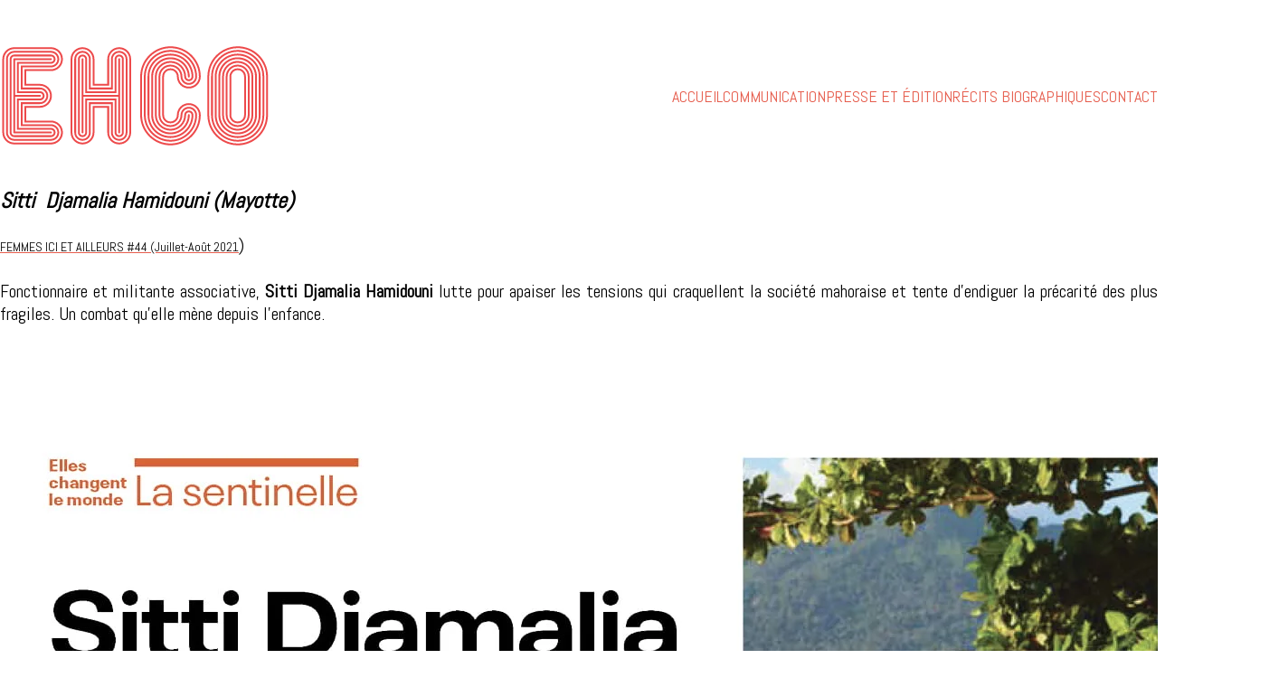

--- FILE ---
content_type: text/html; charset=UTF-8
request_url: https://agence-ehco.com/presse-et-edition/femmes-ici-et-ailleurs-44/
body_size: 21228
content:
<!DOCTYPE html><html class="no-js" lang="fr-FR"><head><meta charset="UTF-8"><meta name="viewport" content="width=device-width, initial-scale=1, minimum-scale=1"><link rel="preload" href="https://agence-ehco.com/wp-content/uploads/typolab-fonts/google/abel-0c641/mwq5bhbm2poe2v9bpbh5ugm.woff2" as="font" type="font/woff2" crossorigin><meta name='robots' content='index, follow, max-image-preview:large, max-snippet:-1, max-video-preview:-1' /><title>Agence EHCO ? FEMMES ICI ET AILLEURS #44 (Juillet-Août 2021)</title><meta name="description" content="Sitti Djamalia Hamidouni lutte pour apaiser les tensions qui craquellent la société mahoraise. Texte d&#039;Emmanuelle Hebert." /><link rel="canonical" href="https://agence-ehco.com/presse-et-edition/femmes-ici-et-ailleurs-44/" /><meta property="og:locale" content="fr_FR" /><meta property="og:type" content="article" /><meta property="og:title" content="Agence EHCO ? FEMMES ICI ET AILLEURS #44 (Juillet-Août 2021)" /><meta property="og:description" content="Sitti Djamalia Hamidouni lutte pour apaiser les tensions qui craquellent la société mahoraise. Texte d&#039;Emmanuelle Hebert." /><meta property="og:url" content="https://agence-ehco.com/presse-et-edition/femmes-ici-et-ailleurs-44/" /><meta property="og:site_name" content="EHCO" /><meta property="article:publisher" content="https://www.facebook.com/agenceehco/" /><meta property="article:published_time" content="2021-07-01T07:00:48+00:00" /><meta property="article:modified_time" content="2023-01-19T17:25:07+00:00" /><meta property="og:image" content="https://agence-ehco.com/wp-content/uploads/2021/07/Sans-titre-2.jpg" /><meta property="og:image:width" content="1000" /><meta property="og:image:height" content="1000" /><meta property="og:image:type" content="image/jpeg" /><meta name="author" content="Arnaud_EHCO" /><meta name="twitter:card" content="summary_large_image" /><meta name="twitter:label1" content="Écrit par" /><meta name="twitter:data1" content="Arnaud_EHCO" /><meta name="twitter:label2" content="Durée de lecture estimée" /><meta name="twitter:data2" content="1 minute" /> <script type="application/ld+json" class="yoast-schema-graph">{"@context":"https://schema.org","@graph":[{"@type":"Article","@id":"https://agence-ehco.com/presse-et-edition/femmes-ici-et-ailleurs-44/#article","isPartOf":{"@id":"https://agence-ehco.com/presse-et-edition/femmes-ici-et-ailleurs-44/"},"author":{"name":"Arnaud_EHCO","@id":"https://agence-ehco.com/#/schema/person/88ea02e96081b8bad16efc786feee19f"},"headline":"FEMMES ICI ET AILLEURS #44","datePublished":"2021-07-01T07:00:48+00:00","dateModified":"2023-01-19T17:25:07+00:00","mainEntityOfPage":{"@id":"https://agence-ehco.com/presse-et-edition/femmes-ici-et-ailleurs-44/"},"wordCount":62,"publisher":{"@id":"https://agence-ehco.com/#organization"},"image":{"@id":"https://agence-ehco.com/presse-et-edition/femmes-ici-et-ailleurs-44/#primaryimage"},"thumbnailUrl":"https://agence-ehco.com/wp-content/uploads/2021/07/Sans-titre-2.jpg","keywords":["Agence EHCO","Emmanuelle Hebert","FEMMES ICI ET AILLEURS","Lyon","Mayotte","Sitti Djamalia Hamidouni"],"articleSection":["Presse et édition"],"inLanguage":"fr-FR"},{"@type":"WebPage","@id":"https://agence-ehco.com/presse-et-edition/femmes-ici-et-ailleurs-44/","url":"https://agence-ehco.com/presse-et-edition/femmes-ici-et-ailleurs-44/","name":"Agence EHCO ? FEMMES ICI ET AILLEURS #44 (Juillet-Août 2021)","isPartOf":{"@id":"https://agence-ehco.com/#website"},"primaryImageOfPage":{"@id":"https://agence-ehco.com/presse-et-edition/femmes-ici-et-ailleurs-44/#primaryimage"},"image":{"@id":"https://agence-ehco.com/presse-et-edition/femmes-ici-et-ailleurs-44/#primaryimage"},"thumbnailUrl":"https://agence-ehco.com/wp-content/uploads/2021/07/Sans-titre-2.jpg","datePublished":"2021-07-01T07:00:48+00:00","dateModified":"2023-01-19T17:25:07+00:00","description":"Sitti Djamalia Hamidouni lutte pour apaiser les tensions qui craquellent la société mahoraise. Texte d'Emmanuelle Hebert.","breadcrumb":{"@id":"https://agence-ehco.com/presse-et-edition/femmes-ici-et-ailleurs-44/#breadcrumb"},"inLanguage":"fr-FR","potentialAction":[{"@type":"ReadAction","target":["https://agence-ehco.com/presse-et-edition/femmes-ici-et-ailleurs-44/"]}]},{"@type":"ImageObject","inLanguage":"fr-FR","@id":"https://agence-ehco.com/presse-et-edition/femmes-ici-et-ailleurs-44/#primaryimage","url":"https://agence-ehco.com/wp-content/uploads/2021/07/Sans-titre-2.jpg","contentUrl":"https://agence-ehco.com/wp-content/uploads/2021/07/Sans-titre-2.jpg","width":1000,"height":1000,"caption":"Agence EHCO ? FEMMES ICI ET AILLEURS #44 (Juillet-Août 2021)"},{"@type":"BreadcrumbList","@id":"https://agence-ehco.com/presse-et-edition/femmes-ici-et-ailleurs-44/#breadcrumb","itemListElement":[{"@type":"ListItem","position":1,"name":"Accueil","item":"https://agence-ehco.com/"},{"@type":"ListItem","position":2,"name":"FEMMES ICI ET AILLEURS #44"}]},{"@type":"WebSite","@id":"https://agence-ehco.com/#website","url":"https://agence-ehco.com/","name":"EHCO","description":"Rédaction, récits biographiques, communication","publisher":{"@id":"https://agence-ehco.com/#organization"},"potentialAction":[{"@type":"SearchAction","target":{"@type":"EntryPoint","urlTemplate":"https://agence-ehco.com/?s={search_term_string}"},"query-input":{"@type":"PropertyValueSpecification","valueRequired":true,"valueName":"search_term_string"}}],"inLanguage":"fr-FR"},{"@type":"Organization","@id":"https://agence-ehco.com/#organization","name":"Agence EHCO","url":"https://agence-ehco.com/","logo":{"@type":"ImageObject","inLanguage":"fr-FR","@id":"https://agence-ehco.com/#/schema/logo/image/","url":"https://agence-ehco.com/wp-content/uploads/2018/08/LOGO_EHCO_64.png","contentUrl":"https://agence-ehco.com/wp-content/uploads/2018/08/LOGO_EHCO_64.png","width":1200,"height":1200,"caption":"Agence EHCO"},"image":{"@id":"https://agence-ehco.com/#/schema/logo/image/"},"sameAs":["https://www.facebook.com/agenceehco/","https://www.linkedin.com/in/emmanuelle-hebert-303b668b/?originalSubdomain=fr"]},{"@type":"Person","@id":"https://agence-ehco.com/#/schema/person/88ea02e96081b8bad16efc786feee19f","name":"Arnaud_EHCO","url":"https://agence-ehco.com/author/kinosura79/"}]}</script> <link rel="alternate" type="application/rss+xml" title="EHCO &raquo; Flux" href="https://agence-ehco.com/feed/" /><link rel="alternate" type="application/rss+xml" title="EHCO &raquo; Flux des commentaires" href="https://agence-ehco.com/comments/feed/" /><link rel="alternate" type="application/rss+xml" title="EHCO &raquo; FEMMES ICI ET AILLEURS #44 Flux des commentaires" href="https://agence-ehco.com/presse-et-edition/femmes-ici-et-ailleurs-44/feed/" /><link rel="alternate" title="oEmbed (JSON)" type="application/json+oembed" href="https://agence-ehco.com/wp-json/oembed/1.0/embed?url=https%3A%2F%2Fagence-ehco.com%2Fpresse-et-edition%2Ffemmes-ici-et-ailleurs-44%2F" /><link rel="alternate" title="oEmbed (XML)" type="text/xml+oembed" href="https://agence-ehco.com/wp-json/oembed/1.0/embed?url=https%3A%2F%2Fagence-ehco.com%2Fpresse-et-edition%2Ffemmes-ici-et-ailleurs-44%2F&#038;format=xml" /><link rel="preload" href="https://agence-ehco.com/wp-content/themes/kalium/assets/icons/main/KaliumIcons.woff" as="font" type="font/woff" crossorigin><style id='wp-img-auto-sizes-contain-inline-css'>img:is([sizes=auto i],[sizes^="auto," i]){contain-intrinsic-size:3000px 1500px}
/*# sourceURL=wp-img-auto-sizes-contain-inline-css */</style><link rel='stylesheet' id='kalium-css-loaders-css' href='https://agence-ehco.com/wp-content/themes/kalium/assets/css/loaders.min.css?ver=4.4.1.1762867713' media='all' /><style id='wp-emoji-styles-inline-css'>img.wp-smiley, img.emoji {
		display: inline !important;
		border: none !important;
		box-shadow: none !important;
		height: 1em !important;
		width: 1em !important;
		margin: 0 0.07em !important;
		vertical-align: -0.1em !important;
		background: none !important;
		padding: 0 !important;
	}
/*# sourceURL=wp-emoji-styles-inline-css */</style><link rel='stylesheet' id='wp-block-library-css' href='https://agence-ehco.com/wp-includes/css/dist/block-library/style.min.css?ver=6.9' media='all' /><style id='wp-block-paragraph-inline-css'>.is-small-text{font-size:.875em}.is-regular-text{font-size:1em}.is-large-text{font-size:2.25em}.is-larger-text{font-size:3em}.has-drop-cap:not(:focus):first-letter{float:left;font-size:8.4em;font-style:normal;font-weight:100;line-height:.68;margin:.05em .1em 0 0;text-transform:uppercase}body.rtl .has-drop-cap:not(:focus):first-letter{float:none;margin-left:.1em}p.has-drop-cap.has-background{overflow:hidden}:root :where(p.has-background){padding:1.25em 2.375em}:where(p.has-text-color:not(.has-link-color)) a{color:inherit}p.has-text-align-left[style*="writing-mode:vertical-lr"],p.has-text-align-right[style*="writing-mode:vertical-rl"]{rotate:180deg}
/*# sourceURL=https://agence-ehco.com/wp-includes/blocks/paragraph/style.min.css */</style><style id='global-styles-inline-css'>:root{--wp--preset--aspect-ratio--square: 1;--wp--preset--aspect-ratio--4-3: 4/3;--wp--preset--aspect-ratio--3-4: 3/4;--wp--preset--aspect-ratio--3-2: 3/2;--wp--preset--aspect-ratio--2-3: 2/3;--wp--preset--aspect-ratio--16-9: 16/9;--wp--preset--aspect-ratio--9-16: 9/16;--wp--preset--color--black: #000000;--wp--preset--color--cyan-bluish-gray: #abb8c3;--wp--preset--color--white: #ffffff;--wp--preset--color--pale-pink: #f78da7;--wp--preset--color--vivid-red: #cf2e2e;--wp--preset--color--luminous-vivid-orange: #ff6900;--wp--preset--color--luminous-vivid-amber: #fcb900;--wp--preset--color--light-green-cyan: #7bdcb5;--wp--preset--color--vivid-green-cyan: #00d084;--wp--preset--color--pale-cyan-blue: #8ed1fc;--wp--preset--color--vivid-cyan-blue: #0693e3;--wp--preset--color--vivid-purple: #9b51e0;--wp--preset--color--color-1: var(--k-color-1);--wp--preset--color--color-2: var(--k-color-2);--wp--preset--color--color-3: var(--k-color-3);--wp--preset--color--color-4: var(--k-color-4);--wp--preset--color--color-5: var(--k-color-5);--wp--preset--color--color-6: var(--k-color-6);--wp--preset--color--color-7: var(--k-color-7);--wp--preset--color--color-8: var(--k-color-8);--wp--preset--gradient--vivid-cyan-blue-to-vivid-purple: linear-gradient(135deg,rgb(6,147,227) 0%,rgb(155,81,224) 100%);--wp--preset--gradient--light-green-cyan-to-vivid-green-cyan: linear-gradient(135deg,rgb(122,220,180) 0%,rgb(0,208,130) 100%);--wp--preset--gradient--luminous-vivid-amber-to-luminous-vivid-orange: linear-gradient(135deg,rgb(252,185,0) 0%,rgb(255,105,0) 100%);--wp--preset--gradient--luminous-vivid-orange-to-vivid-red: linear-gradient(135deg,rgb(255,105,0) 0%,rgb(207,46,46) 100%);--wp--preset--gradient--very-light-gray-to-cyan-bluish-gray: linear-gradient(135deg,rgb(238,238,238) 0%,rgb(169,184,195) 100%);--wp--preset--gradient--cool-to-warm-spectrum: linear-gradient(135deg,rgb(74,234,220) 0%,rgb(151,120,209) 20%,rgb(207,42,186) 40%,rgb(238,44,130) 60%,rgb(251,105,98) 80%,rgb(254,248,76) 100%);--wp--preset--gradient--blush-light-purple: linear-gradient(135deg,rgb(255,206,236) 0%,rgb(152,150,240) 100%);--wp--preset--gradient--blush-bordeaux: linear-gradient(135deg,rgb(254,205,165) 0%,rgb(254,45,45) 50%,rgb(107,0,62) 100%);--wp--preset--gradient--luminous-dusk: linear-gradient(135deg,rgb(255,203,112) 0%,rgb(199,81,192) 50%,rgb(65,88,208) 100%);--wp--preset--gradient--pale-ocean: linear-gradient(135deg,rgb(255,245,203) 0%,rgb(182,227,212) 50%,rgb(51,167,181) 100%);--wp--preset--gradient--electric-grass: linear-gradient(135deg,rgb(202,248,128) 0%,rgb(113,206,126) 100%);--wp--preset--gradient--midnight: linear-gradient(135deg,rgb(2,3,129) 0%,rgb(40,116,252) 100%);--wp--preset--font-size--small: 13px;--wp--preset--font-size--medium: 20px;--wp--preset--font-size--large: 36px;--wp--preset--font-size--x-large: 42px;--wp--preset--spacing--20: min(1.129vw, calc(var(--k-block-spacing-base) / 2));--wp--preset--spacing--30: min(1.736vw, calc(var(--k-block-spacing-base) / 1.3));--wp--preset--spacing--40: min(2.258vw, var(--k-block-spacing-base));--wp--preset--spacing--50: min(2.935vw, calc(var(--k-block-spacing-base) * 1.3));--wp--preset--spacing--60: min(4.516vw, calc(var(--k-block-spacing-base) * 2));--wp--preset--spacing--70: min(9.032vw, calc(var(--k-block-spacing-base) * 4));--wp--preset--spacing--80: 5.06rem;--wp--preset--spacing--10: min(0.564vw, calc(var(--k-block-spacing-base) / 4));--wp--preset--shadow--natural: 6px 6px 9px rgba(0, 0, 0, 0.2);--wp--preset--shadow--deep: 12px 12px 50px rgba(0, 0, 0, 0.4);--wp--preset--shadow--sharp: 6px 6px 0px rgba(0, 0, 0, 0.2);--wp--preset--shadow--outlined: 6px 6px 0px -3px rgb(255, 255, 255), 6px 6px rgb(0, 0, 0);--wp--preset--shadow--crisp: 6px 6px 0px rgb(0, 0, 0);}:root { --wp--style--global--content-size: var(--k-container-max-width);--wp--style--global--wide-size: calc(var(--k-container-max-width) + var(--k-wide-align-offset) * 2); }:where(body) { margin: 0; }.wp-site-blocks > .alignleft { float: left; margin-right: 2em; }.wp-site-blocks > .alignright { float: right; margin-left: 2em; }.wp-site-blocks > .aligncenter { justify-content: center; margin-left: auto; margin-right: auto; }:where(.wp-site-blocks) > * { margin-block-start: 24px; margin-block-end: 0; }:where(.wp-site-blocks) > :first-child { margin-block-start: 0; }:where(.wp-site-blocks) > :last-child { margin-block-end: 0; }:root { --wp--style--block-gap: 24px; }:root :where(.is-layout-flow) > :first-child{margin-block-start: 0;}:root :where(.is-layout-flow) > :last-child{margin-block-end: 0;}:root :where(.is-layout-flow) > *{margin-block-start: 24px;margin-block-end: 0;}:root :where(.is-layout-constrained) > :first-child{margin-block-start: 0;}:root :where(.is-layout-constrained) > :last-child{margin-block-end: 0;}:root :where(.is-layout-constrained) > *{margin-block-start: 24px;margin-block-end: 0;}:root :where(.is-layout-flex){gap: 24px;}:root :where(.is-layout-grid){gap: 24px;}.is-layout-flow > .alignleft{float: left;margin-inline-start: 0;margin-inline-end: 2em;}.is-layout-flow > .alignright{float: right;margin-inline-start: 2em;margin-inline-end: 0;}.is-layout-flow > .aligncenter{margin-left: auto !important;margin-right: auto !important;}.is-layout-constrained > .alignleft{float: left;margin-inline-start: 0;margin-inline-end: 2em;}.is-layout-constrained > .alignright{float: right;margin-inline-start: 2em;margin-inline-end: 0;}.is-layout-constrained > .aligncenter{margin-left: auto !important;margin-right: auto !important;}.is-layout-constrained > :where(:not(.alignleft):not(.alignright):not(.alignfull)){max-width: var(--wp--style--global--content-size);margin-left: auto !important;margin-right: auto !important;}.is-layout-constrained > .alignwide{max-width: var(--wp--style--global--wide-size);}body .is-layout-flex{display: flex;}.is-layout-flex{flex-wrap: wrap;align-items: center;}.is-layout-flex > :is(*, div){margin: 0;}body .is-layout-grid{display: grid;}.is-layout-grid > :is(*, div){margin: 0;}body{padding-top: 0px;padding-right: 0px;padding-bottom: 0px;padding-left: 0px;}a:where(:not(.wp-element-button)){text-decoration: underline;}:root :where(.wp-element-button, .wp-block-button__link){background-color: #32373c;border-width: 0;color: #fff;font-family: inherit;font-size: inherit;font-style: inherit;font-weight: inherit;letter-spacing: inherit;line-height: inherit;padding-top: calc(0.667em + 2px);padding-right: calc(1.333em + 2px);padding-bottom: calc(0.667em + 2px);padding-left: calc(1.333em + 2px);text-decoration: none;text-transform: inherit;}.has-black-color{color: var(--wp--preset--color--black) !important;}.has-cyan-bluish-gray-color{color: var(--wp--preset--color--cyan-bluish-gray) !important;}.has-white-color{color: var(--wp--preset--color--white) !important;}.has-pale-pink-color{color: var(--wp--preset--color--pale-pink) !important;}.has-vivid-red-color{color: var(--wp--preset--color--vivid-red) !important;}.has-luminous-vivid-orange-color{color: var(--wp--preset--color--luminous-vivid-orange) !important;}.has-luminous-vivid-amber-color{color: var(--wp--preset--color--luminous-vivid-amber) !important;}.has-light-green-cyan-color{color: var(--wp--preset--color--light-green-cyan) !important;}.has-vivid-green-cyan-color{color: var(--wp--preset--color--vivid-green-cyan) !important;}.has-pale-cyan-blue-color{color: var(--wp--preset--color--pale-cyan-blue) !important;}.has-vivid-cyan-blue-color{color: var(--wp--preset--color--vivid-cyan-blue) !important;}.has-vivid-purple-color{color: var(--wp--preset--color--vivid-purple) !important;}.has-color-1-color{color: var(--wp--preset--color--color-1) !important;}.has-color-2-color{color: var(--wp--preset--color--color-2) !important;}.has-color-3-color{color: var(--wp--preset--color--color-3) !important;}.has-color-4-color{color: var(--wp--preset--color--color-4) !important;}.has-color-5-color{color: var(--wp--preset--color--color-5) !important;}.has-color-6-color{color: var(--wp--preset--color--color-6) !important;}.has-color-7-color{color: var(--wp--preset--color--color-7) !important;}.has-color-8-color{color: var(--wp--preset--color--color-8) !important;}.has-black-background-color{background-color: var(--wp--preset--color--black) !important;}.has-cyan-bluish-gray-background-color{background-color: var(--wp--preset--color--cyan-bluish-gray) !important;}.has-white-background-color{background-color: var(--wp--preset--color--white) !important;}.has-pale-pink-background-color{background-color: var(--wp--preset--color--pale-pink) !important;}.has-vivid-red-background-color{background-color: var(--wp--preset--color--vivid-red) !important;}.has-luminous-vivid-orange-background-color{background-color: var(--wp--preset--color--luminous-vivid-orange) !important;}.has-luminous-vivid-amber-background-color{background-color: var(--wp--preset--color--luminous-vivid-amber) !important;}.has-light-green-cyan-background-color{background-color: var(--wp--preset--color--light-green-cyan) !important;}.has-vivid-green-cyan-background-color{background-color: var(--wp--preset--color--vivid-green-cyan) !important;}.has-pale-cyan-blue-background-color{background-color: var(--wp--preset--color--pale-cyan-blue) !important;}.has-vivid-cyan-blue-background-color{background-color: var(--wp--preset--color--vivid-cyan-blue) !important;}.has-vivid-purple-background-color{background-color: var(--wp--preset--color--vivid-purple) !important;}.has-color-1-background-color{background-color: var(--wp--preset--color--color-1) !important;}.has-color-2-background-color{background-color: var(--wp--preset--color--color-2) !important;}.has-color-3-background-color{background-color: var(--wp--preset--color--color-3) !important;}.has-color-4-background-color{background-color: var(--wp--preset--color--color-4) !important;}.has-color-5-background-color{background-color: var(--wp--preset--color--color-5) !important;}.has-color-6-background-color{background-color: var(--wp--preset--color--color-6) !important;}.has-color-7-background-color{background-color: var(--wp--preset--color--color-7) !important;}.has-color-8-background-color{background-color: var(--wp--preset--color--color-8) !important;}.has-black-border-color{border-color: var(--wp--preset--color--black) !important;}.has-cyan-bluish-gray-border-color{border-color: var(--wp--preset--color--cyan-bluish-gray) !important;}.has-white-border-color{border-color: var(--wp--preset--color--white) !important;}.has-pale-pink-border-color{border-color: var(--wp--preset--color--pale-pink) !important;}.has-vivid-red-border-color{border-color: var(--wp--preset--color--vivid-red) !important;}.has-luminous-vivid-orange-border-color{border-color: var(--wp--preset--color--luminous-vivid-orange) !important;}.has-luminous-vivid-amber-border-color{border-color: var(--wp--preset--color--luminous-vivid-amber) !important;}.has-light-green-cyan-border-color{border-color: var(--wp--preset--color--light-green-cyan) !important;}.has-vivid-green-cyan-border-color{border-color: var(--wp--preset--color--vivid-green-cyan) !important;}.has-pale-cyan-blue-border-color{border-color: var(--wp--preset--color--pale-cyan-blue) !important;}.has-vivid-cyan-blue-border-color{border-color: var(--wp--preset--color--vivid-cyan-blue) !important;}.has-vivid-purple-border-color{border-color: var(--wp--preset--color--vivid-purple) !important;}.has-color-1-border-color{border-color: var(--wp--preset--color--color-1) !important;}.has-color-2-border-color{border-color: var(--wp--preset--color--color-2) !important;}.has-color-3-border-color{border-color: var(--wp--preset--color--color-3) !important;}.has-color-4-border-color{border-color: var(--wp--preset--color--color-4) !important;}.has-color-5-border-color{border-color: var(--wp--preset--color--color-5) !important;}.has-color-6-border-color{border-color: var(--wp--preset--color--color-6) !important;}.has-color-7-border-color{border-color: var(--wp--preset--color--color-7) !important;}.has-color-8-border-color{border-color: var(--wp--preset--color--color-8) !important;}.has-vivid-cyan-blue-to-vivid-purple-gradient-background{background: var(--wp--preset--gradient--vivid-cyan-blue-to-vivid-purple) !important;}.has-light-green-cyan-to-vivid-green-cyan-gradient-background{background: var(--wp--preset--gradient--light-green-cyan-to-vivid-green-cyan) !important;}.has-luminous-vivid-amber-to-luminous-vivid-orange-gradient-background{background: var(--wp--preset--gradient--luminous-vivid-amber-to-luminous-vivid-orange) !important;}.has-luminous-vivid-orange-to-vivid-red-gradient-background{background: var(--wp--preset--gradient--luminous-vivid-orange-to-vivid-red) !important;}.has-very-light-gray-to-cyan-bluish-gray-gradient-background{background: var(--wp--preset--gradient--very-light-gray-to-cyan-bluish-gray) !important;}.has-cool-to-warm-spectrum-gradient-background{background: var(--wp--preset--gradient--cool-to-warm-spectrum) !important;}.has-blush-light-purple-gradient-background{background: var(--wp--preset--gradient--blush-light-purple) !important;}.has-blush-bordeaux-gradient-background{background: var(--wp--preset--gradient--blush-bordeaux) !important;}.has-luminous-dusk-gradient-background{background: var(--wp--preset--gradient--luminous-dusk) !important;}.has-pale-ocean-gradient-background{background: var(--wp--preset--gradient--pale-ocean) !important;}.has-electric-grass-gradient-background{background: var(--wp--preset--gradient--electric-grass) !important;}.has-midnight-gradient-background{background: var(--wp--preset--gradient--midnight) !important;}.has-small-font-size{font-size: var(--wp--preset--font-size--small) !important;}.has-medium-font-size{font-size: var(--wp--preset--font-size--medium) !important;}.has-large-font-size{font-size: var(--wp--preset--font-size--large) !important;}.has-x-large-font-size{font-size: var(--wp--preset--font-size--x-large) !important;}
/*# sourceURL=global-styles-inline-css */</style><link rel='stylesheet' id='typolab-abel-font-2-css' href='https://agence-ehco.com/wp-content/uploads/typolab-fonts/abel-24b.css?ver=4.4.1' media='all' /><link rel='stylesheet' id='dflip-style-css' href='https://agence-ehco.com/wp-content/plugins/3d-flipbook-dflip-lite/assets/css/dflip.min.css?ver=2.4.20' media='all' /><link rel='stylesheet' id='kalium-theme-bootstrap-css' href='https://agence-ehco.com/wp-content/themes/kalium/assets/css/bootstrap.min.css?ver=4.4.1.1762867713' media='all' /><link rel='stylesheet' id='kalium-theme-base-css' href='https://agence-ehco.com/wp-content/themes/kalium/assets/css/base.min.css?ver=4.4.1.1762867713' media='all' /><link rel='stylesheet' id='kalium-theme-wpbakery-css' href='https://agence-ehco.com/wp-content/themes/kalium/assets/css/wpbakery.min.css?ver=4.4.1.1762867713' media='all' /><link rel='stylesheet' id='kalium-theme-icons-default-css' href='https://agence-ehco.com/wp-content/themes/kalium/assets/icons/main.min.css?ver=4.4.1.1762867713' media='all' /><link rel='stylesheet' id='kalium-theme-style-css' href='https://agence-ehco.com/wp-content/themes/kalium/style.css?ver=4.4.1.1762867713' media='all' /> <script type="text/javascript">/*  */
/**
 * @package kalium
 * @version 4.4.1
 * @author  Laborator
 * @see     {@link https://kaliumtheme.com}
 * @build   1762863829
 */
!function(){"use strict";const n="kalium",o=`dataLayer${(n=>{const o="0123456789abcdef";let t="";for(let a=0;a<n;a++){const n=Math.floor(16*Math.random());t+=o.charAt(n)}return t})(6)}`;window[o]=window[o]||[],window[n]=function(){window[o].push(arguments)},window.labThemeAPI=n,window.labThemeDataLayer=o}();

/*  */</script> <script type="text/javascript">/*  */
var ajaxurl = ajaxurl || "https:\/\/agence-ehco.com\/wp-admin\/admin-ajax.php";
/*  */</script> <script>document.addEventListener("load",(function(e){if("loading"===document.readyState&&"IMG"===e.target.tagName&&e.target.complete){var t=e.target.parentElement;"PICTURE"===t.tagName&&(t=t.parentElement),t.classList.contains("image-placeholder")&&t.classList.add("loaded")}}),!0);</script> <script>window.wpb_disable_full_width_row_js = true</script><script type="text/javascript">/*  */
kalium( 'set', 'mediaPlayer', {"handler":"kalium-videojs","options":{"autoplay":"no","loop":false,"skin":"minimal","useDefaultYouTubePlayer":false,"libraryLoadStrategy":"viewport"}} );
/*  */</script> <style data-font-appearance-settings>h1, .h1 {
	--k-line-height: 32px;
}
h2, .h2 {
	--k-line-height: 29px;
}
.site-header .header-block {
	text-transform: uppercase;
}
.site-header .top-header-bar {
	font-size: 14px;
}</style><style data-inline-style="theme-vars">:root {--k-content-width: 1170px;--k-wide-align-offset: 120px;}</style> <script type="text/javascript" src="https://agence-ehco.com/wp-includes/js/jquery/jquery.min.js?ver=3.7.1" id="jquery-core-js"></script> <script></script><link rel="https://api.w.org/" href="https://agence-ehco.com/wp-json/" /><link rel="alternate" title="JSON" type="application/json" href="https://agence-ehco.com/wp-json/wp/v2/posts/1487" /><link rel="EditURI" type="application/rsd+xml" title="RSD" href="https://agence-ehco.com/xmlrpc.php?rsd" /><meta name="generator" content="WordPress 6.9" /><link rel='shortlink' href='https://agence-ehco.com/?p=1487' /> <script type="text/javascript">/*  */
kalium( 'set', 'assetsUrl', 'https://agence-ehco.com/wp-content/themes/kalium/assets/' );
kalium( 'set', 'lightboxSettings', {"colorScheme":"light","backdropImage":false,"captions":true,"fullscreen":true,"download":null,"counter":true,"hideControls":3000,"thumbnails":true,"collapseThumbnails":true,"autoplay":true,"autoplayInterval":5000,"zoom":true,"zoomScale":"","videoAutoplay":true} );
kalium( 'set', 'mobileMenuBreakpoint', 768 );
kalium( 'set', 'debugMode', false );
/*  */</script> <style data-inline-style="mobile-menu-breakpoint">@media (min-width: 769px) {.mobile-menu,.mobile-menu-close,.mobile-menu-overlay,.header-block .header-block__item--mobile-menu-toggle {display: none;}}@media (max-width: 768px) {.header-block .header-block__item--standard-menu {display: none;}}</style><meta name="generator" content="Powered by WPBakery Page Builder - drag and drop page builder for WordPress."/><style data-inline-style="color-vars">:root {--k-color-1: #e65d4d;--k-color-1-rgb: 230, 93, 77;--k-color-2: #cf5445;--k-color-2-rgb: 207, 84, 69;--k-color-3: #000000;--k-color-3-rgb: 0, 0, 0;--k-color-4: #e65d4d;--k-color-4-rgb: 230, 93, 77;--k-color-5: #ffffff;--k-color-5-rgb: 255, 255, 255;--k-color-6: #e65d4d;--k-color-6-rgb: 230, 93, 77;--k-color-7: #ffffff;--k-color-7-rgb: 255, 255, 255;--k-link-color: var(--k-color-3);--k-link-color-rgb: var(--k-color-3-rgb);--k-text-muted-color: #383838;--k-text-muted-color-rgb: 56, 56, 56;--k-footer-bg: var(--k-color-1);--k-footer-bg-rgb: var(--k-color-1-rgb);--k-footer-color: #bbbbbb;--k-footer-color-rgb: 187, 187, 187;--k-footer-headings: #ffffff;--k-footer-headings-rgb: 255, 255, 255;--k-footer-link-color: #ffffff;--k-footer-link-color-rgb: 255, 255, 255;--k-footer-link-hover-color: #ffffff;--k-footer-link-hover-color-rgb: 255, 255, 255;--k-overlay-bg: rgba(230,93,77,0.70);--k-overlay-bg-rgb: 230, 93, 77;--k-button-active-bg: #913b30;--k-button-active-bg-rgb: 145, 59, 48;--k-header-link-active-color: #913b30;--k-header-link-active-color-rgb: 145, 59, 48;--k-header-menu-trigger-hover-color: rgba(var(--k-header-link-hover-color-rgb), 0.44);--k-header-menu-trigger-hover-color-rgb: var(--k-header-link-hover-color-rgb);--k-header-menu-trigger-active-color: #fff;--k-header-menu-trigger-active-color-rgb: 255, 255, 255;--k-header-ocs-link: #333333;--k-header-ocs-link-rgb: 51, 51, 51;--k-header-ocs-link-active: #913b30;--k-header-ocs-link-active-rgb: 145, 59, 48;--k-mobile-menu-overlay-bg: #e65b4cfa;--k-mobile-menu-overlay-bg-rgb: 230, 91, 76;--k-mobile-menu-link-color: #ffffff;--k-mobile-menu-link-color-rgb: 255, 255, 255;--k-mobile-menu-link-hover-color: var(--k-mobile-menu-link-color);--k-mobile-menu-link-hover-color-rgb: var(--k-mobile-menu-link-color-rgb);--k-mobile-menu-link-active-color: var(--k-mobile-menu-link-hover-color);--k-mobile-menu-link-active-color-rgb: var(--k-mobile-menu-link-hover-color-rgb);}</style><style data-inline-style>.image-placeholder {--k-placeholder-bg: linear-gradient(to bottom, #e65d4d, #e65d4d);--k-loader-color: #ffffff;--k-loader-size: 35px;--k-loader-color-rgb: 255, 255, 255;}</style><style data-inline-style="link-style">/**
 * @package kalium
 * @version 4.4.1
 * @author  Laborator
 * @see     {@link https://kaliumtheme.com}
 * @build   1762863835
 */
:root{--k-ls-enabled:var(--k-on);--k-ls-hovered:var(--k-off);--k-ls-transition-duration:var(--k-transition-duration-2)}.link-style :is(p>a,strong>a,em>a,li:not([class]) a,.link,.links>a,.all-links a):where(:not(.button)),.link-style>a{--k-ls-color-1-value:var(--k-link-color);--k-ucvpd8q:var(--k-ls-enabled) var(--k-ls-color-1-value);--k-ls-color-1:var(--k-ucvpd8q);--k-ls-color-2-value:var(--k-link-hover-color);--k-ucvpd9n:var(--k-ls-enabled) var(--k-ls-color-2-value);--k-ls-color-2:var(--k-ucvpd9n)}:root{--k-ls-swap-line-height-value:var(--k-body-line-height)}.link-style :is(p>a,strong>a,em>a,li:not([class]) a,.link,.links>a,.all-links a):where(:not(.button)),.link-style>a{--k-ucvpdak:var(--k-ls-enabled) var(--k-ls-swap-line-height-value);--k-ls-swap-line-height:var(--k-ucvpdak)}:root{--k-ls-swap-display-value:inline-block}.link-style :is(p>a,strong>a,em>a,li:not([class]) a,.link,.links>a,.all-links a):where(:not(.button)),.link-style>a{--k-ucvpdau:var(--k-ls-enabled) var(--k-ls-swap-display-value);--k-ls-swap-display:var(--k-ucvpdau)}:root{--k-ls-swap-text-color-value:#0000}.link-style :is(p>a,strong>a,em>a,li:not([class]) a,.link,.links>a,.all-links a):where(:not(.button)),.link-style>a{--k-ucvpdb0:var(--k-ls-enabled) var(--k-ls-swap-text-color-value);--k-ls-swap-text-color:var(--k-ucvpdb0)}:root{--k-ls-swap-vertical-align-value:top}.link-style :is(p>a,strong>a,em>a,li:not([class]) a,.link,.links>a,.all-links a):where(:not(.button)),.link-style>a{--k-ucvpdbp:var(--k-ls-enabled) var(--k-ls-swap-vertical-align-value);--k-ls-swap-vertical-align:var(--k-ucvpdbp)}:root{--k-ls-swap-overflow-value:hidden}.link-style :is(p>a,strong>a,em>a,li:not([class]) a,.link,.links>a,.all-links a):where(:not(.button)),.link-style>a{--k-ucvpdc0:var(--k-ls-enabled) var(--k-ls-swap-overflow-value);--k-ls-swap-overflow:var(--k-ucvpdc0)}:root{--k-ls-transition-value:var(--k-ls-transition-duration);--k-ls-transition-hover-value:var(--k-ls-transition-duration)}.link-style :is(p>a,strong>a,em>a,li:not([class]) a,.link,.links>a,.all-links a):where(:not(.button)),.link-style>a{--k-ucvpdc7:var(--k-ls-enabled) var(--k-ls-hovered) var(--k-ls-transition-hover-value);--k-ucvpdcz:var(--k-ls-enabled) var(--k-ls-transition-value);--k-ls-transition:var(--k-ucvpdc7,var(--k-ucvpdcz))}:root{--k-ls-swap-direction-1-value:0;--k-ls-swap-direction-1-hover-value:-1}.link-style :is(p>a,strong>a,em>a,li:not([class]) a,.link,.links>a,.all-links a):where(:not(.button)),.link-style>a{--k-ucvpdd6:var(--k-ls-enabled) var(--k-ls-hovered) var(--k-ls-swap-direction-1-hover-value);--k-ucvpde5:var(--k-ls-enabled) var(--k-ls-swap-direction-1-value);--k-ls-swap-direction-1:var(--k-ucvpdd6,var(--k-ucvpde5))}:root{--k-ls-swap-direction-2-value:1;--k-ls-swap-direction-2-hover-value:0}.link-style :is(p>a,strong>a,em>a,li:not([class]) a,.link,.links>a,.all-links a):where(:not(.button)),.link-style>a{--k-ucvpdem:var(--k-ls-enabled) var(--k-ls-hovered) var(--k-ls-swap-direction-2-hover-value);--k-ucvpdfk:var(--k-ls-enabled) var(--k-ls-swap-direction-2-value);--k-ls-swap-direction-2:var(--k-ucvpdem,var(--k-ucvpdfk))}.link-style :is(p>a,strong>a,em>a,li:not([class]) a,.link,.links>a,.all-links a):where(:not(.button)),.link-style>a{--k-ucvpdg4:var(--k-ls-enabled) 0 calc(var(--k-ls-swap-direction-1)*1em*var(--k-ls-swap-line-height)) var(--k-ls-color-1),0 calc(var(--k-ls-swap-direction-2)*1em*var(--k-ls-swap-line-height)) var(--k-ls-color-2);--k-ls-swap-text-shadow:var(--k-ucvpdg4);color:var(--k-ls-swap-text-color);display:var(--k-ls-swap-display);overflow:var(--k-ls-swap-overflow);text-shadow:var(--k-ls-swap-text-shadow);transition:var(--k-ls-transition);vertical-align:var(--k-ls-swap-vertical-align)}.link-style :is(p>a,strong>a,em>a,li:not([class]) a,.link,.links>a,.all-links a):where(:not(.button)):hover,.link-style>a:hover{--k-ls-hovered:var(--k-on)}.link-style-reverse .link-style :is(p>a,strong>a,em>a,li:not([class]) a,.link,.links>a,.all-links a):where(:not(.button)),.link-style-reverse .link-style>a{--k-ls-hovered:var(--k-on)}.link-style-reverse .link-style :is(p>a,strong>a,em>a,li:not([class]) a,.link,.links>a,.all-links a):where(:not(.button)):hover,.link-style-reverse .link-style>a:hover{--k-ls-hovered:var(--k-off)}</style><style data-inline-style="button-style">:root {--k-button-shadow-color: transparent;--k-button-hover-shadow-color: transparent;--k-button-active-shadow-color: transparent;}</style><style data-inline-style="form-style">:root {--k-input-placeholder-color: #666666;--k-input-color: var(--k-body-color);--k-input-bg: var(--k-body-bg);--k-input-border-color: #d6d6d6;--k-input-hover-border: #8f8f8f;--k-input-focus-border-color: var(--k-link-color);--k-input-border-width: 1px;--k-input-shadow-color: rgba(0,0,0,0.05);--k-input-focus-shadow-color: rgba(0,0,0,0.10);--k-textarea-height: 120px;--k-input-placeholder-color-rgb: 102, 102, 102;--k-input-color-rgb: var(--k-body-color-rgb);--k-input-bg-rgb: var(--k-body-bg-rgb);--k-input-border-color-rgb: 214, 214, 214;--k-input-hover-border-rgb: 143, 143, 143;--k-input-focus-border-color-rgb: var(--k-link-color-rgb);--k-input-shadow-color-rgb: 0, 0, 0;--k-input-focus-shadow-color-rgb: 0, 0, 0;}</style><noscript><style>.wpb_animate_when_almost_visible { opacity: 1; }</style></noscript></head><body class="wp-singular post-template-default single single-post postid-1487 single-format-standard wp-embed-responsive wp-theme-kalium wpb-js-composer js-comp-ver-8.7.2 vc_responsive link-style-swap"><style data-inline-style>:root {--k-mobile-menu-item-spacing: 20px;--k-mobile-menu-overlay-blur: 0px;}</style><div class="mobile-menu mobile-menu--has-overlay-blur mobile-menu--fullscreen"><div class="mobile-menu__content"><div class="header-block__item header-block__item--type-content-top lb-element lb-header-legacy_header_content_top lb-header-legacy_header_content_top-1 header-row header-row--justify-center header-row--align-top"><div class="header-block__item header-block__item--type-menu-mobile lb-element lb-header-legacy_header_menu_mobile lb-header-legacy_header_menu_mobile-11 header-block__item--mobile-menu"><style data-inline-style>.lb-header-legacy_header_menu_mobile-11 .standard-menu {--k-pill-menu-item-spacing: 19px;--k-menu-item-spacing: 19px;}</style><div class="list-nav-menu link-style"><nav class="nav-container-6 link-plain"><ul id="menu-primary" class="menu"><li id="menu-item-449" class="menu-item menu-item-type-custom menu-item-object-custom menu-item-home menu-item-449"><a href="http://agence-ehco.com"><span class="link">Accueil</span></a></li><li id="menu-item-2811" class="menu-item menu-item-type-post_type menu-item-object-page menu-item-2811"><a href="https://agence-ehco.com/communication/"><span class="link">COMMUNICATION</span></a></li><li id="menu-item-2812" class="menu-item menu-item-type-post_type menu-item-object-page menu-item-2812"><a href="https://agence-ehco.com/presse-edition/"><span class="link">PRESSE ET ÉDITION</span></a></li><li id="menu-item-2813" class="menu-item menu-item-type-post_type menu-item-object-page menu-item-2813"><a href="https://agence-ehco.com/recits-biographiques/"><span class="link">RÉCITS BIOGRAPHIQUES</span></a></li><li id="menu-item-13" class="menu-item menu-item-type-post_type menu-item-object-page menu-item-13"><a href="https://agence-ehco.com/contact/"><span class="link">CONTACT</span></a></li></ul></nav></div></div><div class="header-block__item header-block__item--type-search-input lb-element lb-header-legacy_header_search_input lb-header-legacy_header_search_input-12"><form role="search" method="get" class="search-form" action="https://agence-ehco.com/">
<label>
<i class="kalium-icon-search"></i>
<input type="search" class="search-field" placeholder="Rechercher…" value="" name="s" />
</label></form></div></div></div></div>
<button type="button" aria-label="Close" class="mobile-menu-close">
<span aria-hidden="true" class="kalium-icon-remove"></span>
</button><div class="wrapper" id="main-wrapper"><style data-inline-style="site-header">.site-header,.sidebar-menu-wrapper {--k-header-padding-bottom: 1px;--k-header-elements-spacing: 19px;--k-header-bottom-spacing: 0px;}</style><header class="site-header main-header menu-type-standard-menu"><div class="header-block"><div class="header-block__row-container container"><div class="header-block__row header-block__row--main"><div class="header-block__column header-block__logo header-block--auto-grow"><style data-inline-style="site-logo">.header-logo {--k-logo-width: 300px;--k-logo-height: 112px;}@media (max-width: 768px) {.header-logo {--k-logo-width: 250px;--k-logo-height: 93px;}}</style><a class="header-logo logo-image" href="https://agence-ehco.com">
<img src="https://agence-ehco.com/wp-content/uploads/2022/05/LOGO_EHCO_vector.svg" class="main-logo" width="321" height="120" alt="EHCO" fetchpriority="high" decoding="async"/>
</a></div><div class="header-block__column header-block--content-right header-block--align-right"><div class="header-block__items-row  header-block__items-row--content-right"><div class="header-block__item header-block__item--type-menu lb-element lb-header-legacy_header_menu lb-header-legacy_header_menu-1 header-block__item--standard-menu"><style data-inline-style>.lb-header-legacy_header_menu-1 .standard-menu {--k-pill-menu-item-spacing: 19px;--k-menu-item-spacing: 19px;}</style><div class="standard-menu link-style"><nav class="nav-container-main-menu link-plain"><ul id="menu-primary-1" class="menu"><li class="menu-item menu-item-type-custom menu-item-object-custom menu-item-home menu-item-449"><a href="http://agence-ehco.com"><span class="link">Accueil</span></a></li><li class="menu-item menu-item-type-post_type menu-item-object-page menu-item-2811"><a href="https://agence-ehco.com/communication/"><span class="link">COMMUNICATION</span></a></li><li class="menu-item menu-item-type-post_type menu-item-object-page menu-item-2812"><a href="https://agence-ehco.com/presse-edition/"><span class="link">PRESSE ET ÉDITION</span></a></li><li class="menu-item menu-item-type-post_type menu-item-object-page menu-item-2813"><a href="https://agence-ehco.com/recits-biographiques/"><span class="link">RÉCITS BIOGRAPHIQUES</span></a></li><li class="menu-item menu-item-type-post_type menu-item-object-page menu-item-13"><a href="https://agence-ehco.com/contact/"><span class="link">CONTACT</span></a></li></ul></nav></div></div><div class="header-block__item header-block__item--type-menu-trigger lb-element lb-header-legacy_header_menu_trigger lb-header-legacy_header_menu_trigger-2 header-block__item--mobile-menu-toggle"><div class="standard-toggle-menu standard-toggle-menu--position-start" data-toggle-effect="fade" data-stagger-direction="right" data-toggle-id=""><div class="standard-toggle-menu--col standard-toggle-menu--button">		<button type="button" class="toggle-bars toggle-bars--icon-start" data-action="standard-menu" aria-label="Toggle navigation">
<span class="toggle-bars__bars">
<span class="toggle-bars__bar-line toggle-bars__bar-line"></span>
<span class="toggle-bars__bar-line toggle-bars__bar-line--mid"></span>
<span class="toggle-bars__bar-line toggle-bars__bar-line"></span>
</span>
</button></div></div></div></div></div></div></div></div></header><style data-inline-style="content-wrapper">.has-sidebar .sidebar {--k-h2-color: var(--k-heading-color);--k-sidebar-bg: var(--k-border-color);--k-h2-color-rgb: var(--k-heading-color-rgb);--k-sidebar-bg-rgb: var(--k-border-color-rgb);}</style><div class="content-wrapper container-full single-post single-post--no-featured-image" data-wrapper-id="blog_single"><section class="main-content"><article id="1487" class="post post-1487 type-post status-publish format-standard has-post-thumbnail hentry category-presse-et-edition tag-agence-ehco tag-emmanuelle-hebert tag-femmes-ici-et-ailleurs tag-lyon tag-mayotte tag-sitti-djamalia-hamidouni"><header class="entry-header container-child"><div class="entry-meta"></div></header><section class="entry-content post-content container-child link-style theme-lightbox"><h1 style="text-align: justify;"><span style="font-size: 20px;"><strong><span style="color: #000000;"><em><span style="font-size: 24px;">Sitti  Djamalia Hamidouni (Mayotte)</span></em><br />
</span></strong><a href="https://femmesicietailleurs.com/sitti-djamalia-hamidouni-pour-une-societe-plus-solidaire-mayotte/" target="_blank" rel="noopener"><span style="color: #000000; font-size: 14px;"><span style="color: #000000;">FEMMES ICI ET AILLEURS #44</span> (Juillet-Août 2021</span><span style="color: #000000;">)</span></a><strong><span style="color: #000000;"><br />
</span></strong></span></h1><p style="text-align: justify;"><span style="font-size: 14px;"><span style="font-size: 16px;"><span style="font-size: 20px;">Fonctionnaire et militante associative, <strong>Sitti Djamalia Hamidouni </strong>lutte pour apaiser les tensions qui craquellent la société mahoraise et tente d&rsquo;endiguer la précarité des plus fragiles. Un combat qu&rsquo;elle mène depuis l&rsquo;enfance.</span></span><br />
</span></p><p>&nbsp;</p><div id='gallery-1' class='gallery galleryid-1487 gallery-columns-3 gallery-size-full'><figure class='gallery-item'><div class='gallery-icon portrait'>
<a href='https://agence-ehco.com/presse-et-edition/femmes-ici-et-ailleurs-44/attachment/fiamag44_bd-50/'><img fetchpriority="high" decoding="async" width="1414" height="2000" src="https://agence-ehco.com/wp-content/uploads/2021/07/FIAMag44_BD-50.jpg.webp" class="attachment-full size-full" alt="Agence EHCO ? FEMMES ICI ET AILLEURS #44 (Juillet-Août 2021)" srcset="https://agence-ehco.com/wp-content/uploads/2021/07/FIAMag44_BD-50.jpg.webp 1414w, https://agence-ehco.com/wp-content/uploads/2021/07/FIAMag44_BD-50-212x300.jpg 212w, https://agence-ehco.com/wp-content/uploads/2021/07/FIAMag44_BD-50-778x1100.jpg 778w, https://agence-ehco.com/wp-content/uploads/2021/07/FIAMag44_BD-50-768x1086.jpg 768w, https://agence-ehco.com/wp-content/uploads/2021/07/FIAMag44_BD-50-1086x1536.jpg 1086w, https://agence-ehco.com/wp-content/uploads/2021/07/FIAMag44_BD-50-1116x1579.jpg 1116w, https://agence-ehco.com/wp-content/uploads/2021/07/FIAMag44_BD-50-806x1140.jpg 806w, https://agence-ehco.com/wp-content/uploads/2021/07/FIAMag44_BD-50-558x789.jpg 558w, https://agence-ehco.com/wp-content/uploads/2021/07/FIAMag44_BD-50-655x926.jpg 655w" sizes="(max-width: 1414px) 100vw, 1414px" /></a></div></figure></div><p>&nbsp;</p><p><a href="https://agence-ehco.com/wp-content/uploads/2021/07/FIAMag44_BD-50-1.jpg"><span style="color: #000000;">Télécharger (PDF)</span></a></p><p>&nbsp;</p></section><footer class="entry-footer container-child"><section
class="post-share-networks post-share-networks--style-icons"><div class="share-title">
Partager:</div><div class="networks-list"><style data-inline-style>.social-icons--instance-1 {--k-si-padding-scale: 0.65;--k-si-color: var(--k-body-color);--k-si-hover-color: var(--k-body-bg);--k-si-background: var(--k-color-8);--k-si-color-rgb: var(--k-body-color-rgb);--k-si-hover-color-rgb: var(--k-body-bg-rgb);--k-si-background-rgb: var(--k-color-8-rgb);}</style><div class="social-icons social-icons--instance-1 social-networks-share social-icons--with-icon-shape social-icons--icon-shape-rounded social-icons--background-hover-brand"><style data-lb-style>.lb-element-kalium-social-icon-email-1{--k-si-brand-color: #ea4335;}.lb-element-kalium-social-icon-linkedin-2{--k-si-brand-color: #0077b5;}.lb-element-kalium-social-icon-twitter-x-3{--k-si-brand-color: #000000;}.lb-element-kalium-social-icon-facebook-4{--k-si-brand-color: #1877f2;}.lb-element-kalium-social-icon-telegram-5{--k-si-brand-color: #0088cc;}.lb-element-kalium-social-icon-whatsapp-6{--k-si-brand-color: #25D366;}</style><a href="mailto:?subject=FEMMES%20ICI%20ET%20AILLEURS%20%2344&amp;body=Regardez%20ce%20que%20je%20viens%20rep%C3%A9r%C3%A9%3A%20https%3A%2F%2Fagence-ehco.com%2Fpresse-et-edition%2Ffemmes-ici-et-ailleurs-44%2F"  aria-label="Email"  target="_blank"  rel="noopener me"  class="lb-element lb-element-kalium-social-icon-email lb-element-kalium-social-icon-email-1 social-icon"><span class="social-icon__col social-icon__icon"><span class="inline-svg-icon kalium-social-svg-icon-email"><svg version="1.1" xmlns="http://www.w3.org/2000/svg" width="16" height="16" viewBox="0 0 16 16">
<path d="M1.423 5.454c-0.2-0.143-0.3-0.213-0.387-0.223-0.010-0.001-0.021-0.002-0.033-0.002-0.124 0-0.233 0.067-0.291 0.167l-0.001 0.002c-0.043 0.077-0.043 0.198-0.043 0.442v4.321c0 0.537 0 0.98 0.029 1.34 0.031 0.375 0.097 0.72 0.261 1.043 0.261 0.504 0.661 0.905 1.15 1.158l0.015 0.007c0.323 0.165 0.668 0.231 1.043 0.261 0.361 0.029 0.804 0.029 1.34 0.029h6.989c0.537 0 0.98 0 1.34-0.029 0.375-0.031 0.72-0.097 1.043-0.261 0.504-0.261 0.905-0.661 1.158-1.15l0.007-0.015c0.165-0.323 0.231-0.668 0.261-1.043 0.029-0.361 0.029-0.804 0.029-1.34v-4.323c0-0.119 0-0.179-0.011-0.22-0.039-0.144-0.17-0.249-0.324-0.249-0.040 0-0.079 0.007-0.115 0.020l0.002-0.001c-0.040 0.015-0.090 0.049-0.189 0.118l-5.161 3.573c-0.366 0.254-0.687 0.477-1.052 0.566-0.141 0.036-0.304 0.056-0.471 0.056-0.178 0-0.35-0.023-0.514-0.067l0.014 0.003c-0.363-0.093-0.681-0.322-1.043-0.581l-5.047-3.605z"></path>
<path d="M14.755 3.846c0.123-0.085 0.185-0.128 0.222-0.197 0.026-0.050 0.041-0.108 0.041-0.171 0-0.010-0-0.019-0.001-0.029l0 0.001c-0.009-0.077-0.042-0.129-0.108-0.231-0.259-0.394-0.607-0.709-1.017-0.922l-0.015-0.007c-0.323-0.165-0.668-0.231-1.043-0.261-0.361-0.029-0.804-0.029-1.34-0.029h-6.989c-0.537 0-0.98 0-1.34 0.029-0.375 0.031-0.72 0.097-1.043 0.261-0.378 0.195-0.693 0.464-0.935 0.791l-0.005 0.007c-0.077 0.105-0.115 0.158-0.128 0.237-0.002 0.014-0.003 0.029-0.003 0.045 0 0.058 0.013 0.113 0.037 0.162l-0.001-0.002c0.037 0.071 0.1 0.117 0.229 0.209l5.85 4.179c0.485 0.347 0.588 0.407 0.679 0.43 0.050 0.014 0.108 0.021 0.167 0.021 0.056 0 0.11-0.007 0.161-0.020l-0.005 0.001c0.091-0.022 0.195-0.081 0.685-0.42l5.901-4.085z"></path>
</svg></span></span></a><a href="https://linkedin.com/shareArticle?mini=true&amp;url=https%3A%2F%2Fagence-ehco.com%2Fpresse-et-edition%2Ffemmes-ici-et-ailleurs-44%2F&amp;title=FEMMES%20ICI%20ET%20AILLEURS%20%2344"  aria-label="LinkedIn"  target="_blank"  rel="noopener me"  class="lb-element lb-element-kalium-social-icon-linkedin lb-element-kalium-social-icon-linkedin-2 social-icon"><span class="social-icon__col social-icon__icon"><span class="inline-svg-icon kalium-social-svg-icon-linkedin"><svg version="1.1" xmlns="http://www.w3.org/2000/svg" width="16" height="16" viewBox="0 0 16 16">
<path d="M13.631 13.635h-2.369v-3.713c0-0.885-0.018-2.025-1.235-2.025-1.235 0-1.424 0.963-1.424 1.959v3.778h-2.369v-7.635h2.276v1.041h0.031c0.318-0.6 1.091-1.233 2.247-1.233 2.401 0 2.845 1.58 2.845 3.637v4.191zM3.558 4.955c-0.763 0-1.375-0.617-1.375-1.377s0.613-1.375 1.375-1.375c0.76 0 1.376 0.617 1.376 1.375s-0.617 1.377-1.376 1.377zM4.746 13.635h-2.376v-7.635h2.376v7.635zM14.817 0h-13.636c-0.653 0-1.181 0.516-1.181 1.153v13.695c0 0.637 0.528 1.153 1.181 1.153h13.634c0.652 0 1.185-0.515 1.185-1.153v-13.695c0-0.637-0.533-1.153-1.185-1.153h0.002z"></path>
</svg></span></span></a><a href="https://twitter.com/share?text=FEMMES%20ICI%20ET%20AILLEURS%20%2344&amp;url=https%3A%2F%2Fagence-ehco.com%2Fpresse-et-edition%2Ffemmes-ici-et-ailleurs-44%2F"  aria-label="Twitter X"  target="_blank"  rel="noopener me"  class="lb-element lb-element-kalium-social-icon-twitter-x lb-element-kalium-social-icon-twitter-x-3 social-icon"><span class="social-icon__col social-icon__icon"><span class="inline-svg-icon kalium-social-svg-icon-twitter-x"><svg version="1.1" xmlns="http://www.w3.org/2000/svg" width="1024" height="1024" viewBox="0 0 1024 1024">
<path d="M806.443 49.195h157.013l-343.040 392.107 403.584 533.461h-315.989l-247.467-323.584-283.221 323.584h-157.099l366.933-419.413-387.157-506.112h324.011l223.701 295.765zM751.36 880.811h86.997l-561.621-742.571h-93.355z"></path>
</svg></span></span></a><a href="https://www.facebook.com/sharer.php?u=https%3A%2F%2Fagence-ehco.com%2Fpresse-et-edition%2Ffemmes-ici-et-ailleurs-44%2F"  aria-label="Facebook"  target="_blank"  rel="noopener me"  class="lb-element lb-element-kalium-social-icon-facebook lb-element-kalium-social-icon-facebook-4 social-icon"><span class="social-icon__col social-icon__icon"><span class="inline-svg-icon kalium-social-svg-icon-facebook"><svg version="1.1" xmlns="http://www.w3.org/2000/svg" width="16" height="16" viewBox="0 0 16 16">
<path d="M16 8.049c0-4.418-3.582-8-8-8s-8 3.582-8 8c0 3.993 2.925 7.303 6.75 7.903v-5.59h-2.031v-2.313h2.031v-1.761c0-2.005 1.195-3.113 3.022-3.113 0.875 0 1.791 0.157 1.791 0.157v1.969h-1.009c-0.994 0-1.304 0.617-1.304 1.249v1.5h2.219l-0.355 2.313h-1.864v5.59c3.825-0.601 6.751-3.911 6.751-7.903z"></path>
</svg></span></span></a><a href="https://t.me/share/url?url=https%3A%2F%2Fagence-ehco.com%2Fpresse-et-edition%2Ffemmes-ici-et-ailleurs-44%2F&amp;text=FEMMES%20ICI%20ET%20AILLEURS%20%2344"  aria-label="Telegram"  target="_blank"  rel="noopener me"  class="lb-element lb-element-kalium-social-icon-telegram lb-element-kalium-social-icon-telegram-5 social-icon"><span class="social-icon__col social-icon__icon"><span class="inline-svg-icon kalium-social-svg-icon-telegram"><svg version="1.1" xmlns="http://www.w3.org/2000/svg" width="16" height="16" viewBox="0 0 16 16">
<path d="M7.963 0c-4.402 0.021-7.963 3.595-7.963 8 0 0 0 0 0 0v0c0 4.418 3.582 8 8 8v0c4.418 0 8-3.582 8-8v0c0-4.418-3.582-8-8-8v0c-0.006-0-0.012-0-0.019-0s-0.013 0-0.020 0h0.001zM11.271 4.816c0.067-0.001 0.214 0.015 0.31 0.093 0.062 0.054 0.104 0.13 0.114 0.215l0 0.002c0.011 0.062 0.024 0.204 0.013 0.315-0.12 1.265-0.641 4.335-0.907 5.751-0.112 0.6-0.333 0.801-0.547 0.82-0.464 0.043-0.817-0.307-1.267-0.601-0.704-0.462-1.102-0.749-1.785-1.2-0.79-0.52-0.278-0.807 0.172-1.273 0.118-0.123 2.165-1.985 2.205-2.153 0.005-0.021 0.009-0.1-0.037-0.141s-0.116-0.027-0.166-0.016c-0.071 0.016-1.195 0.76-3.374 2.23-0.32 0.22-0.609 0.327-0.868 0.32-0.285-0.005-0.835-0.161-1.243-0.293-0.501-0.163-0.899-0.249-0.865-0.526 0.018-0.144 0.217-0.291 0.595-0.442 2.332-1.016 3.887-1.686 4.665-2.009 2.221-0.924 2.683-1.085 2.984-1.090z"></path>
</svg></span></span></a><a href="https://api.whatsapp.com/send?text=FEMMES%20ICI%20ET%20AILLEURS%20%2344 - https%3A%2F%2Fagence-ehco.com%2Fpresse-et-edition%2Ffemmes-ici-et-ailleurs-44%2F"  aria-label="WhatsApp"  target="_blank"  rel="noopener me"  class="lb-element lb-element-kalium-social-icon-whatsapp lb-element-kalium-social-icon-whatsapp-6 social-icon"><span class="social-icon__col social-icon__icon"><span class="inline-svg-icon kalium-social-svg-icon-whatsapp"><svg version="1.1" xmlns="http://www.w3.org/2000/svg" width="16" height="16" viewBox="0 0 16 16">
<path d="M11.071 0.6c1.001 0.421 1.855 1.004 2.571 1.725l0 0c1.433 1.427 2.32 3.402 2.32 5.584 0 0.009-0 0.017-0 0.026v-0.001c-0.002 4.372-3.559 7.929-7.929 7.929h-0.003c-1.324 0-2.627-0.332-3.789-0.965l-4.203 1.103 1.125-4.109c-0.666-1.135-1.059-2.499-1.059-3.955 0-0.003 0-0.006 0-0.009v0c0.002-4.371 3.559-7.928 7.929-7.928 0.007-0 0.014-0 0.022-0 1.088 0 2.124 0.221 3.067 0.619l-0.052-0.019zM11.648 9.588c-0.198-0.099-1.172-0.578-1.353-0.645s-0.314-0.099-0.447 0.1c-0.131 0.198-0.511 0.644-0.627 0.776s-0.231 0.149-0.429 0.050c-0.026-0.014-0.071-0.034-0.116-0.053l-0.019-0.007c-0.561-0.237-1.044-0.548-1.463-0.927l0.004 0.004c-0.589-0.525-0.987-1.174-1.102-1.373s-0.012-0.305 0.087-0.404c0.060-0.060 0.129-0.144 0.199-0.228 0.033-0.040 0.067-0.081 0.099-0.119 0.083-0.098 0.12-0.172 0.169-0.272l0.029-0.059c0.066-0.132 0.033-0.247-0.017-0.347-0.035-0.068-0.233-0.551-0.407-0.975l-0.204-0.497c-0.142-0.34-0.286-0.34-0.401-0.339l-0.044-0.001c-0.101-0.004-0.22-0.007-0.34-0.007-0.014 0-0.028 0-0.043 0l0.002-0c-0.132 0-0.347 0.049-0.528 0.248-0.016 0.017-0.028 0.030-0.041 0.044l0.002-0.002c-0.207 0.22-0.655 0.699-0.655 1.611 0 0.963 0.693 1.895 0.805 2.044l0.004 0.005 0.036 0.051c0.24 0.344 1.495 2.14 3.349 2.941 0.473 0.204 0.841 0.326 1.129 0.417 0.475 0.151 0.907 0.13 1.247 0.079 0.381-0.057 1.172-0.479 1.337-0.942s0.165-0.859 0.115-0.942c-0.040-0.067-0.133-0.111-0.272-0.179l-0.107-0.053z"></path>
</svg></span></span></a></div></div></section></footer></article></section></div><footer id="footer" class="site-footer" role="contentinfo"><style data-lb-style>.site-footer .lb-element-footer-container-row-1{color: var(--k-footer-color);}@media (max-width: 992px){.site-footer .lb-element-footer-container-row-1 .row{--k-gutter-y: 20px;}}</style><div class="lb-element lb-element-footer-container-row lb-element-footer-container-row-1 text-center text-md-center text-xl-center"><div class="container-full"><div class="row"><div class="lb-element lb-element-column lb-element-column-11 col col-auto-grow col-md-auto-grow col-xl-auto-grow"><div class="lb-element lb-element-footer-sidebar-footer-sidebar-3 lb-element-footer-sidebar-footer-sidebar-3-111 row row-cols-1 row-cols-md-1 row-cols-xl-1"><div id="block-4" class="widget widget_block widget_text"><p><style data-inline-style>.social-icons--instance-2 {--k-si-color: var(--k-heading-color);--k-si-hover-color: #fff;--k-si-color-rgb: var(--k-heading-color-rgb);--k-si-hover-color-rgb: 255, 255, 255;}</style><div class="social-icons social-icons--instance-2 link-plain social-icons--with-icon-shape social-icons--icon-shape-rounded social-icons--background-hover-brand"><style data-lb-style>.lb-element-kalium-social-icon-email-b504be300c{--k-si-brand-color: #ea4335;}.lb-element-kalium-social-icon-linkedin-4f5d7ca1d6{--k-si-brand-color: #0077b5;}.lb-element-kalium-social-icon-facebook-5a8f85dda6{--k-si-brand-color: #1877f2;}</style><a href="mailto:e.hebert@agence-ehco.com"  aria-label="Email"  target="_blank"  rel="noopener me"  class="lb-element lb-element-kalium-social-icon-email lb-element-kalium-social-icon-email-b504be300c social-icon"><span class="social-icon__col social-icon__icon"><span class="inline-svg-icon kalium-social-svg-icon-email"><svg version="1.1" xmlns="http://www.w3.org/2000/svg" width="16" height="16" viewBox="0 0 16 16">
<path d="M1.423 5.454c-0.2-0.143-0.3-0.213-0.387-0.223-0.010-0.001-0.021-0.002-0.033-0.002-0.124 0-0.233 0.067-0.291 0.167l-0.001 0.002c-0.043 0.077-0.043 0.198-0.043 0.442v4.321c0 0.537 0 0.98 0.029 1.34 0.031 0.375 0.097 0.72 0.261 1.043 0.261 0.504 0.661 0.905 1.15 1.158l0.015 0.007c0.323 0.165 0.668 0.231 1.043 0.261 0.361 0.029 0.804 0.029 1.34 0.029h6.989c0.537 0 0.98 0 1.34-0.029 0.375-0.031 0.72-0.097 1.043-0.261 0.504-0.261 0.905-0.661 1.158-1.15l0.007-0.015c0.165-0.323 0.231-0.668 0.261-1.043 0.029-0.361 0.029-0.804 0.029-1.34v-4.323c0-0.119 0-0.179-0.011-0.22-0.039-0.144-0.17-0.249-0.324-0.249-0.040 0-0.079 0.007-0.115 0.020l0.002-0.001c-0.040 0.015-0.090 0.049-0.189 0.118l-5.161 3.573c-0.366 0.254-0.687 0.477-1.052 0.566-0.141 0.036-0.304 0.056-0.471 0.056-0.178 0-0.35-0.023-0.514-0.067l0.014 0.003c-0.363-0.093-0.681-0.322-1.043-0.581l-5.047-3.605z"></path>
<path d="M14.755 3.846c0.123-0.085 0.185-0.128 0.222-0.197 0.026-0.050 0.041-0.108 0.041-0.171 0-0.010-0-0.019-0.001-0.029l0 0.001c-0.009-0.077-0.042-0.129-0.108-0.231-0.259-0.394-0.607-0.709-1.017-0.922l-0.015-0.007c-0.323-0.165-0.668-0.231-1.043-0.261-0.361-0.029-0.804-0.029-1.34-0.029h-6.989c-0.537 0-0.98 0-1.34 0.029-0.375 0.031-0.72 0.097-1.043 0.261-0.378 0.195-0.693 0.464-0.935 0.791l-0.005 0.007c-0.077 0.105-0.115 0.158-0.128 0.237-0.002 0.014-0.003 0.029-0.003 0.045 0 0.058 0.013 0.113 0.037 0.162l-0.001-0.002c0.037 0.071 0.1 0.117 0.229 0.209l5.85 4.179c0.485 0.347 0.588 0.407 0.679 0.43 0.050 0.014 0.108 0.021 0.167 0.021 0.056 0 0.11-0.007 0.161-0.020l-0.005 0.001c0.091-0.022 0.195-0.081 0.685-0.42l5.901-4.085z"></path>
</svg></span></span></a><a href="https://fr.linkedin.com/in/emmanuelle-hebert-303b668b"  aria-label="LinkedIn"  target="_blank"  rel="noopener me"  class="lb-element lb-element-kalium-social-icon-linkedin lb-element-kalium-social-icon-linkedin-4f5d7ca1d6 social-icon"><span class="social-icon__col social-icon__icon"><span class="inline-svg-icon kalium-social-svg-icon-linkedin"><svg version="1.1" xmlns="http://www.w3.org/2000/svg" width="16" height="16" viewBox="0 0 16 16">
<path d="M13.631 13.635h-2.369v-3.713c0-0.885-0.018-2.025-1.235-2.025-1.235 0-1.424 0.963-1.424 1.959v3.778h-2.369v-7.635h2.276v1.041h0.031c0.318-0.6 1.091-1.233 2.247-1.233 2.401 0 2.845 1.58 2.845 3.637v4.191zM3.558 4.955c-0.763 0-1.375-0.617-1.375-1.377s0.613-1.375 1.375-1.375c0.76 0 1.376 0.617 1.376 1.375s-0.617 1.377-1.376 1.377zM4.746 13.635h-2.376v-7.635h2.376v7.635zM14.817 0h-13.636c-0.653 0-1.181 0.516-1.181 1.153v13.695c0 0.637 0.528 1.153 1.181 1.153h13.634c0.652 0 1.185-0.515 1.185-1.153v-13.695c0-0.637-0.533-1.153-1.185-1.153h0.002z"></path>
</svg></span></span></a><a href="https://www.facebook.com/Agence-EHCO-108159350636491"  aria-label="Facebook"  target="_blank"  rel="noopener me"  class="lb-element lb-element-kalium-social-icon-facebook lb-element-kalium-social-icon-facebook-5a8f85dda6 social-icon"><span class="social-icon__col social-icon__icon"><span class="inline-svg-icon kalium-social-svg-icon-facebook"><svg version="1.1" xmlns="http://www.w3.org/2000/svg" width="16" height="16" viewBox="0 0 16 16">
<path d="M16 8.049c0-4.418-3.582-8-8-8s-8 3.582-8 8c0 3.993 2.925 7.303 6.75 7.903v-5.59h-2.031v-2.313h2.031v-1.761c0-2.005 1.195-3.113 3.022-3.113 0.875 0 1.791 0.157 1.791 0.157v1.969h-1.009c-0.994 0-1.304 0.617-1.304 1.249v1.5h2.219l-0.355 2.313h-1.864v5.59c3.825-0.601 6.751-3.911 6.751-7.903z"></path>
</svg></span></span></a></div></p></div></div></div></div></div></div></footer></div> <script>!function(e){var n=document.createElement("style"),t=function(){return window.innerWidth-document.documentElement.clientWidth},i=function(){n.innerHTML=":root { "+e+": "+t()+"px; }"};t()&&(document.head.appendChild(n),i(),window.addEventListener("resize",i,{passive:!0}))}('--k-scrollbar-width');</script> <script type="speculationrules">{"prefetch":[{"source":"document","where":{"and":[{"href_matches":"/*"},{"not":{"href_matches":["/wp-*.php","/wp-admin/*","/wp-content/uploads/*","/wp-content/*","/wp-content/plugins/*","/wp-content/themes/kalium/*","/*\\?(.+)"]}},{"not":{"selector_matches":"a[rel~=\"nofollow\"]"}},{"not":{"selector_matches":".no-prefetch, .no-prefetch a"}}]},"eagerness":"conservative"}]}</script> <style data-inline-style>.scroll-to-top {--k-stt-size: 40px;--k-stt-spacing: 20px;--k-button-border-radius: 50%;--k-button-active-color: var(--k-button-hover-color);--k-button-bg: rgba(var(--k-body-color-rgb), 0.7);--k-button-hover-bg: rgba(var(--k-body-color-rgb), 0.9);--k-button-active-bg: rgba(var(--k-body-color-rgb), 0.9);--k-button-active-color-rgb: var(--k-button-hover-color-rgb);--k-button-bg-rgb: var(--k-body-color-rgb);--k-button-hover-bg-rgb: var(--k-body-color-rgb);--k-button-active-bg-rgb: var(--k-body-color-rgb);}</style><button class="scroll-to-top scroll-to-top--pos-bottom scroll-to-top--pos-right" type="button" data-trigger-pos="footer">
<i class="kalium-icon-long-arrow-up"></i>	</button> <script type="text/javascript">/*  */
kalium( 'set', 'libraries', {"gsap":["https:\/\/agence-ehco.com\/wp-content\/themes\/kalium\/assets\/vendors\/gsap\/gsap.min.js?ver=4.4.1.1762867713"],"gsap-scrolltrigger":["https:\/\/agence-ehco.com\/wp-content\/themes\/kalium\/assets\/vendors\/gsap\/scrolltrigger.min.js?ver=4.4.1.1762867713"],"swiper":["https:\/\/agence-ehco.com\/wp-content\/themes\/kalium\/assets\/vendors\/swiper\/swiper.min.css?ver=4.4.1.1762867713","https:\/\/agence-ehco.com\/wp-content\/themes\/kalium\/assets\/vendors\/swiper\/swiper.min.js?ver=4.4.1.1762867713"],"fancybox":["https:\/\/agence-ehco.com\/wp-content\/themes\/kalium\/assets\/vendors\/fancyapps\/fancybox.min.css?ver=4.4.1.1762867713","https:\/\/agence-ehco.com\/wp-content\/themes\/kalium\/assets\/vendors\/fancyapps\/fancybox.min.js?ver=4.4.1.1762867713"],"infinite-scroll":["https:\/\/agence-ehco.com\/wp-content\/themes\/kalium\/assets\/vendors\/metafizzy\/infinite-scroll.pkgd.min.js?ver=4.4.1.1762867713"],"isotope":["https:\/\/agence-ehco.com\/wp-content\/themes\/kalium\/assets\/vendors\/metafizzy\/isotope.pkgd.min.js?ver=4.4.1.1762867713","https:\/\/agence-ehco.com\/wp-content\/themes\/kalium\/assets\/vendors\/metafizzy\/packery-mode.pkgd.min.js?ver=4.4.1.1762867713"],"tippy":["https:\/\/agence-ehco.com\/wp-content\/themes\/kalium\/assets\/vendors\/popper\/popper.min.js?ver=4.4.1.1762867713","https:\/\/agence-ehco.com\/wp-content\/themes\/kalium\/assets\/vendors\/tippy\/tippy-bundle.umd.min.js?ver=4.4.1.1762867713"],"videojs":["https:\/\/agence-ehco.com\/wp-content\/themes\/kalium\/assets\/vendors\/videojs\/video.min.css?ver=4.4.1.1762867713","https:\/\/agence-ehco.com\/wp-content\/themes\/kalium\/assets\/vendors\/videojs\/video.min.js?ver=4.4.1.1762867713"],"videojs-youtube":["https:\/\/agence-ehco.com\/wp-content\/themes\/kalium\/assets\/vendors\/videojs\/video-youtube.min.js?ver=4.4.1.1762867713"],"youtube-player-api":["https:\/\/www.youtube.com\/iframe_api?ver=4.4.1.1762867713"],"vimeo-player-api":["https:\/\/agence-ehco.com\/wp-content\/themes\/kalium\/assets\/vendors\/vimeo\/player.min.js?ver=4.4.1.1762867713"]} );
/*  */</script> <script type="application/ld+json">{"@context":"https:\/\/schema.org\/","@type":"Organization","name":"EHCO","url":"https:\/\/agence-ehco.com","logo":"https:\/\/agence-ehco.com\/wp-content\/uploads\/2022\/05\/LOGO_EHCO_vector.svg"}</script> <script data-cfasync="false">window.dFlipLocation = 'https://agence-ehco.com/wp-content/plugins/3d-flipbook-dflip-lite/assets/';
            window.dFlipWPGlobal = {"text":{"toggleSound":"Activer\/d\u00e9sactiver le son","toggleThumbnails":"Activer\/d\u00e9sactiver les miniatures","toggleOutline":"Permuter entre le contour\/marque-page","previousPage":"Page pr\u00e9c\u00e9dente","nextPage":"Page suivante","toggleFullscreen":"Basculer en plein \u00e9cran","zoomIn":"Zoom avant","zoomOut":"Zoom arri\u00e8re","toggleHelp":"Permuter l\u2019aide","singlePageMode":"Mode page unique","doublePageMode":"Mode double page","downloadPDFFile":"T\u00e9l\u00e9charger le fichier PDF","gotoFirstPage":"Aller \u00e0 la premi\u00e8re page","gotoLastPage":"Aller \u00e0 la derni\u00e8re page","share":"Partager","mailSubject":"Je voulais que vous voyiez ce FlipBook","mailBody":"Consultez ce site {{url}}","loading":"DearFlip\u00a0: Chargement "},"viewerType":"flipbook","moreControls":"download,pageMode,startPage,endPage,sound","hideControls":"","scrollWheel":"false","backgroundColor":"#777","backgroundImage":"","height":"auto","paddingLeft":"20","paddingRight":"20","controlsPosition":"bottom","duration":800,"soundEnable":"true","enableDownload":"true","showSearchControl":"false","showPrintControl":"false","enableAnnotation":false,"enableAnalytics":"false","webgl":"true","hard":"none","maxTextureSize":"1600","rangeChunkSize":"524288","zoomRatio":1.5,"stiffness":3,"pageMode":"0","singlePageMode":"0","pageSize":"0","autoPlay":"false","autoPlayDuration":5000,"autoPlayStart":"false","linkTarget":"2","sharePrefix":"flipbook-"};</script> <script type="text/javascript" src="https://agence-ehco.com/wp-content/plugins/3d-flipbook-dflip-lite/assets/js/dflip.min.js?ver=2.4.20" id="dflip-script-js"></script> <script type="text/javascript" src="https://agence-ehco.com/wp-content/themes/kalium/assets/js/base.min.js?ver=4.4.1.1762867713" id="kalium-theme-base-js" defer="defer" data-wp-strategy="defer"></script> <script id="wp-emoji-settings" type="application/json">{"baseUrl":"https://s.w.org/images/core/emoji/17.0.2/72x72/","ext":".png","svgUrl":"https://s.w.org/images/core/emoji/17.0.2/svg/","svgExt":".svg","source":{"concatemoji":"https://agence-ehco.com/wp-includes/js/wp-emoji-release.min.js?ver=6.9"}}</script> <script type="module">/*  */
/*! This file is auto-generated */
const a=JSON.parse(document.getElementById("wp-emoji-settings").textContent),o=(window._wpemojiSettings=a,"wpEmojiSettingsSupports"),s=["flag","emoji"];function i(e){try{var t={supportTests:e,timestamp:(new Date).valueOf()};sessionStorage.setItem(o,JSON.stringify(t))}catch(e){}}function c(e,t,n){e.clearRect(0,0,e.canvas.width,e.canvas.height),e.fillText(t,0,0);t=new Uint32Array(e.getImageData(0,0,e.canvas.width,e.canvas.height).data);e.clearRect(0,0,e.canvas.width,e.canvas.height),e.fillText(n,0,0);const a=new Uint32Array(e.getImageData(0,0,e.canvas.width,e.canvas.height).data);return t.every((e,t)=>e===a[t])}function p(e,t){e.clearRect(0,0,e.canvas.width,e.canvas.height),e.fillText(t,0,0);var n=e.getImageData(16,16,1,1);for(let e=0;e<n.data.length;e++)if(0!==n.data[e])return!1;return!0}function u(e,t,n,a){switch(t){case"flag":return n(e,"\ud83c\udff3\ufe0f\u200d\u26a7\ufe0f","\ud83c\udff3\ufe0f\u200b\u26a7\ufe0f")?!1:!n(e,"\ud83c\udde8\ud83c\uddf6","\ud83c\udde8\u200b\ud83c\uddf6")&&!n(e,"\ud83c\udff4\udb40\udc67\udb40\udc62\udb40\udc65\udb40\udc6e\udb40\udc67\udb40\udc7f","\ud83c\udff4\u200b\udb40\udc67\u200b\udb40\udc62\u200b\udb40\udc65\u200b\udb40\udc6e\u200b\udb40\udc67\u200b\udb40\udc7f");case"emoji":return!a(e,"\ud83e\u1fac8")}return!1}function f(e,t,n,a){let r;const o=(r="undefined"!=typeof WorkerGlobalScope&&self instanceof WorkerGlobalScope?new OffscreenCanvas(300,150):document.createElement("canvas")).getContext("2d",{willReadFrequently:!0}),s=(o.textBaseline="top",o.font="600 32px Arial",{});return e.forEach(e=>{s[e]=t(o,e,n,a)}),s}function r(e){var t=document.createElement("script");t.src=e,t.defer=!0,document.head.appendChild(t)}a.supports={everything:!0,everythingExceptFlag:!0},new Promise(t=>{let n=function(){try{var e=JSON.parse(sessionStorage.getItem(o));if("object"==typeof e&&"number"==typeof e.timestamp&&(new Date).valueOf()<e.timestamp+604800&&"object"==typeof e.supportTests)return e.supportTests}catch(e){}return null}();if(!n){if("undefined"!=typeof Worker&&"undefined"!=typeof OffscreenCanvas&&"undefined"!=typeof URL&&URL.createObjectURL&&"undefined"!=typeof Blob)try{var e="postMessage("+f.toString()+"("+[JSON.stringify(s),u.toString(),c.toString(),p.toString()].join(",")+"));",a=new Blob([e],{type:"text/javascript"});const r=new Worker(URL.createObjectURL(a),{name:"wpTestEmojiSupports"});return void(r.onmessage=e=>{i(n=e.data),r.terminate(),t(n)})}catch(e){}i(n=f(s,u,c,p))}t(n)}).then(e=>{for(const n in e)a.supports[n]=e[n],a.supports.everything=a.supports.everything&&a.supports[n],"flag"!==n&&(a.supports.everythingExceptFlag=a.supports.everythingExceptFlag&&a.supports[n]);var t;a.supports.everythingExceptFlag=a.supports.everythingExceptFlag&&!a.supports.flag,a.supports.everything||((t=a.source||{}).concatemoji?r(t.concatemoji):t.wpemoji&&t.twemoji&&(r(t.twemoji),r(t.wpemoji)))});
//# sourceURL=https://agence-ehco.com/wp-includes/js/wp-emoji-loader.min.js
/*  */</script> <script></script><style data-base-selectors>body {--k-body-font-family:"Abel";--k-font-style:normal;--k-font-weight:normal}h1, .h1, h2, .h2, h3, .h3, h4, .h4, h5, .h5, h6, .h6 {--k-font-family:"Abel";--k-font-style:normal;--k-font-weight:normal}p {font-family:"Abel";font-style:normal;font-weight:normal}</style><style data-custom-selectors>body, p {font-family:"Abel";font-style:normal;font-weight:normal;line-height:23px}</style></body></html>
<!-- Page optimized by LiteSpeed Cache @2026-01-26 18:05:40 -->

<!-- Page cached by LiteSpeed Cache 7.7 on 2026-01-26 18:05:40 -->

--- FILE ---
content_type: text/css
request_url: https://agence-ehco.com/wp-content/themes/kalium/assets/css/base.min.css?ver=4.4.1.1762867713
body_size: 35544
content:
/**
 * @package kalium
 * @version 4.4.1
 * @author  Laborator
 * @see     {@link https://kaliumtheme.com}
 * @build   1762863835
 */
@charset "UTF-8";:root{--k-color-1:#1a73e8;--k-color-1-rgb:26,115,232;--k-color-2:#1964c6;--k-color-2-rgb:25,100,198;--k-color-3:#333;--k-color-3-rgb:51,51,51;--k-color-4:#222;--k-color-4-rgb:34,34,34;--k-color-5:#f3f5f7;--k-color-5-rgb:243,245,247;--k-color-6:#f3f5f7;--k-color-6-rgb:243,245,247;--k-color-7:#fff;--k-color-7-rgb:255,255,255;--k-color-8:#eee;--k-color-8-rgb:238,238,238;--k-color-8-alt:#d6d6d6;--k-color-8-alt-rgb:214,214,214;--k-link-color:var(--k-color-1);--k-link-color-rgb:var(--k-color-1-rgb);--k-link-hover-color:var(--k-color-2);--k-link-hover-color-rgb:var(--k-color-2-rgb);--k-link-active-color:#175ab2;--k-link-active-color-rgb:23,90,178;--k-body-color:var(--k-color-3);--k-body-color-rgb:var(--k-color-3-rgb);--k-text-muted-color:#606060;--k-text-muted-color-rgb:96,96,96;--k-heading-color:var(--k-color-4);--k-heading-color-rgb:var(--k-color-4-rgb);--k-h1-color:var(--k-heading-color);--k-h1-color-rgb:var(--k-heading-color-rgb);--k-h2-color:var(--k-heading-color);--k-h2-color-rgb:var(--k-heading-color-rgb);--k-h3-color:var(--k-heading-color);--k-h3-color-rgb:var(--k-heading-color-rgb);--k-h4-color:var(--k-heading-color);--k-h4-color-rgb:var(--k-heading-color-rgb);--k-h5-color:var(--k-heading-color);--k-h5-color-rgb:var(--k-heading-color-rgb);--k-h6-color:var(--k-heading-color);--k-h6-color-rgb:var(--k-heading-color-rgb);--k-border-color:var(--k-color-5);--k-border-color-rgb:var(--k-color-5-rgb);--k-border-hover-color:#88898a;--k-border-hover-color-rgb:136,137,138;--k-footer-bg:var(--k-color-6);--k-footer-bg-rgb:var(--k-color-6-rgb);--k-footer-color:var(--k-body-color);--k-footer-color-rgb:var(--k-body-color-rgb);--k-footer-headings:var(--k-heading-color);--k-footer-headings-rgb:var(--k-heading-color-rgb);--k-footer-link-color:var(--k-link-color);--k-footer-link-color-rgb:var(--k-link-color-rgb);--k-footer-link-hover-color:var(--k-link-hover-color);--k-footer-link-hover-color-rgb:var(--k-link-hover-color-rgb);--k-body-bg:var(--k-color-7);--k-body-bg-rgb:var(--k-color-7-rgb);--k-success:#15b258;--k-success-rgb:21,178,88;--k-success-hover:#13a04f;--k-success-hover-rgb:19,160,79;--k-success-light:#dcf3e6;--k-success-light-rgb:220,243,230;--k-success-dark:#108642;--k-success-dark-rgb:16,134,66;--k-info:#18a0ff;--k-info-rgb:24,160,255;--k-info-hover:#1690e6;--k-info-hover-rgb:22,144,230;--k-info-light:#e1f3ff;--k-info-light-rgb:225,243,255;--k-info-dark:#0e6099;--k-info-dark-rgb:14,96,153;--k-warning:#ffb23f;--k-warning-rgb:255,178,63;--k-warning-hover:#e6a039;--k-warning-hover-rgb:230,160,57;--k-warning-light:#ffeccf;--k-warning-light-rgb:255,236,207;--k-warning-dark:#bf862f;--k-warning-dark-rgb:191,134,47;--k-danger:#ed3625;--k-danger-rgb:237,54,37;--k-danger-hover:#d53121;--k-danger-hover-rgb:213,49,33;--k-danger-light:#fce1de;--k-danger-light-rgb:252,225,222;--k-danger-dark:#c92e1f;--k-danger-dark-rgb:201,46,31;--k-headings-line-height:1.2;--k-content-spacing-base:0.625rem;--k-content-spacing-1:calc(var(--k-content-spacing-base)*1);--k-content-spacing-2:calc(var(--k-content-spacing-base)*2);--k-content-spacing-3:calc(var(--k-content-spacing-base)*3);--k-content-spacing-4:calc(var(--k-content-spacing-base)*4);--k-content-vertical-spacing:var(--k-content-spacing-4);--k-grid-gutter-width:1.5rem;--k-block-spacing-base:1.4rem;--k-block-spacing:min(2.258vw,var(--k-block-spacing-base));--k-transition-speed-factor:1;--k-transition-duration-1:calc(180ms*var(--k-transition-speed-factor));--k-transition-duration-2:calc(300ms*var(--k-transition-speed-factor));--k-transition-duration-3:calc(450ms*var(--k-transition-speed-factor));--k-overlay-bg:rgba(var(--k-color-4-rgb),0.7);--k-overlay-bg-rgb:var(--k-color-4-rgb);--k-admin-bar-height:0px;--k-site-frame-width:0px;--k-button-color:var(--k-body-bg);--k-button-color-rgb:var(--k-body-bg-rgb);--k-button-hover-color:var(--k-button-color);--k-button-hover-color-rgb:var(--k-button-color-rgb);--k-button-active-color:var(--k-button-hover-color);--k-button-active-color-rgb:var(--k-button-hover-color-rgb);--k-button-bg:var(--k-link-color);--k-button-bg-rgb:var(--k-link-color-rgb);--k-button-hover-bg:var(--k-link-hover-color);--k-button-hover-bg-rgb:var(--k-link-hover-color-rgb);--k-button-active-bg:var(--k-link-active-color);--k-button-active-bg-rgb:var(--k-link-active-color-rgb);--k-button-border-color:#0000;--k-button-border-color-rgb:0,0,0;--k-button-hover-border-color:var(--k-button-border-color);--k-button-hover-border-color-rgb:var(--k-button-border-color-rgb);--k-button-active-border-color:var(--k-button-hover-border-color);--k-button-active-border-color-rgb:var(--k-button-hover-border-color-rgb);--k-button-border-radius:var(--k-border-radius);--k-button-shadow-color:#0000;--k-button-shadow-color-rgb:0,0,0;--k-button-hover-shadow-color:#0000000d;--k-button-hover-shadow-color-rgb:0,0,0;--k-button-active-shadow-color:var(--k-button-hover-shadow-color);--k-button-active-shadow-color-rgb:var(--k-button-hover-shadow-color-rgb);--k-button-shadow-focus-color:rgba(var(--k-button-bg-rgb),0.1);--k-button-shadow-focus-color-rgb:var(--k-button-bg-rgb);--k-button-shadow-size:0 0 0;--k-button-hover-shadow-size:0 2px 9px;--k-button-active-shadow-size:var(--k-button-hover-shadow-size);--k-button-focus-shadow-size:0 0 0 0.25rem;--k-button-padding:0.375rem 0.75rem;--k-button-line-height:1.5;--k-input-color:var(--k-body-color);--k-input-color-rgb:var(--k-body-color-rgb);--k-input-hover-color:var(--k-input-color);--k-input-hover-color-rgb:var(--k-input-color-rgb);--k-input-focus-color:var(--k-input-hover-color);--k-input-focus-color-rgb:var(--k-input-hover-color-rgb);--k-input-bg:var(--k-body-bg);--k-input-bg-rgb:var(--k-body-bg-rgb);--k-input-hover-bg:var(--k-input-bg);--k-input-hover-bg-rgb:var(--k-input-bg-rgb);--k-input-focus-bg:var(--k-input-hover-bg);--k-input-focus-bg-rgb:var(--k-input-hover-bg-rgb);--k-input-border-color:var(--k-color-8-alt);--k-input-border-color-rgb:var(--k-color-8-alt-rgb);--k-input-hover-border-color:var(--k-border-hover-color);--k-input-hover-border-color-rgb:var(--k-border-hover-color-rgb);--k-input-focus-border-color:var(--k-link-color);--k-input-focus-border-color-rgb:var(--k-link-color-rgb);--k-input-border-radius:var(--k-button-border-radius);--k-input-shadow-color:#0000000d;--k-input-shadow-color-rgb:0,0,0;--k-input-hover-shadow-color:var(--k-input-shadow-color);--k-input-hover-shadow-color-rgb:var(--k-input-shadow-color-rgb);--k-input-focus-shadow-color:rgba(var(--k-input-focus-border-color-rgb),0.1);--k-input-focus-shadow-color-rgb:var(--k-input-focus-border-color-rgb);--k-input-shadow-size:0 1px 2px;--k-input-hover-shadow-size:var(--k-input-shadow-size);--k-input-focus-shadow-size:0 0 0 0.25rem;--k-checkbox-border-radius:var(--k-input-border-radius);--k-checkbox-checked-color:var(--k-input-focus-border-color);--k-checkbox-checked-color-rgb:var(--k-input-focus-border-color-rgb);--k-checkbox-checked-shadow-color:rgba(var(--k-checkbox-checked-color-rgb),0.05);--k-checkbox-checked-shadow-color-rgb:var(--k-checkbox-checked-color-rgb);--k-text-selection-color:var(--k-body-bg);--k-text-selection-color-rgb:var(--k-body-bg-rgb);--k-text-selection-bg:var(--k-color-1);--k-text-selection-bg-rgb:var(--k-color-1-rgb);--k-black:#000;--k-black-rgb:0,0,0;--k-white:#fff;--k-white-rgb:255,255,255;--k-on: ;--k-off:initial;--k-empty:var(--k-on);--k-placeholder-bg:var(--k-border-color);--k-placeholder-bg-rgb:var(--k-border-color-rgb);--k-placeholder-duration:var(--k-transition-duration-1);--k-placeholder-radius:0;--k-content-width:1296px;--k-content-narrow-width:750px;--k-container-max-width:var(--k-content-width);--k-wide-align-offset:120px;--k-container-spacing-min:16;--k-container-spacing-max:64;--k-scrollbar-width:0px;--k-container-spacing:clamp(var(--k-container-spacing-min) * 1px,var(--k-container-spacing-min) * 1px + (var(--k-container-spacing-max) - var(--k-container-spacing-min)) * (100vw - 500px)/820,var(--k-container-spacing-max) * 1px);--k-sidebar-width:25%;--k-sidebar-gap:var(--k-content-spacing-3);--k-header-bg:#0000;--k-header-bg-rgb:0,0,0;--k-header-border-color:#0000;--k-header-border-color-rgb:0,0,0;--k-header-link-color:var(--k-heading-color);--k-header-link-color-rgb:var(--k-heading-color-rgb);--k-header-link-hover-color:var(--k-link-hover-color);--k-header-link-hover-color-rgb:var(--k-link-hover-color-rgb);--k-header-link-active-color:var(--k-link-active-color);--k-header-link-active-color-rgb:var(--k-link-active-color-rgb);--k-header-menu-trigger-color:var(--k-header-link-color);--k-header-menu-trigger-color-rgb:var(--k-header-link-color-rgb);--k-header-menu-trigger-hover-color:var(--k-header-link-hover-color);--k-header-menu-trigger-hover-color-rgb:var(--k-header-link-hover-color-rgb);--k-header-menu-trigger-active-color:var(--k-header-menu-trigger-hover-color);--k-header-menu-trigger-active-color-rgb:var(--k-header-menu-trigger-hover-color-rgb);--k-header-color:var(--k-body-color);--k-header-color-rgb:var(--k-body-color-rgb);--k-header-submenu-bg:var(--k-heading-color);--k-header-submenu-bg-rgb:var(--k-heading-color-rgb);--k-header-submenu-link-color:var(--k-body-bg);--k-header-submenu-link-color-rgb:var(--k-body-bg-rgb);--k-header-submenu-link-hover-color:var(--k-header-submenu-link-color);--k-header-submenu-link-hover-color-rgb:var(--k-header-submenu-link-color-rgb);--k-header-submenu-link-active-color:var(--k-header-submenu-link-hover-color);--k-header-submenu-link-active-color-rgb:var(--k-header-submenu-link-hover-color-rgb);--k-header-top-bar-bg:var(--k-header-bg);--k-header-top-bar-bg-rgb:var(--k-header-bg-rgb);--k-header-top-bar-border:var(--k-color-8);--k-header-top-bar-border-rgb:var(--k-color-8-rgb);--k-header-top-bar-separator:#0000;--k-header-top-bar-separator-rgb:0,0,0;--k-header-top-bar-link:var(--k-header-link-color);--k-header-top-bar-link-rgb:var(--k-header-link-color-rgb);--k-header-top-bar-link-hover:var(--k-header-link-hover-color);--k-header-top-bar-link-hover-rgb:var(--k-header-link-hover-color-rgb);--k-header-top-bar-link-active:var(--k-header-link-active-color);--k-header-top-bar-text:var(--k-header-color);--k-header-top-bar-text-rgb:var(--k-header-color-rgb);--k-header-fullscreen-bg:rgba(var(--k-link-color-rgb),0.9);--k-header-fullscreen-bg-rgb:var(--k-link-color-rgb);--k-header-fullscreen-link-color:var(--k-body-bg);--k-header-fullscreen-link-color-rgb:var(--k-body-bg-rgb);--k-header-fullscreen-link-hover-color:var(--k-header-fullscreen-link-color);--k-header-fullscreen-link-hover-color-rgb:var(--k-header-fullscreen-link-color-rgb);--k-header-fullscreen-link-active-color:var(--k-header-fullscreen-link-hover-color);--k-header-fullscreen-link-active-color-rgb:var(--k-header-fullscreen-link-hover-color-rgb);--k-header-fullscreen-text:var(--k-header-fullscreen-link-color);--k-header-fullscreen-text-rgb:var(--k-header-fullscreen-link-color-rgb);--k-header-ocs-overlay-bg:var(--k-overlay-bg);--k-header-ocs-overlay-bg-rgb:var(--k-overlay-bg-rgb);--k-header-ocs-bg:var(--k-body-bg);--k-header-ocs-bg-rgb:var(--k-body-bg-rgb);--k-header-ocs-color:var(--k-body-color);--k-header-ocs-color-rgb:var(--k-body-color-rgb);--k-header-oct-bg:var(--k-link-color);--k-header-oct-bg-rgb:var(--k-link-color-rgb);--k-header-oct-link-color:var(--k-body-bg);--k-header-oct-link-color-rgb:var(--k-body-bg-rgb);--k-header-oct-link-hover-color:var(--k-body-bg);--k-header-oct-link-hover-color-rgb:var(--k-body-bg-rgb);--k-header-oct-link-active-color:var(--k-body-bg);--k-header-oct-link-active-color-rgb:var(--k-body-bg-rgb);--k-header-oct-color:var(--k-body-bg);--k-header-oct-color-rgb:var(--k-body-bg-rgb);--k-mobile-menu-bg:var(--k-body-bg);--k-mobile-menu-bg-rgb:var(--k-body-bg-rgb);--k-mobile-menu-overlay-bg:var(--k-overlay-bg);--k-mobile-menu-overlay-bg-rgb:var(--k-overlay-bg-rgb);--k-mobile-menu-transition-duration:var(--k-transition-duration-1);--k-mobile-menu-color:var(--k-header-color);--k-mobile-menu-color-rgb:var(--k-header-color-rgb);--k-mobile-menu-link-color:var(--k-header-link-color);--k-mobile-menu-link-color-rgb:var(--k-header-link-color-rgb);--k-mobile-menu-link-hover-color:var(--k-header-link-hover-color);--k-mobile-menu-link-hover-color-rgb:var(--k-header-link-hover-color-rgb);--k-mobile-menu-link-active-color:var(--k-header-link-active-color);--k-mobile-menu-close-button-color:var(--k-mobile-menu-link-color);--k-mobile-menu-close-button-color-rgb:var(--k-mobile-menu-link-color-rgb);--k-mobile-menu-close-button-hover-color:var(--k-mobile-menu-link-hover-color);--k-mobile-menu-close-button-hover-color-rgb:var(--k-mobile-menu-link-hover-color-rgb);--k-mobile-menu-content-width:280px;--k-mobile-menu-content-padding:var(--k-content-spacing-2);--k-mobile-menu-item-spacing:var(--k-content-spacing-2);--k-mobile-menu-overlay-blur:0;--e-global-color-k_color_1:var(--k-color-1);--e-global-color-k_color_1-rgb:var(--k-color-1-rgb);--e-global-color-k_color_2:var(--k-color-2);--e-global-color-k_color_2-rgb:var(--k-color-2-rgb);--e-global-color-k_color_3:var(--k-color-3);--e-global-color-k_color_3-rgb:var(--k-color-3-rgb);--e-global-color-k_color_4:var(--k-color-4);--e-global-color-k_color_4-rgb:var(--k-color-4-rgb);--e-global-color-k_color_5:var(--k-color-5);--e-global-color-k_color_5-rgb:var(--k-color-5-rgb);--e-global-color-k_color_6:var(--k-color-6);--e-global-color-k_color_6-rgb:var(--k-color-6-rgb);--e-global-color-k_color_7:var(--k-color-7);--e-global-color-k_color_7-rgb:var(--k-color-7-rgb);--e-global-color-k_color_8:var(--k-color-8);--e-global-color-k_color_8-rgb:var(--k-color-8-rgb);--e-global-color-k_heading_color:var(--k-heading-color);--e-global-color-k_heading_color-rgb:var(--k-heading-color-rgb);--e-global-color-k_h1_color:var(--k-h1-color);--e-global-color-k_h1_color-rgb:var(--k-h1-color-rgb);--e-global-color-k_h2_color:var(--k-h2-color);--e-global-color-k_h2_color-rgb:var(--k-h2-color-rgb);--e-global-color-k_h3_color:var(--k-h3-color);--e-global-color-k_h3_color-rgb:var(--k-h3-color-rgb);--e-global-color-k_h4_color:var(--k-h4-color);--e-global-color-k_h4_color-rgb:var(--k-h4-color-rgb);--e-global-color-k_h5_color:var(--k-h5-color);--e-global-color-k_h5_color-rgb:var(--k-h5-color-rgb);--e-global-color-k_h6_color:var(--k-h6-color);--e-global-color-k_h6_color-rgb:var(--k-h6-color-rgb)}.section-title{margin-block-end:var(--k-content-vertical-spacing)}.section-title :is(h1,h2,h3,h4) span{color:var(--k-body-color)}.section-title :is(h1,h2,h3,h4) span.category-title{color:var(--k-heading-color)}.section-title p{color:var(--k-body-color)}.section-title .dash,.section-title p:last-child{margin-bottom:0}.section-title .container{padding:0;width:100%}.top-header-bar{--k-item-spacing:var(--k-grid-gutter-width);--k-link-color:var(--k-header-top-bar-link);--k-link-hover-color:var(--k-header-top-bar-link-hover);--k-header-link-color:var(--k-header-top-bar-link);--k-header-link-hover-color:var(--k-header-top-bar-link-hover);--k-header-link-active-color:var(--k-header-top-bar-link-active);background-color:var(--k-header-top-bar-bg);color:var(--k-header-top-bar-text);padding-block:var(--k-content-spacing-1)}.top-header-bar p{margin-bottom:0}.top-header-bar--has-border{border-bottom:1px solid var(--k-header-top-bar-border)}.top-header-bar__row{display:flex;flex-direction:row}.top-header-bar__column{align-items:center;display:flex;flex:1 0 0%;gap:var(--k-item-spacing)}.top-header-bar__column--alignment-center{justify-content:center}.top-header-bar__column--alignment-right{justify-content:flex-end}@media (min-width:992px){.top-header-bar--hide-on-desktop{display:none}}@media (min-width:576px) and (max-width:991.98px){.top-header-bar--hide-on-tablet{display:none}}@media (max-width:575.98px){.top-header-bar--hide-on-mobile{display:none}}.top-header-bar--with-separators .header-block__item:nth-of-type(n+2):before{background-color:var(--k-header-top-bar-separator);content:"";display:inline-block;height:50%;inset-inline-start:calc(var(--k-item-spacing)/-2);line-height:1;position:absolute;top:50%;transform:translate(-50%,-50%);width:1px}.top-header-bar .lb-element{margin-bottom:0}.top-header-bar .menu-item+.menu-item{margin-inline-start:10px}.top-header-bar .menu-item .sub-menu{z-index:11}.top-header-bar .menu-item .sub-menu li{margin:0;margin-top:var(--k-submenu-item-spacing,10px)}.top-header-bar .kalium-wpml-language-switcher{height:32px;margin:-5px 0}.top-header-bar .kalium-wpml-language-switcher .languages-list .language-entry{height:32px;top:0}.top-header-bar .kalium-wpml-language-switcher .languages-list .language-entry .language-title{padding-inline:10px}.top-header-bar .cart-totals-widget{position:relative}.top-header-bar .cart-totals-widget .text-before{margin-inline-end:2px}.top-header-bar .header-search-input .search-field{padding-bottom:5px;padding-top:5px;padding-inline-start:8px}.top-header-bar .header-search-input .search-field input{padding-inline-start:8px}.top-header-bar .header-search-input .search-field input[type=search]::-webkit-search-cancel-button,.top-header-bar .header-search-input .search-field input[type=search]::-webkit-search-decoration,.top-header-bar .header-search-input .search-field input[type=search]::-webkit-search-results-button,.top-header-bar .header-search-input .search-field input[type=search]::-webkit-search-results-decoration{-webkit-appearance:none}.top-header-bar .header-search-input .search-field span{min-width:140px}.top-header-bar .header-search-input .search-icon a svg{height:1em;width:1em}.top-header-bar .header-search-input.header-search-input--align-right .search-field input{padding-inline-start:33px}.top-header-bar .header-search-input.header-search-input--align-right .search-field span{padding-inline-start:29px}.top-header-bar .header-search-input.header-search-input--input-visible{top:0}.top-header-bar .header-search-input.header-search-input--input-visible .search-icon a svg{height:.8em;width:.8em}.top-header-bar .standard-menu{--k-menu-item-spacing:0.625rem;--k-submenu-item-spacing:0.3125rem}.top-header-bar :is(.button,[type=button],[type=submit],.elementor-button){--k-button-padding:0.25rem 0.5rem;--k-button-font-size:0.984375rem}.widget.widget_recent_entries li .post-date{color:var(--k-body-color);display:block;margin-top:2px}.widget.widget_categories select.postform{margin-bottom:0;margin-top:5px}.widget.widget_recent_comments li{color:var(--k-body-color)}.widget.widget_recent_comments li>a{display:block!important;font-size:1.125rem}.widget.widget_recent_comments li>a:after{display:none}.widget.widget_recent_comments li .comment-author-link{display:inline-block}.widget.widget_recent_comments li+li{margin-top:5px}.widget.null-instagram-feed .instagram-pics{margin:0 -5px;max-width:270px;padding:0}@media (max-width:767.98px){.widget.null-instagram-feed .instagram-pics{max-width:100%}}.widget.null-instagram-feed .instagram-pics li{display:inline-block;width:25%}@media (max-width:767.98px){.widget.null-instagram-feed .instagram-pics li{width:12.5%}}.widget.null-instagram-feed .instagram-pics li a{display:block;padding:5px;transition:all var(--k-transition-duration-1) cubic-bezier(.445,.05,.55,.95)}.widget.null-instagram-feed .instagram-pics li a:hover{opacity:.8}.widget.null-instagram-feed a[rel=me]{display:inline-block;margin-top:5px}.widget.widget_top_rated_products .product-meta{font-size:.984375rem;padding-top:2px}.widget .widget_shopping_cart_content .buttons .button{padding:8px 15px}.widget .widget_shopping_cart_content .buttons .button.checkout{display:inline-block;margin:0}.widget.widget_shopping_cart .widget_shopping_cart_content>.total strong{font-weight:400}.widget.widget_shopping_cart .widget_shopping_cart_content .remove_from_cart_button,.widget.widget_shopping_cart .widget_shopping_cart_content .remove_from_cart_button:hover{text-decoration:none}.widget.widget_shopping_cart .widget_shopping_cart_content>.buttons{font-size:.984375rem;margin-bottom:0;margin-top:15px;text-transform:uppercase}.widget.widget_shopping_cart .widget_shopping_cart_content>.buttons a{font-size:.703125rem;margin-right:5px}.widget.widget_media_gallery .gallery{margin:0 -5px}.widget.widget_media_gallery .gallery .gallery-item{padding:5px}.kalium-wpml-language-switcher .menu-item .has-flag{--k-flag-spacing:0.5em}.kalium-wpml-language-switcher .menu-item .flag-left .flag+.link{margin-left:var(--k-flag-spacing)}.kalium-wpml-language-switcher .menu-item .flag-right .flag{flex-grow:1;justify-content:end;order:2}.kalium-wpml-language-switcher .menu-item .flag-right .flag+.link{margin-right:var(--k-flag-spacing)}.kalium-wpml-language-switcher .menu-item .sub-menu{min-width:0}.breadcrumb{margin-block-end:var(--k-content-vertical-spacing);position:relative;z-index:10}.breadcrumb--no-bottom-margin{margin-bottom:0}.breadcrumb__container{color:var(--k-text-muted-color)}.breadcrumb__container--has-padding{padding:1em}.breadcrumb__container--has-padding-horizontal{padding:1em 0}.breadcrumb__container--has-background{border-radius:4px}.breadcrumb__container--border{border:1px solid var(--k-border-color);border-radius:4px}.breadcrumb__container--border-horizontal{border-bottom:1px solid var(--k-border-color);border-radius:0;border-top:1px solid var(--k-border-color)}.breadcrumb__container--align-center{text-align:center}.breadcrumb__container--align-right{text-align:right}.breadcrumb__container a{color:inherit;transition:all var(--k-transition-duration-1) ease-in-out}.breadcrumb__container a:hover{color:inherit}.breadcrumb__container span[property=itemListElement]{color:var(--k-link-color)}.breadcrumb__container span[property=itemListElement] .current-item{color:var(--k-body-color)}.breadcrumb__container .separator{display:inline-block;padding:0 5px}.breadcrumb__row{margin-left:-5px;margin-right:-5px}.breadcrumb__row>span{display:inline-block;padding-left:5px;padding-right:5px}.breadcrumb__row>span.post:after,.breadcrumb__row>span.post:before{display:none}.ninja-forms-form-wrap>h2{margin-top:0}.ninja-forms-form-wrap .ninja-forms-response-msg{margin-bottom:20px}.ninja-forms-form-wrap .ninja-forms-response-msg.ninja-forms-error-msg{background:var(--k-danger);color:var(--k-body-bg);padding:10px}.ninja-forms-form-wrap .ninja-forms-response-msg.ninja-forms-success-msg{background:var(--k-success);color:var(--k-body-bg);padding:10px}.ninja-forms-form-wrap .ninja-forms-response-msg.ninja-forms-success-msg p{color:#333}.ninja-forms-form-wrap .ninja-forms-response-msg.ninja-forms-success-msg p:last-child{margin-bottom:0}.ninja-forms-form-wrap .ninja-forms-all-fields-wrap .ninja-forms-required-items{margin-bottom:20px}.ninja-forms-form-wrap .ninja-forms-all-fields-wrap .field-wrap input[type=radio]{-webkit-appearance:radio}.ninja-forms-form-wrap .ninja-forms-all-fields-wrap .field-wrap input[type=checkbox]{-webkit-appearance:checkbox}.ninja-forms-form-wrap .ninja-forms-all-fields-wrap .field-wrap .ninja-forms-field-description{margin:10px 0}.ninja-forms-form-wrap .ninja-forms-all-fields-wrap .field-wrap .indicator-hint{margin-top:10px}.ninja-forms-form-wrap .ninja-forms-all-fields-wrap .field-wrap.spam-wrap.label-left label{display:inline-block;margin-bottom:5px}.ninja-forms-form-wrap .ninja-forms-all-fields-wrap .field-wrap.list-dropdown-wrap{position:relative}@media screen and (-webkit-min-device-pixel-ratio:0){.ninja-forms-form-wrap .ninja-forms-all-fields-wrap .field-wrap.list-dropdown-wrap select{-webkit-appearance:none;border-radius:1px}.ninja-forms-form-wrap .ninja-forms-all-fields-wrap .field-wrap.list-dropdown-wrap:before{bottom:0;content:"\f107";font-family:Font Awesome\ 5 Free;line-height:33px;margin-right:10px;position:absolute;right:0}}.ninja-forms-form-wrap .ninja-forms-all-fields-wrap .field-wrap .ninja-forms-star-rating-control .ninja-forms-star-rating a{background:none;color:#0000;position:relative;text-indent:0}.ninja-forms-form-wrap .ninja-forms-all-fields-wrap .field-wrap .ninja-forms-star-rating-control .ninja-forms-star-rating a:before{color:var(--k-border-color);content:"\f005";display:block;font-family:Font Awesome\ 5 Free;text-indent:0}.ninja-forms-form-wrap .ninja-forms-all-fields-wrap .field-wrap .ninja-forms-star-rating-control .ninja-forms-star-rating.ninja-forms-star-rating-hover a:before{color:var(--k-heading-color)}.ninja-forms-form-wrap .ninja-forms-all-fields-wrap .field-wrap .ninja-forms-star-rating-control .ninja-forms-star-rating.ninja-forms-star-rating-on a:before{color:#f1c40f}.ninja-forms-form-wrap .ninja-forms-all-fields-wrap .field-wrap .ninja-forms-star-rating-control .rating-cancel{background:none}.ninja-forms-form-wrap .ninja-forms-all-fields-wrap .field-wrap .ninja-forms-star-rating-control .rating-cancel a{background:none;margin-right:5px;text-indent:0}.ninja-forms-form-wrap .ninja-forms-all-fields-wrap .field-wrap .ninja-forms-star-rating-control .rating-cancel a:before{background:none;color:var(--k-border-color);content:"\f00d";font-family:Font Awesome\ 5 Free}.ninja-forms-form-wrap .ninja-forms-all-fields-wrap .field-wrap .ninja-forms-star-rating-control .rating-cancel.ninja-forms-star-rating-cancel-hover a:before{color:var(--k-heading-color)}.ninja-forms-form-wrap .ninja-forms-all-fields-wrap .field-wrap.label-left>label{padding-right:10px}.ninja-forms-form-wrap .ninja-forms-all-fields-wrap .field-wrap .ninja-forms-field-error{color:var(--k-danger);font-size:.984375rem;margin-top:5px}.ninja-forms-form-wrap .ninja-forms-all-fields-wrap .field-wrap .ninja-forms-field-error p{color:var(--k-danger)}.ninja-forms-form-wrap .ninja-forms-all-fields-wrap .field-wrap #pass-strength-result{font-size:.984375rem}.ninja-forms-form-wrap .ninja-forms-all-fields-wrap .nf-desc+.field-wrap{margin-top:20px}.ninja-forms-form-wrap .ninja-forms-all-fields-wrap .field-wrap.label-left .ninja-forms-field,.ninja-forms-form-wrap .ninja-forms-all-fields-wrap .field-wrap.label-left .ninja-forms-star-rating-control{margin-left:0}.nf-form-cont{margin-bottom:35px}.nf-form-cont .nf-form-title h3{margin-bottom:20px;margin-top:0}.nf-form-cont .nf-before-form-content{margin-bottom:20px}.hover-state{--k-color:var(--k-body-bg);background-color:var(--k-hover-layer-background,var(--k-link-color));color:var(--k-color);display:block;inset:var(--k-hover-layer-padding,0);opacity:0;position:absolute;transition:all var(--k-transition-duration-2) ease-in-out;z-index:10;--k-link-color:var(--k-color);--k-link-hover-color:var(--k-color);--k-h3-color:var(--k-color)}.hover-state.padding{padding:var(--k-content-spacing-4)}.hover-state.with-spacing{height:auto!important;inset:15px!important;width:auto!important}.hover-state.hover-state-slide .info h3{backface-visibility:hidden;opacity:0;transform:translateY(15px);transition:all .15s cubic-bezier(.25,.46,.45,.94) 75ms}.hover-state.hover-state-slide .info p{backface-visibility:hidden}.hover-state.hover-state-slide .info p,.hover-state.hover-state-slide .likes{opacity:0;transition:all .15s cubic-bezier(.25,.46,.45,.94)}.hover-state.hover-state-slide.hover-is-visible .info h3,.hover-state.hover-state-slide.hover-is-visible .info p{opacity:1;transform:translate(0)}.hover-state.hover-state-slide.hover-is-visible .likes{opacity:1}.hover-state.hover-state-slide.hover-is-visible.hover-reverse:hover .info h3,.hover-state.hover-state-slide.hover-is-visible.hover-reverse:hover .info p{opacity:0;transform:translateY(15px)}.hover-state.hover-state-slide.hover-is-visible.hover-reverse:hover .likes{opacity:0}@media (max-width:991.98px){.hover-state .likes{display:none}}.thumb{overflow:hidden;position:relative;z-index:1}.thumb:hover .hover-state{opacity:.9;visibility:visible}.thumb:hover .hover-state.no-opacity{opacity:1}.thumb:hover .hover-state-slide .info h3{opacity:1;transform:translate(0);transition:all .3s cubic-bezier(.455,.03,.515,.955) .1s}.thumb:hover .hover-state-slide .info p{transform:translate(0)}.thumb:hover .hover-state-slide .info p,.thumb:hover .hover-state-slide .likes{opacity:1;transition:all .4s cubic-bezier(.455,.03,.515,.955) .2s}.tags{background:var(--k-border-color)!important;color:var(--k-body-color)!important;font-size:.984375rem;margin:5px;margin-inline-start:0;padding:3px 8px!important;text-transform:lowercase}.tags:hover{background-color:var(--k-link-color)!important;color:var(--k-body-bg)!important}.visibility-hidden{opacity:0}.more-link{text-align:center}.tp-caption a:after{background:#0000!important}a.tp-button:after{background:#0000}.tp-button:after{background:none!important}div.wpforms-container-full .wpforms-form input[type=checkbox],div.wpforms-container-full .wpforms-form input[type=radio]{position:relative}#wp-admin-bar-vc_inline-admin-bar-link .ab-item:before{content:"\f547";top:2px}::selection{background-color:var(--k-text-selection-bg);color:var(--k-text-selection-color)}html input:-webkit-autofill{box-shadow:0 0 0 1000px var(--k-body-bg) inset}html{scroll-behavior:smooth}body.admin-bar{--k-admin-bar-height:32px}@media screen and (max-width:782px){body.admin-bar{--k-admin-bar-height:46px}}.wrapper{background:inherit;display:flex;flex-direction:column;flex-wrap:wrap;min-height:calc(100vh - var(--k-admin-bar-height));position:relative;transition-duration:var(--k-transition-duration-2);transition-property:transform,margin-top;transition-timing-function:cubic-bezier(.445,.05,.55,.95);z-index:100}.wrapper>div{width:100%}.wrapper>div:last-of-type{flex-grow:1}.container{--k-spacing:var(--k-container-spacing);--k-max-width:calc(var(--k-container-max-width) + var(--k-spacing)*2);margin-inline:auto;max-width:calc(var(--k-max-width));padding-inline:var(--k-spacing);width:100%}.container-full{flex:1;padding-inline:var(--k-container-spacing)}.container-wide{margin-inline:auto;max-width:calc(var(--k-container-max-width) + var(--k-wide-align-offset)*2)}.container-narrow{--k-container-max-width:var(--k-content-narrow-width)}.container-child>:is(:not(.alignleft):not(.alignright):not(.alignfull):not(.wpb-content-wrapper):not(.elementor)){margin-inline:auto;max-width:calc(var(--k-container-max-width));width:100%}.container-child>:is(:not(.alignleft):not(.alignright):not(.alignfull):not(.wpb-content-wrapper):not(.elementor)).alignwide{margin-inline:auto;max-width:calc(var(--k-container-max-width) + var(--k-wide-align-offset)*2)}.container-child>:is(.alignleft){margin-left:calc((100% - min(var(--k-container-max-width), 100%))/2)}.container-child>:is(.alignright){margin-right:calc((100% - min(var(--k-container-max-width), 100%))/2)}.container-child>:is(.alignfull){margin-inline:calc(var(--k-container-spacing)*-1)}.has-sidebar .container-child>:is(.alignfull){margin-inline:auto}.entry-content{--k-heading-mb-start:calc(var(--k-block-spacing) + 0.3em);--k-heading-mb-end:min(1.2vw,var(--k-block-spacing)/1.3)}.entry-content>*{margin-block-end:0;margin-block-start:var(--k-block-spacing)}.entry-content>:first-child{margin-block-start:0}.entry-content>:is(h1,h2,h3,h4,h5,h6){--k-ls-enabled:var(--k-off);margin-block:var(--k-heading-mb-start) var(--k-heading-mb-end)}.entry-content>:is(h1,h2,h3,h4,h5,h6):where(:first-child){margin-block-start:0}.entry-content>:is(h1,h2,h3,h4,h5,h6)+:where(*),.entry-content>:is(h1,h2,h3,h4,h5,h6)+:where(.alignleft,.alignright)+*{margin-block-start:0}.entry-content .alignleft,.entry-content .alignright{margin-block:.25rem 1rem;max-width:var(--k-container-max-width)}.entry-content .alignleft:first-child+*,.entry-content .alignright:first-child+*{margin-block-start:0}.entry-content .alignleft{float:left;margin-inline-end:2rem}.entry-content .alignright{float:right;margin-inline-start:2rem}.entry-content .aligncenter{clear:both;margin-inline:auto;text-align:center}.entry-content .wp-caption{max-width:100%}.entry-content .wp-caption img[class*=wp-image-]{display:block;margin-inline:auto}.entry-content .wp-block-image>.components-resizable-box__container{display:block}.entry-content .wp-block-image figcaption{color:var(--k-body-color);margin:0;padding:.5em 0}.entry-content .attachment a{display:block;--k-ls-enabled:var(--k-off)}.screen-reader-text{border:0;clip:rect(1px,1px,1px,1px);clip-path:inset(50%);height:1px;margin:-1px;overflow:hidden;padding:0;position:absolute!important;width:1px;word-wrap:normal!important;word-break:normal}.focus-guard{opacity:0;outline:0;pointer-events:none;position:fixed}.hidden{display:none!important}@media (min-width:1200px){.hidden-desktop{display:none!important}}@media (min-width:768px) and (max-width:1199.98px){.hidden-tablet{display:none!important}}@media (max-width:767.98px){.hidden-mobile{display:none!important}}.no-padding{padding:0!important}.no-top-margin{margin-top:0!important}.no-bottom-margin{margin-bottom:0!important}.no-transitions{transition:none!important}.is-fixed{position:fixed!important}.overflow-x-hidden{overflow-x:hidden}.overflow-y-hidden{overflow-y:hidden}.gspb_row{--k-container-max-width:min(var(--k-content-width),100vw - var(--k-container-spacing) * 2 - var(--k-site-frame-width) * 2)}:where(.entry-content>.gspb_row){margin-inline:calc(var(--k-container-spacing)*-1)}.grid{display:grid;gap:var(--k-grid-gap,var(--k-grid-gutter-width));grid-template-columns:repeat(var(--k-grid-columns,1),minmax(0,1fr));list-style:none;margin-bottom:0;padding-inline:0}.grid:not(:last-child){margin-bottom:var(--k-content-vertical-spacing)}.grid.columns-1{--k-grid-columns:1}.grid.columns-2{--k-grid-columns:2}.grid.columns-3{--k-grid-columns:3}.grid.columns-4{--k-grid-columns:4}.grid.columns-5{--k-grid-columns:5}.grid.columns-6{--k-grid-columns:6}.grid.columns-7{--k-grid-columns:7}.grid.columns-8{--k-grid-columns:8}.grid.columns-9{--k-grid-columns:9}.grid.columns-10{--k-grid-columns:10}.grid.columns-11{--k-grid-columns:11}.grid.columns-12{--k-grid-columns:12}@media (min-width:576px){.grid.columns-sm-1{--k-grid-columns:1}.grid.columns-sm-2{--k-grid-columns:2}.grid.columns-sm-3{--k-grid-columns:3}.grid.columns-sm-4{--k-grid-columns:4}.grid.columns-sm-5{--k-grid-columns:5}.grid.columns-sm-6{--k-grid-columns:6}.grid.columns-sm-7{--k-grid-columns:7}.grid.columns-sm-8{--k-grid-columns:8}.grid.columns-sm-9{--k-grid-columns:9}.grid.columns-sm-10{--k-grid-columns:10}.grid.columns-sm-11{--k-grid-columns:11}.grid.columns-sm-12{--k-grid-columns:12}}@media (min-width:768px){.grid.columns-md-1{--k-grid-columns:1}.grid.columns-md-2{--k-grid-columns:2}.grid.columns-md-3{--k-grid-columns:3}.grid.columns-md-4{--k-grid-columns:4}.grid.columns-md-5{--k-grid-columns:5}.grid.columns-md-6{--k-grid-columns:6}.grid.columns-md-7{--k-grid-columns:7}.grid.columns-md-8{--k-grid-columns:8}.grid.columns-md-9{--k-grid-columns:9}.grid.columns-md-10{--k-grid-columns:10}.grid.columns-md-11{--k-grid-columns:11}.grid.columns-md-12{--k-grid-columns:12}}@media (min-width:992px){.grid.columns-lg-1{--k-grid-columns:1}.grid.columns-lg-2{--k-grid-columns:2}.grid.columns-lg-3{--k-grid-columns:3}.grid.columns-lg-4{--k-grid-columns:4}.grid.columns-lg-5{--k-grid-columns:5}.grid.columns-lg-6{--k-grid-columns:6}.grid.columns-lg-7{--k-grid-columns:7}.grid.columns-lg-8{--k-grid-columns:8}.grid.columns-lg-9{--k-grid-columns:9}.grid.columns-lg-10{--k-grid-columns:10}.grid.columns-lg-11{--k-grid-columns:11}.grid.columns-lg-12{--k-grid-columns:12}}@media (min-width:1200px){.grid.columns-xl-1{--k-grid-columns:1}.grid.columns-xl-2{--k-grid-columns:2}.grid.columns-xl-3{--k-grid-columns:3}.grid.columns-xl-4{--k-grid-columns:4}.grid.columns-xl-5{--k-grid-columns:5}.grid.columns-xl-6{--k-grid-columns:6}.grid.columns-xl-7{--k-grid-columns:7}.grid.columns-xl-8{--k-grid-columns:8}.grid.columns-xl-9{--k-grid-columns:9}.grid.columns-xl-10{--k-grid-columns:10}.grid.columns-xl-11{--k-grid-columns:11}.grid.columns-xl-12{--k-grid-columns:12}}@media (min-width:1400px){.grid.columns-xxl-1{--k-grid-columns:1}.grid.columns-xxl-2{--k-grid-columns:2}.grid.columns-xxl-3{--k-grid-columns:3}.grid.columns-xxl-4{--k-grid-columns:4}.grid.columns-xxl-5{--k-grid-columns:5}.grid.columns-xxl-6{--k-grid-columns:6}.grid.columns-xxl-7{--k-grid-columns:7}.grid.columns-xxl-8{--k-grid-columns:8}.grid.columns-xxl-9{--k-grid-columns:9}.grid.columns-xxl-10{--k-grid-columns:10}.grid.columns-xxl-11{--k-grid-columns:11}.grid.columns-xxl-12{--k-grid-columns:12}}.grid.masonry-container{gap:0;overflow:clip;padding-inline-end:0;--k-gutter-x:1.5rem;--k-gutter-y:0;display:flex;flex-wrap:wrap;margin-left:calc(var(--k-gutter-x)*-.5);margin-right:calc(var(--k-gutter-x)*-.5);margin-top:calc(var(--k-gutter-y)*-1);--k-gutter-x:var(--k-grid-gap,var(--k-grid-gutter-width));--k-gutter-y:var(--k-grid-gap,var(--k-grid-gutter-width))}.grid.masonry-container>*{flex-shrink:0;flex:0 0 auto;margin-top:var(--k-gutter-y);max-width:100%;padding-left:calc(var(--k-gutter-x)*.5);padding-right:calc(var(--k-gutter-x)*.5);width:100%;width:calc(100%/var(--k-grid-columns))}.col-auto-grow{flex:1 0 0%}@media (min-width:576px){.col-sm-auto-grow{flex:1 0 0%}}@media (min-width:768px){.col-md-auto-grow{flex:1 0 0%}}@media (min-width:992px){.col-lg-auto-grow{flex:1 0 0%}}@media (min-width:1200px){.col-xl-auto-grow{flex:1 0 0%}}@media (min-width:1400px){.col-xxl-auto-grow{flex:1 0 0%}}.col-w-20{flex:0 0 auto;width:20%}@media (min-width:576px){.col-sm-w-20{flex:0 0 auto;width:20%}}@media (min-width:768px){.col-md-w-20{flex:0 0 auto;width:20%}}@media (min-width:992px){.col-lg-w-20{flex:0 0 auto;width:20%}}@media (min-width:1200px){.col-xl-w-20{flex:0 0 auto;width:20%}}@media (min-width:1400px){.col-xxl-w-20{flex:0 0 auto;width:20%}}.col-w-40{flex:0 0 auto;width:40%}@media (min-width:576px){.col-sm-w-40{flex:0 0 auto;width:40%}}@media (min-width:768px){.col-md-w-40{flex:0 0 auto;width:40%}}@media (min-width:992px){.col-lg-w-40{flex:0 0 auto;width:40%}}@media (min-width:1200px){.col-xl-w-40{flex:0 0 auto;width:40%}}@media (min-width:1400px){.col-xxl-w-40{flex:0 0 auto;width:40%}}.col-w-60{flex:0 0 auto;width:60%}@media (min-width:576px){.col-sm-w-60{flex:0 0 auto;width:60%}}@media (min-width:768px){.col-md-w-60{flex:0 0 auto;width:60%}}@media (min-width:992px){.col-lg-w-60{flex:0 0 auto;width:60%}}@media (min-width:1200px){.col-xl-w-60{flex:0 0 auto;width:60%}}@media (min-width:1400px){.col-xxl-w-60{flex:0 0 auto;width:60%}}.col-w-80{flex:0 0 auto;width:80%}@media (min-width:576px){.col-sm-w-80{flex:0 0 auto;width:80%}}@media (min-width:768px){.col-md-w-80{flex:0 0 auto;width:80%}}@media (min-width:992px){.col-lg-w-80{flex:0 0 auto;width:80%}}@media (min-width:1200px){.col-xl-w-80{flex:0 0 auto;width:80%}}@media (min-width:1400px){.col-xxl-w-80{flex:0 0 auto;width:80%}}a{color:var(--k-link-color)}a:hover{--k-link-color:var(--k-link-hover-color)}h1{--k-link-color:var(--k-h1-color)}h2{--k-link-color:var(--k-h2-color)}h3{--k-link-color:var(--k-h3-color)}h4{--k-link-color:var(--k-h4-color)}h5{--k-link-color:var(--k-h5-color)}h6{--k-link-color:var(--k-h6-color)}.link-title{--k-link-color:var(--k-heading-color)}.link-text{--k-link-color:var(--k-body-color)}.link-block a{text-decoration:none}.link-block a:hover{text-decoration:underline}.link-plain a,.link-plain a:hover{text-decoration:none}.link-text,.link-title,h1,h2,h3,h4,h5,h6{--k-ls-color-1-value:var(--k-link-color);--k-ls-color-value:var(--k-link-color)}label{margin-bottom:.5rem}label .required{color:#d42d00}label .optional{color:var(--k-text-muted-color)}:is(input,select,textarea):where(:not([type=checkbox],[type=radio],[type=submit],[type=button],[class*=labeled-input])){appearance:none;background-clip:padding-box;background-color:var(--k-input-bg);background-position:right calc(.375em + .1875rem) center;background-repeat:no-repeat;border-color:var(--k-input-border-color);border-radius:var(--k-input-border-radius);border-style:var(--k-input-border-style,var(--k-border-style));border-width:var(--k-input-border-width,var(--k-border-width));box-shadow:var(--k-input-shadow-size) var(--k-input-shadow-color);color:var(--k-input-color);display:block;font-size:var(--k-input-font-size,1em);font-weight:var(--k-input-font-weight,400);line-height:var(--k-input-line-height,1.5);padding:var(--k-input-padding,.375rem .75rem);transition:all var(--k-transition-duration-1) ease-in-out,height 0s;width:100%}@media (prefers-reduced-motion:reduce){:is(input,select,textarea):where(:not([type=checkbox],[type=radio],[type=submit],[type=button],[class*=labeled-input])){transition:none}}.rtl :is(input,select,textarea):where(:not([type=checkbox],[type=radio],[type=submit],[type=button],[class*=labeled-input])){background-position:left calc(.375em + .1875rem) center}:is(input,select,textarea):where(:not([type=checkbox],[type=radio],[type=submit],[type=button],[class*=labeled-input])).hover,:is(input,select,textarea):where(:not([type=checkbox],[type=radio],[type=submit],[type=button],[class*=labeled-input])):hover{--k-input-color:var(--k-input-hover-color);--k-input-bg:var(--k-input-hover-bg);--k-input-border-color:var(--k-input-hover-border-color);--k-input-shadow-color:var(--k-input-hover-shadow-color);--k-input-shadow-size:var(--k-input-hover-shadow-size)}:is(input,select,textarea):where(:not([type=checkbox],[type=radio],[type=submit],[type=button],[class*=labeled-input])).focus,:is(input,select,textarea):where(:not([type=checkbox],[type=radio],[type=submit],[type=button],[class*=labeled-input])):focus{--k-input-color:var(--k-input-focus-color);--k-input-bg:var(--k-input-focus-bg);--k-input-border-color:var(--k-input-focus-border-color);--k-input-shadow-color:var(--k-input-focus-shadow-color);--k-input-shadow-size:var(--k-input-focus-shadow-size);outline:0}:is(input,select,textarea):where(:not([type=checkbox],[type=radio],[type=submit],[type=button],[class*=labeled-input])).success,:is(input,select,textarea):where(:not([type=checkbox],[type=radio],[type=submit],[type=button],[class*=labeled-input])):disabled,:is(input,select,textarea):where(:not([type=checkbox],[type=radio],[type=submit],[type=button],[class*=labeled-input]))[readonly]{background-color:var(--k-input-disabled-bg,#eee);border-color:var(--k-input-disabled-border-color,#bbb);opacity:1}:is(input,select,textarea):where(:not([type=checkbox],[type=radio],[type=submit],[type=button],[class*=labeled-input])):-webkit-autofill,:is(input,select,textarea):where(:not([type=checkbox],[type=radio],[type=submit],[type=button],[class*=labeled-input])):-webkit-autofill:active,:is(input,select,textarea):where(:not([type=checkbox],[type=radio],[type=submit],[type=button],[class*=labeled-input])):-webkit-autofill:focus,:is(input,select,textarea):where(:not([type=checkbox],[type=radio],[type=submit],[type=button],[class*=labeled-input])):-webkit-autofill:hover{-webkit-box-shadow:0 0 0 30px var(--k-body) inset}:is(input,select,textarea):where(:not([type=checkbox],[type=radio],[type=submit],[type=button],[class*=labeled-input]))::-webkit-date-and-time-value{height:1.5em}:is(input,select,textarea):where(:not([type=checkbox],[type=radio],[type=submit],[type=button],[class*=labeled-input]))::placeholder{color:var(--k-input-placeholder-color,#999);opacity:1}:is(input,select,textarea):where(:not([type=checkbox],[type=radio],[type=submit],[type=button],[class*=labeled-input])).is-valid{background-image:url("data:image/svg+xml;charset=utf-8,%3Csvg xmlns='http://www.w3.org/2000/svg' viewBox='0 0 8 8'%3E%3Cpath fill='%2315b258' d='M2.3 6.73.6 4.53c-.4-1.04.46-1.4 1.1-.8l1.1 1.4 3.4-3.8c.6-.63 1.6-.27 1.2.7l-4 4.6c-.43.5-.8.4-1.1.1'/%3E%3C/svg%3E");background-position:right calc(.375em + .1875rem) center;background-repeat:no-repeat;background-size:14px;border-color:var(--k-success);padding-inline-end:calc(1.5em + .75rem)}.rtl :is(input,select,textarea):where(:not([type=checkbox],[type=radio],[type=submit],[type=button],[class*=labeled-input])).is-valid{background-position:left calc(.375em + .1875rem) center}:is(input,select,textarea):where(:not([type=checkbox],[type=radio],[type=submit],[type=button],[class*=labeled-input])).is-valid.focus,:is(input,select,textarea):where(:not([type=checkbox],[type=radio],[type=submit],[type=button],[class*=labeled-input])).is-valid:focus{--k-input-shadow-color:rgba(var(--k-success-rgb),0.1)}:is(input,select,textarea):where(:not([type=checkbox],[type=radio],[type=submit],[type=button],[class*=labeled-input])).is-invalid{background-image:url("data:image/svg+xml;charset=utf-8,%3Csvg xmlns='http://www.w3.org/2000/svg' fill='%23ed3625' viewBox='0 0 16 16'%3E%3Cpath d='M.293.293a1 1 0 0 1 1.414 0L8 6.586 14.293.293a1 1 0 1 1 1.414 1.414L9.414 8l6.293 6.293a1 1 0 0 1-1.414 1.414L8 9.414l-6.293 6.293a1 1 0 0 1-1.414-1.414L6.586 8 .293 1.707a1 1 0 0 1 0-1.414'/%3E%3C/svg%3E");background-size:10px;border-color:var(--k-danger);padding-inline-end:calc(1.5em + .75rem)}:is(input,select,textarea):where(:not([type=checkbox],[type=radio],[type=submit],[type=button],[class*=labeled-input])).is-invalid.focus,:is(input,select,textarea):where(:not([type=checkbox],[type=radio],[type=submit],[type=button],[class*=labeled-input])).is-invalid:focus{--k-input-shadow-color:rgba(var(--k-danger-rgb),0.1)}input[type=search]::-webkit-search-cancel-button,input[type=search]::-webkit-search-decoration,input[type=search]::-webkit-search-results-button,input[type=search]::-webkit-search-results-decoration{display:none}input[type=file]{overflow:hidden}input[type=file]:not(:disabled):not([readonly]){cursor:pointer}:is(textarea){height:var(--k-textarea-height,7.5rem);min-height:var(--k-textarea-min-height,3rem)}:is(textarea).is-invalid,:is(textarea).is-valid{background-position:top calc(.375em + .1875rem) right calc(.375em + .1875rem)!important}.rtl :is(textarea).is-invalid,.rtl :is(textarea).is-valid{background-position:top calc(.375em + .1875rem) left calc(.375em + .1875rem)!important}.invalid-feedback,.valid-feedback{display:none;font-size:.875em;margin-top:.25rem;width:100%}.is-invalid~.invalid-feedback,.is-invalid~.valid-feedback,.is-valid~.invalid-feedback,.is-valid~.valid-feedback{display:block}.valid-feedback{color:var(--k-success)}.invalid-feedback{color:var(--k-danger)}:is(select){padding-inline-end:2.25rem;-moz-padding-start:calc(.75rem - 3px);background-image:url("data:image/svg+xml;charset=utf-8,%3Csvg xmlns='http://www.w3.org/2000/svg' viewBox='0 0 16 16'%3E%3Cpath fill='none' stroke='%23343a40' stroke-linecap='round' stroke-linejoin='round' stroke-width='2' d='m2 5 6 6 6-6'/%3E%3C/svg%3E");background-position:right .75rem center;background-repeat:no-repeat;background-size:16px 12px}.rtl :is(select){background-position:left .75rem center}:is(select)[multiple],:is(select)[size]:not([size="1"]){background-image:none;padding-inline-end:.75rem}:is(select):-moz-focusring{color:#0000;text-shadow:0 0 0 var(--k-text)}.wc-block-attribute-filter .wc-block-components-checkbox .wc-block-components-checkbox__input[type=checkbox],input[type=checkbox],input[type=radio]{appearance:none;background-color:var(--k-input-bg);background-position:50%;background-repeat:no-repeat;background-size:contain;border-color:var(--k-input-border-color);border-radius:var(--k-checkbox-border-radius);border-style:var(--k-input-border-style,solid);border-width:min(var(--k-input-border-width,var(--k-border-width)),3px);box-shadow:var(--k-input-shadow-size) var(--k-checkbox-checked-shadow-color);height:1em;margin-top:.25em;margin-inline-end:5px;-webkit-print-color-adjust:exact;print-color-adjust:exact;transition:all .2s;vertical-align:top;width:1em}@media (prefers-reduced-motion:reduce){.wc-block-attribute-filter .wc-block-components-checkbox .wc-block-components-checkbox__input[type=checkbox],input[type=checkbox],input[type=radio]{transition:none}}.wc-block-attribute-filter .wc-block-components-checkbox .wc-block-components-checkbox__input[type=checkbox].hover,.wc-block-attribute-filter .wc-block-components-checkbox .wc-block-components-checkbox__input[type=checkbox]:hover,input[type=checkbox].hover,input[type=checkbox]:hover,input[type=radio].hover,input[type=radio]:hover{--k-input-border-color:var(--k-input-hover-border-color);--k-input-shadow-color:var(--k-input-hover-shadow-color);--k-input-shadow-size:var(--k-input-hover-shadow-size)}.wc-block-attribute-filter .wc-block-components-checkbox .wc-block-components-checkbox__input[type=checkbox].focus,.wc-block-attribute-filter .wc-block-components-checkbox .wc-block-components-checkbox__input[type=checkbox]:focus,input[type=checkbox].focus,input[type=checkbox]:focus,input[type=radio].focus,input[type=radio]:focus{--k-input-border-color:var(--k-checkbox-checked-color);--k-input-shadow-color:var(--k-input-focus-shadow-color);--k-input-shadow-size:var(--k-input-focus-shadow-size);outline:0}.wc-block-attribute-filter .wc-block-components-checkbox .wc-block-components-checkbox__input[type=checkbox]:checked,input[type=checkbox]:checked,input[type=radio]:checked{--k-input-bg:var(--k-checkbox-checked-color);--k-input-border-color:var(--k-checkbox-checked-color)}.wc-block-attribute-filter .wc-block-components-checkbox .wc-block-components-checkbox__input[type=checkbox]:checked[type=checkbox],input[type=checkbox]:checked[type=checkbox],input[type=radio]:checked[type=checkbox]{background-image:url("data:image/svg+xml;charset=utf-8,%3Csvg xmlns='http://www.w3.org/2000/svg' viewBox='0 0 20 20'%3E%3Cpath fill='none' stroke='%23fff' stroke-linecap='round' stroke-linejoin='round' stroke-width='3' d='m6 10 3 3 6-6'/%3E%3C/svg%3E")}.wc-block-attribute-filter .wc-block-components-checkbox .wc-block-components-checkbox__input[type=checkbox]:checked[type=radio],input[type=checkbox]:checked[type=radio],input[type=radio]:checked[type=radio]{background-image:url("data:image/svg+xml;charset=utf-8,%3Csvg xmlns='http://www.w3.org/2000/svg' viewBox='-4 -4 8 8'%3E%3Ccircle r='2' fill='%23fff'/%3E%3C/svg%3E")}.wc-block-attribute-filter .wc-block-components-checkbox .wc-block-components-checkbox__input[type=checkbox]:disabled,input[type=checkbox]:disabled,input[type=radio]:disabled{--k-input-bg:var(--k-input-disabled-bg,#eee);--k-input-border-color:var(--k-input-disabled-bg,#eee);pointer-events:none}input[type=radio]{border-radius:50%}.form-check{display:block;margin-bottom:.125rem;min-height:1.6875rem;padding-left:1.5em}.form-check input[type=checkbox],.form-check input[type=radio]{float:left;margin-left:-1.5em}.form-check--switch{padding-left:2.5em}.form-check--switch input[type=checkbox],.form-check--switch input[type=radio]{background-image:url("data:image/svg+xml;charset=utf-8,%3Csvg xmlns='http://www.w3.org/2000/svg' viewBox='-4 -4 8 8'%3E%3Ccircle r='3' fill='rgba(0, 0, 0, 0.25)'/%3E%3C/svg%3E");background-position:0;border-radius:2em;margin-left:-2.5em;transition:background-position .15s ease-in-out,border .15s ease-in-out;width:2em}@media (prefers-reduced-motion:reduce){.form-check--switch input[type=checkbox],.form-check--switch input[type=radio]{transition:none}}.form-check--switch input[type=checkbox]:checked,.form-check--switch input[type=radio]:checked{background-image:url("data:image/svg+xml;charset=utf-8,%3Csvg xmlns='http://www.w3.org/2000/svg' viewBox='-4 -4 8 8'%3E%3Ccircle r='3' fill='%23fff'/%3E%3C/svg%3E");background-position:100%;background-size:auto}.form-check--switch.form-check--align-right{padding-left:0;padding-right:2.5em}.form-check--switch.form-check--align-right input[type=checkbox],.form-check--switch.form-check--align-right input[type=radio]{margin-left:0;margin-right:-2.5em}.form-check--align-right{padding-left:0;padding-right:1.5em}.form-check--align-right input[type=checkbox],.form-check--align-right input[type=radio]{float:right;margin-right:-1.5em}.form-style-2 .select2-container .select2-selection,.form-style-2 :is(input,select,textarea):where(:not([type=checkbox],[type=radio],[type=submit],[type=button],[class*=labeled-input])){background-color:initial;border-inline-width:0;border-radius:0;border-top-width:0;box-shadow:none}.form-style-2 :is(input,select,textarea):where(:not([type=checkbox],[type=radio],[type=submit],[type=button],[class*=labeled-input])).is-invalid,.form-style-2 :is(input,select,textarea):where(:not([type=checkbox],[type=radio],[type=submit],[type=button],[class*=labeled-input])).is-valid{background-position:right 0 center}.rtl .form-style-2 :is(input,select,textarea):where(:not([type=checkbox],[type=radio],[type=submit],[type=button],[class*=labeled-input])).is-invalid,.rtl .form-style-2 :is(input,select,textarea):where(:not([type=checkbox],[type=radio],[type=submit],[type=button],[class*=labeled-input])).is-valid{background-position:left 0 center}.form-style-2 :is(textarea).is-invalid,.form-style-2 :is(textarea).is-valid{background-position:top calc(.375em + .1875rem) right 0!important}.rtl .form-style-2 :is(textarea).is-invalid,.rtl .form-style-2 :is(textarea).is-valid{background-position:top calc(.375em + .1875rem) left 0!important}.form-style-2 :is(select){background-position:right 0 center}.rtl .form-style-2 :is(select){background-position:left 0 center}.form-style-2 .select2-container .select2-selection .select2-selection__rendered{padding-inline:0}.form-style-2 .select2-container .select2-selection .select2-selection__arrow{padding-inline-end:0}.form-style-2 .select2-container .select2-selection:focus{--k-input-border-color:var(--k-input-focus-border-color);box-shadow:var(--k-input-shadow-size) var(--k-input-focus-shadow-color)}.form-style-2 .select2-container .select2-dropdown{border:1px solid var(--k-border-hover-color);border-radius:var(--k-input-border-radius)}.form-style-2 .select2-container .select2-dropdown .select2-search.select2-search--dropdown{padding-bottom:0;padding-top:12px}.nf-form-wrap .list-checkbox-wrap .nf-field-element li input,.nf-form-wrap .list-radio-wrap .nf-field-element li input{height:1em!important;width:1em!important}.wpforms-form ul{padding-inline-start:0}.wpforms-form .wpforms-field-container .wpforms-field{clear:both}.wpforms-form .wpforms-field-container .wpforms-field :is(input[type=checkbox]):checked,.wpforms-form .wpforms-field-container .wpforms-field :is(input[type=radio]):checked{background-color:var(--k-checkbox-checked-color);border-color:var(--k-checkbox-checked-color)}.wpforms-form .wpforms-field-container .wpforms-field :is(input[type=checkbox]).wpforms-error,.wpforms-form .wpforms-field-container .wpforms-field :is(input[type=radio]).wpforms-error{border-color:var(--k-input-border-color);border-style:var(--k-input-border-style,solid);border-width:var(--k-input-border-width,var(--k-border-width))}.wpforms-form .wpforms-field-container .wpforms-field::marker{display:none}.wpforms-form .wpforms-field-container .wpforms-field ul{list-style-type:none}.wpforms-form .wpforms-field-container .wpforms-field.wpforms-field-number-slider input[type=range]{appearance:auto;box-shadow:none}.wpforms-form .wpforms-field-container .wpforms-field.wpforms-field-checkbox ul li,.wpforms-form .wpforms-field-container .wpforms-field.wpforms-field-payment-checkbox ul li,.wpforms-form .wpforms-field-container .wpforms-field.wpforms-field-payment-multiple ul li,.wpforms-form .wpforms-field-container .wpforms-field.wpforms-field-radio ul li{list-style-type:none}.wpforms-form .wpforms-field-container .wpforms-field.wpforms-list-2-columns ul{display:grid;grid-template-columns:repeat(2,minmax(0,1fr))}.wpforms-form .wpforms-field-container .wpforms-field.wpforms-list-3-columns ul{display:grid;grid-template-columns:repeat(3,minmax(0,1fr))}.wpforms-form .wpforms-field-container .wpforms-field.wpforms-list-inline ul{display:flex;flex-wrap:wrap;gap:10px}.wpforms-form .wpforms-field-container .wpforms-field .wpforms-icon-choices .wpforms-icon-choices-item .wpforms-icon-choices-icon{appearance:none;background-clip:padding-box;background-color:var(--k-input-bg);background-position:right calc(.375em + .1875rem) center;background-repeat:no-repeat;border-color:var(--k-input-border-color);border-radius:var(--k-input-border-radius);border-style:var(--k-input-border-style,solid);border-width:var(--k-input-border-width,var(--k-border-width));box-shadow:var(--k-input-shadow-size) var(--k-input-shadow-color);color:var(--k-input-color);font-size:var(--k-input-font-size,1em);font-weight:var(--k-input-font-weight,400);line-height:var(--k-input-line-height,1.5);transition:all var(--k-transition-duration-1) ease-in-out,height 0s}@media (prefers-reduced-motion:reduce){.wpforms-form .wpforms-field-container .wpforms-field .wpforms-icon-choices .wpforms-icon-choices-item .wpforms-icon-choices-icon{transition:none}}.wpforms-form .wpforms-field-container .wpforms-field .wpforms-icon-choices .wpforms-icon-choices-item .wpforms-icon-choices-icon:hover{--k-input-color:var(--k-input-hover-color);--k-input-bg:var(--k-input-hover-bg);--k-input-border-color:var(--k-input-hover-border-color);--k-input-shadow-color:var(--k-input-hover-shadow-color);--k-input-shadow-size:var(--k-input-hover-shadow-size)}.wpforms-form .wpforms-field-container .wpforms-field .wpforms-icon-choices .wpforms-icon-choices-item.wpforms-selected .wpforms-icon-choices-icon{box-shadow:0 0 0 1px var(--k-input-focus-border-color);--k-input-color:var(--k-input-focus-color);--k-input-bg:var(--k-input-focus-bg);--k-input-border-color:var(--k-input-focus-border-color);--k-input-shadow-color:var(--k-input-focus-shadow-color);--k-input-shadow-size:var(--k-input-focus-shadow-size)}.wpforms-form .wpforms-field-container .wpforms-field .wpforms-icon-choices .wpforms-icon-choices-item.wpforms-selected .wpforms-icon-choices-icon:before{background:var(--k-input-focus-border-color);box-shadow:0 0 0 1px var(--k-input-focus-border-color)}.wpforms-form .wpforms-field-container .wpforms-field .wpforms-icon-choices .wpforms-icon-choices-item.wpforms-selected .wpforms-icon-choices-icon:after{border-color:var(--k-input-bg)}.wpforms-form .wpforms-field-container .wpforms-field .wpforms-icon-choices .wpforms-icon-choices-item.wpforms-selected .wpforms-icon-choices-icon-bg{background:var(--k-input-focus-border-color);border-radius:var(--k-input-border-radius)}.wpforms-form .wpforms-field-container .wpforms-field .wpforms-field-label{font-size:1rem;font-weight:600}.forminator-custom-form .forminator-response-message.forminator-error{background-color:var(--k-danger-light);box-shadow:inset 2px 0 0 0 var(--k-danger);color:var(--k-danger)}.forminator-custom-form .forminator-response-message.forminator-error p{color:var(--k-danger)}.forminator-custom-form .forminator-response-message.forminator-success{background-color:var(--k-success-light);box-shadow:inset 2px 0 0 0 var(--k-success);color:var(--k-success)}.forminator-custom-form .forminator-response-message.forminator-success p{color:var(--k-success)}.forminator-custom-form .forminator-response-message.forminator-loading{background-color:var(--k-color-7);color:var(--k-text-muted-color)}.forminator-custom-form .forminator-response-message.forminator-loading p{color:var(--k-text-muted-color)}.forminator-custom-form .forminator-label .forminator-required{color:var(--k-danger)}.forminator-custom-form .forminator-error-message{color:var(--k-danger);display:inline-block;font-size:.875em;margin-top:.25rem}.forminator-custom-form button{background-color:var(--k-button-bg);border-color:var(--k-button-border-color);border-radius:var(--k-button-border-radius);border-style:var(--k-button-border-style,var(--k-border-style));border-width:var(--k-button-border-width,var(--k-border-width));box-shadow:var(--k-button-shadow-size) var(--k-button-shadow-color);color:var(--k-button-color);font-size:var(--k-button-font-size,1em);font-weight:var(--k-button-font-weight,400);line-height:var(--k-button-line-height);padding:var(--k-button-padding);text-align:center;text-decoration:none;transition:all var(--k-transition-duration-1) ease-in-out,height 0s;-webkit-user-select:none;user-select:none;vertical-align:middle}@media (prefers-reduced-motion:reduce){.forminator-custom-form button{transition:none}}.forminator-custom-form button.hover,.forminator-custom-form button:hover{--k-button-color:var(--k-button-hover-color);--k-button-bg:var(--k-button-hover-bg);--k-button-border-color:var(--k-button-hover-border-color);--k-button-shadow-color:var(--k-button-hover-shadow-color);--k-button-shadow-size:var(--k-button-hover-shadow-size);color:var(--k-button-color);text-decoration:none}.forminator-custom-form button.focus,.forminator-custom-form button:focus-visible{--k-button-shadow-color:var(--k-button-shadow-focus-color);--k-button-shadow-size:var(--k-button-focus-shadow-size);outline:0}.forminator-custom-form button.active,.forminator-custom-form button:active{--k-button-color:var(--k-button-active-color);--k-button-bg:var(--k-button-active-bg);--k-button-border-color:var(--k-button-active-border-color);--k-button-shadow-color:var(--k-button-active-shadow-color);--k-button-shadow-size:var(--k-button-active-shadow-size)}.forminator-custom-form button.disabled,.forminator-custom-form button:disabled{opacity:var(--k-button-disabled-opacity,.65);pointer-events:none}.forminator-custom-form .forminator-has_error .forminator-input{border-color:var(--k-danger)}.forminator-custom-form .forminator-has_error .forminator-input-with-icon [class*=forminator-icon-]{color:var(--k-danger)}.forminator-custom-form .forminator-has_error .forminator-textarea{border-color:var(--k-danger)}.forminator-custom-form .forminator-has_error .forminator-checkbox input:checked+span[aria-hidden],.forminator-custom-form .forminator-has_error .forminator-checkbox span[aria-hidden],.forminator-custom-form .forminator-has_error .forminator-radio input:checked+span[aria-hidden],.forminator-custom-form .forminator-has_error .forminator-radio span[aria-hidden]{background-color:var(--k-danger-light);border-color:var(--k-danger)}.forminator-custom-form .forminator-has_error .forminator-multiselect{border-color:var(--k-danger)}.forminator-input-with-icon{position:relative}.forminator-input-with-icon label{display:inline}.forminator-input-with-icon [class*=forminator-icon-]{position:absolute;right:1em;top:50%;transform:translateY(-50%)}.ui-datepicker{display:none;max-width:350px;padding:1em}.ui-datepicker:before{background:var(--k-color-7);bottom:0;box-shadow:0 3px 15px #0000000d;content:" ";display:block;left:0;position:absolute;right:0;top:0;z-index:1}.ui-datepicker .ui-datepicker-header{display:flex;justify-content:space-between;margin-bottom:1em;position:relative;z-index:1}.ui-datepicker .ui-datepicker-header .ui-corner-all{align-items:center;border-color:#0000;border-style:var(--k-input-border-style,var(--k-border-style));border-width:var(--k-input-border-width,var(--k-border-width));cursor:pointer;display:flex;justify-content:center;padding:var(--k-input-padding);padding-left:10px;padding-right:10px;text-decoration:none;transition:.2s ease}.ui-datepicker .ui-datepicker-header .ui-corner-all:active,.ui-datepicker .ui-datepicker-header .ui-corner-all:focus,.ui-datepicker .ui-datepicker-header .ui-corner-all:hover{text-decoration:none}.ui-datepicker .ui-datepicker-header .ui-corner-all.ui-datepicker-prev span{display:none}.ui-datepicker .ui-datepicker-header .ui-corner-all.ui-datepicker-prev:before{content:"←"}.ui-datepicker .ui-datepicker-header .ui-corner-all.ui-datepicker-next{order:2}.ui-datepicker .ui-datepicker-header .ui-corner-all.ui-datepicker-next span{display:none}.ui-datepicker .ui-datepicker-header .ui-corner-all.ui-datepicker-next:before{content:"→"}.ui-datepicker .ui-datepicker-header .ui-datepicker-title{display:flex;flex:1;gap:10px}.ui-datepicker .ui-datepicker-header .ui-datepicker-title select{box-shadow:none;cursor:pointer;flex:1;outline:0}.ui-datepicker .ui-datepicker-header .ui-datepicker-title select:first-child{margin-left:0}.ui-datepicker .ui-datepicker-header .ui-datepicker-title select:last-child{margin-right:0}.ui-datepicker .ui-datepicker-header+.ui-datepicker-calendar{padding-top:0}.ui-datepicker .ui-datepicker-calendar{border:0;border-collapse:collapse;border-spacing:0;font-family:inherit;margin:0;padding:0;position:relative;table-layout:fixed;width:100%;z-index:1}.ui-datepicker .ui-datepicker-calendar tbody tr,.ui-datepicker .ui-datepicker-calendar thead tr{border:0;margin:0;padding:0}.ui-datepicker .ui-datepicker-calendar tbody tr td,.ui-datepicker .ui-datepicker-calendar tbody tr th,.ui-datepicker .ui-datepicker-calendar thead tr td,.ui-datepicker .ui-datepicker-calendar thead tr th{border:0;font-family:inherit;margin:0;padding:5px;text-align:center}.ui-datepicker .ui-datepicker-calendar tbody tr td a,.ui-datepicker .ui-datepicker-calendar tbody tr td span,.ui-datepicker .ui-datepicker-calendar tbody tr th a,.ui-datepicker .ui-datepicker-calendar tbody tr th span,.ui-datepicker .ui-datepicker-calendar thead tr td a,.ui-datepicker .ui-datepicker-calendar thead tr td span,.ui-datepicker .ui-datepicker-calendar thead tr th a,.ui-datepicker .ui-datepicker-calendar thead tr th span{display:block}.ui-datepicker .ui-datepicker-calendar tbody tr td a,.ui-datepicker .ui-datepicker-calendar tbody tr th a,.ui-datepicker .ui-datepicker-calendar thead tr td a,.ui-datepicker .ui-datepicker-calendar thead tr th a{text-decoration:none}.ui-datepicker .ui-datepicker-calendar tbody tr td a:active,.ui-datepicker .ui-datepicker-calendar tbody tr td a:hover,.ui-datepicker .ui-datepicker-calendar tbody tr td a:visited,.ui-datepicker .ui-datepicker-calendar tbody tr th a:active,.ui-datepicker .ui-datepicker-calendar tbody tr th a:hover,.ui-datepicker .ui-datepicker-calendar tbody tr th a:visited,.ui-datepicker .ui-datepicker-calendar thead tr td a:active,.ui-datepicker .ui-datepicker-calendar thead tr td a:hover,.ui-datepicker .ui-datepicker-calendar thead tr td a:visited{box-shadow:none;outline:0;text-decoration:none}.ui-datepicker .ui-datepicker-calendar thead tr th{font-size:.667em}.ui-datepicker .ui-datepicker-calendar thead tr th a:active,.ui-datepicker .ui-datepicker-calendar thead tr th a:hover,.ui-datepicker .ui-datepicker-calendar thead tr th a:visited{box-shadow:none;outline:0;text-decoration:none}.ui-datepicker .ui-datepicker-calendar tbody tr td{font-size:.778em}.ui-datepicker .ui-datepicker-calendar tbody tr td a,.ui-datepicker .ui-datepicker-calendar tbody tr td span{background:var(--k-color-5);color:var(--k-color-3);padding:5px}.ui-datepicker .ui-datepicker-calendar tbody tr td a:hover{background:var(--k-color-1);color:var(--k-color-7)}.ui-datepicker .ui-datepicker-calendar tbody tr td.ui-datepicker-unselectable a,.ui-datepicker .ui-datepicker-calendar tbody tr td.ui-datepicker-unselectable span,.ui-datepicker .ui-datepicker-calendar tbody tr td.ui-state-disabled a,.ui-datepicker .ui-datepicker-calendar tbody tr td.ui-state-disabled span{cursor:not-allowed;opacity:.3;-webkit-user-select:none;user-select:none}.ui-datepicker .ui-datepicker-calendar tbody tr td.ui-datepicker-unselectable.ui-datepicker-other-month a,.ui-datepicker .ui-datepicker-calendar tbody tr td.ui-datepicker-unselectable.ui-datepicker-other-month span,.ui-datepicker .ui-datepicker-calendar tbody tr td.ui-state-disabled.ui-datepicker-other-month a,.ui-datepicker .ui-datepicker-calendar tbody tr td.ui-state-disabled.ui-datepicker-other-month span{cursor:default}.wpcf7-select:has(option[value=""]:checked){color:var(--k-input-placeholder-color)}.labeled-input-row,.labeled-textarea-row{position:relative}.labeled-input-row label,.labeled-textarea-row label{border-bottom:1px solid var(--k-link-color);color:var(--k-body-color);margin-bottom:0}.labeled-input-row label .required,.labeled-textarea-row label .required{margin-inline-start:5px}.labeled-input-row :is(input,textarea):where(:not([type=checkbox],[type=radio],[type=submit],[type=button],[class*=labeled-input])),.labeled-textarea-row :is(input,textarea):where(:not([type=checkbox],[type=radio],[type=submit],[type=button],[class*=labeled-input])){--k-input-focus-shadow:#0000;--k-input-border-radius:0;--k-input-border-width:0;--k-input-hover-border-color:var(--k-color-8-alt);--k-input-shadow-color:#0000;--k-input-hover-shadow-color:#0000;--k-input-focus-shadow-color:#0000}.labeled-input-row.has-errors :is(input,textarea):where(:not([type=checkbox],[type=radio],[type=submit],[type=button],[class*=labeled-input])),.labeled-textarea-row.has-errors :is(input,textarea):where(:not([type=checkbox],[type=radio],[type=submit],[type=button],[class*=labeled-input])){box-shadow:none!important}.labeled-input-row{align-items:center;display:flex;flex-wrap:wrap}.labeled-input-row--wrap{flex-wrap:wrap}.labeled-input-row input,.labeled-input-row label,.labeled-input-row--label{align-items:center;align-self:stretch;display:flex}.labeled-input-row label{flex-wrap:nowrap;white-space:nowrap}.labeled-input-row .password-input{display:flex;flex-grow:1}.labeled-input-row .password-input input{padding-inline-end:25px}.labeled-input-row :is(input):where(:not([type=checkbox],[type=radio],[type=submit],[type=button],[class*=labeled-input])){border-bottom-width:1px;flex-grow:1;padding-inline-start:15px;width:auto}.labeled-input-row :is(input):where(:not([type=checkbox],[type=radio],[type=submit],[type=button],[class*=labeled-input])).input-text{border-left:0;border-right:0;border-top:0;width:auto}.labeled-input-row--label{border-bottom:1px solid var(--k-border-color)}.labeled-input-row--label label{margin-bottom:-1px}.labeled-textarea-row label{margin-bottom:-1px;padding:10px 0;z-index:2}.labeled-textarea-row :is(textarea):where(:not([type=checkbox],[type=radio],[type=submit],[type=button],[class*=labeled-input])){background-attachment:local;background-color:initial;background-image:linear-gradient(var(--k-color-8-alt) 1px,#0000 1px);background-position:top;background-repeat:repeat;background-size:100% 41px;border:0;display:block;height:174px;line-height:41px;padding:10px 0 0;resize:vertical;width:100%;z-index:1}.inline-svg-icon{display:inline-flex;line-height:1}.inline-svg-icon svg{fill:currentColor;height:auto;overflow:visible;width:1em}:is(.button,[type=button],[type=submit],.elementor-button){background-color:var(--k-button-bg);border-color:var(--k-button-border-color);border-radius:var(--k-button-border-radius);border-style:var(--k-button-border-style,var(--k-border-style));border-width:var(--k-button-border-width,var(--k-border-width));box-shadow:var(--k-button-shadow-size) var(--k-button-shadow-color);color:var(--k-button-color);font-size:var(--k-button-font-size,1em);font-weight:var(--k-button-font-weight,400);line-height:var(--k-button-line-height);padding:var(--k-button-padding);text-align:center;text-decoration:none;transition:all var(--k-transition-duration-1) ease-in-out,height 0s;-webkit-user-select:none;user-select:none;vertical-align:middle}@media (prefers-reduced-motion:reduce){:is(.button,[type=button],[type=submit],.elementor-button){transition:none}}:is(.button,[type=button],[type=submit],.elementor-button).hover,:is(.button,[type=button],[type=submit],.elementor-button):hover{--k-button-color:var(--k-button-hover-color);--k-button-bg:var(--k-button-hover-bg);--k-button-border-color:var(--k-button-hover-border-color);--k-button-shadow-color:var(--k-button-hover-shadow-color);--k-button-shadow-size:var(--k-button-hover-shadow-size);color:var(--k-button-color);text-decoration:none}:is(.button,[type=button],[type=submit],.elementor-button).focus,:is(.button,[type=button],[type=submit],.elementor-button):focus-visible{--k-button-shadow-color:var(--k-button-shadow-focus-color);--k-button-shadow-size:var(--k-button-focus-shadow-size);outline:0}:is(.button,[type=button],[type=submit],.elementor-button).active,:is(.button,[type=button],[type=submit],.elementor-button):active{--k-button-color:var(--k-button-active-color);--k-button-bg:var(--k-button-active-bg);--k-button-border-color:var(--k-button-active-border-color);--k-button-shadow-color:var(--k-button-active-shadow-color);--k-button-shadow-size:var(--k-button-active-shadow-size)}:is(.button,[type=button],[type=submit],.elementor-button).disabled,:is(.button,[type=button],[type=submit],.elementor-button):disabled{opacity:var(--k-button-disabled-opacity,.65);pointer-events:none}.button{display:inline-block}.button-secondary{--k-button-bg:var(--k-color-5);--k-button-color:var(--k-link-color);--k-button-hover-color:revert;--k-button-active-color:revert;--k-button-outline-color:var(--k-link-color)}.button-link{--k-button-bg:#0000;--k-button-color:var(--k-link-color);--k-button-hover-bg:#0000;--k-button-hover-color:var(--k-link-hover-color);--k-button-active-bg:#0000;--k-button-active-color:var(--k-link-hover-color);--k-button-outline-color:var(--k-link-color);box-shadow:none}.button-success{--k-button-bg:var(--k-success);--k-button-color:var(--k-body-bg);--k-button-hover-bg:var(--k-success-hover);--k-button-hover-color:var(--k-body-bg);--k-button-active-bg:var(--k-success-hover);--k-button-active-color:var(--k-body-bg);--k-button-shadow-focus-color:rgba(var(--k-success-rgb),0.1);--k-button-outline-color:var(--k-success)}.button-info{--k-button-bg:var(--k-info);--k-button-color:var(--k-body-bg);--k-button-hover-bg:var(--k-info-hover);--k-button-hover-color:var(--k-body-bg);--k-button-active-bg:var(--k-info-hover);--k-button-active-color:var(--k-body-bg);--k-button-shadow-focus-color:rgba(var(--k-info-rgb),0.1);--k-button-outline-color:var(--k-info)}.button-warning{--k-button-bg:var(--k-warning);--k-button-color:var(--k-body-bg);--k-button-hover-bg:var(--k-warning-hover);--k-button-hover-color:var(--k-body-bg);--k-button-active-bg:var(--k-warning-hover);--k-button-active-color:var(--k-body-bg);--k-button-shadow-focus-color:rgba(var(--k-warning-rgb),0.1);--k-button-outline-color:var(--k-warning)}.button-danger{--k-button-bg:var(--k-danger);--k-button-color:var(--k-body-bg);--k-button-hover-bg:var(--k-danger-hover);--k-button-hover-color:var(--k-body-bg);--k-button-active-bg:var(--k-danger-hover);--k-button-active-color:var(--k-body-bg);--k-button-shadow-focus-color:rgba(var(--k-danger-rgb),0.1);--k-button-outline-color:var(--k-danger)}.button-size-xsmall{--k-button-padding:0.125rem 0.25rem;--k-button-font-size:0.75rem}.button-size-small{--k-button-padding:0.25rem 0.5rem;--k-button-font-size:0.984375rem}.button-size-large{--k-button-padding:0.5rem 1rem;--k-button-font-size:1.40625rem}.button-size-xlarge{--k-button-padding:0.75rem 1.5rem;--k-button-font-size:1.6875rem}.button-block{display:block;width:100%}.button-outline{--k-button-color:var(--k-button-outline-color,var(--k-button-border-color));--k-button-hover-color:var(--k-button-hover-bg);--k-button-active-color:var(--k-button-active-bg);--k-button-border-color:var(--k-button-bg);--k-button-hover-border-color:var(--k-button-hover-border-color);--k-button-active-border-color:var(--k-button-active-border-color);background-color:initial;box-shadow:none}.alert{--k-alert-padding-x:1.875rem;--k-alert-padding-y:1.25rem;--k-alert-border-width:var(--k-border-width);--k-alert-border-radius:var(--k-border-radius);--k-alert-bg:var(--k-link-color);--k-alert-color:var(--k-body-bg);background-color:var(--k-alert-bg);border:var(--k-alert-border-width) solid #0000;border-radius:var(--k-alert-border-radius);color:var(--k-alert-color);margin-bottom:1rem;padding:var(--k-alert-padding-y) var(--k-alert-padding-x);position:relative}.alert:after{clear:both;content:"";display:block}.alert p:last-of-type{color:inherit;margin-bottom:0}.alert :is(.button,.badge){float:right;margin-left:.9375rem}@media (max-width:991.98px){.alert :is(.button,.badge){float:none;margin-bottom:var(--k-content-spacing-1);margin-left:0;width:100%}}.alert>.badge:first-of-type{min-width:100px}.alert-primary{--k-alert-bg:var(--k-link-color);--k-alert-color:var(--k-body-bg)}.alert-secondary{--k-alert-bg:var(--k-color-8);--k-alert-color:var(--k-body-color)}.alert-success{--k-alert-bg:var(--k-success-light);--k-alert-color:var(--k-body-color);padding-left:3.75rem}.alert-success:before{color:var(--k-success-dark);content:"\e919";font-family:KaliumIcons;left:1.875rem;position:absolute;top:50%;transform:translateY(-50%)}.alert-info{--k-alert-bg:var(--k-info-light);--k-alert-color:var(--k-body-color);padding-left:3.75rem}.alert-info:before{color:var(--k-info-dark);content:"\e918";font-family:KaliumIcons;left:1.875rem;position:absolute;top:50%;transform:translateY(-50%)}.alert-warning{--k-alert-bg:var(--k-warning-light);--k-alert-color:var(--k-body-color);padding-left:3.75rem}.alert-warning:before{color:var(--k-warning-dark);content:"\e916";font-family:KaliumIcons;left:1.875rem;position:absolute;top:50%;transform:translateY(-50%)}.alert-danger{--k-alert-bg:var(--k-danger-light);--k-alert-color:var(--k-body-color);padding-left:3.75rem}.alert-danger:before{color:var(--k-danger-dark);content:"\e917";font-family:KaliumIcons;left:1.875rem;position:absolute;top:50%;transform:translateY(-50%)}.alert-light-gray{--k-alert-bg:var(--k-color-8);--k-alert-color:var(--k-body-color);padding-left:3.75rem}.alert-light-gray:before{color:revert;font-family:KaliumIcons;left:1.875rem;position:absolute;top:50%;transform:translateY(-50%)}.badge{--k-badge-padding-x:0.65em;--k-badge-padding-y:0.35em;--k-badge-font-size:0.984375rem;--k-badge-border-radius:0.1875rem;--k-badge-border-width:0;--k-badge-border-color:#0000;--k-badge-bg:var(--k-color-1);--k-badge-color:var(--k-body-bg);--k-badge-outline-color:var(--k-link-color);--k-badge-outline-border-color:var(--k-badge-outline-color);background-color:var(--k-badge-bg);border:var(--k-badge-border-width) solid var(--k-badge-border-color);border-radius:var(--k-badge-border-radius);color:var(--k-badge-color);display:inline-block;font-size:var(--k-badge-font-size);font-weight:var(--k-badge-font-weight);line-height:1;padding:var(--k-badge-padding-y) var(--k-badge-padding-x);text-align:center;text-decoration:none;vertical-align:initial;white-space:nowrap}.badge:empty{display:none}.badge[href]:hover{color:var(--k-badge-color)}.badge-pill{border-radius:50rem}.badge-primary{--k-badge-bg:var(--k-link-color);--k-badge-color:var(--k-body-bg)}.badge-primary.badge-outline{--k-badge-outline-color:var(--k-link-color)}.badge-secondary{--k-badge-bg:var(--k-color-8);--k-badge-color:var(--k-link-color)}.badge-secondary.badge-outline{--k-badge-outline-color:var(--k-link-color);--k-badge-outline-border-color:var(--k-color-8)}.badge-light-gray{--k-badge-bg:var(--k-color-8);--k-badge-color:var(--k-body-color)}.badge-light-gray.badge-outline{--k-badge-outline-color:var(--k-body-color)}.badge-gray{--k-badge-bg:var(--k-text-muted-color);--k-badge-color:var(--k-white)}.badge-gray.badge-outline{--k-badge-outline-color:var(--k-text-muted-color)}.badge-black{--k-badge-bg:#000;--k-badge-color:var(--k-white)}.badge-black.badge-outline{--k-badge-outline-color:#000}.badge-success{--k-badge-bg:var(--k-success-light);--k-badge-color:var(--k-success-dark)}.badge-success.badge-outline{--k-badge-outline-color:var(--k-success-dark)}.badge-warning{--k-badge-bg:var(--k-warning-light);--k-badge-color:var(--k-warning-dark)}.badge-warning.badge-outline{--k-badge-outline-color:var(--k-warning-dark)}.badge-danger{--k-badge-bg:var(--k-danger-light);--k-badge-color:var(--k-danger-dark)}.badge-danger.badge-outline{--k-badge-outline-color:var(--k-danger-dark)}.badge-info{--k-badge-bg:var(--k-info-light);--k-badge-color:var(--k-info-dark)}.badge-info.badge-outline{--k-badge-outline-color:var(--k-info-dark)}.badge-outline{--k-badge-border-width:1px;--k-badge-color:var(--k-badge-outline-color);--k-badge-border-color:var(--k-badge-outline-border-color);--k-badge-bg:var(--k-body-bg)}@keyframes site-frame-fade{0%{opacity:0}}@keyframes site-frame-slide{0%{opacity:0;transform:scale(1.1)}}.page-borders{--k-site-frame-color:var(--k-border-color);--k-site-frame-width:30px;--k-site-frame-radius:0px;--k-site-frame-animation:none;--k-site-frame-animation-duration:var(--k-transition-duration-3);--k-site-frame-animation-delay:0.3s;padding:var(--k-site-frame-width)}@media (min-width:1200px){.page-borders--hidden-desktop{--k-site-frame-width:0px!important}}@media (min-width:768px) and (max-width:1199.98px){.page-borders--hidden-tablet{--k-site-frame-width:0px!important}}@media (max-width:767.98px){.page-borders--hidden-mobile{--k-site-frame-width:0px!important}}.page-border{display:flex;inset:0;padding:var(--k-site-frame-width);pointer-events:none;position:fixed;z-index:99998}.page-border:before{border-radius:var(--k-site-frame-radius);box-shadow:0 0 0 calc(var(--k-site-frame-width) + var(--k-site-frame-radius)) var(--k-site-frame-color);content:"";display:block;flex-grow:1}.page-border--animated{animation-delay:var(--k-site-frame-animation-delay);animation-duration:var(--k-site-frame-animation-duration);animation-fill-mode:both;animation-iteration-count:1;animation-name:var(--k-site-frame-animation)}.admin-bar .page-border{top:var(--k-admin-bar-height,0)}.masonry-container-loader__loading-text{display:block;font-size:calc(1.29375rem + .525vw);margin:var(--k-content-spacing-4) 0;text-align:center}@media (min-width:1200px){.masonry-container-loader__loading-text{font-size:1.6875rem}}.masonry-container-loader__loading-text{color:var(--k-text-muted-color)}.masonry-container-loader+*{opacity:0;visibility:hidden}.site-footer{display:flex;flex-direction:column;max-width:100%;position:relative;width:100%}.fixed-footer{inset-block-end:var(--k-site-frame-width);inset-inline:var(--k-site-frame-width);position:fixed;width:var(--k-off)}.fixed-footer:not(.fixed-footer-init){visibility:hidden}.fixed-footer--fade>*{opacity:0;transition:all var(--k-transition-duration-2) cubic-bezier(.445,.05,.55,.95)}.fixed-footer--fade.is-visible>*{opacity:1}.fixed-footer--slide{opacity:0;transform:translate3d(0,20%,0);transform-origin:bottom;transition:var(--k-transition-duration-2) cubic-bezier(.445,.05,.55,.95);transition-property:transform,opacity;will-change:transform}.fixed-footer--slide.is-visible{opacity:1;transform:translateZ(0)}.lb-element-footer-container-row{--k-link-color:var(--k-footer-link-color);--k-link-hover-color:var(--k-footer-link-hover-color);background:var(--k-footer-bg);color:var(--k-footer-color);padding-block:var(--k-content-spacing-4)}.lb-element-footer-container-row :is(h1,h2,h3,h4,h5,h6){color:var(--k-footer-headings)}.lb-element-footer-container-row .link-style :is(p>a,strong>a,em>a,li:not([class]) a,.link,.links>a,.all-links a):where(:not(.button)),.lb-element-footer-container-row .link-style>a{--k-body-bg:var(--k-footer-bg)}.widget-area{color:var(--k-body-color)}.address-entry .title h3,.address-entry .woocommerce-column__title,.blog-posts .post-item .post-details .post-title,.category-box__title h2,.cross-sells>h2:first-of-type,.fullscreen-menu .fullscreen-menu-navigation,.fullscreen-menu .fullscreen-menu-navigation .search-field,.fullscreen-menu .fullscreen-menu-navigation .sub-menu li,.h1,.h2,.h3,.h4,.h5,.h6,.lb-element-woocommerce-product-title,.mini-cart .mini-cart__title,.mini-cart__empty__message h2,.mini-cart__empty__message i,.mini-cart__items__item__name,.portfolio-heading__title :is(h1,h2,h3,h4,h5,h6),.portfolio-item .portfolio-item__title,.product-category .woocommerce-loop-category__title,.search-results .search-results__entry-content,.search-results .search-results__entry-content .entry-title,.search-results-info :is(h1,h2,h3,h4,h5,h6),.section-title :is(h1,h2,h3,h4,h5,h6),.shop-heading .page-title:is(h1,h2,h3,h4,h5,h6),.single-portfolio__checklist :is(h3),.single-portfolio__title :is(h1,h2,h3,h4,h5,h6),.single-portfolio__type-full-screen .single-portfolio__content-toggle .title,.single-post .entry-author__details .author-name,.single-post .entry-header .post-title,.single-post .post-comments .comment-respond .comment-reply-title,.single-post .post-comments .post-comments__section-title h2,.single-post .related-posts__title,.single-product .summary .price,.single-product .summary .product_title,.single-product :is(.related,.upsells)>h2:first-of-type,.single-product :is(.tabs .tabs__list a,.accordion__item-toggle__title),.single-product :is(.tabs .tabs__panel,.panels-stack .panels-stack__panel,.accordion .accordion__item-content)>h2:first-of-type,.single-product :is(.woocommerce-Reviews-title,#review_form #reply-title),.site-header .header-logo,.site-header .mini-cart-popup .empty-loading-cart-contents h2,.site-header .mini-cart-popup .empty-loading-cart-contents i,.site-header .mini-cart-popup .product-name,.site-header .top-header-bar,.top-menu-container .top-menu,.user-profile__info h5,.woocommerce-MyAccount-content .edit-account fieldset legend,.woocommerce-cart-form .shop_table .cart_item .product-name,.woocommerce-cart-form .shop_table thead th,.woocommerce-checkout .shop_table .cart_item .product-name,.woocommerce-order-details h2,.woocommerce-order-downloads h2,.wp-block-button__link:is(.wp-element-button,.wp-block-button.is-style-outline .wp-element-button,.wp-block-button.is-style-outline .wp-block-button__link,.wp-block-button__link),.wp-element-button:is(.wp-element-button,.wp-block-button.is-style-outline .wp-element-button,.wp-block-button.is-style-outline .wp-block-button__link,.wp-block-button__link),:is(.sidebar,.site-footer,.sidebar-menu-wrapper,.top-menu-container) .widget :is(.wp-block-group>.wp-block-heading:first-child,.wp-block-heading:first-of-type,.widget-title),b,h1,h2,h3,h4,h5,h6,strong{font-family:var(--k-font-family);font-size:var(--k-font-size);font-style:var(--k-font-style);font-weight:var(--k-font-weight);letter-spacing:var(--k-letter-spacing);line-height:var(--k-line-height);text-transform:var(--k-text-transform)}.h1,h1{--k-font-size:2.4999975rem;--k-font-weight:500;--k-line-height:1.2;--k-heading-color:var(--k-h1-color);color:var(--k-heading-color)}@media (max-width:991.98px){.h1,h1{--k-font-size:2.280375rem}}@media (max-width:767.98px){.h1,h1{--k-font-size:1.7505rem}}.h2,h2{--k-font-size:2.1874995rem;--k-font-weight:500;--k-line-height:1.2;--k-heading-color:var(--k-h2-color);color:var(--k-heading-color)}@media (max-width:991.98px){.h2,h2{--k-font-size:2.02725rem}}@media (max-width:767.98px){.h2,h2{--k-font-size:1.499625rem}}.h3,h3{--k-font-size:1.875000375rem;--k-font-weight:500;--k-line-height:1.2;--k-heading-color:var(--k-h3-color);color:var(--k-heading-color)}@media (max-width:991.98px){.h3,h3{--k-font-size:1.80225rem}}@media (max-width:767.98px){.h3,h3{--k-font-size:1.37475rem}}.h4,h4{--k-font-size:1.6875rem;--k-font-weight:500;--k-line-height:1.2;--k-heading-color:var(--k-h4-color);color:var(--k-heading-color)}@media (max-width:991.98px){.h4,h4{--k-font-size:1.602rem}}@media (max-width:767.98px){.h4,h4{--k-font-size:1.249875rem}}.h5,h5{--k-font-size:1.437499125rem;--k-font-weight:500;--k-line-height:1.2;--k-heading-color:var(--k-h5-color);color:var(--k-heading-color)}@media (max-width:991.98px){.h5,h5{--k-font-size:1.42425rem}}@media (max-width:767.98px){.h5,h5{--k-font-size:1.188rem}}.h6,h6{--k-font-size:1.249999875rem;--k-font-weight:500;--k-line-height:1.2;--k-heading-color:var(--k-h6-color);color:var(--k-heading-color)}@media (max-width:991.98px){.h6,h6{--k-font-size:1.249875rem}}@media (max-width:767.98px){.h6,h6{--k-font-size:1.17rem}}.blog-posts .post-item .post-details .post-title{--k-font-size:1.37475rem}@media (max-width:767.98px){.blog-posts .post-item .post-details .post-title{--k-font-size:1.249875rem}}.single-post .related-posts__title{--k-font-size:1.875000375rem}@media (max-width:991.98px){.single-post .related-posts__title{--k-font-size:1.80225rem}}@media (max-width:767.98px){.single-post .related-posts__title{--k-font-size:1.37475rem}}.single-post .post-comments .post-comments__section-title h2{--k-font-size:1.875000375rem}.single-post .post-comments .comment-respond .comment-reply-title{--k-font-size:1.35rem}.single-post .post-comments #cancel-comment-reply-link,.single-post .post-comments .comment-reply-link{font-family:var(--k-body-font-family)}.search-results .search-results__entry-content{--k-font-size:1.125rem}.search-results .search-results__entry-content .entry-title{--k-font-size:1.37475rem}@media (max-width:767.98px){.search-results .search-results__entry-content .entry-title{--k-font-size:1.249875rem}}:is(.sidebar,.site-footer,.sidebar-menu-wrapper,.top-menu-container) .widget :is(.wp-block-group>.wp-block-heading:first-child,.wp-block-heading:first-of-type,.widget-title){--k-font-size:1.37475rem}@media (max-width:767.98px){:is(.sidebar,.site-footer,.sidebar-menu-wrapper,.top-menu-container) .widget :is(.wp-block-group>.wp-block-heading:first-child,.wp-block-heading:first-of-type,.widget-title){--k-font-size:1.249875rem}}.lb-element-woocommerce-product-title{--k-font-size:1.37475rem}@media (max-width:767.98px){.lb-element-woocommerce-product-title{--k-font-size:1.249875rem}}.product-category .woocommerce-loop-category__title{--k-font-size:1.37475rem}@media (max-width:767.98px){.product-category .woocommerce-loop-category__title{--k-font-size:1.249875rem}}.category-box__title h2{--k-font-size:1.37475rem}@media (max-width:767.98px){.category-box__title h2{--k-font-size:1.249875rem}}.category-box__title h2 .count{font-size:1.125rem}.single-product .summary .price{--k-font-weight:600;--k-font-size:1.875000375rem}@media (max-width:991.98px){.single-product .summary .price{--k-font-size:1.80225rem}}@media (max-width:767.98px){.single-product .summary .price{--k-font-size:1.37475rem}}.single-product :is(.tabs .tabs__list a,.accordion__item-toggle__title){--k-font-size:1.249875rem}.single-product :is(.tabs .tabs__panel,.panels-stack .panels-stack__panel,.accordion .accordion__item-content)>h2:first-of-type,.single-product :is(.woocommerce-Reviews-title,#review_form #reply-title){--k-font-size:1.875000375rem}@media (max-width:991.98px){.single-product :is(.tabs .tabs__panel,.panels-stack .panels-stack__panel,.accordion .accordion__item-content)>h2:first-of-type,.single-product :is(.woocommerce-Reviews-title,#review_form #reply-title){--k-font-size:1.80225rem}}@media (max-width:767.98px){.single-product :is(.tabs .tabs__panel,.panels-stack .panels-stack__panel,.accordion .accordion__item-content)>h2:first-of-type,.single-product :is(.woocommerce-Reviews-title,#review_form #reply-title){--k-font-size:1.37475rem}}.single-product :is(.related,.upsells)>h2:first-of-type{--k-font-size:1.875000375rem}@media (max-width:991.98px){.single-product :is(.related,.upsells)>h2:first-of-type{--k-font-size:1.80225rem}}@media (max-width:767.98px){.single-product :is(.related,.upsells)>h2:first-of-type{--k-font-size:1.37475rem}}.single-product #review_form #reply-title{--k-font-weight:500}.portfolio-item .portfolio-item__title{--k-font-size:1.37475rem}@media (max-width:767.98px){.portfolio-item .portfolio-item__title{--k-font-size:1.249875rem}}.single-portfolio__type-full-screen .single-portfolio__content-toggle .title{--k-font-size:1.875000375rem}@media (max-width:991.98px){.single-portfolio__type-full-screen .single-portfolio__content-toggle .title{--k-font-size:1.80225rem}}@media (max-width:767.98px){.single-portfolio__type-full-screen .single-portfolio__content-toggle .title{--k-font-size:1.37475rem}}.single-portfolio__checklist :is(h3){--k-font-size:1.37475rem}@media (max-width:767.98px){.single-portfolio__checklist :is(h3){--k-font-size:1.249875rem}}.site-header .header-logo{--k-font-size:1.6245rem}@media (max-width:991.98px){.site-header .header-logo{--k-font-size:1.42425rem}}.site-header .header-logo{--k-font-weight:500}.site-header .top-header-bar{--k-font-size:1.000125rem}.site-header .top-header-bar :is(.button,[type=button],[type=submit],.elementor-button){font-size:1em}.site-header .mini-cart-popup{font-family:var(--k-body-font-family)}.site-header .mini-cart-popup .product-name{--k-font-weight:600}.site-header .mini-cart-popup .empty-loading-cart-contents h2{--k-font-size:1.125rem}.site-header .mini-cart-popup .empty-loading-cart-contents i{--k-font-size:3.000375rem}.fullscreen-menu .fullscreen-menu-navigation{--k-font-size:2.02725rem}.fullscreen-menu .fullscreen-menu-navigation .sub-menu li{--k-font-size:1.419075rem}.fullscreen-menu .fullscreen-menu-navigation .search-field{font-weight:inherit}.top-menu-container .top-menu{--k-font-size:1.37475rem}@media (max-width:767.98px){.top-menu-container .top-menu{--k-font-size:1.249875rem}}.mini-cart .mini-cart__title{--k-font-size:1.2499875rem}.mini-cart__items__item__name,.woocommerce-cart-form .shop_table .cart_item .product-name,.woocommerce-cart-form .shop_table thead th,.woocommerce-checkout .shop_table .cart_item .product-name{--k-font-weight:600}.cross-sells>h2:first-of-type{--k-font-size:1.875000375rem}@media (max-width:991.98px){.cross-sells>h2:first-of-type{--k-font-size:1.80225rem}}@media (max-width:767.98px){.cross-sells>h2:first-of-type{--k-font-size:1.37475rem}}.user-profile__info h5{--k-font-size:1.37475rem}@media (max-width:767.98px){.user-profile__info h5{--k-font-size:1.249875rem}}.woocommerce-MyAccount-content .edit-account fieldset legend{--k-font-size:1.37475rem;--k-font-weight:600}@media (max-width:767.98px){.woocommerce-MyAccount-content .edit-account fieldset legend{--k-font-size:1.249875rem}}.address-entry .title h3,.address-entry .woocommerce-column__title{--k-font-size:1.249875rem}b,strong{--k-font-weight:600}.mini-cart__empty__message h2{--k-font-size:1.249875rem}.mini-cart__empty__message i{--k-font-size:3.000375rem}.hook-location-view{position:relative;width:100%;z-index:999}.hook-location-view__inner{align-items:center;background:var(--k-info-light);border:1px dashed var(--k-info);border-radius:3px;color:var(--k-heading-color);display:grid;font-family:monospace;font-size:.6875rem;font-weight:500;grid-template-columns:auto auto;justify-content:space-between;line-height:1;line-height:2;margin:var(--k-content-spacing-1);padding:8px 10px;text-transform:uppercase}:is(.container,.container-full,.sidebar-menu-container) .hook-location-view__inner{margin-inline:0}.hook-location-view__actions{display:flex;gap:var(--k-content-spacing-1);justify-content:end}.hook-location-view__actions [data-hooks]{font-family:system-ui,-apple-system,BlinkMacSystemFont,Segoe UI,Roboto,Oxygen,Ubuntu,Cantarell,Open Sans,Helvetica Neue,sans-serif;font-size:12px;font-weight:600;text-transform:uppercase}.hook-location-view__actions [data-hooks]:hover{color:currentColor}.hook-location-view__actions [data-hooks]:after{content:" (" attr(data-hooks) ")"}.hook-location-view__actions [data-hooks="0"]{display:none}.hook-location-view__actions [data-select]{background:var(--k-info);border-color:var(--k-info);color:var(--k-white);font-family:system-ui,-apple-system,BlinkMacSystemFont,Segoe UI,Roboto,Oxygen,Ubuntu,Cantarell,Open Sans,Helvetica Neue,sans-serif;font-size:12px;font-weight:600;text-transform:uppercase}body:not(.inside-iframe) .hook-location-view__actions [data-select]{display:none}body:not(.inside-iframe) .hook-location-view__actions [data-select]:hover{background:var(--k-info-dark);border-color:var(--k-info-dark);color:var(--k-white)}.hook-location-view:first-child:not([data-location~=wp_head]) .hook-location-view__inner{margin-top:0}.hook-location-view:last-child:not([data-location~=wp_footer]) .hook-location-view__inner{margin-bottom:0}.hook-location-view__callback-list{display:flex;flex-direction:column;gap:5px;grid-column:1/-1;list-style:none;margin-bottom:0;margin-top:12px;padding-left:0}.hook-location-view:not(.hook-location-view--show-hooks) .hook-location-view__callback-list{display:none}.hook-location-view__callback-item{background:#fff;border-radius:3px;display:grid;gap:10px;grid-template-columns:1fr auto;line-height:1.2;padding:8px 12px;text-transform:none}.hook-location-view__callback-name{overflow:hidden;text-overflow:ellipsis;white-space:nowrap}.site-header{--k-link-color:var(--k-header-link-color);--k-link-hover-color:var(--k-header-link-hover-color);color:var(--k-header-color);margin-bottom:var(--k-header-bottom-spacing);position:relative;z-index:1000}.site-header.fullwidth-header .container{--k-max-width:100%}.site-header.header-bottom-spacing{--k-header-bottom-spacing:var(--k-content-spacing-4)}.header-absolute .site-header,.header-absolute .template-part[data-type=header],.header-over-content{position:absolute;width:100%;z-index:1000}.header-absolute .site-header,.header-absolute .template-part[data-type=header]{top:0}.header-absolute .site-header{--k-header-bg:#0000}.header-spacer{height:var(--k-spacing,0)}.sticky-element-fixed .sticky-element{inset-block-start:var(--k-se-offset,0);inset-inline:var(--k-se-offset-inline);position:fixed;z-index:1000}.sticky-element-active{--k-se-progress:0}.sticky-element [data-se-effect]{visibility:hidden}.sticky-element [data-se-effect~=visible]{visibility:visible}.sticky-element [data-se-effect~=animate]{transition:all var(--k-se-effects-duration,.3s) ease-in-out}.sticky-element [data-se-effect~=slide]{transform:translate3d(0,-100%,0)}.sticky-element [data-se-effect~=slide][data-se-effect~=visible]{transform:translateZ(0)}.sticky-element [data-se-effect~=fade]{opacity:0}.sticky-element [data-se-effect~=fade][data-se-effect~=visible]{opacity:1}.sticky-element [data-se-effect~=slide-fade]{opacity:0;transform:translate3d(0,-30%,0)}.sticky-element [data-se-effect~=slide-fade][data-se-effect~=visible]{opacity:1;transform:translateZ(0)}.sticky-element [data-se-effect~=slide-fade-up]{opacity:0;transform:translate3d(0,30%,0)}.sticky-element [data-se-effect~=slide-fade-up][data-se-effect~=visible]{opacity:1;transform:translateZ(0)}.sticky-element-fixed .sticky-element{--k-se-offset-inline:var(--k-site-frame-width)}.header-logo{display:flex;position:relative;text-decoration:none;transition:color var(--k-transition-duration-1) ease-in-out;white-space:nowrap}.header-logo.logo-image{height:var(--k-logo-height,auto);width:var(--k-logo-width,150px)}.header-logo.logo-image img{display:block;height:auto;max-width:100%;width:100%}.header-logo.logo-image img[class*=swap]{height:100%;object-fit:contain;width:auto}.header-block{background-color:var(--k-header-bg);border-color:var(--k-header-border-color,currentColor);border-style:var(--k-header-border-style,solid);border-width:var(--k-header-border-width,0);display:flex;flex-direction:column;padding-bottom:var(--k-header-padding-bottom,50px);padding-top:var(--k-header-padding-top,50px)}@media (max-width:767.98px){.header-block{padding-bottom:calc(var(--k-header-padding-bottom, 50px)/2);padding-top:calc(var(--k-header-padding-top, 50px)/2)}}.header-block__row{--k-gutter-x:1.5rem;--k-gutter-y:0;align-items:center;display:flex;flex-wrap:wrap;margin-left:calc(var(--k-gutter-x)*-.5);margin-right:calc(var(--k-gutter-x)*-.5);margin-top:calc(var(--k-gutter-y)*-1)}.header-block__column{flex-shrink:0;flex:1 0 0%;margin-top:var(--k-gutter-y);max-width:100%;padding-left:calc(var(--k-gutter-x)*.5);padding-right:calc(var(--k-gutter-x)*.5);width:100%}.header-block__logo{flex-grow:0;--k-link-color:var(--k-heading-color)}.header-block__logo:nth-child(2) .header-logo{justify-content:center}.header-block__logo:hover{color:var(--k-header-link-hover-color)}.header-block__items-row{--k-gutter-x:var(--k-header-elements-spacing,30px);--k-gutter-y:0;align-items:center;display:flex;flex-wrap:wrap;margin-left:calc(var(--k-gutter-x)*-.5);margin-right:calc(var(--k-gutter-x)*-.5);margin-top:calc(var(--k-gutter-y)*-1)}.header-block__item{display:flex;flex-shrink:0;flex:0 0 auto;margin-top:var(--k-gutter-y);max-width:100%;padding-left:calc(var(--k-gutter-x)*.5);padding-right:calc(var(--k-gutter-x)*.5);position:relative;width:100%;width:auto}.header-block__item.lb-element{margin-bottom:0}.header-block__item .breadcrumb{display:flex;list-style:none;margin:0 -3px;padding:0}.header-block__item .breadcrumb li{align-items:center;display:flex;padding-left:3px;padding-right:3px}.header-block__item .breadcrumb li:after{content:"»";margin-left:6px}.header-block__item .breadcrumb li:last-child:after{display:none}.header-block__item .textwidget p:last-child{margin-bottom:0}.header-block__item--type-date-time a,.header-block__item--type-raw-text a{transition:all var(--k-transition-duration-1) ease-in-out}.header-block__item .social-network-link{margin-bottom:0}.header-block__item .woocommerce-account-link{align-items:center;display:flex;line-height:var(--k-headings-line-height);transition:all var(--k-transition-duration-1) ease-in-out}.header-block__item .woocommerce-account-link__icon{display:flex;height:1.222em;position:relative;width:1.222em}.top-header-bar .header-block__item .woocommerce-account-link__icon{height:1em;width:1em}.header-block__item .woocommerce-account-link__icon svg{height:100%;width:100%}.header-block__item .woocommerce-account-link__icon+.woocommerce-account-link__label{margin-inline-start:10px}.header-block__item .woocommerce-account-link__label{display:flex}@media screen and (min-width:992px){.header-block__item--hide-on-desktop{display:none}}@media screen and (min-width:768px) and (max-width:991px){.header-block__item--hide-on-tablet{display:none}}@media screen and (max-width:767px){.header-block__item--hide-on-mobile{display:none}}.header-block--align-center>.header-block__items-row{justify-content:center}.header-block--align-right>.header-block__items-row{justify-content:flex-end}.header-block--align-space-between>.header-block__items-row{justify-content:space-between}.header-block--content-below .header-block__item{margin-top:var(--k-content-spacing-2)}.header-search-input{align-items:center;position:relative;z-index:100}.header-search-input form{position:relative}.header-search-input .search-field{background:var(--k-color-8);border-radius:3px;display:block;inset-inline-end:-10px;line-height:var(--k-headings-line-height);margin:0;opacity:0;padding:8px 6px;padding-inline-start:10px;position:absolute;top:50%;transform:translateY(-50%);visibility:hidden;z-index:5}.top-header-bar .header-search-input .search-field{padding:4px}.header-search-input .search-field span{color:var(--k-text-muted-color);display:block;min-width:200px;padding-inline-start:4px}.header-search-input .search-field input{background:#0000;border:0;box-shadow:none;inset-inline-start:0;max-width:80%;padding-inline-start:10px;position:absolute;top:50%;transform:translateY(-50%)}.header-search-input .search-field input:focus{background-color:initial;box-shadow:none;outline:none}.header-search-input .search-field input[type=search]::-webkit-search-cancel-button,.header-search-input .search-field input[type=search]::-webkit-search-decoration,.header-search-input .search-field input[type=search]::-webkit-search-results-button,.header-search-input .search-field input[type=search]::-webkit-search-results-decoration{-webkit-appearance:none}.header-search-input .search-icon{margin-top:0;position:relative;text-align:center;z-index:10}.header-search-input .search-icon a{display:flex}.header-search-input .search-icon a svg{height:1.374975rem;width:1.374975rem}.header-search-input--align-right .search-field{inset-inline-end:auto;inset-inline-start:-10px}.header-search-input--align-right .search-field span{padding-inline-start:34px}.header-search-input--align-right .search-field input{max-width:100%;padding-inline-end:10px;padding-inline-start:40px;width:100%}.header-search-input--input-visible .search-field{opacity:1;position:relative;top:0;inset-inline:0;transform:none;visibility:visible}.header-search-input--input-visible .search-icon{inset-inline-end:10px;position:absolute;top:50%;transform:translateY(-50%)}.header-search-input--input-visible.header-search-input--align-right .search-field input{padding-inline-end:8px;padding-inline-start:40px}.header-search-input--input-visible.header-search-input--align-right .search-icon{inset-inline-end:auto;inset-inline-start:10px}.header-search-input.menu-skin-dark .search-icon a{color:var(--k-color-4)}.header-search-input.menu-skin-light .search-icon a{color:var(--k-body-bg)}.header-search-input.menu-skin-light.search-field-visible .search-icon a{color:var(--k-color-4)}.menu .menu-item>a{align-items:center;display:flex;line-height:var(--k-headings-line-height)}.menu .menu-item>a .flag{display:flex}.menu .menu-item>a .dropdown-toggle{align-items:center;display:flex;font-size:.556em;padding-inline-start:.5em;position:relative;top:.0625em}.menu .menu-item>a .dropdown-toggle i{line-height:0}.rtl .menu .menu-item>a .dropdown-toggle .kalium-svg-icon-arrow-right{transform:scaleX(-1)}.link-style .menu .menu-item:is(.hover,:hover)>a .link{--k-ls-hovered:var(--k-on)}.link-style-reverse .link-style .menu .menu-item:is(.hover,:hover)>a .link{--k-ls-hovered:var(--k-off)}.link-style .menu .menu-item:is(.current-menu-item,.current-menu-parent,.current_page_item,.current-menu-ancestor,.current_page_ancestor)>a .link{--k-ls-hovered:var(--k-on)}.link-style-reverse .link-style .menu .menu-item:is(.current-menu-item,.current-menu-parent,.current_page_item,.current-menu-ancestor,.current_page_ancestor)>a .link{--k-ls-hovered:var(--k-off)}.nav-pills{--k-pill-enabled:var(--k-on);--k-pill-color:var(--k-header-link-color);--k-pill-color-hover:var(--k-header-link-hover-color);--k-pill-color-active:var(--k-header-link-active-color);--k-pill-bg:#0000;--k-pill-bg-hover:var(--k-border-color);--k-pill-bg-active:var(--k-pill-bg-hover);--k-pill-submenu-bg:var(--k-pill-bg);--k-pill-submenu-bg-hover:var(--k-pill-bg-hover);--k-pill-submenu-bg-active:var(--k-pill-bg-active);--k-pill-radius:var(--k-border-radius);--k-pill-padding:var(--k-button-padding);--k-pill-line-height:var(--k-button-line-height);--k-pill-menu-item-spacing:15px;--k-submenu-item-spacing:calc(var(--k-content-spacing-1)/2)}.nav-pills :is(.header-block .menu li>a,.header-block .mini-cart-trigger__link,.header-block .cart-totals-widget,.header-block .toggle-bars[type=button],.header-block .woocommerce-account-link,.header-block .header-search-input){background:var(--k-pill-bg);border-radius:var(--k-pill-radius);color:var(--k-pill-color);display:flex;line-height:var(--k-pill-line-height);padding:var(--k-pill-padding);transition:all var(--k-transition-duration-1) ease-in-out}.nav-pills :is(.header-block .menu li>a,.header-block .mini-cart-trigger__link,.header-block .cart-totals-widget,.header-block .toggle-bars[type=button],.header-block .woocommerce-account-link,.header-block .header-search-input):hover{--k-pill-bg:var(--k-pill-bg-hover);--k-pill-color:var(--k-pill-color-hover)}.nav-pills :is(.header-block .menu li>a,.header-block .mini-cart-trigger__link,.header-block .cart-totals-widget,.header-block .toggle-bars[type=button],.header-block .woocommerce-account-link,.header-block .header-search-input) .cart-total,.nav-pills :is(.header-block .menu li>a,.header-block .mini-cart-trigger__link,.header-block .cart-totals-widget,.header-block .toggle-bars[type=button],.header-block .woocommerce-account-link,.header-block .header-search-input) .link{--k-ls-enabled:var(--k-off)}.nav-pills :is(.header-block .button){--k-button-border-radius:var(--k-pill-radius);--k-button-padding:var(--k-pill-padding)}.nav-pills .menu li:is(.hover,:hover)>a{--k-pill-bg:var(--k-pill-bg-hover);--k-pill-color:var(--k-pill-color-hover)}.nav-pills .menu li:is(.current-menu-item,.current-menu-parent,.current_page_item,.current-menu-ancestor,.current_page_ancestor)>a{--k-pill-bg:var(--k-pill-bg-active);--k-pill-color:var(--k-pill-color-active)}.nav-pills .menu .sub-menu li>a{--k-pill-bg:var(--k-pill-submenu-bg);--k-pill-color:var(--k-header-submenu-link-color)}.nav-pills .menu .sub-menu li:is(.hover,:hover)>a{--k-pill-bg:var(--k-pill-submenu-bg-hover)!important;--k-pill-color:var(--k-header-submenu-link-hover-color)!important}.nav-pills .menu .sub-menu li:is(.current-menu-item,.current-menu-parent,.current_page_item,.current-menu-ancestor,.current_page_ancestor)>a{--k-pill-bg:var(--k-pill-submenu-bg-active)!important;--k-pill-color:var(--k-header-submenu-link-active-color)!important}.nav-pills .header-search-input{--k-pill-padding:0.35em}.nav-pills .header-search-input .search-icon a{--k-link-color:var(--k-pill-color)}.nav-pills .header-search-input .search-icon a:hover{--k-link-color:var(--k-pill-color-hover)}.nav-pills .header-search-input--input-visible{--k-pill-padding:0em}.nav-pills .header-search-input.search-field-visible{--k-pill-bg:#0000;--k-pill-bg-hover:#0000;--k-pill-bg-active:#0000}.nav-pills .header-search-input.search-field-visible .search-icon a{--k-link-color:var(--k-pill-color-hover)}.nav-pills .mini-cart-trigger__link{--k-pill-padding:0.35em}.nav-pills .mini-cart-trigger__link .items-count{right:-2px;top:-2px}.nav-pills .cart-totals-widget .cart-total{--k-link-color:var(--k-pill-color);--k-link-hover-color:var(--k-pill-color-hover);transition:inherit}.nav-pills .toggle-bars{--k-pill-padding:0.35em}.nav-pills .toggle-bars .toggle-bars__bar-line{background-color:var(--k-pill-color)}.nav-pills .toggle-bars .toggle-bars__label:after,.nav-pills .toggle-bars .toggle-bars__label:before{color:var(--k-pill-color)}.nav-pills .woocommerce-account-link{--k-header-link-color:var(--k-pill-color);--k-header-link-hover-color:var(--k-pill-color-hover)}.nav-pills .sidebar-menu-container .sidebar-main-menu nav ul .menu-item{--k-header-submenu-link-color:var(--k-pill-color);--k-header-submenu-link-hover-color:var(--k-pill-color-hover);--k-header-submenu-link-active-color:var(--k-pill-color-active);--k-pill-submenu-bg:var(--k-pill-bg);--k-pill-submenu-bg-hover:var(--k-pill-bg-hover);--k-pill-submenu-bg-active:var(--k-pill-bg-active)}.nav-pills .sidebar-menu-container .sidebar-main-menu nav ul .menu-item>a{display:inline-flex}.nav-pills .sidebar-menu-container .sidebar-main-menu nav ul .menu-item ul{padding-left:calc(var(--k-content-spacing-1)/2)}.toggle-bars{--k-tb-width:23px;--k-tb-height:18px;--k-tb-thickness:2px;--k-tb-padding:5px;--k-tb-spacing:var(--k-content-spacing-1);--k-tb-trans-duration:calc(var(--k-transition-duration-3)/2);--k-tb-transform-dir:1;align-items:center;background:none;box-shadow:none;display:flex;gap:var(--k-tb-spacing);padding:var(--k-tb-padding);position:relative}.toggle-bars:is([type=button]){--k-button-color:var(--k-header-menu-trigger-color)}.toggle-bars:is([type=button]):hover{--k-button-color:var(--k-header-menu-trigger-hover-color)}.toggle-bars:is([type=button]):is(.exit,.exit-arrow){--k-button-color:var(--k-header-menu-trigger-active-color)}.toggle-bars__bars{display:flex;height:var(--k-tb-height);position:relative;width:var(--k-tb-width)}.toggle-bars__bar-line{background-color:var(--k-button-color);height:var(--k-tb-thickness);inset-inline:0;position:absolute;top:calc(50% - var(--k-tb-thickness)/2);transform-origin:center;transition:all var(--k-tb-trans-duration) ease-in-out}.toggle-bars__bar-line:first-child{top:0}.toggle-bars__bar-line:last-child{top:100%;translate:0 -100%}.toggle-bars__label{display:grid;line-height:1.2}.toggle-bars__label:after,.toggle-bars__label:before{color:var(--k-button-color);display:flex;grid-column-start:1;grid-row-start:1;position:relative;transition:all var(--k-tb-trans-duration) ease-in-out}.toggle-bars__label:before{content:attr(data-open)}.toggle-bars__label:after{content:attr(data-close);opacity:0;translate:0 -8px;visibility:hidden}.toggle-bars:is(.exit,.exit-arrow) .toggle-bars__label:before{opacity:0;translate:0 8px;visibility:hidden}.toggle-bars:is(.exit,.exit-arrow) .toggle-bars__label:after{opacity:1;translate:0;visibility:visible}.toggle-bars:is(.exit,.exit-arrow) .toggle-bars__bar-line:first-child{rotate:calc(-45deg*var(--k-tb-transform-dir));top:50%;translate:0}.toggle-bars:is(.exit,.exit-arrow) .toggle-bars__bar-line--mid{opacity:0}.toggle-bars:is(.exit,.exit-arrow) .toggle-bars__bar-line:last-child{rotate:calc(45deg*var(--k-tb-transform-dir));top:50%;translate:0}.toggle-bars:is(.exit-arrow) .toggle-bars__bar-line:first-child,.toggle-bars:is(.exit-arrow) .toggle-bars__bar-line:last-child{top:0}.toggle-bars:is(.exit-arrow) .toggle-bars__bar-line:first-child{rotate:-45deg;transform-origin:top right;translate:-50% 0}.toggle-bars:is(.exit-arrow) .toggle-bars__bar-line:last-child{rotate:45deg;transform-origin:top left;translate:50% 0}.toggle-bars--icon-end{flex-direction:row-reverse}.toggle-bars--icon-end .toggle-bars__label{justify-items:end}.standard-menu{--k-menu-item-spacing:30px;--k-submenu-item-spacing:15px;--k-submenu-min-width:200px;--k-submenu-spacing:var(--k-content-spacing-1);display:flex}.standard-menu>nav{display:flex}.standard-menu ul{display:flex;flex-wrap:wrap;list-style:none;margin:0;padding-inline:0}.standard-menu ul li{margin:0;overflow:hidden;padding:0;position:relative}.standard-menu ul li.sub-visible{overflow:visible}.standard-menu ul li.sub-visible>ul{opacity:1;visibility:visible}.standard-menu .menu{column-gap:var(--k-menu-item-spacing)}@media (max-width:991.98px){.standard-menu .menu{column-gap:calc(var(--k-menu-item-spacing)/2)}}.nav-pills .standard-menu .menu{column-gap:var(--k-pill-menu-item-spacing)}@media (max-width:991.98px){.nav-pills .standard-menu .menu{column-gap:calc(var(--k-pill-menu-item-spacing)/2)}}.standard-menu .menu>li{display:flex}.standard-menu .menu>li>a{align-items:center;transition:all var(--k-transition-duration-1) ease-in-out}.standard-menu .menu>li:is(.current-menu-item,.current-menu-parent,.current_page_item,.current-menu-ancestor,.current_page_ancestor)>a{--k-link-color:var(--k-header-link-active-color)}.standard-menu .menu ul{background:var(--k-header-submenu-bg);border-color:var(--k-submenu-border-color);border-radius:var(--k-submenu-radius,var(--k-border-radius));border-style:var(--k-submenu-border-style);border-width:var(--k-submenu-border-width);box-shadow:var(--k-submenu-shadow);flex-direction:column;inset-inline-start:0;margin-top:var(--k-submenu-spacing);min-width:var(--k-submenu-min-width);opacity:0;padding:var(--k-submenu-padding,15px);position:absolute;row-gap:var(--k-submenu-item-spacing);text-align:start;top:100%;transition:all var(--k-transition-duration-1) ease-in-out;visibility:hidden;z-index:10}.standard-menu .menu ul.open-from-left{inset-inline-end:0;inset-inline-start:auto}.standard-menu .menu ul li a{--k-link-color:var(--k-header-submenu-link-color);transition:all var(--k-transition-duration-1) ease-in-out;white-space:nowrap}.standard-menu .menu ul li:is(.hover,:hover)>a{--k-link-color:var(--k-header-submenu-link-hover-color)}.standard-menu .menu ul li:is(.current-menu-item,.current-menu-parent,.current_page_item,.current-menu-ancestor,.current_page_ancestor)>a{--k-link-color:var(--k-header-submenu-link-active-color)}.standard-menu .menu ul li:first-child{margin-top:0}.standard-menu .menu ul ul{inset-inline-start:100%;margin-top:0;margin-inline-start:calc(var(--k-submenu-padding-left, 15px) + var(--k-content-spacing-1)/2);top:calc(var(--k-submenu-padding-top, 15px)*-1)}.standard-menu .menu ul ul.open-from-left{inset-inline-end:100%;inset-inline-start:auto;margin-inline-end:calc(var(--k-header-sub-p-right, 15px) + var(--k-submenu-spacing));margin-inline-start:0}.standard-toggle-menu{display:flex;flex-direction:row}.standard-toggle-menu--col{align-items:center;display:flex}.standard-toggle-menu--position-right{flex-direction:row-reverse}.standard-toggle-menu--position-right .standard-toggle-menu--button{padding-inline-end:30px;padding-inline-start:0}.standard-toggle-menu--position-end .standard-toggle-menu--button,.standard-toggle-menu--position-start .standard-toggle-menu--button{padding-inline-start:0}.standard-toggle-menu--menu{text-align:inherit}@media (max-width:767.98px){.standard-toggle-menu--menu{display:none}}.standard-toggle-menu--button{padding-inline-start:30px}.standard-toggle-menu .menu>.menu-item{opacity:0;visibility:hidden}.standard-toggle-menu .menu>.menu-item--visible{opacity:1;visibility:visible}.fullscreen-menu{--stagger-base:300ms;--stagger-delay:50ms;--stagger-transition-props:transform 500ms,opacity 350ms;--k-root-menu-item-spacing:10px;background-color:var(--k-header-fullscreen-bg);bottom:0;display:flex;flex-direction:column;left:0;opacity:0;position:fixed;right:0;top:0;transition:all var(--k-transition-duration-2) ease;visibility:hidden;z-index:300}.fullscreen-menu .fullscreen-menu-footer,.fullscreen-menu .search-form,.fullscreen-menu nav .menu>.menu-item{opacity:0;transform:translateY(-10px);transition:var(--stagger-transition-props)}.fullscreen-menu .fullscreen-is-visible.fullscreen-menu-footer,.fullscreen-menu .fullscreen-is-visible.search-form,.fullscreen-menu nav .menu>.fullscreen-is-visible.menu-item{opacity:1;transform:translateY(0)}.fullscreen-menu-is-open .fullscreen-menu{opacity:1;visibility:visible}.fullscreen-menu-is-open .toggle-bars{z-index:301}.admin-bar .fullscreen-menu{top:var(--k-admin-bar-height)}.fullscreen-menu-is-open{overflow:hidden}.fullscreen-menu .fullscreen-menu-navigation{--k-fs-nav-font-size:2.25rem;display:flex;flex-grow:1;line-height:1.4;overflow:auto}.fullscreen-menu nav{display:block;padding:var(--k-content-spacing-4) 0;text-align:left;width:max-content}.fullscreen-menu nav ul{list-style:none;margin:0;padding-inline:0}.fullscreen-menu nav ul li{margin:5px 0;width:fit-content}.fullscreen-menu nav ul li a{position:relative;--k-link-color:var(--k-header-fullscreen-link-color);transition:all var(--k-transition-duration-1) ease-in-out}.fullscreen-menu nav ul li:is(.hover,:hover)>a{--k-link-color:var(--k-header-fullscreen-link-hover-color)}.fullscreen-menu nav ul li:is(.current-menu-item,.current-menu-parent,.current_page_item,.current-menu-ancestor,.current_page_ancestor)>a{--k-link-color:var(--k-header-fullscreen-link-active-color)}.fullscreen-menu nav ul li.to-be-animated>ul{display:block;overflow:hidden;visibility:visible}.fullscreen-menu nav ul li.to-be-animated>ul>li{transition:all .35s cubic-bezier(.445,.05,.55,.95)}.fullscreen-menu nav ul li.animate-fade-slide-in>ul>li{left:0;opacity:0;position:relative}.fullscreen-menu nav ul li.animate-fade-slide-out>ul>li{left:0;opacity:1;transition-delay:35ms}.fullscreen-menu nav ul li.animate-fade-slide-out>ul>li+li{transition-delay:70ms}.fullscreen-menu nav ul li.animate-fade-slide-out>ul>li+li+li{transition-delay:105ms}.fullscreen-menu nav ul li.animate-fade-slide-out>ul>li+li+li+li{transition-delay:.14s}.fullscreen-menu nav ul li.animate-fade-slide-out>ul>li+li+li+li+li{transition-delay:175ms}.fullscreen-menu nav ul li.animate-fade-slide-out>ul>li+li+li+li+li+li{transition-delay:.21s}.fullscreen-menu nav ul li.animate-fade-slide-out>ul>li+li+li+li+li+li+li{transition-delay:245ms}.fullscreen-menu nav ul li.animate-fade-slide-out>ul>li+li+li+li+li+li+li+li{transition-delay:.28s}.fullscreen-menu nav ul li.animate-fade-slide-out>ul>li+li+li+li+li+li+li+li+li{transition-delay:315ms}.fullscreen-menu nav ul li.is-shown>ul{display:block;visibility:visible}.fullscreen-menu nav .menu>.menu-item{margin:var(--k-root-menu-item-spacing) 0}.fullscreen-menu nav .menu ul{display:none;margin-left:0;padding-left:var(--k-content-spacing-1)}.fullscreen-menu nav .menu ul li>a{transition:all var(--k-transition-duration-1) ease-in-out}.fullscreen-menu nav .menu ul li:last-child{margin-bottom:var(--k-content-spacing-1)}.fullscreen-menu .search-form{margin:5px 0;position:relative}.fullscreen-menu .search-form .search-field{background:none;border:0;box-shadow:none;color:var(--k-header-fullscreen-link-color);font-size:1em;line-height:1.4em;padding:0}.fullscreen-menu .search-form label{bottom:0;color:var(--k-header-fullscreen-link-color);cursor:text;font-size:1em;left:0;line-height:1.4;margin:0;opacity:.5;position:absolute;right:0;top:0;transition:all var(--k-transition-duration-1) cubic-bezier(.455,.03,.515,.955)}.fullscreen-menu .search-form.search-filled label{opacity:0;transition:none}.fullscreen-menu .fullscreen-menu-footer{color:var(--k-header-fullscreen-text);transform:translateY(10px)}.fullscreen-menu .fullscreen-menu-footer-wrapper{border-top:1px solid rgba(var(--k-header-fullscreen-link-color-rgb),.25);padding-bottom:var(--k-content-spacing-2);padding-top:var(--k-content-spacing-2)}.fullscreen-menu .fullscreen-menu-footer a{color:var(--k-header-fullscreen-link-color);text-decoration:underline}.fullscreen-menu .fullscreen-menu-footer .row{align-items:center}.fullscreen-menu .fullscreen-menu-footer .right-part{order:2;text-align:end}.fullscreen-menu.menu-aligned-center .fullscreen-menu-navigation .container{align-items:center;display:flex;justify-content:center}.fullscreen-menu.menu-aligned-center .fullscreen-menu-navigation .menu-item{margin-inline:auto}.fullscreen-menu.menu-aligned-center .fullscreen-menu-navigation .menu-item>a{justify-content:center}.fullscreen-menu.menu-aligned-center .fullscreen-menu-navigation .search-field,.fullscreen-menu.menu-aligned-center .fullscreen-menu-navigation .search-form{text-align:center}.fullscreen-menu.menu-aligned-center .fullscreen-menu-navigation .menu-item ul{padding-left:0}.fullscreen-menu.menu-horizontally-center{--k-root-menu-item-spacing:15px}.fullscreen-menu.menu-horizontally-center .fullscreen-menu-navigation nav{align-items:center;display:flex}.fullscreen-menu.menu-horizontally-center .fullscreen-menu-navigation .menu{display:flex;flex-wrap:wrap;justify-content:center}.fullscreen-menu.menu-horizontally-center .fullscreen-menu-navigation .menu .menu-item{text-align:revert}.fullscreen-menu.menu-horizontally-center .fullscreen-menu-navigation .menu .sub-menu{padding-left:0;position:relative;white-space:nowrap}.fullscreen-menu.menu-horizontally-center .fullscreen-menu-navigation .menu .sub-menu .menu-item a{justify-content:flex-start}.fullscreen-menu.menu-horizontally-center .fullscreen-menu-navigation .menu>.menu-item{margin:0 var(--k-root-menu-item-spacing)}.fullscreen-menu.menu-horizontally-center .fullscreen-menu-navigation .menu>.menu-item>.sub-menu{position:absolute;top:calc(100% + 5px)}.fullscreen-menu.menu-horizontally-center .fullscreen-menu-navigation .search-form{margin-left:.35em;max-width:200px;text-align:revert}.fullscreen-menu.menu-horizontally-center .fullscreen-menu-navigation .search-form .search-field{text-align:revert}.mobile-menu{--k-submenu-indent:var(--k-content-spacing-1);background-color:var(--k-mobile-menu-bg);color:var(--k-mobile-menu-color);display:flex;flex-direction:column;height:calc(100% - var(--k-admin-bar-height));opacity:0;overflow:auto;padding:var(--k-mobile-menu-content-padding);position:fixed;transition-duration:var(--k-mobile-menu-transition-duration);transition-property:visibility,opacity,transform;transition-timing-function:ease-in-out;visibility:hidden;z-index:99999999;--k-link-color:var(--k-mobile-menu-link-color);--k-link-hover-color:var(--k-mobile-menu-link-hover-color)}.mobile-menu--slide{max-width:var(--k-mobile-menu-content-width);opacity:1;transform:translate3d(-100%,0,0);width:100%;will-change:transform}.mobile-menu-open .mobile-menu--slide{transform:translateZ(0);transition-delay:calc(var(--k-mobile-menu-transition-duration)/4)}.mobile-menu--slide-left{right:0;transform:translate3d(100%,0,0)}.mobile-menu--fullscreen{background:none;width:100%}.mobile-menu-overlay{background-color:var(--k-mobile-menu-overlay-bg);inset:0;opacity:0;outline:0;position:fixed;transition-duration:var(--k-mobile-menu-transition-duration);transition-property:visibility,opacity;transition-timing-function:ease-in-out;visibility:hidden;z-index:99999998}.mobile-menu-overlay--blur{backdrop-filter:blur(var(--k-mobile-menu-overlay-blur))}@media (prefers-reduced-motion){.mobile-menu-overlay{backdrop-filter:none}}.mobile-menu-open .mobile-menu-overlay{opacity:1;visibility:visible}.mobile-menu-open{overflow:hidden}.mobile-menu-open .mobile-menu{opacity:1;visibility:visible}.mobile-menu__content{display:flex;flex-direction:column;flex-grow:1;gap:var(--k-mobile-menu-content-padding)}.mobile-menu__content>div{display:flex;flex-direction:column;gap:var(--k-mobile-menu-item-spacing)}.mobile-menu__content>div:first-of-type{flex-grow:1}.mobile-menu-close{background:none;border:none;opacity:0;outline:none;padding:0;position:fixed;right:0;top:var(--k-admin-bar-height);visibility:hidden}.mobile-menu-close.focus,.mobile-menu-close:focus{box-shadow:none}.mobile-menu-close{color:var(--k-mobile-menu-close-button-color);font-size:1.4em;line-height:1;padding:var(--k-mobile-menu-content-padding);transition:var(--k-transition-duration-1) ease-in-out;transition-property:opacity;z-index:99999999}.mobile-menu-close:hover{color:var(--k-mobile-menu-close-button-hover-color)}.mobile-menu-open .mobile-menu-close{opacity:1;visibility:visible}.mobile-menu-close--left{left:0;right:auto}.mobile-menu .search-form form{width:100%}.mobile-menu .search-form label{align-items:center;display:flex;margin-bottom:0}.mobile-menu .search-form [type=search]{--k-input-color:var(--k-mobile-menu-color);--k-input-placeholder-color:rgba(var(--k-mobile-menu-color-rgb),0.6);background:none;border-color:#0000;box-shadow:none}.mobile-menu .header-row--justify-center{align-items:center;text-align:center}.mobile-menu .header-row--justify-center ul{align-items:center}.mobile-menu .header-row--justify-center ul a{justify-content:center}.mobile-menu .header-row--justify-right{align-items:end}.mobile-menu .header-row--align-center{justify-content:center}.mobile-menu .header-row--align-bottom{justify-content:end}.mobile-menu .menu .menu-item .dropdown-toggle{padding:calc(var(--k-content-spacing-1)/2) var(--k-content-spacing-1)}.list-nav-menu ul{display:flex;flex-direction:column;gap:var(--k-mobile-menu-item-spacing);list-style:none;margin-bottom:0;padding-inline:0}.list-nav-menu ul li:is(.current-menu-item,.current-menu-parent,.current_page_item,.current-menu-ancestor,.current_page_ancestor)>a{--k-link-color:var(--k-mobile-menu-link-active-color)}.list-nav-menu .sub-menu{overflow:hidden;padding-left:var(--k-submenu-indent);transition:all var(--k-transition-duration-1) cubic-bezier(.37,0,.63,1)}.list-nav-menu .sub-menu>li:first-child{margin-top:var(--k-mobile-menu-item-spacing)}.list-nav-menu .sub-menu:not(.visible){display:none}.top-menu-container{--k-offset:var(--k-site-frame-width);background-color:var(--k-header-oct-bg);left:var(--k-offset);padding-bottom:var(--k-content-spacing-4);padding-top:var(--k-content-spacing-4);position:fixed;right:var(--k-offset);top:calc(var(--k-offset) + var(--k-admin-bar-height, 0px));visibility:hidden;z-index:2}.top-menu-container.is-visible{visibility:visible}.top-menu-container nav ul{list-style:none;margin-bottom:0;padding-inline:0}.top-menu-container .menu{display:grid;gap:var(--k-content-spacing-1);grid-template-columns:repeat(var(--k-items-per-row,1),1fr)}.top-menu-container .menu li,.top-menu-container .menu li a{position:relative}.top-menu-container .menu li.sub-visible>ul{opacity:1;visibility:visible}.top-menu-container .menu>li{position:relative}.top-menu-container .menu>li>a{justify-content:flex-start;white-space:nowrap;width:max-content;--k-link-color:var(--k-header-oct-link-color)}.top-menu-container .menu>li:is(.hover,:hover)>a{--k-link-color:var(--k-header-oct-link-hover-color)}.top-menu-container .menu>li:is(.current-menu-item,.current-menu-parent,.current_page_item,.current-menu-ancestor,.current_page_ancestor)>a{--k-link-color:var(--k-header-oct-link-active-color)}.top-menu-container .menu>li ul{background:var(--k-body-bg);background-color:var(--k-body-bg);border-radius:var(--k-header-sub-r-top,var(--k-border-radius)) var(--k-header-sub-r-right,var(--k-border-radius)) var(--k-header-sub-r-bottom,var(--k-border-radius)) var(--k-header-sub-r-left,var(--k-border-radius));display:block;left:100%;margin-left:20px;opacity:0;padding:var(--k-header-sub-p-top,15px) var(--k-header-sub-p-right,15px) var(--k-header-sub-p-bottom,15px) var(--k-header-sub-p-left,15px);position:absolute;top:0;transition:all var(--k-transition-duration-1) ease-in-out;visibility:hidden;z-index:10}.top-menu-container .menu>li ul:after{border-color:#0000 var(--k-body-bg) #0000 #0000;border-style:solid;border-width:6px 6px 6px 0;content:"";display:block;height:0;left:-6px;position:absolute;top:50%;transform:translateY(-50%);width:0}.top-menu-container .menu>li ul li{padding:2px 10px}.top-menu-container .menu>li ul li>a{--k-link-color:var(--k-header-link-color);transition:all var(--k-transition-duration-1) ease-in-out;white-space:nowrap}.top-menu-container .menu>li ul li:is(.hover,:hover)>a{--k-link-color:var(--k-header-link-hover-color)}.top-menu-container .menu>li ul li:is(.current-menu-item,.current-menu-parent,.current_page_item,.current-menu-ancestor,.current_page_ancestor)>a{--k-link-color:var(--k-header-link-active-color)}.top-menu-container .menu>li ul ul{margin-left:var(--k-content-spacing-3);transform:translateY(calc(-50% + 1em))}.top-menu-container .widget{color:var(--k-header-oct-color);margin-block-end:var(--k-content-spacing-2)}.top-menu-container .widget:last-child{margin-block-end:0}.top-menu-container .widget .widget-title{color:var(--k-header-oct-color)}.top-menu-container .widget a{color:var(--k-header-oct-link-color)}.top-menu-container .widget ul{padding-left:0}.top-menu-container .links ul{list-style:none;padding-inline:0}.top-menu-container .links ul li{padding-left:0}.top-menu-container .close-top-menu{color:var(--k-header-oct-link-color);display:block;font-size:25px;line-height:.5;opacity:.7;padding:15px;position:absolute;right:0;text-decoration:none;top:0;transition:opacity var(--k-transition-duration-1) ease-in-out}.top-menu-container .close-top-menu:hover{opacity:1}.menu-row-items-2 .menu{--k-items-per-row:2}.menu-row-items-3 .menu{--k-items-per-row:3}.menu-row-items-4 .menu{--k-items-per-row:4}.menu-row-items-5 .menu{--k-items-per-row:5}.menu-row-items-6 .menu{--k-items-per-row:6}.menu-row-items-7 .menu{--k-items-per-row:7}.menu-row-items-8 .menu{--k-items-per-row:8}@media (max-width:767.98px){.top-menu-container{display:none}}.sidebar-menu-wrapper{--k-sm-p-x:var(--k-content-spacing-4);--k-sm-p-y:var(--k-content-spacing-4);--k-sm-w:360px;background:var(--k-header-ocs-bg);bottom:0;left:100%;position:fixed;top:var(--k-admin-bar-height);transition:all var(--k-transition-duration-3) cubic-bezier(.785,.135,.15,.86);visibility:visible;z-index:10001}.sidebar-menu-wrapper .sidebar-menu-container{max-height:100%;min-width:var(--k-sm-w);overflow:hidden;padding:var(--k-sm-p-y) var(--k-sm-p-x);position:relative}.sidebar-menu-wrapper .sidebar-menu-container .sidebar-menu-close{float:right;font-size:calc(1.26875rem + .225vw);position:relative;top:2px}@media (min-width:1200px){.sidebar-menu-wrapper .sidebar-menu-container .sidebar-menu-close{font-size:1.437499125rem}}.sidebar-menu-wrapper .sidebar-menu-container .sidebar-menu-close{color:var(--k-heading-color);line-height:1;opacity:.5;text-decoration:none;transition:opacity var(--k-transition-duration-2) ease-in-out}.sidebar-menu-wrapper .sidebar-menu-container .sidebar-menu-close:before{content:"\e900";font-family:KaliumIcons}.sidebar-menu-wrapper .sidebar-menu-container .sidebar-menu-close:hover{opacity:1}.sidebar-menu-wrapper .sidebar-menu-container .sidebar-main-menu ul{list-style:none;padding-inline:0}.sidebar-menu-wrapper .sidebar-menu-container .sidebar-main-menu ul li{margin:5px 0}.sidebar-menu-wrapper .sidebar-menu-container .sidebar-main-menu ul li a{position:relative;transition:all var(--k-transition-duration-1) ease-in-out;--k-link-color:var(--k-header-ocs-link,var(--k-header-link-color))}.sidebar-menu-wrapper .sidebar-menu-container .sidebar-main-menu ul li:is(.hover,:hover)>a{--k-link-color:var(--k-header-ocs-link-hover,var(--k-header-link-hover-color))}.sidebar-menu-wrapper .sidebar-menu-container .sidebar-main-menu ul li:is(.current-menu-item,.current-menu-parent,.current_page_item,.current-menu-ancestor,.current_page_ancestor)>a{--k-link-color:var(--k-header-ocs-link-active,var(--k-header-link-active-color))}.sidebar-menu-wrapper .sidebar-menu-container .sidebar-main-menu ul li.sub-visible>ul{height:auto}.sidebar-menu-wrapper .sidebar-menu-container .sidebar-main-menu .menu>li{margin:10px 0}.sidebar-menu-wrapper .sidebar-menu-container .sidebar-main-menu .menu>li:first-child{margin-top:0}.sidebar-menu-wrapper .sidebar-menu-container .sidebar-main-menu .menu li ul{height:0;overflow:hidden;padding-left:10px}.sidebar-menu-wrapper .sidebar-menu-container .sidebar-main-menu+.sidebar-menu-widgets{margin-top:60px}.sidebar-menu-wrapper .sidebar-menu-container .sidebar-menu-widgets{color:var(--k-header-ocs-color);--k-link-color:var(--k-header-ocs-link,var(--k-header-link-color));--k-link-hover-color:var(--k-header-ocs-link-hover,var(--k-header-link-hover-color))}.sidebar-menu-wrapper .sidebar-menu-container .sidebar-menu-widgets .widget .widget-title{color:inherit;margin-bottom:20px}.sidebar-menu-wrapper .sidebar-menu-container .sidebar-menu-widgets .widget+.widget{margin-top:60px}.sidebar-menu-wrapper.sidebar-alignment-left{left:auto;right:100%}@media (max-width:767.98px){.sidebar-menu-wrapper{display:none}}.sidebar-is-opened{overflow:hidden}.sidebar-is-opened>:is(.wrapper,.site-footer){--k-slide-distance:100px;--k-slide-direction:-1}.sidebar-is-opened-left.sidebar-is-opened>:is(.wrapper,.site-footer){--k-slide-direction:1}.sidebar-is-opened>:is(.wrapper,.site-footer){transform:translate3d(calc(var(--k-slide-distance)*var(--k-slide-direction)),0,0);transition:transform var(--k-transition-duration-3) ease-in-out}.sidebar-menu-disabler{background:var(--k-header-ocs-overlay-bg);bottom:0;display:block;left:0;opacity:0;position:fixed;right:0;top:0;transition:all var(--k-transition-duration-3) cubic-bezier(.075,.82,.165,1),opacity var(--k-transition-duration-2) ease-in-out;visibility:hidden;z-index:10000}.sidebar-is-opened .sidebar-menu-disabler{opacity:1;visibility:visible}@media (max-width:767.98px){.sidebar-is-opened .sidebar-menu-disabler{display:none}}.button .kalium-icon-remove{font-weight:inherit}.content-wrapper{--k-content-wrapper-columns:minmax(100%,1fr);display:grid;gap:var(--k-sidebar-gap);grid-template-columns:var(--k-content-wrapper-columns);word-break:break-word}@media (min-width:992px){.content-wrapper.has-sidebar{--k-content-wrapper-columns:1fr var(--k-sidebar-width)}}.content-wrapper.has-sticky-sidebar{align-items:start}.content-wrapper.has-sticky-widgets .sidebar{display:flex;flex-direction:column}.content-wrapper.has-sticky-widgets .sidebar .widget-area{flex-grow:1}@media (min-width:992px){.content-wrapper.sidebar-left{--k-content-wrapper-columns:var(--k-sidebar-width) 1fr}.content-wrapper.sidebar-left .content-area,.content-wrapper.sidebar-left .main-content{grid-column:2}.content-wrapper.sidebar-left .sidebar{order:-1}}@media (max-width:991.98px){.content-wrapper.sidebar-mobile-top .sidebar{order:-1}}.content-wrapper.sidebar-animate{--k-sidebar-animate-duration:var(--k-transition-duration-2);transition:all var(--k-sidebar-animate-duration) ease-in-out}.content-wrapper.sidebar-animate .sidebar{transition:all calc(var(--k-sidebar-animate-duration)*.7) ease-in-out;transition-delay:calc(var(--k-sidebar-animate-duration)*.5)}.content-wrapper.sidebar-collapsed{--k-sidebar-width:0;--k-sidebar-gap:0}.content-wrapper.sidebar-collapsed .sidebar:not(.off-canvas){opacity:0;overflow:hidden;transition-delay:0s}.content-wrapper.sidebar-collapsed:not(.sidebar-animate) .sidebar{display:none}.page-title{margin-bottom:1em}.page-heading{margin-bottom:var(--k-content-spacing-4);position:relative}body.woocommerce-cart .page-heading{margin-bottom:60px}.page-heading .row{align-items:center}@media (max-width:575.98px){.page-heading__action-container{flex:0 0 auto;margin-top:20px;width:100%}}.page-heading__title span{color:var(--k-text-muted-color)}.page-heading__description{color:var(--k-body-color)}.page-heading__description p{color:inherit;margin-bottom:10px}.page-heading__description p:last-child{margin-bottom:0}.page-heading .section-title{margin-block:0}.sidebar-styled.sidebar-widgets-separated .widget,.sidebar-styled:not(.sidebar-widgets-separated) .widget-area{background:var(--k-sidebar-bg);border-color:var(--k-sidebar-border-color);border-radius:var(--k-sidebar-radius);border-style:var(--k-sidebar-border-style);border-width:var(--k-sidebar-border-width);box-shadow:var(--k-sidebar-shadow);padding:var(--k-sidebar-padding)}.sidebar{--k-sb-widgets-spacing:var(--k-content-spacing-3);--k-sidebar-bg:var(--k-color-6);--k-sidebar-padding:var(--k-content-spacing-3);--k-sidebar-radius:var(--k-border-radius);--k-sidebar-border-width:var(--k-empty);--k-sidebar-border-style:var(--k-empty);--k-sidebar-border-color:var(--k-empty);--k-sidebar-shadow:none;--k-sticky-offset:var(--k-content-spacing-3)}.sidebar .widget-area{margin-bottom:var(--k-content-spacing-4)}@media (min-width:992px){.sidebar-sticky{position:sticky;top:calc(var(--k-sticky-offset) + var(--k-sticky-header-height, 0px) + var(--k-admin-bar-height))}}.not-found{margin-block:clamp(var(--k-content-vertical-spacing),5vw,150px);text-align:center;width:100%}.not-found__box{align-items:end;background:var(--k-link-color);display:flex;height:20em;justify-content:end;margin:0 auto;overflow:hidden;position:relative;width:20em}.not-found__404{color:var(--k-body-bg);font-size:9em;font-weight:600;letter-spacing:-.1em;line-height:.85;margin:0;padding-inline-end:var(--k-content-spacing-2)}.not-found__title{color:var(--k-color-1);font-size:3.375em;margin-block-end:var(--k-content-vertical-spacing);text-transform:uppercase}.not-found .flashing-num{animation:kalium-flash-num-1 .6s linear both;left:-5px;position:relative}.not-found .flashing-num.del-1{animation:kalium-flash-num-2 .82s linear both}.not-found .flashing-num.del-2{animation:kalium-flash-num-3 1.15s linear both}@keyframes kalium-flash-num-1{0%{opacity:0}to{left:0;opacity:1}}@keyframes kalium-flash-num-2{0%{opacity:0}to{left:0;opacity:1}}@keyframes kalium-flash-num-3{0%{opacity:0}to{left:0;opacity:1}}.maintenance-mode{--k-mm-color:var(--k-body-bg);--k-mm-bg-color:var(--k-color-1);--k-mm-bg-image:none;--k-mm-bg-size:cover;background-color:var(--k-mm-bg-color);background-image:var(--k-mm-bg-image);background-position:50%;background-repeat:no-repeat;background-size:var(--k-mm-bg-size)}.maintenance-mode--bg-overlay{background-blend-mode:multiply}.maintenance-mode .wrapper{background:none}.maintenance-mode__content{align-items:center;color:var(--k-mm-color);display:flex;flex-direction:column;flex-grow:0!important;gap:clamp(3rem,2.2188rem + 2.5vw,4rem);margin-block:auto;padding-block:var(--k-content-vertical-spacing);padding-inline:var(--k-container-spacing);text-align:center}.maintenance-mode__content :is(h1,h2,h3,h4){color:inherit}.maintenance-mode .countdown{display:grid;font-size:clamp(3rem,1.4375rem + 5vw,5rem);gap:1em;grid-template-columns:repeat(4,1fr);list-style:none;padding-left:0}.maintenance-mode .countdown li{display:flex;flex-direction:column}.maintenance-mode .countdown li span{line-height:1}.maintenance-mode .countdown li span:first-child{margin-bottom:var(--k-content-spacing-1)}.maintenance-mode .countdown li span:last-child{font-size:.25em}.single-post .post-image{--k-pi-border-radius:0;margin-bottom:var(--k-content-spacing-4)}.single-post .post-image .image-placeholder{--k-placeholder-radius:var(--k-pi-border-radius)}.single-post .post-image.alignwide>*{max-width:calc(var(--k-container-max-width) + var(--k-wide-align-offset)*2)}.single-post .post-image .post-gallery-images.swiper{--swiper-navigation-size:1.25rem}.single-post .post-image .featured-image{display:block}.single-post .post-image .post-quote{background-color:var(--k-border-color);border-radius:var(--k-placeholder-radius);font-size:1.6875rem;padding-bottom:var(--k-content-spacing-4);padding-top:6em}@media (max-width:991.98px){.single-post .post-image .post-quote{font-size:1.125rem}}.single-post .post-image .post-quote blockquote{aspect-ratio:1.5;background-color:var(--k-border-color);border-radius:var(--k-placeholder-radius);display:flex;flex-direction:column;justify-content:end;margin-bottom:0;padding:var(--k-content-spacing-3);position:relative}.single-post .post-image .post-quote blockquote cite{display:block;margin-top:5px}.single-post .post-image .post-quote blockquote cite:before{content:"– "}.single-post .post-image .post-quote blockquote{aspect-ratio:auto;background-color:initial;padding:0;padding-inline-start:4em}.single-post .post-image .post-quote blockquote:before{content:"“";font-size:750%;inset-inline-start:0;line-height:1;position:absolute;top:-40px}.rtl .single-post .post-image .post-quote blockquote:before{transform:scalex(-1)}.single-post .post-image .post-quote blockquote cite{font-size:65%;margin-top:10px}@media (max-width:991.98px){.single-post .post-image .post-quote blockquote cite{font-size:.984375rem}}.single-post>.post-image{grid-column:1/-1;margin-bottom:0}.single-post .entry-header{display:flex;flex-direction:column;flex-wrap:wrap;gap:var(--k-content-spacing-2);margin-bottom:var(--k-content-spacing-3)}.single-post .entry-header .post-title{margin:0;word-break:break-word}.single-post .entry-header .entry-meta{align-items:center}.single-post .entry-meta{display:flex;flex-wrap:wrap;gap:var(--k-content-spacing-2)}@media (max-width:767.98px){.single-post .entry-meta{gap:var(--k-content-spacing-1)}}.single-post .entry-meta:empty{display:none}.single-post .entry-meta .post-meta{align-items:center;display:flex;gap:8px}@media (max-width:767.98px){.single-post .entry-meta .post-meta{width:100%}}.single-post .entry-content{margin-bottom:var(--k-content-vertical-spacing)}.single-post .entry-content:after{clear:both;content:"";display:block}.single-post .entry-footer{display:flex;flex-direction:column;gap:var(--k-content-spacing-3);margin-bottom:var(--k-content-vertical-spacing)}.single-post .entry-author{background-color:var(--k-author-bg);border-color:var(--k-author-border-color);border-radius:var(--k-author-border-radius);border-style:var(--k-author-border-style);border-width:var(--k-author-border-width);box-shadow:var(--k-author-box-shadow);color:var(--k-author-text);display:flex;gap:var(--k-content-spacing-2);padding:var(--k-author-padding)}.single-post .entry-author.has-padding{padding:var(--k-author-padding,var(--k-content-spacing-2))}.single-post .entry-author__image{display:block;flex-shrink:0;max-width:60px}.single-post .entry-author__image .image-placeholder{--k-placeholder-radius:50%}.single-post .entry-author__details{flex-grow:1}.single-post .entry-author__details .author-name{font-weight:600;--k-font-size:1.249875rem}.single-post .entry-author__description{margin-top:var(--k-content-spacing-1)}@media (max-width:767.98px){.single-post .entry-author__description{display:none}}.single-post .entry-author__description p:last-child{margin-bottom:0}.single-post .post-share-networks{align-items:flex-start;display:flex;flex-direction:column;gap:var(--k-content-spacing-1)}.single-post .post-share-networks .networks-list,.single-post .post-share-networks .share-title{flex-direction:column}.single-post .post-share-networks .share-title{font-size:1.265625rem;font-weight:600;line-height:1;margin-inline-end:20px}.single-post .breadcrumb{margin-bottom:30px}.single-post .related-posts{margin-bottom:var(--k-content-vertical-spacing)}.single-post .related-posts__title{margin-bottom:var(--k-content-spacing-2)}.single-post .related-posts .blog-posts{margin-bottom:0}.blog-posts{--k-post-item-border-radius:0px;--k-post-item-image-width:35%;--k-post-item-image-spacing:var(--k-content-spacing-3);--k-post-item-image-border-radius:var(--k-post-item-border-radius);--k-post-item-text:currentColor;--k-post-item-icon-offset:15px;--k-post-item-icon-size:50px;--k-post-item-icon-shift-x:0px;--k-post-item-icon-shift-y:0px;--k-post-item-hover-layer-bg:rgba(var(--k-link-color-rgb),0.9);--k-post-item-hover-layer-offset:15px;--k-post-item-image-placeholder-bg:var(--k-border-color);--k-post-item-meta-entries-gap:var(--k-content-spacing-1);list-style:none;padding-inline:0}@media (max-width:767.98px){.blog-posts{--k-post-item-image-width:100%}}.blog-posts:where(.has-padding){--k-post-item-padding:var(--k-content-spacing-2)}.blog-posts .no-posts-found{color:var(--k-text-muted-color);font-size:calc(1.29375rem + .525vw);padding-bottom:var(--k-content-spacing-4);padding-top:var(--k-content-spacing-4)}@media (min-width:1200px){.blog-posts .no-posts-found{font-size:1.6875rem}}.blog-posts .no-posts-found{text-align:center}.blog-posts .no-posts-found strong{font-weight:400}.blog-posts .no-posts-found~li{opacity:0;visibility:hidden}.blog-posts i.icon{display:inline-block;height:auto;line-height:1;margin:0;vertical-align:text-top;width:auto}.blog-posts .post-item{align-items:start;background-color:var(--k-post-item-bg);border-color:var(--k-post-item-border-color);border-radius:var(--k-post-item-border-radius);border-style:var(--k-post-item-border-style);border-width:var(--k-post-item-border-width);box-shadow:var(--k-post-item-box-shadow);display:flex;flex-direction:column;flex-wrap:wrap;gap:var(--k-post-item-image-spacing);padding:var(--k-post-item-padding)}.blog-posts .post-item .post-thumbnail{border-radius:var(--k-post-item-image-border-radius);overflow:hidden;position:relative;width:100%}.blog-posts .post-item .post-thumbnail>a{display:block;position:relative;z-index:1}.blog-posts .post-item .post-thumbnail .blank-image .image-placeholder{--k-ratio:10/7;--k-placeholder-bg:var(--k-post-item-image-placeholder-bg)}.blog-posts .post-item .post-thumbnail .post-format-icon{align-items:center;background-color:var(--k-body-bg);border-radius:50%;display:flex;height:var(--k-post-item-icon-size);justify-content:center;left:0;margin:var(--k-post-item-icon-offset);position:absolute;text-align:center;top:0;transition:all var(--k-transition-duration-1) cubic-bezier(.445,.05,.55,.95);translate:var(--k-post-item-icon-shift-x) var(--k-post-item-icon-shift-y);visibility:visible;width:var(--k-post-item-icon-size);z-index:10}.blog-posts .post-item .post-thumbnail .post-format-icon[data-valign=top]{top:0}.blog-posts .post-item .post-thumbnail .post-format-icon[data-valign=center]{--k-post-item-icon-shift-y:-50%;margin-block:0;top:50%}.blog-posts .post-item .post-thumbnail .post-format-icon[data-valign=bottom]{bottom:0;top:auto}.blog-posts .post-item .post-thumbnail .post-format-icon[data-halign=left]{left:0}.blog-posts .post-item .post-thumbnail .post-format-icon[data-halign=center]{--k-post-item-icon-shift-x:-50%;left:50%;margin-inline:0}.blog-posts .post-item .post-thumbnail .post-format-icon[data-halign=right]{left:auto;right:0}.blog-posts .post-item .post-thumbnail .post-gallery-images.swiper{--swiper-theme-color:var(--k-body-bg);--swiper-navigation-size:1.25rem;--swiper-navigation-sides-offset:1.5rem}.blog-posts .post-item .post-thumbnail .post-gallery-images.swiper .swiper-button-prev:active{left:var(--swiper-navigation-sides-offset,1.25rem)}.blog-posts .post-item .post-thumbnail .post-gallery-images.swiper .swiper-button-next:active{right:var(--swiper-navigation-sides-offset,1.25rem)}.blog-posts .post-item .post-thumbnail .post-quote blockquote{aspect-ratio:1.5;background-color:var(--k-border-color);border-radius:var(--k-placeholder-radius);display:flex;flex-direction:column;justify-content:end;margin-bottom:0;padding:var(--k-content-spacing-3)}.blog-posts .post-item .post-thumbnail .post-quote blockquote cite{display:block;margin-top:5px}.blog-posts .post-item .post-thumbnail .post-quote blockquote cite:before{content:"– "}.blog-posts .post-item .post-thumbnail .post-quote blockquote{aspect-ratio:var(--k-custom-aspect-ratio)}.blog-posts .post-item .post-thumbnail .post-hover{align-items:center;background-color:var(--k-post-item-hover-layer-bg);border-radius:inherit;color:var(--k-white);display:flex;inset:var(--k-post-item-hover-layer-offset);justify-content:center;opacity:0;pointer-events:none;position:absolute;transition:all var(--k-transition-duration-2) ease-in-out;visibility:hidden;z-index:100}.blog-posts .post-item .post-thumbnail .post-hover .hover-icon{font-size:32px}.blog-posts .post-item .post-thumbnail .post-hover .hover-icon.animated-eye{background:url(../images/icons/eye.gif) no-repeat;background-size:100%;height:45px;width:45px}.blog-posts .post-item .post-thumbnail .post-hover .hover-icon.custom{height:auto;line-height:1;max-width:100%;width:auto}.blog-posts .post-item .post-thumbnail:hover .post-format-icon{opacity:0;visibility:hidden}.blog-posts .post-item .post-thumbnail:hover .post-hover{opacity:1;visibility:visible}.blog-posts .post-item .post-details{color:var(--k-post-item-text);display:flex;flex-direction:column;gap:15px}.blog-posts .post-item .post-details .post-title{--k-link-color:var(--k-post-item-title);word-break:break-word}.blog-posts .post-item .post-details .post-excerpt p:last-child{margin-bottom:0}.blog-posts .post-item .post-details .entry-meta{display:flex;flex-direction:column;gap:var(--k-post-item-meta-entries-gap)}.blog-posts .post-item .post-details .entry-meta:empty{display:none}.blog-posts .post-item .post-details .post-meta i{height:auto;line-height:1;margin:0;margin-inline-end:5px}.blog-posts--grid .post-item .post-thumbnail+.post-details{padding-block-start:0}.blog-posts--grid .post-item .post-details{width:100%}.blog-posts--list .post-item{flex-direction:row}.blog-posts--list .post-item .post-thumbnail{flex:0 0 var(--k-post-item-image-width);max-width:var(--k-post-item-image-width)}@media (min-width:768px){.blog-posts--list .post-item .post-thumbnail+.post-details{padding-inline-start:0}}@media (max-width:767.98px){.blog-posts--list .post-item .post-thumbnail+.post-details{padding-block-start:0}}.blog-posts--list .post-item .post-details{flex:1}.blog-posts--boundless-image .post-item{overflow:hidden;padding:0}.blog-posts--boundless-image .post-details{padding:var(--k-post-item-padding)}.blog-posts--valign-center .post-item{align-items:center}.blog-posts .type-post.is-playing .post-format-icon{opacity:0;visibility:hidden}.post-comments{background-color:var(--k-color-8);padding-block:var(--k-content-vertical-spacing);position:relative}.post-comments:before{border-color:var(--k-body-bg) #0000 #0000 #0000;border-style:solid;border-width:40px 40px 0 0;content:"";display:block;height:0;position:absolute;right:8vw;top:0;width:0}.post-comments .comments-list{margin-top:var(--k-content-spacing-4)}.post-comment-form .comment-respond{padding-block:var(--k-content-vertical-spacing)}.related-posts{background-color:var(--k-related-posts-bg);padding-block:var(--k-related-posts-vpadding)}.related-posts.has-padding{padding-block:var(--k-related-posts-vpadding,var(--k-content-vertical-spacing))}.visible-always{display:block;opacity:1;transform:none;visibility:visible}.visible-always.row{display:flex}.visible-always--slide{opacity:1!important;visibility:visible!important}@media (min-width:576px){.visible-sm-always{display:block;opacity:1;transform:none;visibility:visible}.visible-sm-always.row{display:flex}.visible-sm-always--slide{opacity:1!important;visibility:visible!important}}@media (min-width:768px){.visible-md-always{display:block;opacity:1;transform:none;visibility:visible}.visible-md-always.row{display:flex}.visible-md-always--slide{opacity:1!important;visibility:visible!important}}@media (min-width:992px){.visible-lg-always{display:block;opacity:1;transform:none;visibility:visible}.visible-lg-always.row{display:flex}.visible-lg-always--slide{opacity:1!important;visibility:visible!important}}@media (min-width:1200px){.visible-xl-always{display:block;opacity:1;transform:none;visibility:visible}.visible-xl-always.row{display:flex}.visible-xl-always--slide{opacity:1!important;visibility:visible!important}}@media (min-width:1400px){.visible-xxl-always{display:block;opacity:1;transform:none;visibility:visible}.visible-xxl-always.row{display:flex}.visible-xxl-always--slide{opacity:1!important;visibility:visible!important}}.visible-hidden,.visible-hidden.row{display:none}.visible-hidden--slide{opacity:1!important;visibility:visible!important}@media (min-width:576px){.visible-sm-hidden,.visible-sm-hidden.row{display:none}.visible-sm-hidden--slide{opacity:1!important;visibility:visible!important}}@media (min-width:768px){.visible-md-hidden,.visible-md-hidden.row{display:none}.visible-md-hidden--slide{opacity:1!important;visibility:visible!important}}@media (min-width:992px){.visible-lg-hidden,.visible-lg-hidden.row{display:none}.visible-lg-hidden--slide{opacity:1!important;visibility:visible!important}}@media (min-width:1200px){.visible-xl-hidden,.visible-xl-hidden.row{display:none}.visible-xl-hidden--slide{opacity:1!important;visibility:visible!important}}@media (min-width:1400px){.visible-xxl-hidden,.visible-xxl-hidden.row{display:none}.visible-xxl-hidden--slide{opacity:1!important;visibility:visible!important}}.visible-hover{display:block;opacity:0;pointer-events:none;visibility:hidden}.visible-hover.row{display:flex}.hover .visible-hover,.visible-hover:hover{opacity:1;pointer-events:auto;visibility:visible}.visible-hover--animate{transition-duration:var(--k-transition-duration-2);transition-property:visibility,opacity,background,transform;transition-timing-function:ease-in-out}.visible-hover--animate-slow{transition-duration:var(--k-transition-duration-3)}.visible-hover--animate-fast{transition-duration:var(--k-transition-duration-1)}.visible-hover--fade-up{transform:translateY(30%)}.hover .visible-hover--fade-up,.visible-hover--fade-up:hover{transform:translateY(0)}.visible-hover--fade-down{transform:translateY(-30%)}.hover .visible-hover--fade-down,.visible-hover--fade-down:hover{transform:translateY(0)}.visible-hover--fade-left{transform:translateX(-30%)}.hover .visible-hover--fade-left,.visible-hover--fade-left:hover{transform:translateX(0)}.visible-hover--fade-right{transform:translateX(30%)}.hover .visible-hover--fade-right,.visible-hover--fade-right:hover{transform:translateX(0)}.visible-hover--scale-up{transform:scale(.98)}.hover .visible-hover--scale-up,.visible-hover--scale-up:hover{transform:scale(1)}.visible-hover--scale-down{transform:scale(1.02)}.hover .visible-hover--scale-down,.visible-hover--scale-down:hover{transform:scale(1)}.visible-hover--slide-up{transform:translateY(30%)}.hover .visible-hover--slide-up,.visible-hover--slide-up:hover{transform:translateY(0)}.visible-hover--slide-down{transform:translateY(-30%)}.hover .visible-hover--slide-down,.visible-hover--slide-down:hover{transform:translateY(0)}.visible-hover--slide-left{transform:translateX(-30%)}.hover .visible-hover--slide-left,.visible-hover--slide-left:hover{transform:translateX(0)}.visible-hover--slide-right{transform:translateX(30%)}.hover .visible-hover--slide-right,.visible-hover--slide-right:hover{transform:translateX(0)}.visible-hover--slide{opacity:1!important;visibility:visible!important}@media (min-width:576px){.visible-sm-hover{display:block;opacity:0;pointer-events:none;visibility:hidden}.visible-sm-hover.row{display:flex}.hover .visible-sm-hover,.visible-sm-hover:hover{opacity:1;pointer-events:auto;visibility:visible}.visible-sm-hover--animate{transition-duration:var(--k-transition-duration-2);transition-property:visibility,opacity,background,transform;transition-timing-function:ease-in-out}.visible-sm-hover--animate-slow{transition-duration:var(--k-transition-duration-3)}.visible-sm-hover--animate-fast{transition-duration:var(--k-transition-duration-1)}.visible-sm-hover--fade-up{transform:translateY(30%)}.hover .visible-sm-hover--fade-up,.visible-sm-hover--fade-up:hover{transform:translateY(0)}.visible-sm-hover--fade-down{transform:translateY(-30%)}.hover .visible-sm-hover--fade-down,.visible-sm-hover--fade-down:hover{transform:translateY(0)}.visible-sm-hover--fade-left{transform:translateX(-30%)}.hover .visible-sm-hover--fade-left,.visible-sm-hover--fade-left:hover{transform:translateX(0)}.visible-sm-hover--fade-right{transform:translateX(30%)}.hover .visible-sm-hover--fade-right,.visible-sm-hover--fade-right:hover{transform:translateX(0)}.visible-sm-hover--scale-up{transform:scale(.98)}.hover .visible-sm-hover--scale-up,.visible-sm-hover--scale-up:hover{transform:scale(1)}.visible-sm-hover--scale-down{transform:scale(1.02)}.hover .visible-sm-hover--scale-down,.visible-sm-hover--scale-down:hover{transform:scale(1)}.visible-sm-hover--slide-up{transform:translateY(30%)}.hover .visible-sm-hover--slide-up,.visible-sm-hover--slide-up:hover{transform:translateY(0)}.visible-sm-hover--slide-down{transform:translateY(-30%)}.hover .visible-sm-hover--slide-down,.visible-sm-hover--slide-down:hover{transform:translateY(0)}.visible-sm-hover--slide-left{transform:translateX(-30%)}.hover .visible-sm-hover--slide-left,.visible-sm-hover--slide-left:hover{transform:translateX(0)}.visible-sm-hover--slide-right{transform:translateX(30%)}.hover .visible-sm-hover--slide-right,.visible-sm-hover--slide-right:hover{transform:translateX(0)}.visible-sm-hover--slide{opacity:1!important;visibility:visible!important}}@media (min-width:768px){.visible-md-hover{display:block;opacity:0;pointer-events:none;visibility:hidden}.visible-md-hover.row{display:flex}.hover .visible-md-hover,.visible-md-hover:hover{opacity:1;pointer-events:auto;visibility:visible}.visible-md-hover--animate{transition-duration:var(--k-transition-duration-2);transition-property:visibility,opacity,background,transform;transition-timing-function:ease-in-out}.visible-md-hover--animate-slow{transition-duration:var(--k-transition-duration-3)}.visible-md-hover--animate-fast{transition-duration:var(--k-transition-duration-1)}.visible-md-hover--fade-up{transform:translateY(30%)}.hover .visible-md-hover--fade-up,.visible-md-hover--fade-up:hover{transform:translateY(0)}.visible-md-hover--fade-down{transform:translateY(-30%)}.hover .visible-md-hover--fade-down,.visible-md-hover--fade-down:hover{transform:translateY(0)}.visible-md-hover--fade-left{transform:translateX(-30%)}.hover .visible-md-hover--fade-left,.visible-md-hover--fade-left:hover{transform:translateX(0)}.visible-md-hover--fade-right{transform:translateX(30%)}.hover .visible-md-hover--fade-right,.visible-md-hover--fade-right:hover{transform:translateX(0)}.visible-md-hover--scale-up{transform:scale(.98)}.hover .visible-md-hover--scale-up,.visible-md-hover--scale-up:hover{transform:scale(1)}.visible-md-hover--scale-down{transform:scale(1.02)}.hover .visible-md-hover--scale-down,.visible-md-hover--scale-down:hover{transform:scale(1)}.visible-md-hover--slide-up{transform:translateY(30%)}.hover .visible-md-hover--slide-up,.visible-md-hover--slide-up:hover{transform:translateY(0)}.visible-md-hover--slide-down{transform:translateY(-30%)}.hover .visible-md-hover--slide-down,.visible-md-hover--slide-down:hover{transform:translateY(0)}.visible-md-hover--slide-left{transform:translateX(-30%)}.hover .visible-md-hover--slide-left,.visible-md-hover--slide-left:hover{transform:translateX(0)}.visible-md-hover--slide-right{transform:translateX(30%)}.hover .visible-md-hover--slide-right,.visible-md-hover--slide-right:hover{transform:translateX(0)}.visible-md-hover--slide{opacity:1!important;visibility:visible!important}}@media (min-width:992px){.visible-lg-hover{display:block;opacity:0;pointer-events:none;visibility:hidden}.visible-lg-hover.row{display:flex}.hover .visible-lg-hover,.visible-lg-hover:hover{opacity:1;pointer-events:auto;visibility:visible}.visible-lg-hover--animate{transition-duration:var(--k-transition-duration-2);transition-property:visibility,opacity,background,transform;transition-timing-function:ease-in-out}.visible-lg-hover--animate-slow{transition-duration:var(--k-transition-duration-3)}.visible-lg-hover--animate-fast{transition-duration:var(--k-transition-duration-1)}.visible-lg-hover--fade-up{transform:translateY(30%)}.hover .visible-lg-hover--fade-up,.visible-lg-hover--fade-up:hover{transform:translateY(0)}.visible-lg-hover--fade-down{transform:translateY(-30%)}.hover .visible-lg-hover--fade-down,.visible-lg-hover--fade-down:hover{transform:translateY(0)}.visible-lg-hover--fade-left{transform:translateX(-30%)}.hover .visible-lg-hover--fade-left,.visible-lg-hover--fade-left:hover{transform:translateX(0)}.visible-lg-hover--fade-right{transform:translateX(30%)}.hover .visible-lg-hover--fade-right,.visible-lg-hover--fade-right:hover{transform:translateX(0)}.visible-lg-hover--scale-up{transform:scale(.98)}.hover .visible-lg-hover--scale-up,.visible-lg-hover--scale-up:hover{transform:scale(1)}.visible-lg-hover--scale-down{transform:scale(1.02)}.hover .visible-lg-hover--scale-down,.visible-lg-hover--scale-down:hover{transform:scale(1)}.visible-lg-hover--slide-up{transform:translateY(30%)}.hover .visible-lg-hover--slide-up,.visible-lg-hover--slide-up:hover{transform:translateY(0)}.visible-lg-hover--slide-down{transform:translateY(-30%)}.hover .visible-lg-hover--slide-down,.visible-lg-hover--slide-down:hover{transform:translateY(0)}.visible-lg-hover--slide-left{transform:translateX(-30%)}.hover .visible-lg-hover--slide-left,.visible-lg-hover--slide-left:hover{transform:translateX(0)}.visible-lg-hover--slide-right{transform:translateX(30%)}.hover .visible-lg-hover--slide-right,.visible-lg-hover--slide-right:hover{transform:translateX(0)}.visible-lg-hover--slide{opacity:1!important;visibility:visible!important}}@media (min-width:1200px){.visible-xl-hover{display:block;opacity:0;pointer-events:none;visibility:hidden}.visible-xl-hover.row{display:flex}.hover .visible-xl-hover,.visible-xl-hover:hover{opacity:1;pointer-events:auto;visibility:visible}.visible-xl-hover--animate{transition-duration:var(--k-transition-duration-2);transition-property:visibility,opacity,background,transform;transition-timing-function:ease-in-out}.visible-xl-hover--animate-slow{transition-duration:var(--k-transition-duration-3)}.visible-xl-hover--animate-fast{transition-duration:var(--k-transition-duration-1)}.visible-xl-hover--fade-up{transform:translateY(30%)}.hover .visible-xl-hover--fade-up,.visible-xl-hover--fade-up:hover{transform:translateY(0)}.visible-xl-hover--fade-down{transform:translateY(-30%)}.hover .visible-xl-hover--fade-down,.visible-xl-hover--fade-down:hover{transform:translateY(0)}.visible-xl-hover--fade-left{transform:translateX(-30%)}.hover .visible-xl-hover--fade-left,.visible-xl-hover--fade-left:hover{transform:translateX(0)}.visible-xl-hover--fade-right{transform:translateX(30%)}.hover .visible-xl-hover--fade-right,.visible-xl-hover--fade-right:hover{transform:translateX(0)}.visible-xl-hover--scale-up{transform:scale(.98)}.hover .visible-xl-hover--scale-up,.visible-xl-hover--scale-up:hover{transform:scale(1)}.visible-xl-hover--scale-down{transform:scale(1.02)}.hover .visible-xl-hover--scale-down,.visible-xl-hover--scale-down:hover{transform:scale(1)}.visible-xl-hover--slide-up{transform:translateY(30%)}.hover .visible-xl-hover--slide-up,.visible-xl-hover--slide-up:hover{transform:translateY(0)}.visible-xl-hover--slide-down{transform:translateY(-30%)}.hover .visible-xl-hover--slide-down,.visible-xl-hover--slide-down:hover{transform:translateY(0)}.visible-xl-hover--slide-left{transform:translateX(-30%)}.hover .visible-xl-hover--slide-left,.visible-xl-hover--slide-left:hover{transform:translateX(0)}.visible-xl-hover--slide-right{transform:translateX(30%)}.hover .visible-xl-hover--slide-right,.visible-xl-hover--slide-right:hover{transform:translateX(0)}.visible-xl-hover--slide{opacity:1!important;visibility:visible!important}}@media (min-width:1400px){.visible-xxl-hover{display:block;opacity:0;pointer-events:none;visibility:hidden}.visible-xxl-hover.row{display:flex}.hover .visible-xxl-hover,.visible-xxl-hover:hover{opacity:1;pointer-events:auto;visibility:visible}.visible-xxl-hover--animate{transition-duration:var(--k-transition-duration-2);transition-property:visibility,opacity,background,transform;transition-timing-function:ease-in-out}.visible-xxl-hover--animate-slow{transition-duration:var(--k-transition-duration-3)}.visible-xxl-hover--animate-fast{transition-duration:var(--k-transition-duration-1)}.visible-xxl-hover--fade-up{transform:translateY(30%)}.hover .visible-xxl-hover--fade-up,.visible-xxl-hover--fade-up:hover{transform:translateY(0)}.visible-xxl-hover--fade-down{transform:translateY(-30%)}.hover .visible-xxl-hover--fade-down,.visible-xxl-hover--fade-down:hover{transform:translateY(0)}.visible-xxl-hover--fade-left{transform:translateX(-30%)}.hover .visible-xxl-hover--fade-left,.visible-xxl-hover--fade-left:hover{transform:translateX(0)}.visible-xxl-hover--fade-right{transform:translateX(30%)}.hover .visible-xxl-hover--fade-right,.visible-xxl-hover--fade-right:hover{transform:translateX(0)}.visible-xxl-hover--scale-up{transform:scale(.98)}.hover .visible-xxl-hover--scale-up,.visible-xxl-hover--scale-up:hover{transform:scale(1)}.visible-xxl-hover--scale-down{transform:scale(1.02)}.hover .visible-xxl-hover--scale-down,.visible-xxl-hover--scale-down:hover{transform:scale(1)}.visible-xxl-hover--slide-up{transform:translateY(30%)}.hover .visible-xxl-hover--slide-up,.visible-xxl-hover--slide-up:hover{transform:translateY(0)}.visible-xxl-hover--slide-down{transform:translateY(-30%)}.hover .visible-xxl-hover--slide-down,.visible-xxl-hover--slide-down:hover{transform:translateY(0)}.visible-xxl-hover--slide-left{transform:translateX(-30%)}.hover .visible-xxl-hover--slide-left,.visible-xxl-hover--slide-left:hover{transform:translateX(0)}.visible-xxl-hover--slide-right{transform:translateX(30%)}.hover .visible-xxl-hover--slide-right,.visible-xxl-hover--slide-right:hover{transform:translateX(0)}.visible-xxl-hover--slide{opacity:1!important;visibility:visible!important}}.off-canvas{--k-oc-offset-y:0px;--k-oc-offset-x:0px;--k-oc-max-width:450px;--k-oc-bg:var(--k-body-bg);--k-oc-border-width:none;--k-oc-border-style:none;--k-oc-border-color:currentColor;--k-oc-border-radius:0;--k-oc-box-shadow:none;background:var(--k-oc-bg);border-color:var(--k-oc-border-color);border-radius:var(--k-oc-border-radius);border-style:var(--k-oc-border-style);border-width:var(--k-oc-border-width);bottom:var(--k-oc-offset-y);box-shadow:var(--k-oc-box-shadow);color:var(--k-oc-text);display:flex;flex-direction:column;max-width:var(--k-oc-max-width);position:fixed;right:var(--k-oc-offset-x);top:calc(var(--k-admin-bar-height) + var(--k-oc-offset-y));transform:translateX(calc(100% + var(--k-oc-offset-x)));transition:all var(--k-transition-duration-1) ease-in-out;width:100%;z-index:1100}.off-canvas-open{overflow:hidden}.off-canvas.open{transform:translateX(0)}.off-canvas.open+.off-canvas__overlay{opacity:1;visibility:visible}.off-canvas--left{left:var(--k-oc-offset-x);right:auto;transform:translateX(calc(-100% - var(--k-oc-offset-x)))}.off-canvas--fade{opacity:0;transform:none;visibility:hidden}.off-canvas--fade.open{opacity:1;transition-delay:calc(var(--k-transition-duration-1)/2);visibility:visible}.off-canvas__overlay{background:var(--k-overlay-bg);inset:0;opacity:0;position:fixed;transition:all var(--k-transition-duration-1) ease-in-out;visibility:hidden;z-index:1099}@media (max-width:767.98px){.off-canvas{--k-oc-offset-y:0px!important;--k-oc-offset-x:0px!important;--k-oc-border-radius:0!important}}@keyframes kalium-rotate{0%{transform:rotate(0deg)}to{transform:rotate(1turn)}}@keyframes kalium-blink{50%{opacity:0}}@keyframes fadeIn{0%{opacity:0}to{opacity:1}}.fadeIn{animation-name:fadeIn}@keyframes slideInUp{0%{transform:translate3d(0,100%,0)}to{transform:translateZ(0)}}.slideInUp{animation-name:slideInUp}@keyframes slideInDown{0%{transform:translate3d(0,-100%,0)}to{transform:translateZ(0)}}.slideInDown{animation-name:slideInDown}@keyframes slideInLeft{0%{transform:translate3d(-100%,0,0)}to{transform:translateZ(0)}}.slideInLeft{animation-name:slideInLeft}@keyframes slideInRight{0%{transform:translate3d(100%,0,0)}to{transform:translateZ(0)}}.slideInRight{animation-name:slideInRight}@keyframes fadeInLab{0%{opacity:0;top:40px}to{opacity:1;top:0}}.fadeInLab{animation-name:fadeInLab}[data-aov]{--k-aov-duration:var(--k-transition-duration-1);--k-aov-delay:0ms;--k-aov-stagger:0ms;--k-aov-play-state:paused;--k-aov-index:0;animation-delay:calc(var(--k-aov-delay) + var(--k-aov-stagger)*var(--k-aov-index));animation-duration:var(--k-aov-duration);animation-fill-mode:both;animation-name:var(--k-aov-animation);animation-play-state:var(--k-aov-play-state)}@media (prefers-reduced-motion:reduce),print{[data-aov]{animation-duration:1ms!important;animation-iteration-count:1!important;transition-duration:1ms!important}}[data-aov-duration]{--k-aov-duration:0.4s}[data-aov-duration="2"]{--k-aov-duration:0.6s}[data-aov-duration="3"]{--k-aov-duration:0.8s}[data-aov-duration="4"]{--k-aov-duration:1s}[data-aov-delay]{--k-aov-delay:0.4s}[data-aov-delay="2"]{--k-aov-delay:0.6s}[data-aov-delay="3"]{--k-aov-delay:0.8s}[data-aov-delay="4"]{--k-aov-delay:1s}[data-aov-stagger]{--k-aov-stagger:50ms}[data-aov-stagger="2"]{--k-aov-stagger:80ms}[data-aov-stagger="3"]{--k-aov-stagger:100ms}[data-aov-stagger="4"]{--k-aov-stagger:140ms}[data-aov-play]{--k-aov-play-state:running}@keyframes kalium-aov-fade-in{0%{opacity:0}to{opacity:1}}[data-aov=fade-in]{--k-aov-animation:kalium-aov-fade-in}@keyframes kalium-aov-fade-in-up{0%{opacity:0;transform:translateY(40px)}to{opacity:1;transform:translateY(0)}}[data-aov=fade-in-up]{--k-aov-animation:kalium-aov-fade-in-up}@keyframes kalium-aov-zoom-in{0%{opacity:0;transform:scale3d(.3,.3,.3)}50%{opacity:1}}[data-aov=zoom-in]{--k-aov-animation:kalium-aov-zoom-in}.mixed-grid{--_k-mg-content-max-width:var(--k-container-max-width);--_k-mg-col1-pct:var(--k-mg-col1-pct,40);--_k-mg-gap:var(--k-mg-gap,20px);--_k-mg-gutter:var(--k-container-spacing);--k-mg-col1-width:min(var(--_k-mg-col1-pct) * (100% - var(--_k-mg-gap) - 2 * var(--_k-mg-gutter))/100,var(--_k-mg-col1-pct) * (var(--_k-mg-content-max-width) - var(--_k-mg-gap))/100);--k-mg-col2-width:min((100 - var(--_k-mg-col1-pct)) * (100% - var(--_k-mg-gap) - 2 * var(--_k-mg-gutter))/100,(100 - var(--_k-mg-col1-pct)) * (var(--_k-mg-content-max-width) - var(--_k-mg-gap))/100);--k-mg-grid-cols:[full-start col1-full-start] minmax(var(--_k-mg-gutter),1fr) [col1-start content-start] var(--k-mg-col1-width) [col1-end col1-full-end gap-start] var(--_k-mg-gap) [gap-end col2-start col2-full-start] var(--k-mg-col2-width) [col2-end content-end] minmax(var(--_k-mg-gutter),1fr) [col2-full-end full-end];align-items:stretch;column-gap:0;display:grid;grid-auto-flow:row dense;grid-template-columns:var(--k-mg-grid-cols);max-width:min(100%,var(--k-mg-body-max-width));padding-inline:0;width:100%}.mixed-grid__col1{grid-column:col1}.mixed-grid__col2{grid-column:col2}.mixed-grid__col1--full{grid-column:col1-full}.mixed-grid__col2--full{grid-column:col2-full}.mixed-grid__content{grid-column:content}.mixed-grid__full{grid-column:full}@media (max-width:767.98px){.mixed-grid>:is(div,figure,img,p,h1,h2,h3,h4,h5,h6){grid-column:content}}:where(.mixed-grid)>:where(div,p,figure,img,h1,h2,h3,h4){grid-column:content}@keyframes kalium-image-placeholder-fade{0%{opacity:var(--k-opacity-from,0)}to{opacity:var(--k-opacity-to,1)}}@keyframes kalium-image-placeholder-transparent-bg{to{background:#0000}}.image-placeholder{--k-loader-color:var(--k-body-color);--k-loader-size:35px;--k-loader-align-x:center;--k-loader-align-y:center;--k-loader-spacing:20px;background:var(--k-placeholder-bg);border-radius:var(--k-placeholder-radius);display:block;position:relative}.image-placeholder:empty{aspect-ratio:var(--k-custom-aspect-ratio,var(--k-ratio))}.image-placeholder :is(img,iframe,.wp-video,.wp-audio-shortcode){aspect-ratio:var(--k-custom-aspect-ratio,var(--k-ratio));border-radius:var(--k-placeholder-radius);display:block;height:auto;max-width:100%;object-fit:var(--k-object-fit,cover);opacity:0;width:100%}.swiper-slide-duplicate .image-placeholder :is(img,iframe,.wp-video,.wp-audio-shortcode){opacity:1}@media print{.image-placeholder :is(img,iframe,.wp-video,.wp-audio-shortcode){opacity:1}}.image-placeholder:is(.video){overflow:clip}.image-placeholder:is(.video) video[data-object-fit=cover]{--k-object-fit:cover}.image-placeholder:is(.video) video[data-object-fit=contain]{--k-object-fit:contain}.image-placeholder:is(.video) video{object-fit:var(--k-object-fit)}.image-placeholder:is(.video) .wp-video{opacity:0;overflow:hidden;width:100%!important}.image-placeholder:is(.video) .wp-video>*{height:100%;position:absolute;width:100%}.image-placeholder:is(.video) .wp-video video{max-width:100%}.image-placeholder:is(.audio) [data-videojs-audio]{height:var(--k-controlbar-height,revert)}.image-placeholder:is(.audio).audio--native{background:none}.image-placeholder:is(.audio).audio--native :is(img,iframe,.wp-video,.wp-audio-shortcode){aspect-ratio:auto;height:revert}.image-placeholder:is(.audio) .native-audio-poster{--k-object-fit:cover}.image-placeholder:is(.audio) .native-audio-poster+audio{--k-audio-player-padding:var(--k-content-spacing-2);aspect-ratio:auto;height:revert;inset:var(--k-audio-player-padding);inset-block-start:auto;position:absolute;width:calc(100% - var(--k-audio-player-padding)*2)!important}.image-placeholder .loader{align-items:var(--k-loader-align-y,center);display:flex;flex-direction:row;flex-wrap:wrap;inset:var(--k-loader-spacing);justify-content:var(--k-loader-align-x,center);position:absolute;transform-origin:center center}.image-placeholder .loader .custom-icon{background-image:var(--k-loader-icon,none);background-position:50%;background-repeat:no-repeat;background-size:contain;display:flex;height:var(--k-loader-size);width:var(--k-loader-size)}.image-placeholder.loaded{animation:kalium-image-placeholder-transparent-bg var(--k-placeholder-duration) ease-in-out forwards}.image-placeholder.loaded:is(.video,.audio){animation:none}.image-placeholder.loaded :is(img,iframe,.wp-video,.wp-audio-shortcode){animation:kalium-image-placeholder-fade var(--k-placeholder-duration) ease-in-out forwards;opacity:1}.image-placeholder.loaded :is(.loader,.custom-preloader-image){--k-opacity-from:1;--k-opacity-to:0;animation:kalium-image-placeholder-fade var(--k-placeholder-duration) ease-in-out forwards}.image-placeholder.preset-width:before{content:"";display:block;max-width:100%;width:var(--k-width)}.image-placeholder.no-animation :is(.loader,.custom-preloader-image),.image-placeholder.no-animation :is(img,iframe,.wp-video,.wp-audio-shortcode){animation-duration:0s}.image-placeholder-realsize{display:block;margin-left:auto;margin-right:auto}.image-placeholder .vjs-tech{--k-object-fit:contain}.image-placeholder .vjs-poster{max-width:100%}.image-placeholder .vjs-poster img{object-fit:cover}.searchable{display:inline-block}.searchable__input{color:var(--k-color-1);min-width:var(--k-content-spacing-1);outline:none}.searchable__input:after{animation:kalium-blink 1s step-end infinite;background-color:currentColor;content:"";display:inline-block;height:calc(1em*var(--k-line-height));vertical-align:bottom;width:1px}.searchable__input:focus:after{background-color:initial}.image-set{display:grid;grid-template:minmax(0,1fr)/minmax(0,1fr);overflow:hidden;position:relative}.image-set.swiper-initialized>.swiper-wrapper{overflow:visible!important}.image-set__entry{position:relative}.image-set__entry a{display:block}.image-set__entry--overlay{left:0;opacity:0;position:absolute;right:0;top:0;visibility:hidden;z-index:100}.image-set__hover-entry a{bottom:0;display:block;left:0;position:absolute;right:0;top:0}.image-set__hover-entry--hover+.image-set__entry,.image-set__hover-entry:hover+.image-set__entry{opacity:1;visibility:visible}.image-set__pagination{bottom:0;left:0;position:absolute;right:0;z-index:200}.image-set__pagination .image-set__pagination__link{cursor:pointer;transition:opacity .3s ease-in-out,border-bottom-width .2s ease-in-out}@media (prefers-reduced-motion:reduce){.image-set__pagination .image-set__pagination__link{transition:none}}.image-set--hover-transition-fade .image-set__entry{transition:visibility .4s cubic-bezier(.445,.05,.55,.95),opacity .4s cubic-bezier(.445,.05,.55,.95)}@media (prefers-reduced-motion:reduce){.image-set--hover-transition-fade .image-set__entry{transition:none}}.image-set--hover-transition-fade:hover .image-set__entry{transition-delay:50ms}.image-set--hover-entries .image-set__hover-entry{bottom:0;left:0;position:absolute;top:0;width:100%;z-index:110}.image-set--hover-entries .image-set__hover-entry--offset-1{transform:translateX(100%)}.image-set--hover-entries .image-set__hover-entry--offset-2{transform:translateX(200%)}.image-set--hover-entries .image-set__hover-entry--offset-3{transform:translateX(300%)}.image-set--hover-entries .image-set__hover-entry--offset-4{transform:translateX(400%)}.image-set--hover-entries .image-set__hover-entry--offset-5{transform:translateX(500%)}.image-set--hover-entries .image-set__hover-entry--offset-6{transform:translateX(600%)}.image-set--hover-entries .image-set__hover-entry--offset-7{transform:translateX(700%)}.image-set--hover-entries .image-set__hover-entry--offset-8{transform:translateX(800%)}.image-set--hover-entries .image-set__hover-entry--offset-9{transform:translateX(900%)}.image-set--hover-entries .image-set__hover-entry--offset-10{transform:translateX(1000%)}.image-set--hover-entries-1 .image-set__hover-entry{width:100%}.image-set--hover-entries-2 .image-set__hover-entry{width:50%}.image-set--hover-entries-3 .image-set__hover-entry{width:33.3333333333%}.image-set--hover-entries-4 .image-set__hover-entry{width:25%}.image-set--hover-entries-5 .image-set__hover-entry{width:20%}.image-set--hover-entries-6 .image-set__hover-entry{width:16.6666666667%}.image-set--hover-entries-7 .image-set__hover-entry{width:14.2857142857%}.image-set--hover-entries-8 .image-set__hover-entry{width:12.5%}.image-set--hover-entries-9 .image-set__hover-entry{width:11.1111111111%}.image-set--hover-entries-10 .image-set__hover-entry{width:10%}.image-set--navigation-arrows .image-set__navigation-button{cursor:pointer;display:flex;font-size:1.111em;line-height:0;padding:10px;position:absolute;top:50%;transform:translateY(-50%);transition:all .25s cubic-bezier(.445,.05,.55,.95);z-index:10}@media (prefers-reduced-motion:reduce){.image-set--navigation-arrows .image-set__navigation-button{transition:none}}.image-set--navigation-arrows .image-set__navigation-button--disabled{opacity:.5}.image-set--navigation-arrows .image-set__navigation-button--prev{left:10px}.image-set--navigation-arrows .image-set__navigation-button--prev:active{left:5px}.image-set--navigation-arrows .image-set__navigation-button--next{right:10px}.image-set--navigation-arrows .image-set__navigation-button--next:active{right:5px}.image-set--navigation-arrows-visible-on-hover .image-set__navigation-button{opacity:0;visibility:visible}.hover .image-set--navigation-arrows-visible-on-hover .image-set__navigation-button,.image-set--navigation-arrows-visible-on-hover:hover .image-set__navigation-button{opacity:1;visibility:visible}.hover .image-set--navigation-arrows-visible-on-hover .image-set__navigation-button--disabled,.image-set--navigation-arrows-visible-on-hover:hover .image-set__navigation-button--disabled{opacity:.5}.image-set--navigation-arrows-size-small .image-set__navigation-button{font-size:.889em;padding:.5em}.image-set--navigation-arrows-size-medium .image-set__navigation-button{font-size:1em;padding:.5em}.image-set--navigation-arrows-size-large .image-set__navigation-button{font-size:1.3em;padding:.6em}.image-set--pagination-style-bars .image-set__pagination{align-items:flex-end;display:flex;flex-wrap:wrap;margin:0 -1px}.image-set--pagination-style-bars .image-set__pagination__link{border-bottom:2px solid #222;display:block;flex:1 0 0%;height:20px;margin:0 1px;max-width:100%;opacity:.3;width:100%}.image-set--pagination-style-bars .image-set__pagination__link--active{opacity:1}.image-set--pagination-style-bars .image-set__pagination:hover .image-set__pagination__link{border-bottom-width:4px}.image-set--pagination-style-dots .image-set__pagination{display:flex;justify-content:center;margin-bottom:5px}.image-set--pagination-style-dots .image-set__pagination__link{display:block;opacity:.3;padding:5px 3px}.image-set--pagination-style-dots .image-set__pagination__link:before{background-color:#222;border-radius:50%;content:"";display:block;height:8px;width:8px}.image-set--pagination-style-dots .image-set__pagination__link--active{opacity:1}.image-set--pagination-visible-on-hover .image-set__pagination{opacity:0;transition:all .25s cubic-bezier(.445,.05,.55,.95);visibility:hidden}@media (prefers-reduced-motion:reduce){.image-set--pagination-visible-on-hover .image-set__pagination{transition:none}}.hover .image-set--pagination-visible-on-hover .image-set__pagination,.image-set--pagination-visible-on-hover:hover .image-set__pagination{opacity:1;visibility:visible}.image-set--pagination-animation-slide-fade .image-set__pagination{transform:translateY(40%)}.hover .image-set--pagination-animation-slide-fade .image-set__pagination,.image-set--pagination-animation-slide-fade:hover .image-set__pagination{transform:translateY(0)}.image-set:not(.swiper-initialized) .swiper-slide:nth-child(n+2){display:none}.hover .image-set .image-set__entry--hover-invisible,.image-set:hover .image-set__entry--hover-invisible{opacity:0;visibility:hidden}.hover .image-set .image-set__entry--hover-visible,.hover .image-set .image-set__hover-entry--hover+.image-set__entry--hover-invisible,.image-set:hover .image-set__entry--hover-visible,.image-set:hover .image-set__hover-entry--hover+.image-set__entry--hover-invisible{opacity:1;visibility:visible}.expanding-text{position:relative}:root{--k-expanding-text-line-height:1.5;--k-expanding-text-lines:100;--k-expanding-text-more-bg-start:#ffffff80;--k-expanding-text-more-bg-end:#fffc;--k-expanding-text-more-button-bg:#fff;--k-expanding-text-more-button-box-shadow:#21252933;--k-expanding-text-dots-color:#212529}.expanding-text{max-height:calc(var(--k-expanding-text-line-height)*var(--k-expanding-text-lines)*1em);overflow:hidden}.expanding-text__more{bottom:0;display:flex;justify-content:center;left:0;opacity:0;padding:10px;right:0;transform:translateY(25%);transition:all .15s ease-in-out}.expanding-text .expanding-text__more{position:absolute}.expanding-text__more i{position:relative}.expanding-text__more i,.expanding-text__more i:after,.expanding-text__more i:before{background-color:var(--k-expanding-text-dots-color);border-radius:50%;display:block;height:5px;width:5px}.expanding-text__more i:after,.expanding-text__more i:before{content:"";position:absolute}.expanding-text__more i:before{left:-9px}.expanding-text__more i:after{right:-9px}.expanding-text:hover .expanding-text__more{opacity:1;transform:translateY(0)}.expanding-text--expand{max-height:none}.expanding-text--style-fade-gradient .expanding-text__more{background-image:linear-gradient(180deg,var(--k-expanding-text-more-bg-start) 0,var(--k-expanding-text-more-bg-end) 100%)}.expanding-text--style-button .expanding-text__more{background-color:var(--k-expanding-text-more-button-bg);border-radius:30px;box-shadow:0 0 7px var(--k-expanding-text-more-button-box-shadow);left:50%;padding:5px 15px;right:auto;transform:translateX(-50%) translateY(25%)}.expanding-text--style-button:hover .expanding-text__more{transform:translateX(-50%) translateY(-50%)}:root{--k-tooltip-bg-color:#333}.tippy-box{background-color:var(--k-tooltip-bg-color);border-radius:0}.tippy-arrow{color:var(--k-tooltip-bg-color)}.like-button{align-items:center;display:inline-flex;flex-direction:column;justify-content:center;text-decoration:none}.like-button:after{display:none!important}.like-button.loading{cursor:default;opacity:.7}.like-button--icon-star .like-icon{--k-icon-unliked:"\e903";--k-icon-liked:"\e904"}.like-button--icon-thumb .like-icon{--k-icon-unliked:"\e93f";--k-icon-liked:"\e940"}.like-button__wrapper{display:block}.like-button__count{font-size:.984375rem;max-height:0;opacity:0;overflow:hidden;transition:max-height .3s cubic-bezier(.445,.05,.55,.95) .15s,opacity .3s cubic-bezier(.445,.05,.55,.95)}.like-button__count:before{content:"";display:block;height:5px}.like-button--count-visible .like-button__count{max-height:40px;opacity:1;transition:max-height .3s cubic-bezier(.445,.05,.55,.95),opacity .3s cubic-bezier(.445,.05,.55,.95) .15s}.like-button--small-bubbles .like-icon{--k-bubble-height-scale:1.1}.like-icon{--k-icon-unliked:"\e931";--k-icon-liked:"\e932";--k-icon-size:1.333rem;--k-icon-max-scale:1.3;--k-bubble-radius-start:18px;--k-bubble-radius-end:24px;--k-bubble-height-scale:1.5;align-items:center;color:var(--k-link-color);display:block;justify-content:center;position:relative}.like-icon:hover{text-decoration:none}.like-icon__icon{display:block;height:var(--k-icon-size);line-height:1;position:relative;width:var(--k-icon-size);z-index:2}.like-icon__icon:before{content:var(--k-icon-unliked);font-family:KaliumIcons;font-size:var(--k-icon-size)}.like-icon__icon.like{animation:kalium-like-icon-liked .5s cubic-bezier(.39,.575,.565,1) forwards}.like-icon__icon.like:before{content:var(--k-icon-liked)}.like-icon__icon.unlike{animation:kalium-like-icon-unliked .5s cubic-bezier(.175,.885,.32,1.275) forwards}.like-icon__bubble{background-color:currentColor;border-radius:2px;display:block;height:4px;opacity:0;position:absolute;transition:transform .6s cubic-bezier(.19,1,.22,1);transition-delay:.1s;width:2px;z-index:1}.like-icon__bubble--index-1{left:50%;top:50%;transform:translate(-1px,-20px) rotate(0deg)}.like-button--small-bubbles .like-icon__bubble--index-1{transform:translate(-1px,-15px) rotate(0deg)}.like-icon__bubble--index-1.like{animation:kalium-like-icon-bubble-blow .4s forwards;animation-delay:.1s;transform:translate(-1px,-26px) rotate(0deg)}.like-button--small-bubbles .like-icon__bubble--index-1.like{transform:translate(-1px,-18px) rotate(0deg)}.like-icon__bubble--index-2{left:50%;top:50%;transform:translate(11.7279220614px,-14.7279220614px) rotate(45deg)}.like-button--small-bubbles .like-icon__bubble--index-2{transform:translate(8.1923881554px,-11.1923881554px) rotate(45deg)}.like-icon__bubble--index-2.like{animation:kalium-like-icon-bubble-blow .4s forwards;animation-delay:.1s;transform:translate(15.9705627485px,-18.9705627485px) rotate(45deg)}.like-button--small-bubbles .like-icon__bubble--index-2.like{transform:translate(10.313708499px,-13.313708499px) rotate(45deg)}.like-icon__bubble--index-3{left:50%;top:50%;transform:translate(17px,-2px) rotate(90deg)}.like-button--small-bubbles .like-icon__bubble--index-3{transform:translate(12px,-2px) rotate(90deg)}.like-icon__bubble--index-3.like{animation:kalium-like-icon-bubble-blow .4s forwards;animation-delay:.1s;transform:translate(23px,-2px) rotate(90deg)}.like-button--small-bubbles .like-icon__bubble--index-3.like{transform:translate(15px,-2px) rotate(90deg)}.like-icon__bubble--index-4{left:50%;top:50%;transform:translate(11.7279220614px,10.7279220614px) rotate(135deg)}.like-button--small-bubbles .like-icon__bubble--index-4{transform:translate(8.1923881554px,7.1923881554px) rotate(135deg)}.like-icon__bubble--index-4.like{animation:kalium-like-icon-bubble-blow .4s forwards;animation-delay:.1s;transform:translate(15.9705627485px,14.9705627485px) rotate(135deg)}.like-button--small-bubbles .like-icon__bubble--index-4.like{transform:translate(10.313708499px,9.313708499px) rotate(135deg)}.like-icon__bubble--index-5{left:50%;top:50%;transform:translate(-1px,16px) rotate(180deg)}.like-button--small-bubbles .like-icon__bubble--index-5{transform:translate(-1px,11px) rotate(180deg)}.like-icon__bubble--index-5.like{animation:kalium-like-icon-bubble-blow .4s forwards;animation-delay:.1s;transform:translate(-1px,22px) rotate(180deg)}.like-button--small-bubbles .like-icon__bubble--index-5.like{transform:translate(-1px,14px) rotate(180deg)}.like-icon__bubble--index-6{left:50%;top:50%;transform:translate(-13.7279220614px,10.7279220614px) rotate(225deg)}.like-button--small-bubbles .like-icon__bubble--index-6{transform:translate(-10.1923881554px,7.1923881554px) rotate(225deg)}.like-icon__bubble--index-6.like{animation:kalium-like-icon-bubble-blow .4s forwards;animation-delay:.1s;transform:translate(-17.9705627485px,14.9705627485px) rotate(225deg)}.like-button--small-bubbles .like-icon__bubble--index-6.like{transform:translate(-12.313708499px,9.313708499px) rotate(225deg)}.like-icon__bubble--index-7{left:50%;top:50%;transform:translate(-19px,-2px) rotate(270deg)}.like-button--small-bubbles .like-icon__bubble--index-7{transform:translate(-14px,-2px) rotate(270deg)}.like-icon__bubble--index-7.like{animation:kalium-like-icon-bubble-blow .4s forwards;animation-delay:.1s;transform:translate(-25px,-2px) rotate(270deg)}.like-button--small-bubbles .like-icon__bubble--index-7.like{transform:translate(-17px,-2px) rotate(270deg)}.like-icon__bubble--index-8{left:50%;top:50%;transform:translate(-13.7279220614px,-14.7279220614px) rotate(315deg)}.like-button--small-bubbles .like-icon__bubble--index-8{transform:translate(-10.1923881554px,-11.1923881554px) rotate(315deg)}.like-icon__bubble--index-8.like{animation:kalium-like-icon-bubble-blow .4s forwards;animation-delay:.1s;transform:translate(-17.9705627485px,-18.9705627485px) rotate(315deg)}.like-button--small-bubbles .like-icon__bubble--index-8.like{transform:translate(-12.313708499px,-13.313708499px) rotate(315deg)}@keyframes kalium-like-icon-liked{60%{transform:scale(var(--k-icon-max-scale))}to{transform:scale(1)}}@keyframes kalium-like-icon-unliked{0%{opacity:.7}40%{transform:scale(.8)}80%{transform:scale(1.05)}to{opacity:1;transform:scale(1)}}@keyframes kalium-like-icon-bubble-blow{0%{opacity:1}40%{height:calc(4px*var(--k-bubble-height-scale))}80%{opacity:1}99%{height:4px}to{opacity:0;visibility:hidden}}.post-navigation{--k-pn-item-gap:var(--k-content-spacing-2);--k-pn-title-size:1.40625rem;--k-pn-subtitle-size:0.984375rem;--k-pn-spacing:calc(var(--k-content-spacing-3)/2);--k-pn-icon-prev:"\e928";--k-pn-icon-next:"\e929";--k-pn-title-color:var(--k-link-color);--k-pn-title-hover-color:var(--k-link-hover-color);--k-pn-archive-color:var(--k-pn-title-color);--k-pn-archive-hover-color:var(--k-pn-title-hover-color);--k-pn-image-width:50px;--k-pn-image-border-radius:0;--k-pn-subtitle-color:var(--k-body-color);--k-pn-subtitle-hover-color:var(--k-pn-subtitle-color);--k-pn-trans-duration:var(--k-transition-duration-1);--k-link-color:var(--k-heading-color);font-size:var(--k-pn-title-size)}.post-navigation__list{align-items:center;display:grid;gap:var(--k-pn-item-gap);grid-template-columns:1fr 1fr;justify-content:space-between;list-style:none;margin-bottom:0;padding-left:0;position:relative}.post-navigation__item{display:flex}.post-navigation__item--next{justify-content:end}.post-navigation__item--back-to-archive .back-to-archive{--k-link-color:var(--k-pn-archive-color);--k-link-hover-color:var(--k-pn-archive-hover-color)}.post-navigation__link{--k-ucvpcl0:var(--k-is-next) 1;--k-ucvpclg:-1;--_k-direction:var(--k-ucvpcl0,var(--k-ucvpclg));--k-ucvpclt:var(--k-is-next) end;--k-ucvpcmn:start;--_k-align:var(--k-ucvpclt,var(--k-ucvpcmn));--k-ucvpcnd:var(--k-is-next) row-reverse;--k-ucvpcnt:row;--_k-flex-direction:var(--k-ucvpcnd,var(--k-ucvpcnt));--k-ucvpco8:var(--k-is-next) var(--k-pn-icon-next);--k-ucvpcp7:var(--k-pn-icon-prev);--_k-icon:var(--k-ucvpco8,var(--k-ucvpcp7));align-items:center;color:var(--k-pn-title-color);display:flex;flex-direction:var(--_k-flex-direction);gap:var(--k-pn-spacing);text-align:var(--_k-align);text-decoration:none}.post-navigation__link-icon{align-items:center;display:flex;line-height:1;transition:color var(--k-pn-trans-duration) ease-in-out}.post-navigation__link-icon:before{content:var(--_k-icon);font-family:KaliumIcons;speak:never;font-style:normal;font-variant:normal;font-weight:400;text-transform:none;-webkit-font-smoothing:antialiased;-moz-osx-font-smoothing:grayscale}.post-navigation__link-info{align-items:center;column-gap:var(--k-pn-spacing);display:flex;flex-direction:var(--_k-flex-direction)}.post-navigation__link-image{width:var(--k-pn-image-width)}.post-navigation__link-image .image-placeholder{--k-placeholder-radius:var(--k-pn-image-border-radius)}.post-navigation__link-label{align-items:center;display:grid;gap:5px}.post-navigation__link-label-title{line-height:var(--k-headings-line-height);overflow:hidden;text-overflow:ellipsis;transition:color var(--k-pn-trans-duration) ease-in-out;white-space:nowrap}.post-navigation__link-label-subtitle{color:var(--k-pn-subtitle-color);font-size:var(--k-pn-subtitle-size);line-height:1;transition:color var(--k-pn-trans-duration) ease-in-out}.post-navigation__link--next{--k-is-next:var(--k-on)}.post-navigation__link--disabled{opacity:.5;pointer-events:none}.post-navigation__link--icon-type-2{--k-pn-icon-prev:"\e941";--k-pn-icon-next:"\e942"}.post-navigation__link--subtitle-above .post-navigation__link-label{--_k-animate-subtitle-dir:-1}.post-navigation__link--subtitle-above .post-navigation__link-label-subtitle{order:-1}.post-navigation__link--image-end .post-navigation__link-info{--k-ucvpcp8:var(--k-is-next) row;--k-ucvpcpr:row-reverse;--_k-flex-direction:var(--k-ucvpcp8,var(--k-ucvpcpr))}.post-navigation__link:is(:hover,.hover){color:var(--k-pn-title-hover-color)}.post-navigation__link:is(:hover,.hover) .post-navigation__link-label-subtitle{color:var(--k-pn-subtitle-hover-color)}.post-navigation--reverse .post-navigation__item--prev{justify-content:end;order:999}.post-navigation--reverse .post-navigation__item--next{justify-content:start;order:-1}.post-navigation--reverse .post-navigation__link{--k-is-next:var(--k-on)}.post-navigation--reverse .post-navigation__link--next{--k-is-next:var(--k-off)}.post-navigation--has-archive-link .post-navigation__list{grid-template-columns:1fr auto 1fr}.post-navigation[data-config~=animate-icon] .post-navigation__link-icon{transition:all var(--k-pn-trans-duration) ease-in-out}.post-navigation[data-config~=animate-icon] .post-navigation__link:is(:hover,.hover) .post-navigation__link-icon{translate:calc(var(--_k-direction)*.2em) 0}.post-navigation[data-config~=animate-subtitle]{--_k-animate-subtitle-dir:1}.post-navigation[data-config~=animate-subtitle]:is(.post-navigation--type-1) .post-navigation__link-label>*{grid-column-start:1;grid-row-start:1;transition:all var(--k-pn-trans-duration) ease-in-out}.post-navigation[data-config~=animate-subtitle]:is(.post-navigation--type-1) .post-navigation__link-label-subtitle{opacity:0;transform:translateY(calc(60%*var(--_k-animate-subtitle-dir)))}.post-navigation[data-config~=animate-subtitle]:is(.post-navigation--type-1) .post-navigation__link:is(:hover,.hover) .post-navigation__link-label-title{transform:translateY(calc(-40%*var(--_k-animate-subtitle-dir)))}.post-navigation[data-config~=animate-subtitle]:is(.post-navigation--type-1) .post-navigation__link:is(:hover,.hover) .post-navigation__link-label-subtitle{opacity:1;transform:translateY(calc(80%*var(--_k-animate-subtitle-dir)))}.post-navigation[data-config~=animate-archive] .back-to-archive{--k-box-move:0.035rem;--k-box-scale:1.05}.post-navigation.post-navigation--type-2{--k-pn-max-width:35vw;--k-pn-height:100px;--k-pn-bg:var(--k-body-bg);--k-pn-border-width:1px;--k-pn-border-style:solid;--k-pn-border-color:var(--k-border-color);--k-pn-border-radius:var(--k-button-border-radius);inset-block-start:50%;inset-inline:var(--k-site-frame-width);pointer-events:none;position:fixed;translate:0 -50%;z-index:100}.post-navigation.post-navigation--type-2 .post-navigation__link{--k-ucvpcqm:var(--k-is-next) var(--k-pn-spacing) calc(var(--k-pn-spacing)/2);--k-ucvpcqw:calc(var(--k-pn-spacing)/2) var(--k-pn-spacing);--_k-padding-inline:var(--k-ucvpcqm,var(--k-ucvpcqw));--k-ucvpcrn:var(--k-is-next) var(--k-pn-border-width) 0 var(--k-pn-border-width) var(--k-pn-border-width);--k-ucvpcs8:var(--k-pn-border-width) var(--k-pn-border-width) var(--k-pn-border-width) 0;--_k-border-width:var(--k-ucvpcrn,var(--k-ucvpcs8));--k-ucvpcsu:var(--k-is-next) var(--k-pn-border-radius) 0 0 var(--k-pn-border-radius);--k-ucvpctq:0 var(--k-pn-border-radius) var(--k-pn-border-radius) 0;--_k-border-radius:var(--k-ucvpcsu,var(--k-ucvpctq));background-color:var(--k-pn-bg);border:0 var(--k-pn-border-style) var(--k-pn-border-color);border-radius:var(--_k-border-radius);border-width:var(--_k-border-width);box-shadow:var(--k-pn-box-shadow);gap:0;max-width:var(--k-pn-max-width);min-height:var(--k-pn-height);overflow:hidden;pointer-events:auto;transition:width var(--k-pn-trans-duration) cubic-bezier(.37,0,.63,1);transition-delay:calc(var(--k-pn-trans-duration)*.25);width:var(--_k-width)}.post-navigation.post-navigation--type-2 .post-navigation__link-icon{padding-inline:calc(var(--k-pn-spacing)/2)}.post-navigation.post-navigation--type-2 .post-navigation__link-info{min-width:var(--_k-info-width);opacity:0;padding-inline:var(--_k-padding-inline);transition:all var(--k-pn-trans-duration) cubic-bezier(.37,0,.63,1);translate:calc(var(--_k-direction)*3%) 0}.post-navigation.post-navigation--type-2 .post-navigation__link--next{box-shadow:var(--k-pn-next-box-shadow,var(--k-pn-box-shadow))}.post-navigation.post-navigation--type-2 .post-navigation__link:is(:hover,.hover){transition-delay:0s;width:var(--_k-expanded-width)}.post-navigation.post-navigation--type-2 .post-navigation__link:is(:hover,.hover) .post-navigation__link-info{opacity:1;transition-delay:calc(var(--k-pn-trans-duration)*.25);translate:0 0}.post-navigation.post-navigation--type-2 .post-navigation__link:not(.post-navigation__link--init) .post-navigation__link-info{display:none;transition:none}.post-navigation.post-navigation--type-3{--k-pn-title-size:1rem;--k-pn-bg:var(--k-color-4);--k-pn-border-color:rgba(var(--k-body-bg-rgb),0.1);--k-pn-size:40px;--k-link-color:var(--k-body-bg);--k-link-hover-color:var(--k-body-bg);background-color:var(--k-pn-bg);inset-block-end:var(--k-site-frame-width);inset-inline-end:var(--k-site-frame-width);position:fixed;z-index:100}.post-navigation.post-navigation--type-3 .post-navigation__list{align-items:stretch;gap:1px;overflow:hidden}.post-navigation.post-navigation--type-3 .post-navigation__item a{align-items:center;display:flex;height:var(--k-pn-size);justify-content:center;outline:1px solid var(--k-pn-border-color);width:var(--k-pn-size)}.post-navigation.post-navigation--type-3 .post-navigation__link-label{display:none}.post-navigation.post-navigation--type-3.post-navigation--align-start{inset-inline:0 auto}.post-navigation.post-navigation--type-3.post-navigation--align-center{inset-inline-end:50%;translate:50% 0}.post-navigation.post-navigation--type-4{--k-pn-title-size:1em;--k-pn-item-gap:var(--k-content-spacing-1);--k-pn-spacing:var(--k-content-spacing-1);--k-pn-bg:var(--k-body-bg);--k-pn-border-radius:var(--k-button-border-radius);--k-pn-border-width:1px;--k-pn-border-style:solid;--k-pn-border-color:var(--k-border-color);--k-pn-padding:var(--k-content-spacing-1)}.post-navigation.post-navigation--type-4 .post-navigation__link-info{background-color:var(--k-pn-bg);border:var(--k-pn-border-width) var(--k-pn-border-style) var(--k-pn-border-color);border-radius:var(--k-pn-border-radius);box-shadow:var(--k-pn-box-shadow);flex-direction:row;margin-top:var(--k-pn-spacing);opacity:0;padding:var(--k-pn-padding);position:absolute;right:0;scale:.99;text-align:start;top:100%;transform-origin:top center;transition:all var(--k-pn-trans-duration) cubic-bezier(.37,0,.63,1),width 0s;translate:0 3px;visibility:hidden;width:var(--_k-width);z-index:auto}.post-navigation.post-navigation--type-4 .post-navigation__link-info:is(:hover) .post-navigation__link-label-title{color:var(--k-pn-title-hover-color)}.post-navigation.post-navigation--type-4 .post-navigation__link-label-title{color:var(--k-pn-title-color)}.post-navigation.post-navigation--type-4 .post-navigation__link--image-end .post-navigation__link-info{flex-direction:row-reverse}.post-navigation.post-navigation--type-4 .post-navigation__link:is(:hover,.hover) .post-navigation__link-info{opacity:1;scale:1;translate:0 0;visibility:visible}.post-navigation.post-navigation--type-4 .post-navigation__link:not(.post-navigation__link--init) .post-navigation__link-info{display:none;transition:none}.back-to-archive{--k-boxes:2;--k-box-size:0.9em;--k-box-radius:0.09375rem;--k-box-move:0;--k-box-scale:1;--k-box-gap:2px;--k-box-color:var(--k-link-color)}.back-to-archive__boxes{box-sizing:initial;display:grid;gap:var(--k-box-gap);grid-template-columns:repeat(var(--k-boxes),calc(var(--k-box-size)/var(--k-boxes)));grid-template-rows:repeat(var(--k-boxes),calc(var(--k-box-size)/var(--k-boxes)));justify-content:center;position:relative;transition-duration:var(--k-transition-duration-1);will-change:transform}.back-to-archive__boxes span{background-color:var(--k-box-color);border-radius:var(--k-box-radius);transition:inherit}.back-to-archive--boxes-2 .back-to-archive__boxes:hover span:first-child{translate:calc(var(--k-box-move)*-1) calc(var(--k-box-move)*-1)}.back-to-archive--boxes-2 .back-to-archive__boxes:hover span:nth-child(2){translate:var(--k-box-move) calc(var(--k-box-move)*-1)}.back-to-archive--boxes-2 .back-to-archive__boxes:hover span:nth-child(3){translate:calc(var(--k-box-move)*-1) var(--k-box-move)}.back-to-archive--boxes-2 .back-to-archive__boxes:hover span:nth-child(4){translate:var(--k-box-move) var(--k-box-move)}.back-to-archive--boxes-3{--k-boxes:3}.back-to-archive--boxes-3 .back-to-archive__boxes:hover span:first-child{translate:calc(var(--k-box-move)*-1) calc(var(--k-box-move)*-1)}.back-to-archive--boxes-3 .back-to-archive__boxes:hover span:nth-child(2){translate:0 calc(var(--k-box-move)*-1)}.back-to-archive--boxes-3 .back-to-archive__boxes:hover span:nth-child(3){translate:var(--k-box-move) calc(var(--k-box-move)*-1)}.back-to-archive--boxes-3 .back-to-archive__boxes:hover span:nth-child(4){translate:calc(var(--k-box-move)*-1) 0}.back-to-archive--boxes-3 .back-to-archive__boxes:hover span:nth-child(6){translate:var(--k-box-move) 0}.back-to-archive--boxes-3 .back-to-archive__boxes:hover span:nth-child(7){translate:calc(var(--k-box-move)*-1) var(--k-box-move)}.back-to-archive--boxes-3 .back-to-archive__boxes:hover span:nth-child(8){translate:0 var(--k-box-move)}.back-to-archive--boxes-3 .back-to-archive__boxes:hover span:nth-child(9){translate:var(--k-box-move) var(--k-box-move)}.back-to-archive:hover{--k-box-color:var(--k-link-hover-color)}.back-to-archive:hover .back-to-archive__boxes{scale:var(--k-box-scale)}.social-icons{--k-si-spacing:var(--k-content-spacing-2);--k-si-size:1rem;display:inline-flex;flex-wrap:wrap;gap:var(--k-si-spacing);position:relative}.social-icons--without-icon{--k-si-icon-display:none;--k-si-label-spacing:0}.social-icons--without-icon.link-style .social-icon__label{line-height:var(--k-headings-line-height)}.social-icons--without-icon:not(.link-style) .social-icon__label{text-decoration:none}.social-icons--without-icon:not(.link-style) .social-icon__label:hover{text-decoration:underline}.social-icons--with-label{--k-si-label-display:flex}.social-icons--with-icon-shape{--k-si-background:var(--k-body-bg);--k-si-radius:var(--k-border-radius)}.social-icons--with-icon-shape .social-icon__icon{background-color:var(--k-si-background);border-radius:var(--k-si-radius);font-size:var(--k-si-size);padding:calc(var(--k-si-size)*var(--k-si-padding-scale, .55))}.social-icons--with-icon-shape .social-icon:hover .social-icon__icon{background-color:var(--k-si-background-hover,var(--k-si-background))}.social-icons--icon-shape-rounded{--k-si-radius:50%}.social-icons--icon-shape-outline .social-icon__icon{background-color:initial;box-shadow:0 0 0 1px var(--k-si-background)}.social-icons--icon-shape-outline .social-icon:hover .social-icon__icon{background-color:initial;box-shadow:0 0 0 1px var(--k-si-background-hover,var(--k-si-background))}.social-icons--color-brand .social-icon{--k-si-color:var(--k-si-brand-color)}.social-icons--hover-color-brand .social-icon{--k-si-hover-color:var(--k-si-brand-color)}.social-icons--label-color-brand .social-icon{--k-si-label-color:var(--k-si-brand-color)}.social-icons--label-hover-color-brand .social-icon{--k-si-label-hover-color:var(--k-si-brand-color)}.social-icons--background-brand .social-icon{--k-si-background:var(--k-si-brand-color)}.social-icons--background-hover-brand .social-icon{--k-si-background-hover:var(--k-si-brand-color)}.social-icon{display:inline-flex;justify-content:flex-start;position:relative;text-decoration:none}.social-icon__col{align-items:center;color:var(--k-si-color);display:flex;line-height:1}.social-icon__icon{display:var(--k-si-icon-display,flex);font-size:var(--k-si-size,1rem);transition:all var(--k-transition-duration-1)}.social-icon__icon img,.social-icon__icon svg{height:auto;width:1em}.social-icon__icon svg{fill:currentColor}.social-icon__label{color:var(--k-si-label-color,var(--k-si-color));display:var(--k-si-label-display,none);margin-inline-start:var(--k-si-label-spacing,.556rem);transition:color var(--k-transition-duration-1)}.social-icon:hover{--k-si-color:var(--k-si-hover-color);--k-si-label-color:var(--k-si-label-hover-color)}.page-numbers{--k-pagination-gap:var(--k-content-spacing-1)}.page-numbers:is(div){display:grid;gap:var(--k-pagination-gap);grid-template-columns:1fr auto 1fr;margin-block-end:var(--k-content-vertical-spacing)}.page-numbers-group{display:flex;flex-wrap:wrap;gap:var(--k-pagination-gap);grid-column:2;justify-content:center;margin-block-end:0}.page-numbers:is(.prev){grid-column:1;justify-self:start}.page-numbers:is(.next){grid-column:3;justify-self:end}.page-numbers .page-numbers{align-items:center;border-radius:var(--k-button-border-radius);display:flex;flex-shrink:0;gap:calc(var(--k-content-spacing-1)/1.5);line-height:normal;padding:var(--k-button-padding)}.page-numbers:is(a):hover{background:var(--k-border-color)}.page-numbers:is(.prev,.next) i{font-size:.984375rem}.rtl .page-numbers:is(.prev,.next) i{transform:scaleX(-1)}@media (max-width:767.98px){.page-numbers__label{display:none}}.page-numbers.current{background:var(--k-button-bg);color:var(--k-button-color)}.pagination--align-left>div{grid-template-columns:auto auto auto;justify-content:start}.pagination--align-center>div{grid-template-columns:auto auto auto;justify-content:center}.pagination--align-right>div{grid-template-columns:auto auto auto;justify-content:end}.load-more{--k-load-more-finished-duration:1.2s;--k-load-more-finished-disappear-after:3s;--k-load-more-margin-bottom:var(--k-content-vertical-spacing);display:flex;justify-content:center;margin-block-end:var(--k-load-more-margin-bottom);text-align:center}.load-more--is-loading .load-more__view-more{display:none}.load-more--is-finished{animation:kalium-load-more-finished var(--k-load-more-finished-duration) var(--k-load-more-finished-disappear-after) forwards;overflow:hidden}.load-more--align-left{justify-content:flex-start;text-align:start}.load-more--align-right{justify-content:flex-end;text-align:end}.load-more--loading-style-pulsate.load-more--is-loading .load-more__content{border-color:#0000}.load-more__status{display:none;padding:var(--k-button-padding);padding-inline:0}.load-more__spinner--type-1{animation:kalium-spinner-1 1s ease-in-out infinite;background-color:var(--k-link-color);border-radius:50%;display:inline-block;height:30px;width:30px;z-index:50}@keyframes kalium-spinner-1{0%{transform:scale(0)}to{opacity:0;transform:scale(1)}}.load-more__spinner--type-2{animation:kalium-spinner-2 1s linear infinite;display:inline-block}@keyframes kalium-spinner-2{0%{transform:rotate(0deg)}to{transform:rotate(1turn)}}.load-more+.pagination{display:none}@keyframes kalium-load-more-finished{70%{margin-block-end:var(--k-load-more-margin-bottom);max-height:100px;opacity:0}to{margin-block-end:0;max-height:0;opacity:0}}.widget{margin-bottom:var(--k-sb-widgets-spacing)}.widget p:last-child,.widget:last-child{margin-bottom:0}.widget img{height:auto;max-width:100%}.widget ul{list-style:none;padding-inline:0;--k-list-vspacing:5px;--k-list-hspacing:12px;--k-list-depth:0}.widget ul li{margin-block:var(--k-list-vspacing)}.widget ul li:after{clear:both;content:"";display:block}.widget ul ul{--k-list-depth:1}.widget ul ul li{margin-inline:var(--k-list-hspacing)}.widget ul ul ul{--k-list-depth:2}.widget ul ul ul ul{--k-list-depth:3}.widget .widget-title,.widget .wp-block-heading{margin-bottom:var(--k-content-spacing-2)}.widget_text p:empty{display:none}.views-switcher{display:flex;gap:var(--k-content-spacing-base)}.views-switcher a{border-radius:var(--k-border-radius);color:var(--k-body-color);padding:calc(var(--k-content-spacing-1) - 3px);transition:opacity var(--k-transition-duration-1) ease-in-out;transition:all .15s}@media (prefers-reduced-motion:reduce){.views-switcher a{transition:none}}.views-switcher a{line-height:1;text-decoration:none}.views-switcher a.current,.views-switcher a:hover{background:var(--k-color-8)}.rtl .views-switcher a[data-view=list]{transform:scaleX(-1)}.create-slider{list-style:none;padding-inline:0;--k-slider-items:1;--k-slider-gap:0px;overflow:hidden}.create-slider .swiper-wrapper{display:flex;gap:var(--k-slider-gap)}.create-slider .swiper-slide{flex-shrink:0;height:100%;width:100%}.create-slider--invisible{opacity:0;visibility:hidden}.create-slider:not(.swiper-vertical) .swiper-slide{max-width:var(--k-slides-max-width,100%);width:calc((100% - var(--k-slider-gap)*(var(--k-slider-items) - 1))/var(--k-slider-items))}.create-slider.swiper-vertical .swiper-slide{height:auto}.create-slider.swiper-vertical .swiper-slide:nth-child(n+2){display:none}.tabs{--k-tabs-list-gap:var(--k-content-spacing-3);--k-tabs-content-gap:var(--k-content-spacing-3);--k-tabs-color:var(--k-text-muted-color);--k-tabs-active-color:var(--k-body-color)}.tabs__list{align-items:center;display:flex;gap:var(--k-tabs-list-gap);list-style:none;margin-bottom:var(--k-tabs-content-gap);padding-inline:0}.tabs__list a{display:block;font-size:calc(1.26875rem + .225vw)}@media (min-width:1200px){.tabs__list a{font-size:1.437499125rem}}.tabs__list a{--k-link-color:var(--k-tabs-color);text-align:center;text-decoration:none;transition:all var(--k-transition-duration-1)}.tabs__list__tab--active,.tabs__list__tab:hover{--k-tabs-color:var(--k-tabs-active-color)}@media (max-width:575.98px){.tabs__list{flex-direction:column;--k-tabs-list-gap:var(--k-content-spacing-1)}}.tabs__panel{display:none}.tabs__panel--active{display:block}.tabs--style-1{--k-tabs-list-gap:calc(var(--k-content-spacing-1)*1.5);--k-tabs-style-1-padding:calc(var(--k-content-spacing-1)/2) calc(var(--k-content-spacing-1)*1.5);--k-tabs-style-1-border-radius:var(--k-border-radius)}.tabs--style-1 .tabs__list__tab a{background-color:var(--k-tabs-style-1-active-bg);border-radius:var(--k-tabs-style-1-border-radius);padding:var(--k-tabs-style-1-padding)}.tabs--style-1 .tabs__list__tab--active{--k-tabs-style-1-active-bg:var(--k-color-8)}@media (max-width:575.98px){.tabs--style-1 .tabs__list__tab{width:100%}}.tabs--style-2{--k-tabs-style-2-border-width:1px;--k-tabs-style-2-border-color:var(--k-border-color);--k-tabs-style-2-padding:var(--k-content-spacing-1)}.tabs--style-2 .tabs__list{border-bottom:var(--k-tabs-style-2-border-width) solid var(--k-tabs-style-2-border-color)}.tabs--style-2 .tabs__list a{box-shadow:0 var(--k-tabs-style-2-border-width) 0 var(--k-tabs-style-2-active-border-color,#0000);padding:var(--k-tabs-style-2-padding) 0}.tabs--style-2 .tabs__list__tab--active,.tabs--style-2 .tabs__list__tab:hover{--k-tabs-style-2-active-border-color:var(--k-body-color)}@media (min-width:992px){.tabs--vertical.tabs--style-2 .tabs__list{border-bottom:0;gap:var(--k-content-spacing-2)}.tabs--vertical.tabs--style-2 .tabs__list__tab{--k-tabs-style-2-padding:0;display:flex}.tabs--vertical{align-items:start;column-gap:var(--k-content-spacing-3);display:grid;grid-template-areas:"list panels";grid-template-columns:minmax(20%,auto) 1fr}.tabs--vertical .tabs__list{align-items:stretch;display:flex;flex-direction:column;grid-area:list}.tabs--vertical .tabs__list a{text-align:start}.tabs--vertical .tabs__panel{grid-area:panels}}.accordion{--k-accordion-border-color:var(--k-border-color);--k-accordion-vpadding:var(--k-content-spacing-2);--k-accordion-hpadding:calc(var(--k-content-spacing-1)*1.5);--k-accordion-border-radius:var(--k-border-radius);--k-accordion-animate-duration:var(--k-transition-duration-2);--k-accordion-animate-ease:ease;border:1px solid var(--k-accordion-border-color);border-radius:var(--k-accordion-border-radius)}.accordion__item{border-top:1px solid var(--k-accordion-border-color)}.accordion__item:first-child{border-top-width:0}.accordion__item-toggle{align-items:center;background:#0000;border:none;display:flex;padding:var(--k-accordion-vpadding) var(--k-accordion-hpadding);width:100%}.accordion__item-toggle:after{color:var(--k-h3-color);content:"\e901";font-family:KaliumIcons}.accordion__item-toggle__title{flex-grow:1;margin-bottom:0;text-align:start}.summary .accordion__item-toggle__title{font-size:1em}.summary .accordion__item-toggle{padding:var(--k-content-spacing-1) 0}.summary .accordion__item-toggle:after{font-size:1em}.accordion__item-content{border-bottom-width:1px;padding:var(--k-accordion-vpadding) var(--k-accordion-hpadding)}.accordion__item-collapse{border-bottom:1px solid #0000;display:none;margin-bottom:0}.accordion__item--collapsing .accordion__item-collapse{display:block;height:0;overflow:hidden;transition:height var(--k-accordion-animate-duration) var(--k-accordion-animate-ease)}.accordion__item--active .accordion__item-toggle:after{content:"\e902"}.accordion__item--active .accordion__item-collapse{display:block}.accordion--style-1{--k-accordion-hpadding:0;border:none}.accordion--style-1 .accordion__item:first-child{border-top:1px solid var(--k-accordion-border-color)}.hide-headings.accordion .entry-content #comments>h2,.hide-headings.accordion .entry-content>h2:first-child,.hide-headings.panels-stack .entry-content #comments>h2,.hide-headings.panels-stack .entry-content>h2:first-child,.hide-headings.tabs .entry-content #comments>h2,.hide-headings.tabs .entry-content>h2:first-child{display:none}.panels-stack{display:flex;flex-direction:column;flex-wrap:wrap;gap:var(--k-content-vertical-spacing)}.panels-stack__panel{max-width:100%;width:100%}.woocommerce-Reviews{--k-review-avatar-width:50px;--k-review-text-bg:var(--k-color-8);--k-review-text-padding:var(--k-content-spacing-2);--k-review-time-color:var(--k-text-muted-color);--k-reviews-gap:var(--k-content-spacing-4);--k-review-rating-color:var(--k-woocommerce-rating-color);--k-review-rating-color-empty:rgba(var(--k-body-color-rgb),0.25);display:flex;flex-wrap:wrap;gap:var(--k-reviews-gap)}.tabs--vertical .woocommerce-Reviews{flex-direction:column}.woocommerce-Reviews>div{flex:1 0 0%}.woocommerce-Reviews>div.clear{display:none}.woocommerce-Reviews #comments{flex:0 0 auto;width:55%}.tabs--vertical .woocommerce-Reviews #comments{width:100%}@media (max-width:991.98px){.woocommerce-Reviews #comments{width:100%}}.woocommerce-Reviews-title{margin-bottom:var(--k-content-spacing-4)}.woocommerce-Reviews .commentlist{list-style:none;padding-inline:0}.woocommerce-Reviews .comment{margin-bottom:var(--k-content-spacing-3)}.woocommerce-Reviews .comment .avatar{border-radius:50%;float:left}@supports (float:inline-start){.woocommerce-Reviews .comment .avatar{float:inline-start}}.woocommerce-Reviews .comment .avatar{height:auto;margin-block-end:var(--k-content-spacing-2);margin-inline-end:var(--k-content-spacing-2);width:var(--k-review-avatar-width)}.woocommerce-Reviews .comment .star-rating{float:right}@supports (float:inline-end){.woocommerce-Reviews .comment .star-rating{float:inline-end}}.woocommerce-Reviews .comment .star-rating{color:var(--k-review-rating-color);margin-top:var(--k-content-spacing-1)}.woocommerce-Reviews .comment .meta .woocommerce-review__dash{display:none}.woocommerce-Reviews .comment .meta time{color:var(--k-review-time-color);display:block;font-size:.984375rem}.woocommerce-Reviews .comment .description{background-color:var(--k-review-text-bg);border-radius:var(--k-border-radius);clear:both;padding:var(--k-review-text-padding);position:relative}.woocommerce-Reviews .comment .description p:last-child{margin-block-end:0}.woocommerce-Reviews .comment .description:before{border-color:#0000 #0000 var(--k-review-text-bg) #0000;border-style:solid;border-width:8px;bottom:100%;content:"";inset-inline-start:25px;margin-inline-start:-8px;position:absolute}.woocommerce-Reviews .comment-reply-title,.woocommerce-Reviews .woocommerce-review__author{color:var(--k-heading-color)}#review_form{--k-review-form-rating-size:18px;--k-review-form-rating-gap:5px;--k-review-form-rating-empty:"\e903";--k-review-form-rating-filled:"\e904"}#review_form #reply-title{display:block;margin-block-end:var(--k-content-spacing-2)}#review_form .comment-form-rating--style-circles{--k-review-form-rating-empty:"\e93d";--k-review-form-rating-filled:"\e93e"}#review_form .stars{flex-grow:0}#review_form .stars span{display:flex}#review_form .stars a{color:#0000;display:block;height:var(--k-review-form-rating-size);line-height:1;overflow:hidden;padding-block:var(--k-review-form-rating-gap);position:relative;width:var(--k-review-form-rating-size)}#review_form .stars a+a{width:calc(var(--k-review-form-rating-size) + var(--k-review-form-rating-gap))}#review_form .stars a{--k-ucvpcu1:var(--k-review-form-rating-hovered) var(--k-review-rating-color);--k-ucvpcu5:var(--k-review-rating-color-empty);--k-rating-color:var(--k-ucvpcu1,var(--k-ucvpcu5));--k-ucvpcuq:var(--k-review-form-rating-hovered) var(--k-review-form-rating-filled);--k-ucvpcvd:var(--k-review-form-rating-empty);--k-rating-symbol:var(--k-ucvpcuq,var(--k-ucvpcvd))}#review_form .stars a:after{color:var(--k-rating-color);content:var(--k-rating-symbol);display:block;font-family:KaliumIcons;font-size:var(--k-review-form-rating-size);inset-inline-end:0;line-height:inherit;position:absolute;top:50%;transform:translateY(-50%)}#review_form .stars.selected a{--k-review-form-rating-hovered:var(--k-on)}#review_form .stars.selected a.active~a{--k-review-form-rating-hovered:var(--k-off)}#review_form .stars:hover a{--k-review-form-rating-hovered:var(--k-on)!important}#review_form .stars:hover a:hover~a{--k-review-form-rating-hovered:var(--k-off)!important}.product-gallery{--k-product-gallery-gap:var(--k-content-spacing-3);--k-product-gallery-thumbs-width:15%;--k-product-gallery-thumbs-inactive-opacity:0.6;--k-product-gallery-enlarge-color:var(--k-body-color);--k-product-gallery-enlarge-hover-bg:rgba(var(--k-body-color-rgb),0.1);display:grid;gap:var(--k-product-gallery-gap);grid-template-columns:var(--k-product-gallery-columns)}.product-gallery__item{position:relative}.product-gallery__item a{display:block}.product-gallery__item__enlarge{--k-button-padding:8px;--k-button-line-height:1;--k-button-shadow-color:#0000;--k-button-color:var(--k-product-gallery-enlarge-color);--k-button-bg:#0000;--k-button-hover-color:var(--k-product-gallery-enlarge-color);--k-button-active-color:var(--k-product-gallery-enlarge-color);--k-button-hover-bg:var(--k-product-gallery-enlarge-hover-bg);--k-button-active-bg:var(--k-product-gallery-enlarge-hover-bg);inset-block-start:.7rem;inset-inline-start:.7rem;opacity:0;position:absolute;visibility:hidden;z-index:10}.product-gallery__item:hover .product-gallery__item__enlarge,.product-gallery__main:hover>.product-gallery__item__enlarge{opacity:1;visibility:visible}.product-gallery__main{align-items:start;display:grid;gap:var(--k-product-gallery-gap);grid-template-columns:var(--k-product-gallery-columns-main);position:relative}.product-gallery__main .swiper{--swiper-navigation-size:1.25rem}.product-gallery__thumbnails .product-gallery__item{opacity:var(--k-product-gallery-thumbs-inactive-opacity);transition:var(--k-transition-duration-1) opacity ease}.product-gallery__thumbnails .product-gallery__item--active,.product-gallery__thumbnails .swiper-slide-thumb-active .product-gallery__item{opacity:1}.product-gallery--stretched{visibility:hidden}.product-gallery--grid-type-2 .product-gallery__main{--k-product-gallery-columns-main:1fr 1fr}.product-gallery--grid-type-2 .product-gallery__main>:first-child{grid-column:span 2}.product-gallery--grid-type-3 .product-gallery__main{--k-product-gallery-columns-main:1fr 1fr}.product-gallery--grid-type-3 .product-gallery__main>:nth-child(3n+1){grid-column:span 2}.product-gallery--grid-type-4 .product-gallery__main{--k-product-gallery-columns-main:1fr 1fr}@media (max-width:991.98px){.product-gallery--grid-carousel-mobile .swiper-wrapper{gap:var(--k-product-gallery-gap)}.product-gallery--grid-carousel-mobile:not(.product-gallery--grid-carousel-mobile-init) .product-gallery__item:not(:first-child){display:none}}@media (min-width:768px){.product-gallery--thumbnails-vertical{--k-product-gallery-columns:1fr var(--k-product-gallery-thumbs-width)}.product-gallery--thumbnails-vertical .product-gallery__thumbnails .swiper{height:100%}.product-gallery--thumbnails-vertical .product-gallery__thumbnails .grid{--k-grid-columns:1}}@media (max-width:767.98px){.product-gallery--thumbnails-vertical .product-gallery__thumbnails .swiper-slide{width:var(--k-product-gallery-thumbs-width)}}@media (min-width:768px){.product-gallery--thumbnails-left{--k-product-gallery-columns:var(--k-product-gallery-thumbs-width) 1fr}.product-gallery--thumbnails-left .product-gallery__thumbnails{order:-1}}.product-gallery--centered-loop .swiper .swiper-slide{width:100%}.product-gallery--loading{opacity:0;visibility:hidden}.product-gallery .grid{--k-grid-gap:var(--k-product-gallery-gap);margin-bottom:0}ul.search-results{list-style:none;padding-left:0;--k-results-columns:1;--k-results-gap:var(--k-content-spacing-4);--k-results-thumbnail-gap:var(--k-content-spacing-4);--k-results-thumbnail-width:120px;--k-results-content-gap:var(--k-content-spacing-1);display:grid;grid-template-columns:repeat(var(--k-results-columns),1fr);row-gap:var(--k-results-gap)}.search-results-info,ul.search-results{margin-bottom:var(--k-content-vertical-spacing)}.search-results__entry{align-items:center;display:flex;flex-wrap:wrap;gap:var(--k-results-thumbnail-gap)}.search-results__entry:nth-child(n+2){border-top:1px solid var(--k-border-color);padding-top:var(--k-results-gap)}@media (max-width:575.98px){.search-results__entry{flex-direction:column}}.search-results__entry-image{--k-placeholder-radius:var(--k-results-thumbnail-border-radius);flex:0 0 var(--k-results-thumbnail-width)}.search-results__entry-image a{display:block;overflow:hidden}.search-results__entry-content{display:flex;flex:1;flex-direction:column;gap:var(--k-results-content-gap)}@media (max-width:575.98px){.search-results__entry-content{--k-results-content-gap:var(--k-content-spacing-2);width:100%}}.search-results .entry-title{font-size:calc(1.3125rem + .75vw)}@media (min-width:1200px){.search-results .entry-title{font-size:1.875000375rem}}.search-results .entry-title{margin-bottom:0}.search-results .entry-actions{display:flex;gap:var(--k-content-spacing-1)}.search-results .entry-actions a{align-items:center;display:flex;gap:calc(var(--k-content-spacing-1)/1.5);line-height:normal}.search-results .entry-actions a i{font-size:.984375rem}.rtl .search-results .entry-actions a i{transform:scaleX(-1)}.comments-list{--k-comment-gap:var(--k-content-spacing-3);--k-avatar-gap:var(--k-content-spacing-2);--k-avatar-width:60px;--k-comment-indent:calc(var(--k-avatar-width) + var(--k-avatar-gap));--k-comment-connector-width:2px;--k-comment-connector-radius:30px;display:flex;flex-direction:column;gap:var(--k-comment-gap);list-style:none;padding-inline:0}@media (max-width:991.98px){.comments-list{--k-avatar-width:40px;--k-comment-indent:40px;--k-comment-connector-radius:15px;--k-comment-gap:var(--k-content-spacing-2)}}@media (max-width:767.98px){.comments-list{--k-comment-indent:30px}.comments-list ul{--k-avatar-width:25px}}.comments-list--no-avatars{--k-avatar-width:var(--k-content-spacing-2)}.comments-list .bypostauthor .comment-image .avatar{border:2px solid var(--k-color-8);box-shadow:0 0 0 6px var(--k-color-8);outline:2px solid var(--k-color-5)}.comments-list .comment{align-items:start;display:flex;gap:var(--k-avatar-gap)}.comments-list .comment-image{flex:0 0 var(--k-avatar-width);position:relative}.comments-list .comment-image a{display:block}.comments-list .comment-image img{border-radius:50%;height:auto;max-width:100%;outline:5px solid var(--k-color-8);position:relative;z-index:1}.comments-list .comment-image .comment-connector{border:var(--k-comment-connector-width) solid var(--k-color-8-alt);border-end-start-radius:var(--k-comment-connector-radius);border-inline-end:0;border-top:0;bottom:calc(50% - var(--k-comment-connector-width)/2);height:0;inset-inline-end:100%;position:absolute;visibility:hidden;width:calc(var(--k-comment-indent) - (var(--k-avatar-width) - var(--k-comment-connector-width))/2)}.comments-list .comment-details{display:flex;flex-direction:column;flex-grow:1}.comments-list .comment-details .name{align-items:center;color:var(--k-link-color);display:flex;font-size:1.249999875rem;font-weight:500;gap:var(--k-content-spacing-1)}.comments-list .comment-details .comment-meta>*{display:inline}.comments-list .comment-details .comment-reply-link{--k-badge-padding-x:0.65em;--k-badge-padding-y:0.35em;--k-badge-font-size:0.984375rem;--k-badge-border-radius:0.1875rem;--k-badge-border-width:0;--k-badge-border-color:#0000;--k-badge-bg:var(--k-color-1);--k-badge-color:var(--k-body-bg);--k-badge-outline-color:var(--k-link-color);--k-badge-outline-border-color:var(--k-badge-outline-color);background-color:var(--k-badge-bg);border:var(--k-badge-border-width) solid var(--k-badge-border-color);border-radius:var(--k-badge-border-radius);color:var(--k-badge-color);display:inline-block;font-size:var(--k-badge-font-size);font-weight:var(--k-badge-font-weight);line-height:1;padding:var(--k-badge-padding-y) var(--k-badge-padding-x);text-align:center;text-decoration:none;vertical-align:initial;white-space:nowrap}.comments-list .comment-details .comment-reply-link:empty{display:none}.comments-list .comment-details .comment-reply-link[href]:hover{color:var(--k-badge-color)}.comments-list .comment-details .comment-reply-link-pill{border-radius:50rem}.comments-list .comment-details .comment-reply-link{text-transform:uppercase;--k-badge-font-size:0.65rem;opacity:0;transition:all var(--k-transition-duration-1) ease-in-out;visibility:hidden}@media (max-width:991.98px){.comments-list .comment-details .comment-reply-link{opacity:1;visibility:visible}}.comments-list .comment-details .comment-text{margin-top:var(--k-content-spacing-1)}@media (max-width:1199.98px){.comments-list .comment-details .comment-text pre{text-wrap:wrap}}.comments-list .comment:hover>.comment-details .comment-reply-link{opacity:1;visibility:visible}.comments-list .children{display:flex;flex-direction:column;list-style:none;padding-inline:0;padding-inline-start:var(--k-comment-indent)}.comments-list .children li{margin-top:var(--k-comment-gap)}.comments-list .comment-respond{background-color:var(--k-body-bg);border-radius:calc(var(--k-border-radius)*2);margin-top:var(--k-content-spacing-3);outline:5px solid var(--k-color-8);padding:var(--k-content-spacing-3) var(--k-content-spacing-4);position:relative;z-index:1}.comment-form{--k-textarea-min-height:170px;--k-comment-form-columns:3;--k-comment-form-gap:var(--k-content-spacing-3);display:flex;flex-wrap:wrap;gap:var(--k-comment-form-gap)}.comment-form p{flex:1;margin-bottom:0}@media (max-width:991.98px){.comment-form p{flex:auto}.comment-form p.comment-form-author,.comment-form p.comment-form-email{flex:1}.comment-form p.comment-form-url{flex-basis:100%}}.comment-form .logged-in-as{--k-link-color:var(--k-body-color)}.comment-form .comment-form-comment,.comment-form .comment-form-cookies-consent,.comment-form .comment-form-rating,.comment-form .form-submit{flex-basis:100%}.comment-form .comment-form-rating{align-items:center;display:flex}.comment-form .comment-form-rating label{flex:1;margin-bottom:0}.comment-form .comment-form-cookies-consent{display:flex}.comment-form .comment-form-cookies-consent [type=checkbox]{flex-shrink:0}.comment-form .comment-form-cookies-consent label{margin-bottom:0;width:100%}.comment-respond .comment-reply-title{display:flex;justify-content:space-between;margin-bottom:var(--k-content-spacing-3)}.logged-in .comment-respond .comment-reply-title{margin-bottom:var(--k-content-spacing-1)}.comment-respond .comment-reply-title small{display:block}.comment-respond .comment-reply-title small a{--k-badge-padding-x:0.65em;--k-badge-padding-y:0.35em;--k-badge-font-size:0.984375rem;--k-badge-border-radius:0.1875rem;--k-badge-border-width:0;--k-badge-border-color:#0000;--k-badge-bg:var(--k-color-1);--k-badge-color:var(--k-body-bg);--k-badge-outline-color:var(--k-link-color);--k-badge-outline-border-color:var(--k-badge-outline-color);background-color:var(--k-badge-bg);border:var(--k-badge-border-width) solid var(--k-badge-border-color);border-radius:var(--k-badge-border-radius);color:var(--k-badge-color);display:inline-block;font-size:var(--k-badge-font-size);font-weight:var(--k-badge-font-weight);line-height:1;padding:var(--k-badge-padding-y) var(--k-badge-padding-x);text-align:center;text-decoration:none;vertical-align:initial;white-space:nowrap}.comment-respond .comment-reply-title small a:empty{display:none}.comment-respond .comment-reply-title small a[href]:hover{color:var(--k-badge-color)}.comment-respond .comment-reply-title small a-pill{border-radius:50rem}.comment-respond .comment-reply-title small a{--k-badge-border-width:1px;--k-badge-color:var(--k-badge-outline-color);--k-badge-border-color:var(--k-badge-outline-border-color);--k-badge-bg:var(--k-body-bg);transition:all var(--k-transition-duration-1)}.comment-respond .comment-reply-title small a:hover{--k-badge-outline-color:var(--k-danger-dark)}.post-password-form{border-radius:var(--k-border-radius);max-width:calc(var(--k-container-max-width)/2)}.post-password-form p:last-child{align-items:end;display:flex;gap:var(--k-content-spacing-1);margin-bottom:0}.post-password-form p:last-child label{flex-grow:1;margin-bottom:0}.post-password-form p:last-child [type=submit]{flex-basis:20%}.scroll-to-top{--k-stt-size:40px;--k-button-border-radius:40px;--k-button-font-size:calc(var(--k-stt-size)*0.45);--k-button-line-height:1;--k-button-padding:0;--_k-stt-spacing:calc(var(--k-stt-spacing) + var(--k-site-frame-width));height:var(--k-stt-size);opacity:0;position:fixed;scale:.9;text-align:center;visibility:hidden;width:var(--k-stt-size);z-index:10000}.scroll-to-top--visible{opacity:1;scale:1;visibility:visible}.scroll-to-top--pos-top{inset-block-start:var(--_k-stt-spacing)}.scroll-to-top--pos-bottom{inset-block-end:var(--_k-stt-spacing)}.scroll-to-top--pos-left{inset-inline-start:var(--_k-stt-spacing)}.scroll-to-top--pos-center{inset-inline-start:50%;translate:-50% 0}.scroll-to-top--pos-right{inset-inline-end:var(--_k-stt-spacing)}.wp-block-group.has-background{padding:var(--k-content-spacing-3)}.wp-block-button.is-style-outline .wp-block-button__link,.wp-block-button.is-style-outline .wp-element-button,.wp-block-button__link,.wp-element-button{background-color:var(--k-button-bg);border-color:var(--k-button-border-color);border-radius:var(--k-button-border-radius);border-style:var(--k-button-border-style,var(--k-border-style));border-width:var(--k-button-border-width,var(--k-border-width));box-shadow:var(--k-button-shadow-size) var(--k-button-shadow-color);color:var(--k-button-color);font-size:var(--k-button-font-size,1em);font-weight:var(--k-button-font-weight,400);line-height:var(--k-button-line-height);padding:var(--k-button-padding);text-align:center;text-decoration:none;transition:all var(--k-transition-duration-1) ease-in-out,height 0s;-webkit-user-select:none;user-select:none;vertical-align:middle}@media (prefers-reduced-motion:reduce){.wp-block-button.is-style-outline .wp-block-button__link,.wp-block-button.is-style-outline .wp-element-button,.wp-block-button__link,.wp-element-button{transition:none}}.hover.wp-block-button__link,.wp-block-button.is-style-outline .hover.wp-block-button__link,.wp-block-button.is-style-outline .hover.wp-element-button,.wp-block-button.is-style-outline .wp-block-button__link:hover,.wp-block-button.is-style-outline .wp-element-button:hover,.wp-block-button__link:hover,.wp-element-button.hover,.wp-element-button:hover{--k-button-color:var(--k-button-hover-color);--k-button-bg:var(--k-button-hover-bg);--k-button-border-color:var(--k-button-hover-border-color);--k-button-shadow-color:var(--k-button-hover-shadow-color);--k-button-shadow-size:var(--k-button-hover-shadow-size);color:var(--k-button-color);text-decoration:none}.focus.wp-block-button__link,.wp-block-button.is-style-outline .focus.wp-block-button__link,.wp-block-button.is-style-outline .focus.wp-element-button,.wp-block-button.is-style-outline .wp-block-button__link:focus-visible,.wp-block-button.is-style-outline .wp-element-button:focus-visible,.wp-block-button__link:focus-visible,.wp-element-button.focus,.wp-element-button:focus-visible{--k-button-shadow-color:var(--k-button-shadow-focus-color);--k-button-shadow-size:var(--k-button-focus-shadow-size);outline:0}.active.wp-block-button__link,.wp-block-button.is-style-outline .active.wp-block-button__link,.wp-block-button.is-style-outline .active.wp-element-button,.wp-block-button.is-style-outline .wp-block-button__link:active,.wp-block-button.is-style-outline .wp-element-button:active,.wp-block-button__link:active,.wp-element-button.active,.wp-element-button:active{--k-button-color:var(--k-button-active-color);--k-button-bg:var(--k-button-active-bg);--k-button-border-color:var(--k-button-active-border-color);--k-button-shadow-color:var(--k-button-active-shadow-color);--k-button-shadow-size:var(--k-button-active-shadow-size)}.disabled.wp-block-button__link,.wp-block-button.is-style-outline .disabled.wp-block-button__link,.wp-block-button.is-style-outline .disabled.wp-element-button,.wp-block-button.is-style-outline .wp-block-button__link:disabled,.wp-block-button.is-style-outline .wp-element-button:disabled,.wp-block-button__link:disabled,.wp-element-button.disabled,.wp-element-button:disabled{opacity:var(--k-button-disabled-opacity,.65);pointer-events:none}.wp-block-button.is-style-outline .wp-block-button__link,.wp-block-button.is-style-outline .wp-element-button{--k-button-color:var(--k-button-outline-color,var(--k-button-border-color));--k-button-hover-color:var(--k-button-hover-bg);--k-button-active-color:var(--k-button-active-bg);--k-button-border-color:var(--k-button-bg);--k-button-hover-border-color:var(--k-button-hover-border-color);--k-button-active-border-color:var(--k-button-active-border-color);background-color:initial;box-shadow:none}.wp-block-button.is-style-outline .wp-block-button__link:not(.has-background),.wp-block-button.is-style-outline .wp-element-button:not(.has-background){color:var(--k-button-color)}.wp-block-button.is-style-outline .wp-block-button__link:not(.has-background):active,.wp-block-button.is-style-outline .wp-block-button__link:not(.has-background):hover,.wp-block-button.is-style-outline .wp-element-button:not(.has-background):active,.wp-block-button.is-style-outline .wp-element-button:not(.has-background):hover{color:var(--k-button-hover-color)}.wp-block-search__button-inside .wp-block-search__inside-wrapper{background-color:var(--k-border-color);border:0;border-radius:var(--k-border-radius)}.wp-block-search__button-inside .wp-block-search__inside-wrapper .wp-block-search__input{background-color:initial;border:0}.wp-block-search__button-inside .wp-block-search__inside-wrapper .wp-block-search__input:focus{background-color:initial;box-shadow:none}.wp-block-search__button-inside .wp-block-search__inside-wrapper .wp-block-search__button{background-color:initial;color:currentColor;margin-inline-start:0}.wp-block-search__button-inside .wp-block-search__inside-wrapper .wp-block-search__button:focus-visible{box-shadow:none}.wp-block-search__input{border-color:var(--k-input-border-color);border-style:var(--k-input-border-style,solid);border-width:var(--k-input-border-width,var(--k-border-width))}.wp-block-search__button-inside .wp-block-search__inside-wrapper{appearance:none;background-clip:padding-box;background-color:var(--k-input-bg);background-position:right calc(.375em + .1875rem) center;background-repeat:no-repeat;border-color:var(--k-input-border-color);border-radius:var(--k-input-border-radius);border-style:var(--k-input-border-style,var(--k-border-style));border-width:var(--k-input-border-width,var(--k-border-width));box-shadow:var(--k-input-shadow-size) var(--k-input-shadow-color);color:var(--k-input-color);display:block;font-size:var(--k-input-font-size,1em);font-weight:var(--k-input-font-weight,400);line-height:var(--k-input-line-height,1.5);padding:var(--k-input-padding,.375rem .75rem);transition:all var(--k-transition-duration-1) ease-in-out,height 0s;width:100%}@media (prefers-reduced-motion:reduce){.wp-block-search__button-inside .wp-block-search__inside-wrapper{transition:none}}.rtl .wp-block-search__button-inside .wp-block-search__inside-wrapper{background-position:left calc(.375em + .1875rem) center}.wp-block-search__button-inside .wp-block-search__inside-wrapper.hover,.wp-block-search__button-inside .wp-block-search__inside-wrapper:hover{--k-input-color:var(--k-input-hover-color);--k-input-bg:var(--k-input-hover-bg);--k-input-border-color:var(--k-input-hover-border-color);--k-input-shadow-color:var(--k-input-hover-shadow-color);--k-input-shadow-size:var(--k-input-hover-shadow-size)}.wp-block-search__button-inside .wp-block-search__inside-wrapper.focus,.wp-block-search__button-inside .wp-block-search__inside-wrapper:focus{--k-input-color:var(--k-input-focus-color);--k-input-bg:var(--k-input-focus-bg);--k-input-border-color:var(--k-input-focus-border-color);--k-input-shadow-color:var(--k-input-focus-shadow-color);--k-input-shadow-size:var(--k-input-focus-shadow-size);outline:0}.wp-block-search__button-inside .wp-block-search__inside-wrapper.success,.wp-block-search__button-inside .wp-block-search__inside-wrapper:disabled,.wp-block-search__button-inside .wp-block-search__inside-wrapper[readonly]{background-color:var(--k-input-disabled-bg,#eee);border-color:var(--k-input-disabled-border-color,#bbb);opacity:1}.wp-block-search__button-inside .wp-block-search__inside-wrapper{display:flex}.wp-block-search__button-inside .wp-block-search__inside-wrapper .wp-block-search__input{box-shadow:none}ol.wp-block-latest-comments{padding-inline-start:0}.wp-block-latest-comments__comment-date,.wp-block-latest-comments__comment-excerpt p{font-size:1em}.wp-block-latest-comments__comment-author{font-weight:600}a.wp-block-latest-comments__comment-author{text-decoration:none}a.wp-block-latest-comments__comment-author:hover{text-decoration:underline}:where(.wp-block-latest-comments:not([style*=line-height] .wp-block-latest-comments__comment)){line-height:normal}:where(.wp-block-latest-comments:not([style*=line-height] .wp-block-latest-comments__comment-excerpt p)){line-height:normal}.wp-block-tag-cloud{--k-link-color:var(--k-body-color)}.wp-block-tag-cloud a{text-decoration:none}.wp-block-tag-cloud a:hover{text-decoration:underline}.wp-block-tag-cloud.is-style-outline .wp-block-tag-cloud{display:flex;flex-wrap:wrap;font-size:.875em;gap:1ch}.wp-block-tag-cloud.is-style-outline a{border-radius:var(--k-border-radius);font-size:.875em!important;padding:.3em .5em}.wp-block-tag-cloud.is-style-outline a:hover{background:var(--k-link-color);border:1px solid var(--k-link-color);color:var(--k-body-bg)}.wp-block-file{align-items:center;display:flex;margin-top:1.5em}ul.wp-block-rss{padding-inline-start:0}blockquote.wp-block-quote{border-left:1px solid var(--k-body-color);font-style:normal;padding:0 20px}blockquote.wp-block-quote cite{color:var(--k-body-color);font-size:.984375rem;font-style:normal}blockquote.wp-block-quote cite a,blockquote.wp-block-quote p{color:var(--k-body-color)}blockquote.wp-block-quote p:last-child{margin-bottom:0!important}.wp-block-quote.is-style-large{border:none}.wp-block-quote.is-style-default{border-left-width:1px}.wp-block-quote.has-text-align-right{border-left:none;border-right:1px solid var(--k-body-color);padding-right:20px}.wp-block-pullquote{border-bottom:1px solid var(--k-body-color);border-top:1px solid var(--k-body-color)}.wp-block-pullquote blockquote{border:none;margin:0}.wp-block-pullquote blockquote cite{font-size:1.40625rem;font-style:normal;text-transform:unset}.wp-block-pullquote blockquote cite a{color:var(--k-body-color)}.wp-block-calendar a{text-decoration:none}.wp-block-calendar a:hover{text-decoration:underline}.wp-block-calendar table:where(:not(.has-text-color)) td,.wp-block-calendar table:where(:not(.has-text-color)) th{border-color:var(--k-border-color)}.wp-block-calendar table{font-size:.875em}.wp-block-calendar table th{font-weight:600}.wp-block-calendar .wp-calendar-nav{--k-link-color:var(--k-body-color)}.wp-block-calendar .wp-calendar-nav a{text-decoration:none}.wp-block-calendar .wp-calendar-nav a:hover{text-decoration:underline}.wp-block-page-list{list-style:none;padding:0}.wp-block-page-list li{--k-link-color:var(--k-body-color)}.wp-block-page-list li a{text-decoration:none}.wp-block-page-list li a:hover{text-decoration:underline}.wp-block-page-list ol,.wp-block-page-list ul{list-style:none;padding-inline-start:1em}.wp-block-archives-list{list-style:none;padding:0}.wp-block-archives-list li{--k-link-color:var(--k-body-color)}.wp-block-archives-list li a{text-decoration:none}.wp-block-archives-list li a:hover{text-decoration:underline}.wp-block-archives-list ol,.wp-block-archives-list ul{list-style:none;padding-inline-start:1em}.wp-block-categories-list{list-style:none;padding-inline:0}.wp-block-categories-list ol,.wp-block-categories-list ul{list-style:none;padding-inline-start:1em}.wp-block-categories-list,.wp-block-latest-posts{--k-link-color:var(--k-body-color)}.wp-block-categories-list a,.wp-block-latest-posts a{text-decoration:none}.wp-block-categories-list a:hover,.wp-block-latest-posts a:hover{text-decoration:underline}.wp-block-latest-comments{--k-link-color:var(--k-body-color)}.wp-block-query-pagination-numbers{display:flex;gap:1ch}.wp-block-table.is-style-regular td,.wp-block-table.is-style-regular th{border:1px solid var(--k-body-color)}.wp-block-table.is-style-regular thead{border-bottom:2px solid var(--k-body-color)}.wp-block-table.is-style-regular tfoot{border-top:2px solid var(--k-body-color)}.wp-block-table.is-style-stripes{border:none}.wp-block-table figcaption{margin:1em}.wp-block-woocommerce-filter-wrapper ol,.wp-block-woocommerce-filter-wrapper ul{padding:0}.widget:has([data-filter-type=active-filters]):not(:has(.wc-block-active-filters)){display:none}.wp-block-woocommerce-all-reviews .wc-block-components-review-list-item__product{--k-link-color:var(--k-body-color)}.wp-block-woocommerce-all-reviews .wc-block-components-review-list-item__product a{text-decoration:none}.wp-block-woocommerce-all-reviews .wc-block-components-review-list-item__product a:hover{text-decoration:underline}.wp-block-woocommerce-all-reviews .wc-block-components-review-list-item__rating>.wc-block-components-review-list-item__rating__stars{font-family:KaliumIcons!important}.wp-block-woocommerce-all-reviews .wc-block-components-review-list-item__rating>.wc-block-components-review-list-item__rating__stars:before{content:"\e903" "\e903" "\e903" "\e903" "\e903"!important;font-size:.85em;letter-spacing:.25rem;position:relative;white-space:nowrap}.wp-block-woocommerce-all-reviews .wc-block-components-review-list-item__rating>.wc-block-components-review-list-item__rating__stars span:before{content:"\e904" "\e904" "\e904" "\e904" "\e904"!important;font-size:.85em;letter-spacing:.25rem;white-space:nowrap}.wp-block-woocommerce .wc-block-review-list{padding:0}.wp-block-woocommerce-all-reviews .wc-block-review-list-item__image img,.wp-block-woocommerce-reviews-by-product .wc-block-review-list-item__image img{border-radius:50%;height:auto;max-width:100%}.wp-block-woocommerce-all-reviews .wc-block-components-review-sort-select,.wp-block-woocommerce-reviews-by-product .wc-block-components-review-sort-select{align-content:center;align-items:center;display:flex;justify-content:space-between}.wp-block-woocommerce-all-reviews .wc-block-components-sort-select__label,.wp-block-woocommerce-reviews-by-product .wc-block-components-sort-select__label{margin:0}.wp-block-woocommerce-all-products .wc-block-grid__products{padding:0}.wc-block-product-categories-list-item{--k-list-hspacing:0;position:relative}.wc-block-product-categories-list-item__name{display:inline-flex}.wc-block-product-categories-list-item__name:before{background:linear-gradient(90deg,currentColor 100%,currentColor) no-repeat 50%;background-size:100% 1px;content:"-";display:block;margin-inline-end:5px;overflow:hidden;text-indent:-999px;width:calc(var(--k-list-depth)*8px)}.wc-block-product-categories-list-item-count{color:var(--k-text-muted-color)}.wc-block-product-categories-list--depth-0>li>a>span:before{display:none}.wp-block-woocommerce-price-filter .wc-block-price-slider .wc-block-price-filter__controls input{border-color:var(--k-input-border-color)!important}.wp-block-woocommerce-price-filter .wc-block-price-slider .wc-block-price-filter__range-input::-webkit-slider-thumb{background:var(--k-body-bg);border-color:var(--k-link-color)}.wp-block-woocommerce-price-filter .wc-block-price-slider .wc-block-price-filter__range-input::-webkit-slider-thumb:focus,.wp-block-woocommerce-price-filter .wc-block-price-slider .wc-block-price-filter__range-input::-webkit-slider-thumb:hover{background:var(--k-body-bg)}.wp-block-woocommerce-price-filter .wc-block-price-slider .wc-block-price-filter__range-input:focus{--k-input-shadow-color:none}.wp-block-woocommerce-price-filter .wc-block-price-slider .wc-block-components-price-slider__range-input-progress{--range-color:var(--k-link-color)}.wp-block-woocommerce-active-filters .wc-block-active-filters .wc-block-active-filters__list-item-type{letter-spacing:normal}.wp-block-woocommerce-active-filters .wc-block-active-filters .wc-block-components-chip .wc-block-components-chip__remove{background-color:var(--k-color-8);color:var(--k-heading-color);line-height:0}.wp-block-woocommerce-active-filters .wc-block-active-filters .wc-block-components-chip .wc-block-components-chip__remove-icon{fill:var(--k-heading-color)}.wp-block-woocommerce-active-filters .wc-block-active-filters .wc-block-components-chip .wc-block-components-chip__remove-icon:hover{fill:var(--k-body-bg)}.wp-block-woocommerce-active-filters .wc-block-active-filters .wc-block-components-chip .wc-block-components-chip__remove:hover{background-color:var(--k-button-bg);color:var(--k-body-bg)}.wp-block-woocommerce-active-filters .wc-block-active-filters__list--chips .wc-block-components-chip--radius-large{padding-inline-start:.5em}.wp-block-woocommerce-active-filters .wc-block-active-filters .wc-block-active-filters__list-item-remove{background-color:var(--k-color-8);color:var(--k-heading-color);line-height:0}.wp-block-woocommerce-active-filters .wc-block-active-filters .wc-block-active-filters__list-item-remove-icon{fill:var(--k-heading-color)}.wp-block-woocommerce-active-filters .wc-block-active-filters .wc-block-active-filters__list-item-remove-icon:hover{fill:var(--k-body-bg)}.wp-block-woocommerce-active-filters .wc-block-active-filters .wc-block-active-filters__list-item-remove:hover{background-color:var(--k-button-bg);color:var(--k-body-bg)}.wc-block-checkbox-list__checkbox .wc-block-components-checkbox__mark{display:none}.wc-block-checkbox-list .wc-block-components-checkbox{margin-top:.5em}.wc-block-checkbox-list .wc-block-components-checkbox .wc-block-components-checkbox__input[type=checkbox]{margin-inline-end:.5em;min-height:1em;min-width:1em}.wc-block-checkbox-list .wc-block-components-checkbox .wc-block-components-checkbox__input[type=checkbox]:checked{background-color:var(--k-input-bg);border-color:var(--k-input-border-color)}.wc-block-checkbox-list .wc-block-components-checkbox label{font-size:inherit}.wc-block-attribute-filter.style-dropdown>svg{display:none}.wc-block-attribute-filter.style-dropdown .wc-blocks-components-form-token-field-wrapper:not(.is-loading){border:none!important;border-radius:0}.wc-block-attribute-filter.style-dropdown .wc-blocks-components-form-token-field-wrapper:not(.is-loading):hover{--k-input-border-color:var(--k-input-hover-border-color)}.wc-block-attribute-filter.style-dropdown .wc-blocks-components-form-token-field-wrapper :not(.single-selection) .components-form-token-field__input-container{padding-inline-end:2.25rem;-moz-padding-start:calc(.75rem - 3px);background-image:url("data:image/svg+xml;charset=utf-8,%3Csvg xmlns='http://www.w3.org/2000/svg' viewBox='0 0 16 16'%3E%3Cpath fill='none' stroke='%23343a40' stroke-linecap='round' stroke-linejoin='round' stroke-width='2' d='m2 5 6 6 6-6'/%3E%3C/svg%3E");background-position:right .75rem center;background-repeat:no-repeat;background-size:16px 12px;border-color:var(--k-input-border-color)!important;border-radius:var(--k-input-border-radius);border-style:var(--k-input-border-style,var(--k-border-style))!important;border-width:var(--k-input-border-width,var(--k-border-width))!important;padding-bottom:var(--k-input-padding,.375rem);padding-top:var(--k-input-padding,.375rem);padding-inline-start:var(--k-input-padding,.75rem);transition:border-color var(--k-transition-duration-1) ease-in-out}.wc-block-attribute-filter.style-dropdown .wc-blocks-components-form-token-field-wrapper :not(.single-selection) .components-form-token-field__input-container .components-button.components-form-token-field__remove-token.has-icon svg{background-color:var(--k-color-8);fill:var(--k-heading-color);height:1em;width:1em}.wc-block-attribute-filter.style-dropdown .wc-blocks-components-form-token-field-wrapper :not(.single-selection) .components-form-token-field__input-container .components-button.components-form-token-field__remove-token:hover.has-icon svg{background-color:var(--k-link-color);fill:var(--k-body-bg)}.wc-block-attribute-filter.style-dropdown .wc-blocks-components-form-token-field-wrapper :not(.single-selection) .components-form-token-field__input-container .components-form-token-field__token-text{line-height:1em;padding-inline-start:.5em}.wc-block-attribute-filter.style-dropdown .wc-blocks-components-form-token-field-wrapper .components-form-token-field__suggestions-list{background-color:var(--k-input-bg);margin-top:0!important;padding:12px}.wc-block-attribute-filter.style-dropdown .wc-blocks-components-form-token-field-wrapper .components-form-token-field__input-container .components-form-token-field__suggestions-list{border-color:var(--k-input-border-color)!important;border-radius:var(--k-input-border-radius);border-style:var(--k-input-border-style,var(--k-border-style))!important;border-width:var(--k-input-border-width,var(--k-border-width))!important}.wc-block-attribute-filter.style-dropdown .wc-blocks-components-form-token-field-wrapper .components-form-token-field__input-container .components-form-token-field__suggestions-list .components-form-token-field__suggestion{border:none;border-radius:var(--k-input-border-radius);margin:0;padding:6px 10px}.wc-block-attribute-filter.style-dropdown .wc-blocks-components-form-token-field-wrapper .components-form-token-field__input-container .components-form-token-field__suggestions-list .components-form-token-field__suggestion:hover{background-color:var(--k-color-8)}.wc-block-attribute-filter.style-dropdown .wc-blocks-components-form-token-field-wrapper .components-form-token-field__input-container .components-form-token-field__suggestion{font-size:inherit}.wc-block-attribute-filter.style-dropdown .components-form-token-field__input-container{appearance:none;background-clip:padding-box;background-color:var(--k-input-bg);background-position:right calc(.375em + .1875rem) center;background-repeat:no-repeat;border-color:var(--k-input-border-color);border-radius:var(--k-input-border-radius);border-style:var(--k-input-border-style,var(--k-border-style));border-width:var(--k-input-border-width,var(--k-border-width));box-shadow:var(--k-input-shadow-size) var(--k-input-shadow-color);color:var(--k-input-color);display:block;font-size:var(--k-input-font-size,1em);font-weight:var(--k-input-font-weight,400);line-height:var(--k-input-line-height,1.5);padding:var(--k-input-padding,.375rem .75rem);transition:all var(--k-transition-duration-1) ease-in-out,height 0s;width:100%}@media (prefers-reduced-motion:reduce){.wc-block-attribute-filter.style-dropdown .components-form-token-field__input-container{transition:none}}.rtl .wc-block-attribute-filter.style-dropdown .components-form-token-field__input-container{background-position:left calc(.375em + .1875rem) center}.wc-block-attribute-filter.style-dropdown .components-form-token-field__input-container.hover,.wc-block-attribute-filter.style-dropdown .components-form-token-field__input-container:hover{--k-input-color:var(--k-input-hover-color);--k-input-bg:var(--k-input-hover-bg);--k-input-border-color:var(--k-input-hover-border-color);--k-input-shadow-color:var(--k-input-hover-shadow-color);--k-input-shadow-size:var(--k-input-hover-shadow-size)}.wc-block-attribute-filter.style-dropdown .components-form-token-field__input-container.focus,.wc-block-attribute-filter.style-dropdown .components-form-token-field__input-container:focus{--k-input-color:var(--k-input-focus-color);--k-input-bg:var(--k-input-focus-bg);--k-input-border-color:var(--k-input-focus-border-color);--k-input-shadow-color:var(--k-input-focus-shadow-color);--k-input-shadow-size:var(--k-input-focus-shadow-size);outline:0}.wc-block-attribute-filter.style-dropdown .components-form-token-field__input-container.success,.wc-block-attribute-filter.style-dropdown .components-form-token-field__input-container:disabled,.wc-block-attribute-filter.style-dropdown .components-form-token-field__input-container[readonly]{background-color:var(--k-input-disabled-bg,#eee);border-color:var(--k-input-disabled-border-color,#bbb);opacity:1}.wc-block-attribute-filter.style-dropdown .components-form-token-field__input-container{display:flex}.wc-block-attribute-filter.style-dropdown .components-form-token-field__input-container input[type=text].components-form-token-field__input{background-image:none;font-size:1em;margin:0}.wc-block-attribute-filter.style-dropdown .components-form-token-field__input-container.is-active{border-bottom-left-radius:0!important;border-bottom-right-radius:0!important}.wc-block-attribute-filter.style-dropdown .components-form-token-field__input-container.is-active .components-form-token-field__suggestions-list{border-top:none!important;border-top-left-radius:0!important;border-top-right-radius:0!important}.wp-block-kalium-portfolio-items{overflow-x:clip}

--- FILE ---
content_type: image/svg+xml
request_url: https://agence-ehco.com/wp-content/uploads/2022/05/LOGO_EHCO_vector.svg
body_size: 7411
content:
<?xml version="1.0" encoding="UTF-8" standalone="no"?>
<svg
   xmlns:dc="http://purl.org/dc/elements/1.1/"
   xmlns:cc="http://creativecommons.org/ns#"
   xmlns:rdf="http://www.w3.org/1999/02/22-rdf-syntax-ns#"
   xmlns:svg="http://www.w3.org/2000/svg"
   xmlns="http://www.w3.org/2000/svg"
   xmlns:sodipodi="http://sodipodi.sourceforge.net/DTD/sodipodi-0.dtd"
   xmlns:inkscape="http://www.inkscape.org/namespaces/inkscape"
   version="1.1"
   id="svg2"
   xml:space="preserve"
   width="321.25333"
   height="120.94667"
   viewBox="0 0 321.25333 120.94667"
   sodipodi:docname="LOGO_EHCO_vector.eps"><metadata
     id="metadata8"><rdf:RDF><cc:Work
         rdf:about=""><dc:format>image/svg+xml</dc:format><dc:type
           rdf:resource="http://purl.org/dc/dcmitype/StillImage" /></cc:Work></rdf:RDF></metadata><defs
     id="defs6" /><sodipodi:namedview
     pagecolor="#ffffff"
     bordercolor="#666666"
     borderopacity="1"
     objecttolerance="10"
     gridtolerance="10"
     guidetolerance="10"
     inkscape:pageopacity="0"
     inkscape:pageshadow="2"
     inkscape:window-width="640"
     inkscape:window-height="480"
     id="namedview4" /><g
     id="g10"
     inkscape:groupmode="layer"
     inkscape:label="ink_ext_XXXXXX"
     transform="matrix(1.3333333,0,0,-1.3333333,0,120.94667)"><g
       id="g12"
       transform="scale(0.1)"><path
         d="m 1065.51,782.148 c 0,4.54 -3.68,8.219 -8.22,8.219 -4.54,0 -8.22,-3.679 -8.22,-8.219 V 461.777 L 736.902,461.77 v 320.378 c 0,4.54 -3.675,8.211 -8.214,8.211 -4.54,0 -8.219,-3.671 -8.219,-8.211 V 124.941 c 0,-4.535 3.679,-8.214 8.219,-8.214 4.539,0 8.218,3.679 8.218,8.214 l -0.011,320.399 312.175,0.004 V 124.945 c 0,-4.539 3.68,-8.218 8.22,-8.218 4.54,0 8.22,3.679 8.22,8.218 v 0 z m 32.86,0 V 124.945 c 0.01,-11.32 -4.61,-21.636 -12.03,-29.0466 -7.41,-7.4218 -17.73,-12.0351 -29.05,-12.0273 -11.31,-0.0078 -21.63,4.6055 -29.04,12.0273 -7.42,7.4066 -12.03,17.7266 -12.03,29.0426 h -0.01 l 0.01,287.539 H 769.758 V 124.941 h 0.008 c 0.004,-11.316 -4.614,-21.636 -12.028,-29.0426 -7.406,-7.4218 -17.734,-12.0351 -29.05,-12.0351 -11.313,0 -21.633,4.6133 -29.04,12.0351 -7.421,7.4066 -12.035,17.7266 -12.027,29.0426 h -0.016 v 657.215 h 0.008 c 0,11.313 4.614,21.633 12.035,29.039 7.407,7.422 17.727,12.035 29.04,12.028 11.316,0.007 21.636,-4.606 29.05,-12.028 7.414,-7.406 12.032,-17.73 12.028,-29.047 h -0.008 V 494.633 h 246.462 v 287.523 0 c 0,11.313 4.61,21.633 12.03,29.039 7.41,7.422 17.73,12.035 29.04,12.035 11.32,0 21.64,-4.613 29.05,-12.035 7.42,-7.406 12.04,-17.726 12.03,-29.047 z m -16.43,-657.203 v 0 0 657.203 c 0,6.836 -2.74,12.946 -7.21,17.43 -4.5,4.473 -10.6,7.215 -17.44,7.219 -6.83,-0.004 -12.94,-2.746 -17.42,-7.219 -4.47,-4.484 -7.21,-10.594 -7.22,-17.43 v 0 -303.949 H 753.324 v 303.949 h 0.008 c 0,6.836 -2.738,12.938 -7.219,17.43 -4.484,4.473 -10.59,7.215 -17.425,7.219 -6.836,-0.004 -12.938,-2.746 -17.422,-7.219 -4.473,-4.492 -7.215,-10.594 -7.219,-17.43 h -0.008 V 124.941 h 0.008 c 0.004,-6.832 2.746,-12.941 7.219,-17.425 4.484,-4.473 10.593,-7.215 17.422,-7.219 6.835,0.004 12.949,2.746 17.433,7.219 4.473,4.484 7.211,10.593 7.211,17.425 h -0.008 l -0.004,303.973 h 279.33 l -0.01,-303.969 h 0.01 c 0.01,-6.836 2.75,-12.937 7.22,-17.429 4.48,-4.465 10.59,-7.215 17.42,-7.219 6.84,0.004 12.94,2.754 17.44,7.219 4.47,4.484 7.21,10.593 7.21,17.429 z m 82.15,657.203 v 0 -657.203 c 0,-29.4645 -11.97,-56.2145 -31.28,-75.5153 -19.3,-19.3125 -46.05,-31.2852 -75.52,-31.2774 -29.46,-0.0078 -56.21,11.9649 -75.513,31.2774 -19.312,19.3008 -31.281,46.0508 -31.281,75.5153 h -0.004 l 0.004,221.817 H 835.477 l 0.007,-221.821 v 0 C 835.492,95.4805 823.52,68.7305 804.207,49.4297 784.906,30.1094 758.152,18.1445 728.688,18.1445 c -29.465,0 -56.211,11.9649 -75.508,31.2852 -19.321,19.3008 -31.285,46.0508 -31.285,75.5113 h -0.008 v 657.207 h 0.008 c 0,29.465 11.964,56.219 31.285,75.516 19.297,19.313 46.043,31.285 75.508,31.277 29.464,0.008 56.218,-11.964 75.519,-31.277 19.313,-19.297 31.285,-46.051 31.277,-75.516 v 0 -221.796 h 115.008 l 0.004,221.796 v 0 c 0,29.465 11.969,56.219 31.281,75.516 19.303,19.32 46.053,31.285 75.513,31.285 29.47,0 56.22,-11.965 75.52,-31.285 19.31,-19.297 31.28,-46.051 31.28,-75.516 z m -16.43,0 c 0,24.985 -10.1,47.524 -26.47,63.899 -16.37,16.363 -38.92,26.465 -63.9,26.473 -24.98,-0.008 -47.51,-10.11 -63.895,-26.473 -16.36,-16.375 -26.457,-38.914 -26.465,-63.899 h -0.008 V 543.922 H 819.051 v 238.226 c 0,24.981 -10.098,47.524 -26.461,63.899 -16.387,16.363 -38.922,26.465 -63.902,26.473 -24.977,-0.008 -47.512,-10.11 -63.891,-26.473 -16.363,-16.375 -26.465,-38.918 -26.473,-63.899 H 638.32 V 124.941 h 0.004 c 0.008,-24.9801 10.11,-47.5152 26.473,-63.8941 16.379,-16.3711 38.914,-26.4649 63.891,-26.4727 24.98,0.0078 47.515,10.1016 63.902,26.4727 16.363,16.3789 26.461,38.914 26.461,63.8941 l -0.004,238.254 H 966.93 l -0.008,-238.25 h 0.008 c 0.008,-24.9802 10.105,-47.5192 26.465,-63.8981 16.385,-16.3633 38.915,-26.4649 63.895,-26.4649 24.98,0 47.53,10.1016 63.9,26.4649 16.37,16.3789 26.47,38.9179 26.47,63.8981 z m -16.44,0 V 124.945 h 0.01 c 0.01,-20.39 -8.28,-38.9255 -21.65,-52.2809 C 1096.23,59.293 1077.69,51 1057.29,51.0078 1036.91,51 1018.37,59.293 1005.01,72.6641 991.648,86.0195 983.355,104.555 983.359,124.945 h -0.011 l 0.011,254.68 H 802.613 l 0.008,-254.68 0.008,-0.004 C 802.633,104.555 794.336,86.0117 780.973,72.6641 767.617,59.293 749.082,51 728.688,51.0078 708.301,51 689.762,59.293 676.414,72.6641 663.043,86.0117 654.75,104.555 654.758,124.941 h -0.008 v 657.207 0 c 0,20.395 8.293,38.926 21.656,52.282 13.356,13.371 31.895,21.656 52.282,21.656 20.394,0 38.929,-8.285 52.285,-21.656 13.363,-13.356 21.656,-31.887 21.648,-52.282 v 0 -254.66 h 180.734 v 254.668 h 0.004 c -0.004,20.387 8.289,38.926 21.651,52.274 13.36,13.371 31.9,21.664 52.28,21.656 20.4,0.008 38.94,-8.285 52.29,-21.656 13.36,-13.348 21.65,-31.887 21.65,-52.282 z M 1114.8,124.945 h -0.01 v 657.203 h 0.01 c -0.01,15.907 -6.42,30.231 -16.84,40.665 -10.44,10.421 -24.76,16.843 -40.67,16.843 -15.9,0 -30.23,-6.422 -40.66,-16.843 -10.42,-10.434 -16.837,-24.758 -16.845,-40.665 v 0 -271.089 H 786.188 v 271.089 h 0.007 c -0.007,15.907 -6.425,30.231 -16.84,40.665 -10.433,10.417 -24.757,16.835 -40.667,16.843 -15.899,-0.008 -30.231,-6.426 -40.665,-16.843 -10.414,-10.434 -16.835,-24.758 -16.839,-40.665 v 0 -657.207 0 c 0.004,-15.902 6.425,-30.2301 16.843,-40.6597 10.43,-10.4219 24.762,-16.8438 40.661,-16.8477 15.91,0.0039 30.234,6.4258 40.667,16.8477 10.415,10.4296 16.84,24.7577 16.84,40.6597 v 0 l 0.008,0.004 h -0.015 l -0.004,271.114 h 213.601 v -271.114 0 c 0.008,-15.906 6.425,-30.2302 16.845,-40.6637 10.44,-10.418 24.76,-16.8438 40.66,-16.8438 15.91,0 30.23,6.4258 40.67,16.8438 10.42,10.4335 16.84,24.7577 16.84,40.6637"
         style="fill:#ed4a4b;fill-opacity:1;fill-rule:nonzero;stroke:none"
         id="path14" /><path
         d="m 446.219,133.16 h -0.016 l -320.367,-0.008 -0.016,312.188 221.825,0.004 c 4.539,0 8.203,3.676 8.203,8.215 0,4.539 -3.664,8.211 -8.203,8.211 H 125.836 v 312.16 l 320.383,0.004 c 4.527,0 8.207,3.679 8.207,8.222 0,4.532 -3.68,8.211 -8.207,8.211 l -328.606,-0.008 c -4.539,0 -8.218,-3.679 -8.218,-8.211 V 124.941 c 0,-2.164 0.875,-4.285 2.406,-5.808 1.531,-1.531 3.652,-2.414 5.812,-2.414 l 328.606,0.008 c 4.527,0 8.207,3.679 8.207,8.218 0,4.535 -3.68,8.215 -8.207,8.215 z m 75.504,67.305 c 19.312,-19.301 31.293,-46.055 31.293,-75.52 0,-29.4645 -11.981,-56.2145 -31.293,-75.5153 C 502.422,30.1172 475.672,18.1445 446.219,18.1523 v 0 L 117.613,18.1445 C 90.3125,18.1328 62.9297,28.5859 42.0977,49.4219 21.2539,70.2539 10.8047,97.6367 10.8203,124.941 v 657.207 c -0.0156,27.305 10.4336,54.688 31.2774,75.516 20.832,20.836 48.2148,31.293 75.5153,31.277 l 328.606,0.008 v -0.008 c 29.453,0.008 56.203,-11.964 75.504,-31.277 19.312,-19.297 31.293,-46.051 31.293,-75.516 0,-29.464 -11.981,-56.21 -31.293,-75.515 -19.301,-19.313 -46.051,-31.281 -75.504,-31.281 v 0.007 L 224.41,675.352 V 560.344 l 123.235,0.008 v 0 c 29.464,0.007 56.203,-11.965 75.515,-31.278 19.301,-19.301 31.266,-46.051 31.266,-75.515 0,-29.465 -11.965,-56.219 -31.266,-75.52 -19.312,-19.312 -46.051,-31.277 -75.515,-31.277 v 0 L 224.41,346.754 v -115.02 l 221.793,0.008 h 0.016 c 29.453,0 56.203,-11.969 75.504,-31.277 z m 14.851,-75.52 c 0,24.981 -10.097,47.516 -26.469,63.903 -16.371,16.363 -38.921,26.457 -63.886,26.461 v 0 l -238.235,-0.004 -0.011,147.883 139.672,0.007 v 0 c 24.976,0.004 47.511,10.098 63.898,26.469 16.355,16.371 26.441,38.914 26.457,63.895 -0.016,24.976 -10.102,47.519 -26.457,63.898 -16.387,16.363 -38.922,26.457 -63.898,26.465 v 0 l -139.661,-0.008 v 147.863 l 238.235,0.008 c 24.965,0.008 47.515,10.106 63.886,26.469 16.372,16.379 26.469,38.914 26.469,63.894 0,24.981 -10.097,47.524 -26.469,63.899 -16.371,16.363 -38.921,26.465 -63.886,26.465 v 0.008 L 117.613,872.512 C 94.4609,872.504 71.375,863.707 53.7148,846.047 36.0547,828.379 27.2578,805.301 27.2461,782.148 V 124.941 C 27.2578,101.777 36.0547,78.707 53.7148,61.0391 71.375,43.3789 94.4609,34.582 117.613,34.5703 l 328.59,0.0039 h 0.016 v 0.0078 c 24.965,0.0078 47.515,10.1016 63.886,26.4649 16.372,16.3789 26.469,38.9179 26.469,63.8981 z m -38.086,52.282 c 13.375,-13.356 21.664,-31.887 21.664,-52.282 0,-20.39 -8.289,-38.9255 -21.664,-52.2809 C 485.141,59.3008 466.605,51.0078 446.219,51.0078 v 0 L 117.613,51 C 98.7188,50.9922 79.7422,58.2344 65.332,72.6563 50.9063,87.0742 43.668,106.043 43.668,124.941 v 657.207 c 0,18.891 7.2383,37.864 21.664,52.282 14.4102,14.418 33.3868,21.664 52.281,21.656 h 328.606 v 0 c 20.386,0.008 38.922,-8.285 52.269,-21.656 13.375,-13.356 21.664,-31.887 21.664,-52.282 0,-20.386 -8.289,-38.925 -21.664,-52.277 -13.347,-13.367 -31.883,-21.66 -52.269,-21.656 v 0 L 191.547,708.211 V 527.48 l 156.098,0.008 v 0.008 c 20.386,0 38.918,-8.293 52.281,-21.656 13.363,-13.356 21.648,-31.891 21.648,-52.281 0,-20.395 -8.285,-38.93 -21.648,-52.286 -13.363,-13.363 -31.895,-21.656 -52.281,-21.648 v 0 L 191.547,379.617 V 198.871 l 254.672,0.008 v 0.008 c 20.386,0 38.922,-8.293 52.269,-21.66 z m 5.239,-52.282 c -0.012,15.91 -6.434,30.231 -16.856,40.668 -10.422,10.414 -24.75,16.832 -40.652,16.84 v -0.008 l -271.098,-0.004 -0.012,213.61 172.536,0.008 v -0.008 c 15.898,0.008 30.23,6.426 40.664,16.847 10.41,10.426 16.828,24.75 16.839,40.661 -0.011,15.906 -6.429,30.23 -16.839,40.664 -10.434,10.414 -24.766,16.836 -40.664,16.843 v -0.007 l -172.524,-0.008 v 213.59 l 271.098,0.007 v 0 c 15.902,0 30.23,6.418 40.652,16.84 10.422,10.43 16.844,24.758 16.856,40.66 -0.012,15.907 -6.434,30.231 -16.856,40.665 -10.422,10.421 -24.75,16.843 -40.652,16.843 v 0.004 L 117.613,839.656 C 102.867,839.641 88.2031,834.055 76.9492,822.813 65.707,811.559 60.1055,796.887 60.1055,782.148 V 124.941 c 0,-14.75 5.6015,-29.4215 16.8437,-40.6676 C 88.2031,73.0313 102.867,67.4375 117.613,67.4336 l 328.606,0.0039 v 0 c 15.902,0.0078 30.23,6.4258 40.652,16.8477 10.422,10.4296 16.844,24.7538 16.856,40.6598 z m -28.473,29.043 c 7.426,-7.406 12.035,-17.726 12.035,-29.043 0,-11.312 -4.609,-21.636 -12.035,-29.0427 -7.399,-7.4179 -17.727,-12.039 -29.035,-12.0312 v 0 L 117.613,83.8633 C 107.125,83.8555 96.5703,87.8945 88.5664,95.8984 80.5625,103.895 76.5313,114.457 76.5313,124.941 v 657.207 c 0,10.481 4.0312,21.043 12.0351,29.043 8.0039,8.004 18.5586,12.039 29.0466,12.032 l 328.606,0.007 v -0.007 0 c 11.308,0.007 21.636,-4.606 29.035,-12.028 7.426,-7.406 12.035,-17.726 12.035,-29.047 0,-11.316 -4.609,-21.636 -12.035,-29.043 -7.399,-7.421 -17.727,-12.035 -29.035,-12.035 v 0.008 L 158.684,741.07 V 494.625 l 188.961,0.008 v 0 c 11.304,0.008 21.632,-4.613 29.035,-12.035 7.425,-7.407 12.047,-17.727 12.031,-29.039 0.016,-11.317 -4.606,-21.637 -12.031,-29.043 -7.403,-7.422 -17.731,-12.039 -29.035,-12.036 v 0.008 L 158.684,412.48 V 166.016 l 287.535,0.007 v 0 c 11.308,0 21.636,-4.617 29.035,-12.035 z m -4.391,-29.043 c -0.011,6.828 -2.754,12.942 -7.226,17.426 -4.485,4.473 -10.594,7.211 -17.418,7.219 l -303.961,-0.008 -0.012,279.324 205.399,0.008 v 0 c 6.835,0 12.929,2.746 17.418,7.219 4.472,4.484 7.222,10.594 7.222,17.426 0,6.828 -2.75,12.937 -7.222,17.425 -4.489,4.469 -10.583,7.211 -17.418,7.215 l -205.387,-0.004 v 279.309 l 303.961,0.008 v -0.008 c 6.824,0.008 12.933,2.746 17.418,7.219 4.472,4.484 7.215,10.597 7.226,17.425 -0.011,6.836 -2.754,12.938 -7.226,17.43 -4.485,4.473 -10.594,7.215 -17.418,7.215 v 0.004 l -328.606,-0.004 c -6.336,-0.008 -12.597,-2.391 -17.429,-7.219 -4.8246,-4.836 -7.2152,-11.094 -7.2152,-17.426 V 124.941 c 0,-6.336 2.3906,-12.593 7.2152,-17.425 4.832,-4.828 11.093,-7.215 17.429,-7.219 l 328.606,0.004 v 0 c 6.824,0 12.933,2.75 17.418,7.219 4.472,4.488 7.215,10.597 7.226,17.425"
         style="fill:#ed4a4b;fill-opacity:1;fill-rule:nonzero;stroke:none"
         id="path16" /><path
         d="M 2192.02,626.066 V 281.027 c 0.01,-20.39 -8.28,-38.925 -21.65,-52.281 -13.36,-13.363 -31.89,-21.656 -52.29,-21.656 -20.39,0 -38.92,8.293 -52.28,21.656 -13.36,13.356 -21.66,31.891 -21.65,52.281 l -0.01,345.039 c 0,20.387 8.29,38.918 21.66,52.274 13.35,13.371 31.89,21.664 52.28,21.656 20.39,0.008 38.93,-8.285 52.28,-21.656 13.37,-13.356 21.66,-31.887 21.66,-52.274 z m -16.42,-345.039 -0.01,345.039 c -0.01,15.899 -6.43,30.223 -16.85,40.657 -10.43,10.422 -24.75,16.843 -40.66,16.843 -15.91,0 -30.23,-6.421 -40.66,-16.843 -10.42,-10.434 -16.84,-24.758 -16.84,-40.657 V 281.027 c 0,-15.906 6.42,-30.23 16.84,-40.656 10.43,-10.422 24.76,-16.844 40.66,-16.848 15.91,0.004 30.24,6.426 40.67,16.848 10.41,10.426 16.84,24.75 16.85,40.656 z m 49.28,345.039 0.01,-345.039 c 0,-29.464 -11.97,-56.214 -31.29,-75.515 -19.3,-19.313 -46.05,-31.285 -75.52,-31.278 -29.46,-0.007 -56.21,11.965 -75.51,31.278 -19.32,19.301 -31.28,46.051 -31.28,75.515 v 345.039 c -0.01,29.457 11.96,56.211 31.27,75.516 19.3,19.313 46.05,31.277 75.52,31.277 29.46,0 56.21,-11.964 75.52,-31.277 19.31,-19.305 31.29,-46.051 31.28,-75.516 z m -16.43,-345.039 v 345.039 c 0,24.981 -10.1,47.512 -26.47,63.891 -16.38,16.371 -38.92,26.465 -63.9,26.473 -24.98,-0.008 -47.52,-10.102 -63.9,-26.473 -16.37,-16.379 -26.46,-38.91 -26.47,-63.891 l 0.01,-345.039 c 0.01,-24.976 10.1,-47.519 26.46,-63.898 16.38,-16.363 38.92,-26.465 63.9,-26.465 24.98,0 47.53,10.102 63.9,26.465 16.37,16.379 26.47,38.922 26.47,63.898 z m 49.29,345.039 V 281.027 c 0.01,-38.535 -15.64,-73.5 -40.9,-98.75 -25.25,-25.261 -60.22,-40.914 -98.76,-40.906 -38.54,-0.008 -73.51,15.645 -98.75,40.906 -25.26,25.25 -40.9,60.215 -40.9,98.75 v 345.039 c -0.01,38.536 15.63,73.5 40.9,98.75 25.24,25.262 60.21,40.907 98.75,40.899 38.54,0.008 73.51,-15.637 98.75,-40.899 25.27,-25.25 40.91,-60.214 40.91,-98.75 z m -16.42,-345.039 -0.01,345.039 c -0.01,34.051 -13.78,64.805 -36.09,87.133 -22.33,22.309 -53.09,36.086 -87.14,36.094 -34.06,-0.008 -64.81,-13.785 -87.14,-36.094 -22.3,-22.328 -36.08,-53.082 -36.09,-87.133 l 0.01,-345.039 c 0,-34.05 13.78,-64.804 36.09,-87.132 22.32,-22.313 53.07,-36.09 87.13,-36.09 34.05,0 64.82,13.777 87.14,36.09 22.31,22.328 36.09,53.082 36.1,87.132 z m 49.28,345.039 V 281.027 c 0.01,-47.605 -19.32,-90.793 -50.53,-121.988 -31.19,-31.203 -74.37,-50.531 -121.99,-50.531 -47.61,0 -90.8,19.328 -121.99,50.531 -31.2,31.195 -50.53,74.383 -50.52,121.988 l -0.01,345.039 c 0,47.61 19.32,90.793 50.53,121.985 31.19,31.211 74.37,50.535 121.99,50.527 47.61,0.008 90.8,-19.316 121.99,-50.527 31.21,-31.192 50.53,-74.375 50.53,-121.985 z m -16.43,-345.039 v 345.039 c 0,43.122 -17.46,82.094 -45.72,110.368 -28.28,28.254 -67.24,45.714 -110.37,45.714 -43.13,0 -82.1,-17.46 -110.37,-45.714 C 1979.45,708.16 1962,669.188 1961.99,626.066 L 1962,281.027 c 0,-43.129 17.45,-82.093 45.71,-110.367 28.28,-28.262 67.24,-45.715 110.37,-45.719 43.13,0.004 82.1,17.457 110.38,45.719 28.25,28.274 45.71,67.238 45.71,110.367 z m 49.29,345.039 V 281.027 c 0.01,-56.687 -23,-108.082 -60.15,-145.222 -37.14,-37.1566 -88.54,-60.1605 -145.23,-60.1527 -56.69,-0.0078 -108.08,22.9961 -145.22,60.1527 -37.16,37.14 -60.15,88.535 -60.15,145.222 v 345.039 c -0.01,56.688 22.99,108.075 60.14,145.215 37.14,37.164 88.54,60.16 145.23,60.16 56.68,0 108.08,-22.996 145.22,-60.16 37.16,-37.133 60.16,-88.527 60.16,-145.215 z m -16.42,-345.039 -0.01,345.039 c -0.01,52.2 -21.14,99.379 -55.34,133.602 -34.22,34.207 -81.41,55.336 -133.61,55.344 -52.21,-0.008 -99.39,-21.137 -133.6,-55.344 -34.21,-34.215 -55.34,-81.402 -55.35,-133.602 l 0.01,-345.039 c 0,-52.199 21.13,-99.386 55.34,-133.605 34.22,-34.207 81.39,-55.34 133.6,-55.34 52.21,0 99.39,21.133 133.61,55.34 34.21,34.219 55.34,81.406 55.35,133.605 z m 49.28,345.039 V 281.027 c 0.01,-65.757 -26.67,-125.375 -69.77,-168.457 -43.09,-43.1012 -102.71,-69.7809 -168.47,-69.7809 -65.76,0 -125.37,26.6797 -168.46,69.7809 -43.1,43.082 -69.78,102.7 -69.77,168.457 l -0.01,345.039 c 0,65.758 26.67,125.368 69.77,168.457 43.09,43.098 102.7,69.782 168.47,69.778 65.76,0.004 125.38,-26.68 168.46,-69.778 43.1,-43.089 69.78,-102.699 69.78,-168.457 z m -16.42,-345.039 -0.01,345.039 c 0,61.274 -24.81,116.672 -64.96,156.84 -40.17,40.149 -95.57,64.961 -156.85,64.961 -61.28,0 -116.68,-24.812 -156.85,-64.961 -40.14,-40.168 -64.96,-95.566 -64.96,-156.84 V 281.027 c 0.01,-61.273 24.82,-116.672 64.96,-156.839 40.17,-40.1567 95.57,-64.9614 156.85,-64.9692 61.28,0.0078 116.68,24.8125 156.85,64.9692 40.15,40.167 64.96,95.566 64.97,156.839 z m 49.29,0 c 0,-74.832 -30.36,-142.656 -79.41,-191.6989 -49.04,-49.0468 -116.86,-79.40232 -191.7,-79.40232 -74.84,0 -142.66,30.35552 -191.7,79.40232 -49.04,49.0429 -79.39,116.8669 -79.39,191.6989 v 345.039 c -0.01,74.832 30.34,142.661 79.39,191.692 49.03,49.047 116.86,79.41 191.7,79.402 74.84,0.008 142.66,-30.355 191.7,-79.402 49.04,-49.031 79.41,-116.86 79.4,-191.692 z m -16.43,0 -0.01,345.039 c 0,70.344 -28.49,133.961 -74.59,180.075 -46.11,46.097 -109.73,74.589 -180.08,74.589 -70.36,0 -133.97,-28.492 -180.09,-74.589 -46.09,-46.114 -74.57,-109.731 -74.58,-180.075 l 0.01,-345.039 c 0,-70.343 28.49,-133.961 74.58,-180.074 46.11,-46.1053 109.72,-74.5897 180.08,-74.5975 70.36,0.0078 133.97,28.4922 180.09,74.5975 46.09,46.113 74.58,109.731 74.59,180.074"
         style="fill:#ed4a4b;fill-opacity:1;fill-rule:nonzero;stroke:none"
         id="path18" /><path
         d="m 1709.63,310.07 c 7.43,-7.398 12.04,-17.726 12.04,-29.043 v 0 c -0.02,-56.691 -23.01,-108.082 -60.17,-145.222 -37.13,-37.1487 -88.52,-60.1487 -145.22,-60.1605 -56.7,0.0078 -108.1,23.0118 -145.22,60.1685 -37.16,37.132 -60.15,88.523 -60.15,145.214 l -0.01,345.039 c 0.01,56.688 23,108.075 60.15,145.215 37.13,37.149 88.53,60.153 145.23,60.16 56.69,-0.007 108.09,-23.011 145.22,-60.16 37.15,-37.133 60.15,-88.527 60.17,-145.215 v 0 c 0,-11.324 -4.62,-21.644 -12.04,-29.05 -7.41,-7.418 -17.72,-12.032 -29.05,-12.028 -11.3,-0.004 -21.63,4.61 -29.03,12.028 -7.43,7.406 -12.03,17.726 -12.03,29.043 v 0 c -0.03,34.171 -13.73,64.691 -36.1,87.132 -22.45,22.383 -52.97,36.075 -87.14,36.102 -34.18,-0.027 -64.69,-13.719 -87.13,-36.09 -22.38,-22.453 -36.07,-52.965 -36.1,-87.137 l 0.01,-345.031 c 0.03,-34.18 13.71,-64.699 36.08,-87.133 22.45,-22.382 52.96,-36.078 87.14,-36.097 34.17,0.019 64.69,13.715 87.14,36.086 22.37,22.445 36.07,52.964 36.1,87.144 v 0 c 0,11.317 4.6,21.637 12.03,29.035 7.41,7.43 17.73,12.043 29.05,12.035 11.31,0.008 21.63,-4.605 29.03,-12.035 z m -4.39,-29.043 c -0.01,6.836 -2.75,12.942 -7.22,17.426 -4.49,4.473 -10.6,7.219 -17.42,7.219 -6.84,0 -12.95,-2.746 -17.43,-7.219 -4.48,-4.484 -7.22,-10.59 -7.23,-17.426 v 0 c 0,-38.621 -15.59,-73.422 -40.91,-98.754 -25.33,-25.296 -60.11,-40.894 -98.75,-40.902 -38.64,0.008 -73.42,15.606 -98.76,40.906 -25.29,25.328 -40.88,60.121 -40.9,98.75 V 626.07 c 0.02,38.618 15.61,73.41 40.91,98.75 25.33,25.297 60.11,40.891 98.75,40.895 38.63,-0.004 73.42,-15.598 98.77,-40.906 25.28,-25.329 40.88,-60.121 40.89,-98.743 v 0 0 c 0,-6.836 2.75,-12.941 7.23,-17.433 4.48,-4.473 10.58,-7.211 17.41,-7.219 6.84,0.008 12.95,2.746 17.44,7.219 4.47,4.484 7.21,10.597 7.21,17.426 v 0 c -0.02,52.214 -21.14,99.394 -55.35,133.609 -34.2,34.199 -81.4,55.328 -133.6,55.344 -52.21,-0.016 -99.39,-21.145 -133.61,-55.344 -34.19,-34.223 -55.32,-81.402 -55.33,-133.602 V 281.027 c 0.01,-52.207 21.14,-99.386 55.34,-133.597 34.21,-34.207 81.39,-55.3402 133.6,-55.3558 52.22,0.0235 99.4,21.1488 133.6,55.3558 34.21,34.211 55.33,81.39 55.36,133.597 z m -24.66,8.215 c -4.52,0 -8.2,-3.676 -8.2,-8.215 -0.01,-43.129 -17.46,-82.093 -45.72,-110.371 -28.27,-28.258 -67.24,-45.711 -110.38,-45.715 -43.14,0.004 -82.1,17.457 -110.37,45.715 -28.25,28.278 -45.71,67.242 -45.71,110.371 v 345.039 c 0,43.122 17.45,82.09 45.7,110.368 28.28,28.254 67.24,45.714 110.38,45.714 43.13,0 82.1,-17.46 110.37,-45.714 28.26,-28.278 45.72,-67.246 45.72,-110.368 0,-4.539 3.68,-8.222 8.21,-8.222 4.54,0 8.22,3.683 8.22,8.222 0,47.61 -19.32,90.793 -50.53,121.985 -31.2,31.203 -74.38,50.527 -121.99,50.527 -47.62,0 -90.8,-19.324 -122,-50.527 -31.19,-31.192 -50.52,-74.375 -50.52,-121.985 V 281.027 c 0,-47.605 19.33,-90.793 50.54,-121.988 31.18,-31.203 74.37,-50.539 121.98,-50.531 47.61,-0.008 90.8,19.328 122,50.531 31.2,31.195 50.54,74.383 50.52,121.988 0,4.539 -3.68,8.215 -8.22,8.215 z m 106.81,-8.215 c 0,-74.832 -30.36,-142.656 -79.41,-191.6989 -49.03,-49.0468 -116.87,-79.40232 -191.7,-79.40232 -74.84,0 -142.66,30.35552 -191.7,79.40232 -49.04,49.0429 -79.39,116.8669 -79.39,191.6989 v 345.039 c -0.02,74.832 30.35,142.661 79.39,191.692 49.04,49.047 116.86,79.41 191.7,79.402 74.83,0.008 142.67,-30.355 191.7,-79.402 49.05,-49.031 79.41,-116.86 79.4,-191.692 0.01,-29.464 -11.97,-56.218 -31.28,-75.519 -19.3,-19.313 -46.05,-31.285 -75.52,-31.277 -29.46,-0.008 -56.21,11.964 -75.51,31.277 -19.31,19.301 -31.28,46.055 -31.28,75.519 v 0 c 0,15.899 -6.42,30.223 -16.84,40.657 -10.44,10.422 -24.77,16.843 -40.67,16.843 -15.9,0 -30.23,-6.421 -40.66,-16.843 -10.43,-10.434 -16.84,-24.758 -16.84,-40.657 V 281.027 c 0.01,-15.906 6.43,-30.23 16.84,-40.656 10.43,-10.422 24.76,-16.844 40.66,-16.848 15.92,0.004 30.23,6.426 40.67,16.848 10.42,10.426 16.84,24.75 16.84,40.656 h 0.01 c -0.01,29.465 11.97,56.219 31.28,75.52 19.3,19.312 46.05,31.285 75.52,31.277 29.46,0.008 56.22,-11.965 75.51,-31.277 19.32,-19.301 31.28,-46.055 31.28,-75.52 z m -16.44,0 c 0,24.981 -10.09,47.524 -26.45,63.903 -16.39,16.363 -38.92,26.465 -63.9,26.465 -24.98,0 -47.53,-10.102 -63.9,-26.465 -16.37,-16.379 -26.47,-38.922 -26.47,-63.903 v 0 c 0,-20.39 -8.3,-38.925 -21.66,-52.281 -13.35,-13.363 -31.89,-21.656 -52.29,-21.656 -20.38,0 -38.92,8.293 -52.28,21.656 -13.36,13.356 -21.65,31.891 -21.65,52.281 v 345.039 c -0.01,20.387 8.29,38.918 21.65,52.274 13.35,13.371 31.88,21.664 52.28,21.656 20.39,0.008 38.94,-8.285 52.29,-21.656 13.36,-13.356 21.66,-31.887 21.66,-52.274 v 0 c 0,-24.98 10.1,-47.523 26.45,-63.902 16.39,-16.363 38.92,-26.461 63.9,-26.461 24.98,0 47.52,10.098 63.9,26.461 16.38,16.379 26.46,38.922 26.47,63.902 -0.01,70.344 -28.49,133.961 -74.59,180.075 -46.11,46.097 -109.73,74.589 -180.08,74.589 -70.36,0 -133.97,-28.492 -180.08,-74.589 -46.09,-46.114 -74.58,-109.731 -74.59,-180.075 l 0.01,-345.039 c 0,-70.343 28.49,-133.961 74.58,-180.074 46.12,-46.1053 109.72,-74.5897 180.08,-74.5975 70.36,0.0078 133.98,28.4922 180.08,74.5975 46.11,46.113 74.59,109.731 74.59,180.074 z m -16.43,0 0.01,-0.004 C 1754.52,215.363 1727.78,155.77 1684.65,112.656 1641.54,69.543 1581.96,42.7969 1516.3,42.7891 h -0.02 v 0 c -65.66,0.0078 -125.26,26.7539 -168.37,69.8669 -43.11,43.114 -69.86,102.707 -69.86,168.367 v 345.043 c 0,65.657 26.74,125.254 69.86,168.364 43.11,43.117 102.7,69.863 168.36,69.871 65.66,-0.008 125.27,-26.746 168.38,-69.871 43.11,-43.106 69.87,-102.707 69.87,-168.36 v 0 l 0.01,-0.004 c 0,-20.394 -8.29,-38.929 -21.66,-52.285 -13.35,-13.367 -31.89,-21.66 -52.29,-21.656 -20.38,-0.004 -38.92,8.289 -52.28,21.656 -13.35,13.352 -21.65,31.875 -21.65,52.266 v 0 c -0.02,24.164 -9.38,46.773 -26.5,63.93 -17.1,17.058 -39.72,26.425 -63.88,26.453 -24.15,-0.028 -46.76,-9.387 -63.91,-26.485 -17.05,-17.109 -26.42,-39.726 -26.45,-63.898 l 0.02,-345.012 c 0.02,-24.168 9.38,-46.777 26.47,-63.926 17.11,-17.054 39.74,-26.421 63.9,-26.449 24.14,0.028 46.75,9.387 63.91,26.488 17.04,17.11 26.42,39.715 26.44,63.879 v 0 c 0,20.395 8.29,38.93 21.66,52.286 13.35,13.367 31.89,21.656 52.29,21.656 20.38,0 38.92,-8.289 52.27,-21.656 13.37,-13.356 21.66,-31.891 21.66,-52.286 z m -16.42,0 v 0 c -0.01,15.911 -6.43,30.235 -16.85,40.668 -10.42,10.414 -24.75,16.836 -40.65,16.84 -15.92,-0.004 -30.23,-6.426 -40.67,-16.84 -10.42,-10.433 -16.84,-24.757 -16.84,-40.668 -0.01,-28.441 -11.17,-55.371 -31.26,-75.496 -20.18,-20.136 -47.1,-31.304 -75.53,-31.304 -28.46,0 -55.39,11.16 -75.52,31.265 -20.13,20.156 -31.29,47.094 -31.29,75.535 v 345.024 c 0,28.461 11.16,55.387 31.25,75.512 20.16,20.136 47.1,31.296 75.53,31.296 28.46,0 55.38,-11.16 75.52,-31.265 20.13,-20.156 31.29,-47.082 31.29,-75.528 h 0.01 c 0,-15.91 6.42,-30.23 16.83,-40.668 10.43,-10.414 24.76,-16.839 40.66,-16.839 15.92,0 30.24,6.425 40.67,16.839 10.42,10.438 16.84,24.758 16.84,40.668 l 0.01,0.004 h -0.01 c -0.01,61.149 -24.88,116.547 -65.07,156.743 -40.19,40.183 -95.59,65.042 -156.75,65.054 -61.15,-0.012 -116.55,-24.871 -156.74,-65.054 -40.18,-40.196 -65.04,-95.594 -65.06,-156.754 V 281.023 c 0.02,-61.156 24.88,-116.55 65.07,-156.75 40.18,-40.1792 95.58,-65.0386 156.74,-65.0542 v 0 h 0.02 c 61.14,0.0156 116.54,24.8789 156.74,65.0542 40.18,40.2 65.04,95.602 65.05,156.75 h 0.01 v 0.004"
         style="fill:#ed4a4b;fill-opacity:1;fill-rule:nonzero;stroke:none"
         id="path20" /></g></g></svg>


--- FILE ---
content_type: application/x-javascript
request_url: https://agence-ehco.com/wp-content/themes/kalium/assets/js/base.min.js?ver=4.4.1.1762867713
body_size: 24121
content:
/**
 * @package kalium
 * @version 4.4.1
 * @author  Laborator
 * @see     {@link https://kaliumtheme.com}
 * @build   1762863829
 */
!function(){"use strict";const e=window[labThemeDataLayer];var t=window[labThemeAPI];class n{action=null;args=[];apiInstance;static parse(){const e={action:null,args:[]};if("function"==typeof arguments[0]&&(e.action="callback",e.args.push(arguments[0])),arguments.length>0){"string"==typeof arguments[0]&&(e.action=arguments[0]);for(var t=1;arguments[t];t++)e.args.push(arguments[t])}return e}static assignApiInstance(e){this.apiInstance=e}constructor(){const{action:e,args:t}=this.constructor.parse(...arguments);e&&(this.action=e),t.length&&(this.args=this.args.concat(t))}getAction(){return this.action}getArgs(){return this.args}getArg(e,t=null){return void 0!==this.args[e]?this.args[e]:t}getNextArg(e){return this.args.length?this.args.shift():e}getApiInstance(){return this.constructor.apiInstance}run(){const e=this.getApiInstance();return new Promise((t,n)=>{switch(this.getAction()){case"callback":if("function"==typeof(o=this.getNextArg())){const a=o.apply(e,[e,...this.args]);a instanceof Promise?a.then(t).catch(n):t()}else n();break;case"ready":"function"==typeof(o=this.getNextArg())?(e.ready(()=>o.apply(e,[e,...this.args])),t()):n();break;case"get":var a=this.getNextArg(),o=this.getNextArg(),s=this.getNextArg();if(a&&"function"==typeof o){var r=e.getVar(a,s);o.apply(e,[r,e]),t()}else n();break;case"set":a=this.getNextArg();var i=this.getNextArg();if(a){if("object"==typeof a)for(var l in a)e.setVar(l,a[l]);else e.setVar(a,i);t()}else n();break;case"create-function":var c=this.getNextArg();o=this.getNextArg();if(c&&"function"==typeof o){var u=e.createFunction(c);o.apply(e,[u,e]),t()}else n();break;case"add-function-hook":c=this.getNextArg(),o=this.getNextArg();var d=this.getNextArg();c&&"function"==typeof o?(e.addFunctionHook({fn:c,name:"apiHook"+parseInt(1e9*Math.random(),10),callback:o,order:d}),t()):n();break;case"call-function":if(c=e.getFunction(this.getNextArg())){var m=this.getArgs();o=null;m.length&&"function"==typeof m[m.length-1]&&(o=m.pop());var p=c.getCallable()(...m);o&&(p instanceof Promise?p.then(t=>o.apply(e,[t])):o.apply(e,[p])),t()}else n();break;case"use-module":var f=this.getNextArg();"function"==typeof(c=this.getNextArg())?(e.useModule(f).then(c),t()):n();break;case"add-action":case"add-filter":var h="add-filter"===this.getAction(),y=this.getNextArg();o=this.getNextArg(),d=this.getNextArg();y&&"function"==typeof o?(e[h?"addFilter":"addAction"](y,o,d),t()):n();break;case"do-action":case"apply-filters":h="apply-filters"===this.getAction(),y=this.getNextArg();var g=this.getNextArg();o=this.getNextArg();if("function"==typeof g?(o=g,g=[]):g instanceof Array||(g=[g]),y&&"function"==typeof o){const n=e[h?"applyFilters":"doAction"](y,...g);o.apply(e,[n]),t()}else n();break;default:n()}})}}function a(){return a=Object.assign?Object.assign.bind():function(e){for(var t=1;t<arguments.length;t++){var n=arguments[t];for(var a in n)({}).hasOwnProperty.call(n,a)&&(e[a]=n[a])}return e},a.apply(null,arguments)}var o=function(e){return"string"!=typeof e||""===e?(console.error("The namespace must be a non-empty string."),!1):!!/^[a-zA-Z][a-zA-Z0-9_.\-\/]*$/.test(e)||(console.error("The namespace can only contain numbers, letters, dashes, periods, underscores and slashes."),!1)};var s=function(e){return"string"!=typeof e||""===e?(console.error("The hook name must be a non-empty string."),!1):/^__/.test(e)?(console.error("The hook name cannot begin with `__`."),!1):!!/^[a-zA-Z][a-zA-Z0-9_.-]*$/.test(e)||(console.error("The hook name can only contain numbers, letters, dashes, periods and underscores."),!1)};var r=function(e,t){return function(n,a,r,i=10){const l=e[t];if(!s(n))return;if(!o(a))return;if("function"!=typeof r)return void console.error("The hook callback must be a function.");if("number"!=typeof i)return void console.error("If specified, the hook priority must be a number.");const c={callback:r,priority:i,namespace:a};if(l[n]){const e=l[n].handlers;let t;for(t=e.length;t>0&&!(i>=e[t-1].priority);t--);t===e.length?e[t]=c:e.splice(t,0,c),l.__current.forEach(e=>{e.name===n&&e.currentIndex>=t&&e.currentIndex++})}else l[n]={handlers:[c],runs:0};"hookAdded"!==n&&e.doAction("hookAdded",n,a,r,i)}};var i=function(e,t,n=!1){return function(a,r){const i=e[t];if(!s(a))return;if(!n&&!o(r))return;if(!i[a])return 0;let l=0;if(n)l=i[a].handlers.length,i[a]={runs:i[a].runs,handlers:[]};else{const e=i[a].handlers;for(let t=e.length-1;t>=0;t--)e[t].namespace===r&&(e.splice(t,1),l++,i.__current.forEach(e=>{e.name===a&&e.currentIndex>=t&&e.currentIndex--}))}return"hookRemoved"!==a&&e.doAction("hookRemoved",a,r),l}};var l=function(e,t){return function(n,a){const o=e[t];return void 0!==a?n in o&&o[n].handlers.some(e=>e.namespace===a):n in o}};var c=function(e,t,n,a){return function(o,...s){const r=e[t];r[o]||(r[o]={handlers:[],runs:0}),r[o].runs++;const i=r[o].handlers;if(!i||!i.length)return n?s[0]:void 0;const l={name:o,currentIndex:0};return(a?async function(){try{r.__current.add(l);let e=n?s[0]:void 0;for(;l.currentIndex<i.length;){const t=i[l.currentIndex];e=await t.callback.apply(null,s),n&&(s[0]=e),l.currentIndex++}return n?e:void 0}finally{r.__current.delete(l)}}:function(){try{r.__current.add(l);let e=n?s[0]:void 0;for(;l.currentIndex<i.length;){e=i[l.currentIndex].callback.apply(null,s),n&&(s[0]=e),l.currentIndex++}return n?e:void 0}finally{r.__current.delete(l)}})()}};var u=function(e,t){return function(){const n=e[t],a=Array.from(n.__current);return a.at(-1)?.name??null}};var d=function(e,t){return function(n){const a=e[t];return void 0===n?a.__current.size>0:Array.from(a.__current).some(e=>e.name===n)}};var m=function(e,t){return function(n){const a=e[t];if(s(n))return a[n]&&a[n].runs?a[n].runs:0}};class p{actions;filters;addAction;addFilter;removeAction;removeFilter;hasAction;hasFilter;removeAllActions;removeAllFilters;doAction;doActionAsync;applyFilters;applyFiltersAsync;currentAction;currentFilter;doingAction;doingFilter;didAction;didFilter;constructor(){this.actions=Object.create(null),this.actions.__current=new Set,this.filters=Object.create(null),this.filters.__current=new Set,this.addAction=r(this,"actions"),this.addFilter=r(this,"filters"),this.removeAction=i(this,"actions"),this.removeFilter=i(this,"filters"),this.hasAction=l(this,"actions"),this.hasFilter=l(this,"filters"),this.removeAllActions=i(this,"actions",!0),this.removeAllFilters=i(this,"filters",!0),this.doAction=c(this,"actions",!1,!1),this.doActionAsync=c(this,"actions",!1,!0),this.applyFilters=c(this,"filters",!0,!1),this.applyFiltersAsync=c(this,"filters",!0,!0),this.currentAction=u(this,"actions"),this.currentFilter=u(this,"filters"),this.doingAction=d(this,"actions"),this.doingFilter=d(this,"filters"),this.didAction=m(this,"actions"),this.didFilter=m(this,"filters")}}var f=function(){return new p};const h=f(),{addAction:y,addFilter:g,removeAction:b,removeFilter:v,hasAction:w,hasFilter:E,removeAllActions:L,removeAllFilters:k,doAction:S,doActionAsync:x,applyFilters:A,applyFiltersAsync:F,currentAction:q,currentFilter:_,doingAction:T,doingFilter:C,didAction:I,didFilter:P,actions:V,filters:M}=h;class O{version="1.0";scriptPath=null;hooks=f();static#e=null;static extend(e){a(this.prototype,e)}static getGlobalInstance(){return this.#e}constructor({scriptPath:e}){const t=this;this.scriptPath=e,this.constructor.#e||(this.constructor.#e=t),document.documentElement.classList.remove("no-js"),document.dispatchEvent(new CustomEvent("kaliuminit",{detail:{kalium:t}})),this.ready(()=>{document.dispatchEvent(new CustomEvent("kaliumready",{detail:{kalium:t}})),window.MutationObserver&&new MutationObserver(e=>{let n=[];for(let t of e)t.addedNodes&&t.addedNodes.length&&(n=n.concat(Array.from(t.addedNodes)));document.dispatchEvent(new CustomEvent("kaliumdomchange",{detail:{kalium:t,addedNodes:n}}))}).observe(document.body,{childList:!0,subtree:!0})})}getVersion(){return this.version}extend(e,...t){return a(e,...t)}}class D{id=null;name=null;fn=null;callback=null;order=10;once=!0;execStatus="ready";hookFunctionInstance=null;static parseHookObject(e){const t={fn:null,name:null,callback:null,order:null,once:!0};if("object"==typeof e)for(let n of Object.keys(t))void 0!==e[n]&&(t[n]=e[n]);return t}constructor(e,t){const{fn:n,name:a,callback:o,order:s,once:r}=this.constructor.parseHookObject(e);this.id=Math.random()*Date.now(),this.name=a,this.fn=n,this.once=r,"function"==typeof o&&(this.callback=o),"number"==typeof s&&(this.order=s),this.hookFunctionInstance=t}getId(){return this.id}getFunctionDefinition(){return this.fn}getName(){return this.name}getOrder(){return this.order>0?this.order:0}isSingleExecution(){return this.once}getExecStatus(){return this.execStatus}getHookFunctionInstance(){return this.hookFunctionInstance}setExecStatus(e){switch(e=e.toLowerCase()){case"ready":case"halt":case"finished":this.execStatus=e}}halt(){this.setExecStatus("halt")}}const $=[],N=[];class j{namespace=null;name=null;returnsValue=!0;instances=[];static parseDefinition(e){const t={namespace:null,name:null,returnsValue:!0};if("object"==typeof e&&null!==e)for(let n of Object.keys(t))e.hasOwnProperty(n)&&(t[n]=e[n]);else"string"==typeof e&&(t.name=e);if("string"==typeof t.name){var n=t.name.split(".");n.length>1&&(t.namespace=n[0],t.name=n[1])}return t}constructor(e){var{namespace:t,name:n,returnsValue:a}=this.constructor.parseDefinition(e);this.namespace=t,this.name=n,this.returnsValue=a}getNamespace(){return this.namespace}getName(){return this.name}doesReturnValue(){return this.returnsValue}getInstances(){return this.instances}equals(e){return e=this.constructor.parseDefinition(e),this.getNamespace()===e.namespace&&this.getName()===e.name}getHooks(){var e=[];return N.forEach(t=>{t&&(t=D.parseHookObject(t),this.equals(t.fn)&&e.push(new D(t,this)))}),e=e.sort((e,t)=>e.getOrder()-t.getOrder())}hookExists(e){if(e instanceof D)for(const t of N)if(t&&this.equals(t.fn)&&(!e.getName()||e.getName()===t.name))return!0;return!1}execute(e,t){e=[...e],t=[...t];var n=e[0],a=this.doesReturnValue(),o=t.shift();const s=n=>"halt"===o.getExecStatus()?n:(o.setExecStatus("finished"),a&&(e[0]=n),this.execute(e,t)),r=()=>!this.hookExists(o)||!o.callback||!("ready"===o.getExecStatus()||!o.isSingleExecution());if(o){if(r())return s(n);if((n=o.callback(...e))instanceof Promise)return new Promise(e=>{n.then(t=>{e(s(t))}),n.catch(t=>{o.halt(),e(t)})});n=s(n)}if(a)return n}getCallable(){return function(){var e=this.getHooks(),t=this.execute(arguments,e);return this.instances.push({arguments:arguments,hooks:e,returnValue:t}),t}.bind(this)}runHook(e){e=D.parseHookObject(e),this.equals(e.fn)&&this.getInstances().forEach(t=>{const n=new D(e,this);t.hooks.push(n),t.hooks=t.hooks.sort((e,t)=>e.getOrder()-t.getOrder()),t.returnValue=this.execute(t.arguments,t.hooks)})}}function H(e){var{namespace:t,name:n}=j.parseDefinition(e);return $.filter(e=>e.getNamespace()===t&&e.getName()===n).shift()||null}function R(e){var t=H(e);if(!t){if(t=new j(e),e.hooks instanceof Array){const n={namespace:t.namespace,name:t.name};e.hooks=e.hooks.map(e=>"function"==typeof e?{fn:n,callback:e}:{fn:n,...e}),e.hooks.forEach(e=>B(e))}$.push(t)}return t.getCallable()}function B({fn:e,name:t,callback:n,order:a,once:o},s=!0){if(N.push({fn:j.parseDefinition(e),name:t,callback:n,order:a,once:o}),s){const t=H(e);t&&t.runHook(N[N.length-1])}}O.extend({getFunction(){return H(...arguments)},createFunction(){return R(...arguments)},addFunctionHook(){B(...arguments)},removeFunctionHook(){!function(e,t){t&&(e=j.parseDefinition(e),N.forEach((n,a)=>{n&&e.namespace===n.fn.namespace&&e.name===n.fn.name&&t===n.name&&(N[a]=null)}))}(...arguments)}});const z={};O.extend({getVars:R({name:"getVars",hooks:[{callback:()=>z}]}),getVar:R({name:"getVar",hooks:[{callback:(e,t)=>void 0!==z[e]?z[e]:t}]}),setVar:R({name:"setVar",returnsValue:!1,hooks:[{callback(e,t){let n=e.match(/(?<objName>\w+)\[(?<objKey>[^\]]+)\]/);if(n){const e=n.groups.objName,a=n.groups.objKey;z.hasOwnProperty(e)||(z[e]={}),z[e][a]=t}else z[e]=t}}]})});function Y(...e){const t=e.join("-").replace(/^_/,"").replaceAll("_","-");return`--${e[0].startsWith("_")?"_":""}k-${t}`}function W(e){return e&&e.__esModule&&Object.prototype.hasOwnProperty.call(e,"default")?e.default:e}var G,U;O.extend({cssVarName:R({name:"cssVarName",hooks:[{callback(){return Y(...arguments)}}]}),cssVarReference:R({name:"cssVarReference",hooks:[{callback(){return function(e,t){return t?`var(${Y(e)}, ${t})`:`var(${Y(e)})`}(...arguments)}}]})});var Z=W(function(){if(U)return G;U=1;var e=9007199254740991,t="[object Arguments]",n="[object Function]",a="[object GeneratorFunction]",o=/^(?:0|[1-9]\d*)$/;function s(e,t){for(var n=-1,a=e?e.length:0;++n<a&&!1!==t(e[n],n,e););return e}var r,i,l=Object.prototype,c=l.hasOwnProperty,u=l.toString,d=l.propertyIsEnumerable,m=(r=Object.keys,i=Object,function(e){return r(i(e))});function p(e,n){var a=v(e)||function(e){return function(e){return function(e){return!!e&&"object"==typeof e}(e)&&w(e)}(e)&&c.call(e,"callee")&&(!d.call(e,"callee")||u.call(e)==t)}(e)?function(e,t){for(var n=-1,a=Array(e);++n<e;)a[n]=t(n);return a}(e.length,String):[],o=a.length,s=!!o;for(var r in e)!c.call(e,r)||s&&("length"==r||b(r,o))||a.push(r);return a}var f,h=(f=function(e,t){return e&&y(e,t,E)},function(e,t){if(null==e)return e;if(!w(e))return f(e,t);for(var n=e.length,a=-1,o=Object(e);++a<n&&!1!==t(o[a],a,o););return e}),y=function(e,t,n){for(var a=-1,o=Object(e),s=n(e),r=s.length;r--;){var i=s[++a];if(!1===t(o[i],i,o))break}return e};function g(e){if(n=(t=e)&&t.constructor,a="function"==typeof n&&n.prototype||l,t!==a)return m(e);var t,n,a,o=[];for(var s in Object(e))c.call(e,s)&&"constructor"!=s&&o.push(s);return o}function b(t,n){return!!(n=null==n?e:n)&&("number"==typeof t||o.test(t))&&t>-1&&t%1==0&&t<n}var v=Array.isArray;function w(t){return null!=t&&function(t){return"number"==typeof t&&t>-1&&t%1==0&&t<=e}(t.length)&&!function(e){var t=function(e){var t=typeof e;return!!e&&("object"==t||"function"==t)}(e)?u.call(e):"";return t==n||t==a}(t)}function E(e){return w(e)?p(e):g(e)}function L(e){return e}return G=function(e,t){return(v(e)?s:h)(e,"function"==typeof t?t:L)}}());O.extend({forEach(){return Z(...arguments)}});const J="kalium";var K,Q,X,ee;O.extend({addAction:R({name:"addAction",returnsValue:!1,hooks:[{callback(e,t,n){O.getGlobalInstance().hooks.addAction(e,J,t,n)}}]}),addFilter:R({name:"addFilter",returnsValue:!1,hooks:[{callback(e,t,n){O.getGlobalInstance().hooks.addFilter(e,J,t,n)}}]}),doAction:R({name:"doAction",hooks:[{callback:(e,...t)=>O.getGlobalInstance().hooks.doAction(e,...t)}]}),applyFilters:R({name:"applyFilters",returnsValue:!0,hooks:[{callback:(e,t,...n)=>O.getGlobalInstance().hooks.applyFilters(e,t,...n)}]})}),O.extend({debounce(){return function(e,t=100,n={}){if("function"!=typeof e)throw new TypeError(`Expected the first parameter to be a function, got \`${typeof e}\`.`);if(t<0)throw new RangeError("`wait` must not be negative.");if("boolean"==typeof n)throw new TypeError("The `options` parameter must be an object, not a boolean. Use `{immediate: true}` instead.");const{immediate:a}=n;let o,s,r,i,l;function c(){const t=o,n=s;return o=void 0,s=void 0,l=e.apply(t,n),l}function u(){const e=Date.now()-i;e<t&&e>=0?r=setTimeout(u,t-e):(r=void 0,a||(l=c()))}const d=function(...e){if(o&&this!==o&&Object.getPrototypeOf(this)===Object.getPrototypeOf(o))throw new Error("Debounced method called with different contexts of the same prototype.");o=this,s=e,i=Date.now();const n=a&&!r;if(r||(r=setTimeout(u,t)),n)return l=c(),l};return Object.defineProperty(d,"isPending",{get:()=>void 0!==r}),d.clear=()=>{r&&(clearTimeout(r),r=void 0,o=void 0,s=void 0)},d.flush=()=>{r&&d.trigger()},d.trigger=()=>{l=c(),d.clear()},d}(...arguments)},throttle(e,t){let n;return function(){const a=this,o=arguments;n||(n=setTimeout(function(){e.apply(a,o),n=null},t))}}});var te=function(){if(ee)return X;ee=1;var e=function(){if(Q)return K;if(Q=1,"undefined"!=typeof Element&&!Element.prototype.matches){var e=Element.prototype;e.matches=e.matchesSelector||e.mozMatchesSelector||e.msMatchesSelector||e.oMatchesSelector||e.webkitMatchesSelector}return K=function(e,t){for(;e&&9!==e.nodeType;){if("function"==typeof e.matches&&e.matches(t))return e;e=e.parentNode}}}();function t(e,t,a,o,s){var r=n.apply(this,arguments);return e.addEventListener(a,r,s),{destroy:function(){e.removeEventListener(a,r,s)}}}function n(t,n,a,o){return function(a){a.delegateTarget=e(a.target,n),a.delegateTarget&&o.call(t,a)}}return X=function(e,n,a,o,s){return"function"==typeof e.addEventListener?t.apply(null,arguments):"function"==typeof a?t.bind(null,document).apply(null,arguments):("string"==typeof e&&(e=document.querySelectorAll(e)),Array.prototype.map.call(e,function(e){return t(e,n,a,o,s)}))},X}(),ne=W(te);function ae(){let e=[];for(var t in arguments)"string"==typeof arguments[t]?e.push(arguments[t]):arguments[t]instanceof Array&&(e=e.concat(arguments[t]));return e}O.extend({delegate(){return ne(...arguments)}}),O.extend({ready(){!function(e){"undefined"!=typeof document&&("complete"!==document.readyState&&"interactive"!==document.readyState?document.addEventListener("DOMContentLoaded",e):e())}(...arguments)}});const oe={};let se;var re,ie;document.querySelectorAll("script[src], link[rel=stylesheet]").forEach(e=>{let t=e instanceof HTMLScriptElement?e.src:e.href;t&&(t=t.replace(/\?.*/,""),oe[t]=Promise.resolve(1))}),O.extend({loadResource:R({name:"loadResource",hooks:[{async callback(){const e=ae(...arguments),t=O.getGlobalInstance().getVar("assetsUrl","./");return se||(se=document.getElementsByTagName("script")[0]),Promise.all(e.map(e=>new Promise(n=>{let a=!!e.match(/[^\/]+\.css/);!e.match(/^https?\:\/\//)&&t&&(e=t+e),oe[e]?oe[e].then(()=>n(2)):oe[e]=new Promise(t=>{let o;a?(o=document.createElement("link"),o.rel="stylesheet",o.href=e):(o=document.createElement("script"),o.src=e,o.async=!1,o.defer=!0),o.onload=()=>{n(1),t(1)},o.onerror=()=>{n(0),t(0)},"SCRIPT"===o.tagName?se.parentNode.insertBefore(o,se):document.body.append(o)})})))}}]})}),O.extend({loadLibrary:R({name:"loadLibrary",hooks:[{async callback(){let e=ae(...arguments),t=O.getGlobalInstance(),n=t.getVar("libraries");return e=e.map(e=>{if(n[e])return n[e]}).filter(e=>!!e),Promise.all(e.map(e=>t.loadResource(...e)))}}]})});var le=W(ie?re:(ie=1,re=function(e,t,n){var a,o,s,r,i=!1,l=!1,c={},u=0,d=0,m={sensitivity:7,interval:100,timeout:0,handleFocus:!1};function p(e){a=e.clientX,o=e.clientY}function f(e,n){if(d&&(d=clearTimeout(d)),Math.abs(s-a)+Math.abs(r-o)<m.sensitivity)return u=1,l?void 0:t.call(e,n);s=a,r=o,d=setTimeout(function(){f(e,n)},m.interval)}function h(t){return i=!0,d&&(d=clearTimeout(d)),e.removeEventListener("mousemove",p,!1),1!==u&&(s=t.clientX,r=t.clientY,e.addEventListener("mousemove",p,!1),d=setTimeout(function(){f(e,t)},m.interval)),this}function y(t){return i=!1,d&&(d=clearTimeout(d)),e.removeEventListener("mousemove",p,!1),1===u&&(d=setTimeout(function(){!function(e,t){d&&(d=clearTimeout(d)),u=0,l||n.call(e,t)}(e,t)},m.timeout)),this}function g(n){i||(l=!0,t.call(e,n))}function b(t){!i&&l&&(l=!1,n.call(e,t))}function v(){e.removeEventListener("focus",g,!1),e.removeEventListener("blur",b,!1)}return c.options=function(t){var n=t.handleFocus!==m.handleFocus;return m=Object.assign({},m,t),n&&(m.handleFocus?(e.addEventListener("focus",g,!1),e.addEventListener("blur",b,!1)):v()),c},c.remove=function(){e&&(e.removeEventListener("mouseover",h,!1),e.removeEventListener("mouseout",y,!1),v())},e&&(e.addEventListener("mouseover",h,!1),e.addEventListener("mouseout",y,!1)),c}));O.extend({hoverIntent({el:e,over:t,out:n,interval:a=100,timeout:o}){le(e,t,n).options({interval:a,timeout:o})}});const ce={};function ue(e){return function(e){if(ce.hasOwnProperty(e))return ce[e];let t,n=new Promise(e=>{t=e});return ce[e]={_load:{resolve:t,subscribe:n,status:0},dependencies:[],resources:[],libraries:[],module:null,resolveModule:null},me(),ce[e]}(e)}async function de(e){const t=O.getGlobalInstance(),n=ue(e),a=n._load;if(0===a.status&&(a.status=1),await Promise.all(n.dependencies.map(e=>de(e))),1<=a.status&&(n.resources.length||n.libraries.length)&&(a.status=2,n.resources.length&&await t.loadResource(n.resources),n.libraries.length&&await t.loadLibrary(n.libraries),a.status=3),3===a.status){const e=n.resolveModule;e&&("string"==typeof e&&window[e]?n.module=window[e]:"function"==typeof e&&(n.module=e())),a.status=4,n.module?a.resolve(n.module):a.resolve(null)}return a.subscribe}function me(){for(let e in ce){1===ce[e]._load.status&&de(e)}}O.extend({registerModule:R({name:"registerModule",hooks:[{callback({name:e,dependencies:t,libraries:n,resources:o,resolveModule:s}){a(ue(e),{dependencies:ae(t),resources:ae(o),libraries:ae(n),resolveModule:s}),me()}}]}),assignModule:R({name:"assignModule",hooks:[{callback(e,t){ue(e).module=t}}]}),useModule:R({name:"useModule",hooks:[{async callback(){const e=ae(...arguments),t=[];e.forEach(e=>{t.push(de(e))});return await Promise.all(t)}}]})}),O.extend({setCookie:R({name:"setCookie",returnsValue:!1,hooks:[{callback(e,t,n=null,a="/",o=null){let s=encodeURIComponent(e)+"="+encodeURIComponent(t);if(null!==n){s+="; expires="+new Date(Date.now()+1e3*n).toUTCString()}s+="; path="+a,o&&(s+="; domain="+o),document.cookie=s}}]}),getCookie:R({name:"getCookie",hooks:[{callback(e,t=""){let n=decodeURIComponent(document.cookie).split(";");for(let t=0;t<n.length;t++){let a=n[t].trim();if(a.startsWith(e+"="))return a.substring(e.length+1)}return t}}]})}),O.extend({entersViewport:R({name:"entersViewport",hooks:[{callback({elements:e,callback:t=null,threshold:n=0,once:a=!1,bottom:o=0,top:s=0}={}){e="string"==typeof e?document.querySelectorAll(e):e instanceof HTMLElement?[e]:e;const r=new IntersectionObserver(e=>{e.forEach(e=>{e.isIntersecting&&"function"==typeof t&&(t(e,e.boundingClientRect.y>0?"top":"bottom"),a&&r.unobserve(e.target))})},{threshold:n,rootMargin:`${s}px 0px ${o}px 0px`});return e&&e.forEach(e=>{r.observe(e)}),()=>{r.disconnect()}}}]}),entersViewportOnce:R({name:"entersViewportOnce",hooks:[{callback:(e={})=>O.getGlobalInstance().entersViewport({...e,once:!0})}]})}),O.extend({isMobileView:R({name:"isMobileView",returnsValue:!0,hooks:[{callback(){let e=O.getGlobalInstance().getVar("mobileMenuBreakpoint");return e||(e=768),e>=window.innerWidth}}]})}),O.extend({isDebug:R({name:"isDebug",returnsValue:!0,hooks:[{callback:()=>O.getGlobalInstance().getVar("debugMode")}]})});var pe=window.jQuery||window.top.jQuery;function fe(){return new Promise(e=>{t(t=>{e(t)})})}function he(e){t(t=>t.ready(n=>setTimeout(()=>e.apply(t,[n,t]))))}function ye(e){if(!window.elementorFrontend)return;const t=()=>{elementorFrontend.hooks.addAction("frontend/element_ready/global",e)};elementorFrontend.hooks?t():pe(window).on("elementor/frontend/init",t)}function ge(e){if(!window.vc_iframe)return;const t=window.parent.vc.events,n=()=>e();t.on("afterLoadShortcode",n),t.on("shortcodeView:updated",n)}function be(...e){return new Promise(n=>{t(t=>{t.loadLibrary(...e).then(n)})})}function ve(...e){return new Promise(n=>{t(t=>{t.useModule(...e).then(n)})})}function we(e){t(t=>{t.entersViewportOnce(e)})}function Ee(){const e=arguments;return new Promise(n=>{t(t=>{n(t.createFunction(...e))})})}function Le(){const e=arguments;return new Promise(n=>{t(t=>{t.addFunctionHook(...e),n()})})}function ke(){const e=[...arguments];return new Promise((n,a)=>{const o=e.shift();if(o){const a=function(){const e=arguments;return new Promise((n,a)=>{t(t=>{const o=t.getFunction(...e);o?n(o):a()})})}(o);a.then(t=>{const a=t.getCallable()(...e);n(a)}),a.catch(()=>{})}})}const Se=[{name:"gsap",libraries:"gsap"},{name:"gsap-scrolltrigger",libraries:"gsap-scrolltrigger",dependencies:["gsap"]},{name:"Swiper",libraries:"swiper"},{name:"Fancybox",libraries:"fancybox"},{name:"InfiniteScroll",libraries:"infinite-scroll",resolveModule:"InfiniteScroll"},{name:"Isotope",libraries:"isotope",resolveModule:"Isotope"},{name:"tippy",libraries:"tippy",resolveModule:"tippy"},{name:"videojs",libraries:"videojs",resolveModule:"videojs"}];fe().then(e=>{Se.forEach(t=>{e.registerModule(t)})}),function(e,t){var n,a=e.jQuery||e.Cowboy||(e.Cowboy={});a.throttle=n=function(e,n,o,s){var r,i=0;function l(){var a=this,l=+new Date-i,c=arguments;function u(){i=+new Date,o.apply(a,c)}s&&!r&&u(),r&&clearTimeout(r),s===t&&l>e?u():!0!==n&&(r=setTimeout(s?function(){r=t}:u,s===t?e-l:e))}return"boolean"!=typeof n&&(s=o,o=n,n=t),a.guid&&(l.guid=o.guid=o.guid||a.guid++),l},a.debounce=function(e,a,o){return o===t?n(e,a,!1):n(e,o,!1!==a)}}(globalThis);const xe={name:"scrollTo",returnsValue:!1};Le({fn:xe,async callback(e,t="auto"){try{const a=(n=e,("object"==typeof HTMLElement?n instanceof HTMLElement:n&&"object"==typeof n&&null!==n&&1===n.nodeType&&"string"==typeof n.nodeName)?e:document.querySelector(e));if(a){let e=a.getBoundingClientRect().top+window.scrollY,n=document.querySelector("#wpadminbar");n&&(e-=n.offsetHeight),window.scrollTo({top:e,behavior:t})}}catch(e){}var n}}),Ee(xe);const Ae={namespace:"Image_Placeholder",name:"init",returnsValue:!1},Fe={namespace:"Image_Placeholder",name:"loadImage",returnsValue:!1},qe={namespace:"Image_Placeholder",name:"load",returnsValue:!1};Le({fn:Ae,async callback(){const e=".image-placeholder img";ke(qe,document.querySelectorAll(e)),ge(()=>ke(qe,document.querySelectorAll(e))),document.addEventListener("kaliumdomchange",t=>{const n=[];for(const a of t.detail.addedNodes)a instanceof HTMLElement&&a.querySelectorAll(e).forEach(e=>n.push(e));n.length&&ke(qe,n)})}}),Le({fn:Fe,callback(e){if("IMG"!==e?.tagName)return;const t=()=>{let t=e.parentElement;"PICTURE"===t.tagName&&(t=t.parentElement),t.classList.add("loaded")},n=()=>{t(),e.removeEventListener("load",n),e.removeEventListener("error",n)};e.complete?t():(e.addEventListener("load",n),e.addEventListener("error",n))}}),Le({fn:qe,callback(e){(e instanceof Array||e instanceof NodeList)&&e.forEach(e=>{"IMG"===e?.tagName&&ke(Fe,e)})}}),Ee(Ae),Ee(Fe),Ee(qe),ke(Ae);const _e={name:"initExpandingText",returnsValue:!1},Te={name:"hoverBlock",returnsValue:!1};Le({fn:_e,name:"expandTextCalculate",callback(e){const t="expanding-text",n=e.clientHeight;if(e.scrollHeight>n){const n=document.createElement("a");n.setAttribute("role","button"),n.setAttribute("href","#"),n.className=`${t}__more`,n.setAttribute("aria-label","Expand text"),n.innerHTML="<i></i>",n.addEventListener("click",a=>{a.preventDefault(),e.classList.add(`${t}--expand`),n.remove(),ke(Te,e.closest(".product"))}),e.append(n)}}}),Ee(_e);const Ce={namespace:"Top_Menu",name:"init",returnsValue:!1},Ie={namespace:"Top_Menu",name:"toggle",returnsValue:!0};Le({fn:Ce,async callback(){const{isMobileView:e}=await fe(),t=document.querySelector(".top-menu-container");if(!t||t._initialized)return;t.querySelectorAll(".menu > li > ul.sub-menu").forEach(e=>{const t=e.previousElementSibling;e.style.left=t.offsetLeft+t.offsetWidth+"px",e.style.marginTop=-e.clientHeight/2+18+"px"});document.querySelectorAll('.menu-type-top-menu .toggle-bars, .toggle-bars[data-action="top-menu"]').forEach(t=>{t.addEventListener("click",n=>{n.preventDefault(),e()||ke(Ie,t)})});const n=document.createElement("a");n.classList.add("close-top-menu"),n.innerHTML="&times;",n.innerHTML='<i class="kalium-icon-remove"></i>',n.href="#",n.onclick=e=>{e.preventDefault(),ke(Ie)},t.append(n),document.addEventListener("keydown",e=>{t.classList.contains("is-visible")&&"Escape"===e.key&&ke(Ie)})}}),Le({fn:Ie,async callback(){const{isMobileView:e}=await fe(),t=document.querySelector(".top-menu-container");if(!t)return;const n=t.classList.contains("is-visible"),a=document.querySelector(".wrapper"),o=document.querySelector(".site-header"),s=document.querySelector('.menu-type-top-menu .toggle-bars, .toggle-bars[data-action="top-menu"]');if(window.scrollY>.5*t.offsetHeight&&window.scrollTo({top:0}),s&&(s.classList.remove("exit","exit-arrow"),s.classList[n?"remove":"add"](e()?"exit":"exit-arrow")),n){let e=n=>{n.target===a&&"margin-top"===n.propertyName&&(t.classList.remove("is-visible"),a.removeEventListener("transitionend",e))};a.addEventListener("transitionend",e),a.removeAttribute("style")}else t.classList.add("is-visible"),a.style.marginTop=`${t.offsetHeight}px`,o.classList.add("no-transitions"),setTimeout(function(){o.classList.remove("no-transitions")},1)}}),Ee(Ce),Ee(Ie),he(()=>{ke(Ce)});const Pe={namespace:"Fullscreen_Menu",name:"init",returnsValue:!1},Ve={namespace:"Fullscreen_Menu",name:"open",returnsValue:!1},Me={namespace:"Fullscreen_Menu",name:"close",returnsValue:!1},Oe={namespace:"Mobile_Menu",name:"init",returnsValue:!1},De={namespace:"Mobile_Menu",name:"open",returnsValue:!1},$e={namespace:"Mobile_Menu",name:"close",returnsValue:!1},Ne={namespace:"Mobile_Menu",name:"toggle",returnsValue:!1};Le({fn:Pe,once:!0,async callback(){const{applyFilters:e,hoverIntent:t,isMobileView:n}=await fe(),a="to-be-animated",o="animate-fade-slide",s=document.querySelector(".site-header .fullscreen-menu"),r=document.querySelectorAll('.menu-type-full-bg-menu .toggle-bars, .toggle-bars[data-action="fullscreen-menu"]');if(!s)return;const[i]=await ve("gsap");s.querySelectorAll("li:has(> ul)").forEach(e=>{const n=e,a=n.querySelector(":scope > a"),o=n.querySelector(":scope > ul");t({el:e,over:()=>{l(o)},out:()=>{c(o)},interval:150,timeout:250}),a.addEventListener("click",e=>{a.href.match(/#/)&&e.preventDefault()})}),s.addEventListener("click",e=>{const t=e.target;(s===t||t.classList.contains("fullscreen-menu-navigation")||t.classList.contains("container")&&t.parentElement?.classList.contains("fullscreen-menu-navigation"))&&ke(Me)}),r.forEach(e=>{e.addEventListener("click",t=>{t.preventDefault(),n()?ke(De):e.classList.contains("exit")?ke(Me):ke(Ve)})}),s.addEventListener("touchstart",e=>{let t=e.target;t.parentElement.matches("a")&&(t=t.parentElement),t.matches(".menu-item > a")&&(t._isTouch=t.hasOwnProperty("_isTouch")?2:1)}),s.addEventListener("click",t=>{let n=t.target;n.parentElement.matches("a")&&(n=n.parentElement),n.matches(".menu-item > a")&&e("Kalium.FullscreenMenu.HideMenuOnClick",!t.defaultPrevented)&&(n.hasOwnProperty("_isTouch")?1!==n._isTouch?(ke(Me),n._isTouch=2):n._isTouch=1:ke(Me))});s.querySelectorAll("form.search-form").forEach(e=>{const t=e.querySelector(".search-field");t.value.length&&e.classList.add("search-filled"),t.addEventListener("keydown",t=>{t.code.startsWith("Key")&&e.classList.add("search-filled")}),t.addEventListener("keyup",()=>{t.value.length>0?e.classList.add("search-filled"):e.classList.remove("search-filled")}),t.addEventListener("blur",()=>{t.value.length>0?e.classList.add("search-filled"):e.classList.remove("search-filled")}),e.addEventListener("submit",e=>{""===t.value.trim()&&e.preventDefault()})});const l=e=>{const t=e.parentElement;e.style.display="block",t.classList.add(a,o+"-in");const n=e.offsetHeight;e.style.height="0px",i.to(e,{duration:.2,height:n,onStart:function(){t.classList.add(o+"-out")},onComplete:function(){e.removeAttribute("style")}})},c=e=>{const t=e.parentElement;t.classList.remove(o+"-out"),i.to(e,{duration:.2,height:0,onComplete:function(){t.classList.remove(a,o+"-in"),e.removeAttribute("style")}})}}}),Le({fn:Ve,callback(){const e=document.querySelector(".site-header .fullscreen-menu"),t=document.querySelectorAll('.menu-type-full-bg-menu .toggle-bars, .toggle-bars[data-action="fullscreen-menu"]');if(!e||e._isBusy)return;e._isBusy=!0,t.forEach(e=>e.classList.add("exit"));const n=Array.from(document.querySelectorAll(".fullscreen-menu :is(.menu > li, .search-form, .fullscreen-menu-footer)")),a=getComputedStyle(e),o=a.getPropertyValue("--stagger-base"),s=a.getPropertyValue("--stagger-delay");n.forEach((e,t)=>{e.addEventListener("transitionend",t=>{"opacity"===t.propertyName&&e.removeAttribute("style")}),e.style.transitionDelay=`calc(${o} + ${s} * ${t})`,e.classList.add("fullscreen-is-visible")}),setTimeout(function(){e._isBusy=!1,e.classList.add("menu-is-open"),document.body.classList.add("fullscreen-menu-is-open")},200)}}),Le({fn:Me,callback(){const e=document.body,t=document.querySelector(".site-header .fullscreen-menu"),n=document.querySelectorAll('.menu-type-full-bg-menu .toggle-bars, .toggle-bars[data-action="fullscreen-menu"]');t&&!t._isBusy&&(t._isBusy=!0,t.classList.remove("menu-is-open"),n.forEach(e=>e.classList.remove("exit")),e.classList.remove("fullscreen-menu-is-open"),t.querySelectorAll(".fullscreen-is-visible").forEach(e=>{e.classList.remove("fullscreen-is-visible")}),setTimeout(function(){n.forEach(e=>{e.classList.remove("is-fixed"),e.removeAttribute("style")}),t._isBusy=!1},400))}}),Ee(Pe),Ee(Ve),Ee(Me),he(()=>{ke(Pe)});const je={namespace:"Side_Menu",name:"init",returnsValue:!1},He={namespace:"Side_Menu",name:"open",returnsValue:!1},Re={namespace:"Side_Menu",name:"close",returnsValue:!1};Le({fn:je,async callback(){const{hoverIntent:e,isMobileView:t,getVar:n,delegate:a}=await fe(),o=document.querySelector(".sidebar-menu-disabler"),s=document.querySelector(".sidebar-menu-wrapper"),r=document.querySelectorAll('.menu-type-sidebar-menu .toggle-bars, .toggle-bars[data-action="sidebar-menu"]');if(!s)return;const i=s.querySelector(".sidebar-main-menu ul");if(i){i.querySelectorAll(":scope > li:has(> ul)").forEach(e=>{l(e);e.querySelectorAll("li:has(> ul)").forEach(e=>{l(e)})})}async function l(t){const a=t.querySelector(":scope > a"),o=t.querySelector(":scope > ul");if(!o)return;const[s]=await ve("gsap"),r=()=>{s.to(o,{duration:.4,height:l,ease:"power2.inOut",onComplete:function(){t.classList.add("sub-visible"),o.removeAttribute("style")}})},i=()=>{s.to(o,{duration:.2,height:0,ease:"sine.inOut",onComplete:function(){t.classList.remove("sub-visible"),o.removeAttribute("style")}})};t.classList.add("sub-visible");const l=o.offsetHeight;t.classList.remove("sub-visible"),n("subMenuToggleOnClick")?t.addEventListener("click",e=>{(e.target===t||a&&a.contains(e.target))&&(e.preventDefault(),t.classList.contains("sub-visible")?i():r())}):(e({el:t,over:r,out:function(){}}),e({el:t,over:function(){},out:i,interval:100,timeout:250}))}a(s,".sidebar-menu-close","click",e=>{e.preventDefault(),ke(Re)}),r.forEach(e=>{e.addEventListener("click",e=>{e.preventDefault(),t()||ke(He)})}),o&&o.addEventListener("click",()=>{ke(Re)});document.querySelectorAll("a.sidebar-menu-toggle, .sidebar-menu-toggle > a").forEach(e=>{e.addEventListener("click",e=>{e.preventDefault(),ke(He)})})}}),Le({fn:He,callback(){const e=document.body,t=e.querySelector(".sidebar-menu-wrapper");if(!t)return;e.classList.add("sidebar-is-opened");let n=1;t.classList.contains("sidebar-alignment-left")&&(e.classList.add("sidebar-is-opened-left"),n=-1),t.style.transform="translate3d( "+-t.offsetWidth*n+"px,0px,0px)"}}),Le({fn:Re,callback(){const e=document.body,t=e.querySelector(".sidebar-menu-wrapper");t&&(e.classList.remove("sidebar-is-opened"),t.classList.contains("sidebar-alignment-left")&&e.classList.remove("sidebar-is-opened-left"),t.style.transform="translate3d(0px,0px,0px)")}}),Ee(je),Ee(He),Ee(Re),he(()=>{ke(je)});let Be=!1;Le({fn:Oe,order:0,callback(e){e&&!Be||this.halt(),Be=!0}}),Le({fn:Oe,callback(e){const t=document.createElement("div");t.classList.add("mobile-menu-overlay"),t.tabIndex=0,e.classList.contains("mobile-menu--has-overlay-blur")&&t.classList.add("mobile-menu-overlay--blur"),e.after(t),t.addEventListener("click",e=>{ke($e)}),t.addEventListener("focus",t=>{e.previousSibling.focus()}),document.addEventListener("keydown",function(e){document.body.classList.contains("mobile-menu-open")&&"Escape"===e.key&&ke($e)})}}),Le({fn:Oe,callback(e){const t=e.querySelector(".mobile-menu__content"),n=t.querySelectorAll(".mobile-menu__content > *");e.addEventListener("click",a=>{if(/^rgba\((\d+,\s*){3}0\)$/.test(getComputedStyle(a.currentTarget).backgroundColor)||t.offsetWidth>=.8*window.innerWidth){if(e.contains(document.activeElement))return;for(const e of n)if(a.target!==e&&e.contains(a.target))return;ke($e)}})}}),Le({fn:Oe,callback(e){function t(e){const t=n=>{"height"===n.propertyName&&(e.classList.remove("visible"),e.style.removeProperty("height"),e.querySelectorAll(".sub-menu").forEach(e=>{e.classList.remove("visible"),e.style.removeProperty("height")}),delete e.__isBusy,e.removeEventListener("transitionend",t))};e.style.height=e.offsetHeight+"px",setTimeout(()=>{e.style.height="0px"}),e.__isBusy=!0,e.addEventListener("transitionend",t)}function n(e){const n=e.querySelector(".sub-menu"),a="none"===getComputedStyle(n).display;n.__isBusy||(a?function(e,n=!1){e.classList.add("visible");const a=e.offsetHeight,o=t=>{"height"===t.propertyName&&(e.style.removeProperty("height"),delete e.__isBusy,e.removeEventListener("transitionend",o))};if(e.style.height=0,setTimeout(()=>{e.style.height=a+"px"}),e.__isBusy=!0,e.addEventListener("transitionend",o),n){const n=e.parentElement.closest("ul").children;for(const a of n){if(a.contains(e))continue;const n=a.querySelector(".sub-menu.visible");n&&t(n)}}}(n,!0):t(n))}const a=e.querySelectorAll(".menu-item");for(const e of a){const t=e.querySelector("a");if(!t)continue;const a=t.href,o=-1<a.indexOf("#");e.classList.contains("menu-item-has-children")&&t.addEventListener("click",t=>{const s=!!t.target.closest(".dropdown-toggle"),r=e.querySelector(".sub-menu");if(s)t.preventDefault(),n(e);else if(o){const o=document.createElement("a");o.href=a,o.pathname===location.pathname&&(t.preventDefault(),n(e))}else r.classList.contains("visible")||(t.preventDefault(),n(e))})}window.addEventListener("beforeunload",()=>{ke($e)})}}),Le({fn:Oe,async callback(){const{delegate:e}=await fe();e(".mobile-menu-close","click",()=>{ke($e)})}}),Le({fn:Oe,callback(e){e.querySelectorAll("form").forEach(e=>e.addEventListener("submit",e=>{ke($e)}))}}),Le({fn:De,order:0,once:!1,async callback(){const{isMobileView:e}=await fe();e()&&document.querySelector(".mobile-menu")&&!document.body.classList.contains("mobile-menu-open")||this.halt()}}),Le({fn:De,callback(){const e=document.querySelector(".mobile-menu"),t=document.createElement("div");t.classList.add("focus-guard"),t.tabIndex=0,t.ariaHidden="true",e.parentNode.insertBefore(t,e),t.focus(),document.body.classList.add("mobile-menu-open"),document.querySelectorAll(".site-header .toggle-bars").forEach(e=>e.classList.add("exit"))}}),Le({fn:$e,order:0,once:!1,async callback(){const{isMobileView:e}=await fe();e()&&document.querySelector(".mobile-menu")&&document.body.classList.contains("mobile-menu-open")||this.halt()}}),Le({fn:$e,callback(){const e=document.querySelector(".mobile-menu");document.body.classList.remove("mobile-menu-open"),e.previousSibling.classList.contains("focus-guard")&&e.previousSibling.remove(),document.querySelectorAll(".site-header .toggle-bars").forEach(e=>e.classList.remove("exit"))}}),Le({fn:Ne,callback(){document.body.classList.contains("mobile-menu-open")?ke($e):ke(De)}}),Ee(Oe),Ee(De),Ee($e),Ee(Ne),he(()=>{ke(Oe,document.querySelector(".mobile-menu"))});const ze={namespace:"Masonry_Containers",name:"create",returnsValue:!1},Ye={namespace:"Masonry_Containers",name:"autoInit",returnsValue:!1};function We(e){e&&e.forEach(e=>ke(ze,e))}Le({fn:ze,async callback(e){let t={},n=e.nextElementSibling,a=e.dataset.options,o=e.querySelector(".masonry-container-loader__loading-text"),[s]=await ve("Isotope");try{a=JSON.parse(a)}catch(e){}a.container&&(n=document.querySelector(a.container));let r=a.item;if(n&&!s.data(n)&&"function"==typeof s){t.itemSelector=r,t.layoutMode="fitRows"===a.layout_mode?"fitRows":"packery",a.stagger&&(t.stagger=a.stagger),a.hidden_style&&(t.hiddenStyle=a.hidden_style),a.visible_style&&(t.visibleStyle=a.visible_style),n.classList.add("masonry-container");const i=new s(n,t),[l]=await ve("gsap");o?l.to(e,{duration:a.loading_hide,autoAlpha:0,onComplete:()=>{e.remove(),a.init_animation&&i.revealItemElements(n.childNodes)}}):(e.remove(),a.init_animation&&i.revealItemElements(n.childNodes)),n.addEventListener("sliderInit",()=>{i.layout()}),n.addEventListener("mediaready",()=>{i.layout()})}}}),Le({fn:Ye,callback(){const e=".masonry-container-loader";We(document.querySelectorAll(e)),ye(t=>{We(t.get(0).querySelectorAll(e))}),ge(()=>We(document.querySelectorAll(e)))}}),Ee(ze),Ee(Ye),he(()=>{ke(Ye)});const Ge={namespace:"Load_More_Pagination",name:"init",returnsValue:!1},Ue={namespace:"Load_More_Pagination",name:"autoInit",returnsValue:!1};Le({fn:Ge,async callback(e){if(!1===e.dataset.hasOwnProperty("options"))return;let t={},n=e.dataset.options,a=e.previousElementSibling,o=e.nextElementSibling,s="load-more--is-loading",[r]=await ve("InfiniteScroll");try{n=JSON.parse(n)}catch(e){}n.container&&(a=document.querySelector(n.container));let i=n.item;if(n.current_page_path)n.path=location.pathname+"?page={{#}}",o=!0;else if(n.pagination)o=document.querySelector(n.pagination);else for(;null!==o&&!o.matches(".pagination");)o=o.nextElementSibling;if(a&&o&&"function"==typeof r){t.append=i,t.history=n.history,t.path=n.path,t.status=n.status,t.button=n.button,t.loadOnScroll=n.infinite_scroll,t.fetchOptions={method:"POST",body:new FormData};const o=()=>{if(window!==parent&&parent._wpCustomizeSettings){const e=parent.wp.customize.previewer.query({excludeCustomizedSaved:!0});for(const[n,a]of Object.entries(e))t.fetchOptions.body.set(n,a)}};"function"==typeof Isotope&&Isotope.data(a)&&(t.outlayer=Isotope.data(a));const l=new r(a,t);l.on("request",()=>{e.classList.add(s)}),l.on("append",()=>{e.classList.remove(s)}),l.on("error",()=>{e.classList.remove(s)}),l.on("last",()=>{e.classList.add("load-more--is-finished")}),window.addEventListener("load",()=>{l.updateMeasurements()}),o(),l.on("scrollThreshold",o),a.addEventListener("mediaready",({detail:e})=>{setTimeout(()=>e?.media?.autoplay())})}}}),Le({fn:Ue,callback(){document.querySelectorAll(".load-more").forEach(e=>{ke(Ge,e)})}}),Ee(Ge),Ee(Ue),he(()=>{ke(Ue)});const Ze={namespace:"Sidebar",name:"init",returnsValue:!1},Je={namespace:"Sidebar",name:"expand",returnsValue:!1},Ke={namespace:"Sidebar",name:"collapse",returnsValue:!1},Qe={namespace:"Sidebar",name:"toggle",returnsValue:!1},Xe={namespace:"Sidebar",name:"isCollapsed",returnsValue:!0};Le({fn:Ze,callback(e){if(!e)return;const t=e.querySelector("a");t&&t.addEventListener("click",e=>{e.preventDefault();const n=t.dataset.animate;ke(Qe,n&&"false"!==n&&"0"!==n)})}});const et="sidebar-collapsed",tt="sidebar-animate",nt="filters-toggle--expand";function at(){return document.querySelector(".content-wrapper")}function ot(){return at().querySelector(".sidebar")}function st(){return document.querySelector("a.sidebar-toggle")}function rt(e){const t=at(),n=ot().children[0],a=function(){let e=at(),t=ot().getBoundingClientRect().width;return e.classList.contains(et)&&(e.classList.remove(et),t=ot().getBoundingClientRect().width,e.classList.add(et)),t}();n.style.minWidth=`${a}px`,setTimeout(()=>{t.classList.add(tt),setTimeout(e),setTimeout(()=>{n.style.removeProperty("min-width"),t.classList.remove(tt),it()},function(e){const t=window.getComputedStyle(e),n=t.getPropertyValue("transition-duration"),a=t.getPropertyValue("transition-delay"),o=1e3*parseFloat(n),s=1e3*parseFloat(a);return parseInt(o+s,10)}(t))})}function it(e=!0){if("function"!=typeof Isotope)return;const t=Isotope.data(at().querySelector(".masonry-container"));t&&(t.options.layoutInstant=!0,t.layout(),delete t.options.layoutInstant)}async function lt(e){const t=await fe(),n=at().dataset.wrapperId;t.setCookie(`sidebar_collapsed_${n}`,e?1:0)}Le({fn:Xe,callback(){const e=at();return e&&e.classList.contains(et)}}),Le({fn:Je,async callback(e){const t=at(),n=st(),a=()=>{n.parentElement.classList.remove(nt),t.classList.remove(et),lt(!1)};t&&n&&!t.classList.contains(tt)&&await ke(Xe)&&(e?rt(a):(a(),it()))}}),Le({fn:Ke,callback(e){const t=at(),n=st(),a=()=>{n.parentElement.classList.add(nt),t.classList.add(et),lt(!0)};t&&n&&!t.classList.contains(tt)&&(e?rt(a):(a(),it()))}}),Le({fn:Qe,async callback(e){await ke(Xe)?ke(Je,e):ke(Ke,e)}}),Ee(Ze),Ee(Qe),Ee(Je),Ee(Ke),Ee(Xe),he(()=>{ke(Ze,document.querySelector(".filters-toggle"))});const ct={name:"createSlider",returnsValue:!1},ut={name:"destroySlider",returnsValue:!1};var dt,mt;var pt=W(mt?dt:(mt=1,dt=function(e){return"number"==typeof e?e-e===0:"string"==typeof e&&""!==e.trim()&&(Number.isFinite?Number.isFinite(+e):isFinite(+e))}));Le({fn:ct,name:"createSwiper",async callback(e,t){if(!(e instanceof HTMLElement)||e.swiperInitialized)return;e.swiperInitialized=!0;const n=await fe(),a=e.dataset.sliderOptions&&JSON.parse(e.dataset.sliderOptions)||{},[o]=await ve("Swiper");t&&Object.assign(a,t);const{otherOptions:s={}}=a;e.classList.contains("swiper")||e.classList.add("swiper"),e.classList.remove("create-slider","create-slider--vertical","create-slider--invisible"),function(e){const t=e&&e.querySelector(".swiper-wrapper");if(t&&!e.querySelector(".swiper-slide"))for(let e of Array.from(t.children))e.className.match(/swiper/)||e.classList.add("swiper-slide")}(e),e.querySelectorAll(".image-placeholder [width]").forEach(e=>{const t=getComputedStyle(e),a=parseInt(t.maxHeight);if("0px"===t.width){let t=e.parentElement,o=e.getAttribute("width"),s=e.getAttribute("height");a&&(o*=a/s),t.classList.add("preset-width"),t.style.setProperty(n.cssVarName("width"),o+"px")}});const r=n.extend({createElements:!0},a);if(r.navigation?.enabled&&!e.querySelector(".swiper-button-prev, .swiper-button-next")){const t=document.createElement("div"),n=document.createElement("div");t.classList.add("swiper-button-prev"),n.classList.add("swiper-button-next"),e.appendChild(t),e.appendChild(n)}if(r.pagination?.enabled&&!e.querySelector(".swiper-pagination")){const t=document.createElement("div");t.classList.add("swiper-pagination"),e.appendChild(t)}if(s.thumbs){const t=document.querySelector(s.thumbs),a=pt(s.thumbsOffset)?+s.thumbsOffset:1;if(t){if(!t.swiper)return void setTimeout(()=>{delete e.swiperInitialized,ke(ct,e)});n.extend(r,{thumbs:{swiper:t.swiper,autoScrollOffset:a}})}}if(!r.hasOwnProperty("spaceBetween")){const t=e.querySelector(".swiper-wrapper"),n=parseFloat(getComputedStyle(t).gap);n&&(t.style.gap="normal",r.spaceBetween=parseFloat(n))}if(s.syncHeight){const t=document.querySelector(s.syncHeight),n=()=>{if(e.swiper&&e.swiper.isHorizontal())return e.classList.remove("swiper-vertical"),void e.style.removeProperty("height");e.style.height=`${t.offsetHeight}px`};if(t){if("ResizeObserver"in window){new ResizeObserver(n).observe(t)}n()}}const i=new o(e,r);let l;e.dispatchEvent(new CustomEvent("sliderInit",{detail:{swiper:i},bubbles:!0})),e.addEventListener("mediaplay",()=>{i?.autoplay.running&&(i.autoplay.stop(),l=!0)}),e.addEventListener("mediapause",()=>{l&&(i?.autoplay.start(),l=!1)})}}),Le({fn:ut,name:"destroySwiper",callback(e){e instanceof HTMLElement&&e.swiperInitialized&&(e.swiper.destroy(),delete e.swiperInitialized,Array.from(e.classList).forEach(t=>{t.includes("swiper")&&e.classList.remove(t)}))}}),Ee(ct),Ee(ut),he(async()=>{const e=await fe(),t=()=>{document.querySelectorAll(".create-slider").forEach(e=>{ke(ct,e)})};t(),document.addEventListener("kaliumdomchange",e.throttle(t,125))});const ft={namespace:"Tabs",name:"init",returnsValue:!1},ht={namespace:"Tabs",name:"initTabs",returnsValue:!1};Le({fn:ft,callback(e){if(!e)return;const t="tabs",n=`${t}__list__tab`,a=`${t}__panel`,o=`${n}--active`,s=`${a}--active`,r=e.querySelectorAll(`.${n}`),i=e.querySelectorAll(`.${a}`);async function l(t,n=!1){const a=e=>e.replace("tab-","tab-title-"),r=document.querySelector(`#${t}`),l=document.querySelector(`#${a(t)}`);let c;n&&([c]=await ve("gsap")),i.forEach((n,r)=>{const i=n.id,l=e.querySelector(`#${a(i)}`);i!==t&&(n.classList.remove(s),l&&l.classList.remove(o))}),r&&!1===r.classList.contains(s)&&(r.classList.add(s),l&&l.classList.add(o),n&&"object"==typeof c&&c.from(r,{duration:"number"==typeof n?n:.15,autoAlpha:0,clearProps:"all",ease:"none"}))}r.forEach(e=>{const t=e.querySelector("a");t&&t.addEventListener("click",t=>{t.preventDefault(),l.call(e,e.getAttribute("aria-controls"),!1)})}),e.tabs={setActiveTab:l}}}),Le({fn:ht,callback(){document.querySelectorAll(".tabs").forEach(e=>{e.classList.contains("wc-tabs")||ke(ft,e)})}}),Ee(ft),Ee(ht),he(()=>{ke(ht)});const yt={namespace:"Accordion",name:"init",returnsValue:!1},gt={namespace:"Accordion",name:"initAccordions",returnsValue:!1};Le({fn:yt,callback(e){if(!e)return;const t="accordion",n=`${t}__item`,a=`${n}-toggle`,o=`${n}-collapse`,s=`${n}--collapsing`,r=`${n}--active`,i=e.querySelectorAll(`.${n}`);function l(e,t=!0,n=!0){e.classList.contains(r)?u(e,t):c(e,t),n&&i.forEach(n=>{n!==e&&u(n,t)})}function c(e,t=!1){const n=e.querySelector(`.${a}`),i=e.querySelector(`.${o}`);if(!e.classList.contains(r)){if(t){const t=d(e),n=t=>{"height"===t.propertyName&&(e.classList.remove(s),i.style.removeProperty("height"),i.removeEventListener("transitionend",n))};if(e.classList.contains(s))return;e.classList.add(s,r),i.addEventListener("transitionend",n),requestAnimationFrame(()=>{i.style.height=`${t}px`})}else e.classList.add(r);n.setAttribute("aria-expanded","true")}}function u(e,t=!1){const n=e.querySelector(`.${a}`),i=e.querySelector(`.${o}`);if(!1!==e.classList.contains(r)){if(t){const t=d(e),n=t=>{"height"===t.propertyName&&(e.classList.remove(s),i.removeEventListener("transitionend",n))};if(e.classList.contains(s))return;i.style.height=`${t}px`,e.classList.add(s),e.classList.remove(r),i.addEventListener("transitionend",n),requestAnimationFrame(()=>{i.style.removeProperty("height")})}else e.classList.remove(r);n.setAttribute("aria-expanded","false")}}function d(e){const t=e.querySelector(`.${o}`),n=t.style.display;"none"===getComputedStyle(t).display&&(t.style.display="block");const a=t.scrollHeight;return t.style.display=n,a}i.forEach(n=>{const s=n.querySelector(`.${a}`);n.querySelector(`.${o}`),s.addEventListener("click",a=>{a.preventDefault(),l(n,e.classList.contains(`${t}--animate`),e.classList.contains(`${t}--collapse-others`))})}),e.accordion={doExpand:c,doCollapse:u,toggleAccordion:l}}}),Le({fn:gt,callback(){document.querySelectorAll(".accordion").forEach(e=>{e.classList.contains("wc-tabs")||ke(yt,e)})}}),Ee(yt),Ee(gt),he(()=>{ke(gt)});const bt={namespace:"Lightbox",name:"open"},vt={namespace:"Lightbox",name:"close",returnsValue:!1},wt={namespace:"Lightbox",name:"loadLibrary"};Le({fn:bt,name:"lightboxPrepareArgs",order:10,async callback(e={}){"object"!=typeof e&&(e={});const{extend:t,getVar:n}=await fe(),a=n("lightboxSettings",{});for(const e in a)null===a[e]&&delete a[e];return t(e,t({entries:[],captions:!0,thumbnails:!0,thumbnailsType:"modern",collapseThumbnails:!1,startIndex:0,autoplay:!0,autoplayInterval:5e3,autoplayOnStart:!0,download:!1,fullscreen:!0,counter:!0,zoom:!0,zoomMaxScale:2,hideControls:3e3,slideTransition:"fade",videoAutoplay:!0,colorScheme:null,onReady:null,onClose:null,onSlideChange:null,data:null,adapter:"Fancybox"},a,e)),e.entries=e.entries.map(e=>e=t({type:null,src:null,thumbnail:null,caption:null,poster:null,videoRatio:null,youtubeOptions:{},vimeoOptions:{}},e)),e}});const Et=[];let Lt;Le({fn:bt,name:"storeArgs",callback:e=>(Lt=e,e)}),Le({fn:bt,name:"storeInstance",order:200,callback:e=>(Et.push({adapter:Lt.adapter,instance:e}),e)}),Le({fn:bt,name:"FancyboxAdapter",order:100,async callback(e){if("Fancybox"!==e?.adapter)return e;const t=[],n={},a=[],o={thumbnails:"Thumbs",startIndex:"startIndex",autoplay:"Slideshow",hideControls:"idle"},s={type:"type",src:"src",caption:"caption",thumbnail:"thumb",poster:"poster",youtubeOptions:"youtube",vimeoOptions:"vimeo",data:"data"},r=e=>{for(const t in n.Toolbar.display){const a=n.Toolbar.display[t];a.indexOf(e)>-1&&a.splice(a.indexOf(e),1)}};for(let[t,a]of Object.entries(e))o[t]&&(n[o[t]]=a);return n.Thumbs&&(n.Thumbs={type:e.thumbnailsType,showOnStart:!e.collapseThumbnails}),n.Slideshow&&(n.Slideshow={timeout:e.autoplayInterval,playOnStart:e.autoplayOnStart}),n.Carousel={transition:e.slideTransition},e.slideTransition||(n.Carousel.friction=0),n.Toolbar={display:{left:["infobar"],middle:[],right:["iterateZoom","slideshow","download","fullscreen","thumbs","close"]}},e.download||r("download"),e.fullscreen||r("fullscreen"),e.counter||r("infobar"),e.zoom||r("iterateZoom"),e.entries.length<=1&&r("thumbs"),n.Images={Panzoom:{zoom:e.zoom,maxScale:e.zoomMaxScale}},e.captions||(n.caption=()=>null),["dark","light"].indexOf(e.colorScheme)>-1&&a.push(`fancybox__container--cs-${e.colorScheme}`),e.backdropImage&&a.push("fancybox__container--backdrop-image"),a.length&&(n.mainClass=a.join(" ")),n.Hash=!1,n.data=e.data,e.entries.forEach(n=>{const a={};for(let e in n){const t=n[e];s[e]&&t&&("object"!=typeof t||0!==Object.keys(t).length)&&(a[s[e]]=t)}a.videoAutoplay=e.videoAutoplay,t.push(a)}),n.on={ready:t=>{"function"==typeof e.onReady&&e.onReady(t)},close:t=>{"function"==typeof e.onClose&&e.onClose(t)},"Carousel.ready Carousel.change":t=>{if("function"==typeof e.onSlideChange&&e.onSlideChange(t.getSlide().index,t),e.backdropImage){const e=t.getSlide().thumbSrc;t.container.style.setProperty("--backdrop-image",`url("${e}")`)}}},{adapter:e.adapter,entries:t,options:n}}}),Le({fn:bt,name:"Fancybox",order:110,async callback(e){if("Fancybox"!==e?.adapter)return e;const[t]=await ve("Fancybox");return!!e.entries.length&&t.show(e.entries,e.options)}}),Le({fn:wt,callback:async()=>await ve("Fancybox")}),Le({fn:vt,callback(){if(Et.length){console.log(Et);const e=Et.pop();if("Fancybox"===e.adapter)e.instance.close()}}}),Ee(bt),Ee(vt),Ee(wt);const kt={namespace:"Off_Canvas",name:"show",returnsValue:!1},St={namespace:"Off_Canvas",name:"hide",returnsValue:!1},xt={namespace:"Off_Canvas",name:"toggle",returnsValue:!1},At={namespace:"Off_Canvas",name:"isOpen",returnsValue:!0},Ft="off-canvas",qt=`${Ft}-open`,_t=`${Ft}__overlay`;let Tt;function Ct(e){return e instanceof HTMLElement&&e.classList.contains(Ft)?e:"string"==typeof e?document.querySelector(`[data-off-canvas="${e}"]`):void 0}Le({fn:kt,callback(e){let t=Ct(e);if(!t||t.matches(".open[data-off-canvas]"))return;let n=t.nextElementSibling;n&&n.classList.contains(_t)||(n=document.createElement("div"),n.classList.add(_t),t.after(n),n.addEventListener("click",e=>{ke(St)}),n.offsetHeight),t.classList.add("open"),document.body.classList.add(qt),t.dispatchEvent(new CustomEvent("offcanvasshow",{bubbles:!0,detail:{container:t}})),Tt=t}}),Le({fn:St,callback(){document.querySelectorAll(".open[data-off-canvas]").forEach(e=>{e.classList.remove("open"),e.dispatchEvent(new CustomEvent("offcanvashide",{bubbles:!0,detail:{container:e}}))}),document.body.classList.remove(qt),Tt=null}}),Le({fn:xt,callback(e){const t=Ct(e);t&&(Tt===t||Tt&&!Tt.parentElement?ke(St):ke(kt,e))}}),Le({fn:At,callback(e){const t=Ct(e);return!(!t||!t.classList.contains("open"))}}),Ee(kt),Ee(St),Ee(xt),Ee(At),he(async()=>{const{delegate:e}=await fe();e("[data-off-canvas-show]","click",e=>{e.preventDefault(),ke(kt,e.delegateTarget.getAttribute("data-off-canvas-show"))}),e("[data-off-canvas-toggle]","click",e=>{e.preventDefault(),ke(xt,e.delegateTarget.getAttribute("data-off-canvas-toggle")||e.delegateTarget.closest(`.${Ft}`))}),document.addEventListener("keydown",e=>{Tt&&"Escape"===e.key&&ke(St)}),window.addEventListener("beforeunload",e=>{Tt&&ke(St)})});const It={namespace:"Fixed_Footer",name:"init",returnsValue:!1},Pt={update(){if("undefined"!=typeof window&&"function"==typeof window.addEventListener){let e=!1;const t=Object.defineProperty({},"passive",{get(){e=!0}}),n=()=>{};window.addEventListener("testPassiveEventSupport",n,t),window.removeEventListener("testPassiveEventSupport",n,t),Pt.hasSupport=e}}};Pt.update();const Vt=!!Pt.hasSupport&&{passive:!0};Le({fn:It,async callback(e){const{debounce:t,isDebug:n}=await fe(),a="_fixedFooter";let o,s,r,i,l,c=document.querySelector(".wrapper");e[a]||(e[a]={async init(){this.spacer=o=document.createElement("div"),c.parentNode.insertBefore(e,c.nextSibling),o.classList.add("fixed-footer-spacer"),e.parentElement.insertBefore(o,e.nextSibling),s=t(()=>{e[a].resetSize()},200),"ResizeObserver"in window?(r=new ResizeObserver(s),r.observe(e)):window.addEventListener("resize",s,Vt),e.classList.add("fixed-footer-init");const[i]=await ve("gsap-scrolltrigger");l=i.create({trigger:c,start:"bottom bottom",end:"bottom bottom",onEnter:()=>{e.classList.add("is-visible")},onEnterBack:()=>{e.classList.remove("is-visible")},markers:n()})},destroy(){this.spacer.remove(),"ResizeObserver"in window?r.unobserve(e):window.removeEventListener("resize",s,Vt),l.kill()},getHeight:()=>e.getBoundingClientRect().height,resetSize(){const e=this.getHeight();i!==e&&(o.style.minHeight=e+"px",i=e)}},e[a].init()),e[a].resetSize()}}),Ee(It);const Mt={name:"themeSetup",returnsValue:!1},Ot={name:"themeSetupLegacy",returnsValue:!1};Le({fn:Mt,name:"initHeader",async callback(){const{hoverIntent:e,isMobileView:t,extend:n,debounce:a}=await fe(),o=document.querySelector(".site-header");if(o?.querySelector(".header-block"),!o)return;document.querySelectorAll(".page_item_has_children").forEach(e=>e.classList.add("menu-item-has-children"));const s=e=>{const t=getComputedStyle(e).position,n=window.innerWidth;if("absolute"!==t)return;e.classList.remove("open-from-left");const a=e.getBoundingClientRect();n<a.x+a.width&&e.classList.add("open-from-left")},r=document.querySelectorAll(".menu .sub-menu"),i="hover",l="sub-visible";r.forEach(t=>{const n=t.parentElement;t.closest(".sidebar-menu-wrapper")||(e({el:n,timeout:200,interval:50,over(){n.classList.add(i,l)},out(){n.classList.remove(i,l),n.style.overflow="visible",setTimeout(()=>{n.classList.contains(l)||n.style.removeProperty("overflow")},1e3*parseFloat(getComputedStyle(t).transitionDuration))}}),n.addEventListener("touchend",e=>{n._isTouchHover=!n.classList.contains(l)},Vt),n.addEventListener("click",e=>{n._isTouchHover&&e.preventDefault()}),s(t))}),window.addEventListener("resize",a(()=>r.forEach(e=>s(e)),500),Vt),document.querySelectorAll(".standard-toggle-menu").forEach(async e=>{const a=e.querySelector(".toggle-bars");let o=Array.from(e.querySelectorAll(".menu > .menu-item"));const s=a?.dataset.toggleId,r=e.dataset.toggleEffect,i=e.dataset.staggerDirection,l="menu-item--visible";if(!s)return;const[c]=await ve("gsap"),u={autoAlpha:0},d={ease:"sine.inOut",autoAlpha:1,duration:.4,stagger:.05,onComplete:function(){c.set(o,{clearProps:"all"}),o.forEach(e=>e.classList.add(l))},onReverseComplete:function(){c.set(o,{clearProps:"all"}),o.forEach(e=>e.classList.remove(l))}},m=c.timeline({ease:"sine.inOut",paused:!0});if(!e.dataset.toggleId){if(s){const t=e.closest(".header-block__column")?.querySelector(`[data-toggle-id="${s}"]`);t&&(o=Array.from(t.querySelectorAll(".menu > .menu-item")))}switch("right"===i&&(o=o.reverse()),r){case"fade":break;case"slide-left":case"slide-right":n(u,{x:10*("slide-left"===r?-1:1)}),n(d,{x:0});break;case"slide-top":case"slide-bottom":n(u,{y:10*("slide-top"===r?-1:1)}),n(d,{y:0});break;case"scale":n(u,{scale:.7}),n(d,{scale:1})}o.length&&m.fromTo(o,u,d),a&&a.addEventListener("click",e=>{e.preventDefault(),a.classList.contains("exit")?(a.classList.remove("exit"),t()||m.reverse()):(a.classList.add("exit"),t()||m.play())})}}),document.querySelectorAll(".header-block__item .toggle-bars").forEach(e=>{e.addEventListener("click",e=>{e.preventDefault(),t()&&ke(Ne)})})}}),Le({fn:Mt,name:"initHeaderSearch",async callback(){const{debounce:e}=await fe(),t=document.querySelectorAll(".header-search-input");if(!t.length)return;const[n]=await ve("gsap");t.forEach(t=>{const a=t.querySelector("form"),o=t.querySelector(".search-icon a"),s=t.querySelector(".search-field"),r=s.querySelector("span"),i=t.querySelector("input"),l=o.dataset.animation,c="search-field-visible",u=t.classList.contains("header-search-input--input-visible"),d=t.classList.contains("header-search-input--align-right");function m(){u||(n.to(s,{duration:.15,autoAlpha:0,onComplete:function(){}}),n.to(o,{duration:.15,x:0,scale:1}),t.classList.remove(c))}function p(e){const t=n.timeline({ease:"sine.in",delay:e}),a={autoAlpha:0,left:d?-5:10};t.fromTo(r,a,{autoAlpha:1,left:0,duration:.2,stagger:.2*.05}),t.eventCallback("onComplete",function(){i.focus()})}u||n.set(r,{autoAlpha:0}),o.addEventListener("click",e=>{e.preventDefault(),i.value.trim().length&&a.submit(),t.classList.contains(c)?i.focus():function(){if(u)return;const e=.15,a=n.to(s,{duration:e,autoAlpha:1,ease:"power1.inOut"});0===i.value.trim().length?p(.075):(i.focus(),a.eventCallback("onComplete",function(){})),n.to(o,{duration:e,x:"shift"===l?-5:0,scale:"scale"===l?.85:1}),t.classList.add(c)}()}),i.addEventListener("blur",e(e=>{document.activeElement!==i&&document.activeElement!==o&&m()},200)),i.addEventListener("keydown",e(e=>{"Escape"!==e.key?(i.value.trim().length?n.to(r,{duration:.2,autoAlpha:0,left:10,stagger:.2*.05}):i._prevLength>0&&p(),i._prevLength=i.value.length):m()},25))})}}),Le({fn:Mt,name:"initSearchBox",callback(){const e=document.querySelector(".search .searchable");if(!e)return;const t=e.querySelector(".searchable__input");t.addEventListener("keydown",e=>{if("Enter"===e.key){e.preventDefault();const n=document.createElement("form"),a=document.createElement("input");n.method="GET",n.action=window.location.href,n.style="position: absolute; visibility: hidden; left: -99999px",a.type="hidden",a.name="s",a.value=t.textContent,n.appendChild(a);const o=window.location.href.split("?")[1];if(o){const e=o.split("&");for(let t=0;t<e.length;t++){const a=e[t].split("="),o=decodeURIComponent(a[0]),s=decodeURIComponent(a[1]||"");if("s"===o)continue;const r=document.createElement("input");r.type="hidden",r.name=o,r.value=s,n.appendChild(r)}}document.body.appendChild(n),n.submit()}})}}),Le({fn:Mt,name:"baseInitScrollToTop",async callback(){const e=document.querySelector(".scroll-to-top");if(!e)return;const[t]=await ve("gsap-scrolltrigger"),n=e.dataset.triggerPos,a=n.indexOf("%")>0,o=n.indexOf("px")>0,s=document.getElementById("footer"),r=()=>o?parseInt(n,10):a?parseInt(n,10)/100*(document.body.scrollHeight-window.innerHeight):"footer"===n&&s?document.body.scrollHeight-window.innerHeight-s.offsetHeight:0;t.create({trigger:document.body,start:r,end:r,onEnter:()=>{e.classList.add("scroll-to-top--visible")},onEnterBack:()=>{e.classList.remove("scroll-to-top--visible")}}),e.addEventListener("click",e=>{e.preventDefault(),window.scrollTo({top:0,left:0})})}}),Le({fn:Mt,name:"baseInitScrollToAnchor",callback(){try{const e=location.hash&&document.querySelector(location.hash);if(e){const t=()=>{ke(xe,e)};window.addEventListener("load",t),"complete"===document.readyState&&t()}}catch(e){}}}),Le({fn:Mt,name:"initSocialShare",callback(){document.querySelectorAll(".social-networks-share").forEach(e=>async function(e){if(e.hasOwnProperty("_socialShareInit"))return;const{delegate:t}=await fe();return t(e,"a","click",e=>{const t=e.delegateTarget.href;if("string"==typeof t&&t.match(/https?\:\/\//)){e.preventDefault();const n={width:750,height:530};n.top=screen.height/2-n.height/2,n.left=screen.width/2-n.width/2,window.open(t,"_blank",`toolbar=yes, scrollbars=yes, resizable=yes, top=${n.top}, left=${n.left}, width=${n.width}, height=${n.height}`)}}),e._socialShareInit=!0,!0}(e))}});const Dt="theme-lightbox";Le({fn:Mt,name:"initThemeLightbox",async callback(){const{delegate:e}=await fe(),t=e=>{let t=null;return e.nextElementSibling?.matches("figcaption")?t=e.nextElementSibling.innerHTML:e.parentElement.nextElementSibling?.matches("figcaption")?t=e.parentElement.nextElementSibling.innerHTML:e.title?t=e.title:"IMG"===e.firstElementChild?.tagName&&(t=e.firstElementChild.title),t},n=e=>/(\.(jpe?g|png|gif|webp|svg|mp4|avi|mkv|webm)(\?.*)?$)|(https?:\/\/(www\.)?(youtube\.com|youtu\.be|vimeo\.com)\/[\w-]+)/i.test(e);document.querySelectorAll(".wp-block-image").forEach(e=>{let t;(t=e.closest(".wp-block-gallery"))&&(e=t),e.classList.add(Dt)}),document.querySelectorAll(".entry-content .gallery:has(.gallery-item)").forEach(e=>{e.classList.add(Dt)}),document.querySelectorAll(".wp-block-greenshift-blocks-image").forEach(e=>{(e.closest(".gspb_row, .entry-content")||e.parentElement).classList.add(Dt)});const a=e=>{if(e.is(".elementor-widget-image-gallery"))e.find("[data-theme-lightbox]").attr("data-elementor-open-lightbox","no");else if(e.is(".elementor-widget-image")){const t=e.find("[data-theme-lightbox]");t.length&&(e.closest(".e-con, .e-con[id]").addClass(Dt),t.attr("data-elementor-open-lightbox","no"))}};ye(a),document.querySelectorAll(".elementor-widget-image-gallery, .elementor-widget-image").forEach(e=>a(pe(e)));const o=()=>we({elements:document.querySelectorAll(`.${Dt} a:has(img)`),callback:()=>ke(wt)});o(),pe&&pe(window).on("grid:items:added",(e,t)=>{t.querySelector("[data-theme-lightbox]")&&(t.classList.add("theme-lightbox"),o())}),e("body",`.${Dt} a[href]`,"click",e=>{const a=e.delegateTarget;if(!n(a.href)||!a.querySelector("img, .e-gallery-image")&&!a.matches(".vc_gitem-link")||"yes"===a.dataset.elementorOpenLightbox||"no"===a.dataset.elementorOpenLightbox&&!a.matches("[data-theme-lightbox]"))return;e.preventDefault();let o={entries:[],startIndex:0},s=e.delegateTarget.closest(`.${Dt}`),r=0;s.querySelectorAll("a[href]").forEach(a=>{n(a)&&(o.entries.push({src:a.href,caption:t(a)}),e.delegateTarget===a&&(o.startIndex=r),r++)}),ke(bt,o)})}}),Le({fn:Mt,name:"initFixedFooter",async callback(){const e=document.querySelector(".fixed-footer");e&&"fixed"===getComputedStyle(e).position&&ke(It,e)}});const $t={},Nt="current-menu-item",jt=["current_page_item","current-menu-item","current-menu-ancestor","current_page_ancestor"];function Ht(e){for(const e in $t){$t[e].navMenus.forEach(e=>{e.nav&&e.nav.querySelectorAll(`.${Nt}`).forEach(e=>{e.classList.remove(...jt)})})}if($t[e]){$t[e].linkers.forEach(e=>{e.parentElement.classList.add(...jt)})}else for(const e in $t){$t[e].navMenus.forEach(e=>{e.currentItems.forEach(e=>{e.classList.add(...jt)})})}}function Rt(e){let t=[];for(const e in $t){const n=$t[e];t.push({id:e,top:n.container.getBoundingClientRect().top+window.scrollY})}t=t.sort((e,t)=>e.top-t.top).map(e=>e.id);const n=t.indexOf(e);return n>0?t[n-1]:null}async function Bt(){const e=document.querySelectorAll('.menu-item > a[href*="#"]'),t=(await fe()).isDebug();e.forEach(e=>{const t=function(e){if("string"==typeof e){const t=e.match(/#([A-Za-z0-9_-]+)/);if(t)return t[1]}return null}(e.getAttribute("href"));if(t){if(!$t[t])try{const e=document.querySelector(`#${t}`);if(!e)return;$t[t]={container:e,linkers:[]}}catch(e){}$t[t].linkers.push(e)}});for(let e in $t){const t=$t[e];t.navMenus=t.linkers.map(e=>{const t=e.closest(".menu"),n=t?.querySelectorAll(`.${Nt}`);return{nav:t,currentItems:n}})}if(0===Object.keys($t).length)return;const[n]=await ve("gsap-scrolltrigger"),a=()=>{let e=0;return e+=document.querySelector(".site-header")?.offsetTop||0,e+=document.getElementById("wpadminbar")?.offsetHeight||0,`top ${e}`};for(const e in $t){const o=$t[e];n.create({trigger:o.container,start:a,end:a,onEnter:()=>{Ht(e)},onEnterBack:()=>{Ht(Rt(e))},markers:t}),o.linkers.forEach(t=>{t.addEventListener("click",t=>{t.stopPropagation(),t.preventDefault(),ke(xe,o.container),Ht(e)})})}}Le({fn:Mt,name:"initScrollSectionHighlight",callback(){window?.elementorFrontend?.isEditMode()?elementorFrontend.on("components:init",Bt):Bt()}}),Le({fn:Mt,name:"initBlogPosts",callback(){document.querySelectorAll(".blog-posts").forEach(e=>{e.querySelectorAll(".type-post").forEach(e=>{e.addEventListener("mediaplay",t=>{e.classList.add("is-playing")}),e.addEventListener("mediapause",t=>{e.classList.remove("is-playing")})}),e.querySelectorAll('.hover-icon img[src*=".gif"]').forEach(e=>{const t=e.closest(".post-thumbnail");t&&t.addEventListener("mouseover",t=>{const n=e.src;e.src="",e.src=n},Vt)})})}}),Le({fn:Mt,name:"initCommentConnector",async callback(){const{delegate:e}=await fe();function t(e){const t=e.querySelector(".comment-image"),n=e.closest("ul")?.closest(".comments-list__comment");if(t&&n){const a=t.querySelector(".comment-connector"),o=n.querySelector(".comment-image");a.style.visibility="visible",e._recalculateConnector=()=>{a.style.height=function(e,t){const n=e.getBoundingClientRect(),a=t.getBoundingClientRect();return Math.abs(n.top+n.height/2-(a.top+a.height/2))}(t,o)-o.offsetHeight/2+"px"},e._recalculateConnector()}}const n=document.querySelector(".comments-list");if(n){const a=n.querySelectorAll(".comment:not(.depth-1)"),o=()=>{a.forEach(e=>{e._recalculateConnector&&e._recalculateConnector()})};a.forEach(e=>{t(e)});new ResizeObserver(o).observe(n),e(n,".comment-reply-link","click",o)}}});const zt={};function Yt(e,t){const{widthVar:n,expandedWidthVar:a,infoWidthVar:o}=zt,s="post-navigation__link";e.querySelectorAll(`.${s}`).forEach(e=>{const r=e.querySelector(`.${s}-icon`),i=e.querySelector(`.${s}-info`);if(e.removeAttribute("style"),e.classList.add(`${s}--init`),2===t)e.classList.add(`${s}--init`),e.style.setProperty(o,`${i.offsetWidth+1}px`),e.style.setProperty(a,`${e.offsetWidth}px`),e.style.setProperty(n,`${r.offsetWidth}px`);else if(4===t&&i){e.style.setProperty(n,"50vw");const t=getComputedStyle(i),a="row-reverse"===t.flexDirection,o=i[a?"lastElementChild":"firstElementChild"].getBoundingClientRect(),s=i[a?"firstElementChild":"lastElementChild"].getBoundingClientRect(),r=s.x+s.width-o.x+parseFloat(t.paddingLeft)+parseFloat(t.paddingRight),l=1/parseFloat(t.scale);e.style.setProperty(n,`${Math.ceil(r*l+2)}px`)}})}function Wt(e){return""===e}function Gt(e){return"string"==typeof e&&/^((([a-z]|\d|[!#\$%&'\*\+\-\/=\?\^_`{\|}~]|[\u00A0-\uD7FF\uF900-\uFDCF\uFDF0-\uFFEF])+(\.([a-z]|\d|[!#\$%&'\*\+\-\/=\?\^_`{\|}~]|[\u00A0-\uD7FF\uF900-\uFDCF\uFDF0-\uFFEF])+)*)|((\x22)((((\x20|\x09)*(\x0d\x0a))?(\x20|\x09)+)?(([\x01-\x08\x0b\x0c\x0e-\x1f\x7f]|\x21|[\x23-\x5b]|[\x5d-\x7e]|[\u00A0-\uD7FF\uF900-\uFDCF\uFDF0-\uFFEF])|(\\([\x01-\x09\x0b\x0c\x0d-\x7f]|[\u00A0-\uD7FF\uF900-\uFDCF\uFDF0-\uFFEF]))))*(((\x20|\x09)*(\x0d\x0a))?(\x20|\x09)+)?(\x22)))@((([a-z]|\d|[\u00A0-\uD7FF\uF900-\uFDCF\uFDF0-\uFFEF])|(([a-z]|\d|[\u00A0-\uD7FF\uF900-\uFDCF\uFDF0-\uFFEF])([a-z]|\d|-|\.|_|~|[\u00A0-\uD7FF\uF900-\uFDCF\uFDF0-\uFFEF])*([a-z]|\d|[\u00A0-\uD7FF\uF900-\uFDCF\uFDF0-\uFFEF])))\.)+(([a-z]|[\u00A0-\uD7FF\uF900-\uFDCF\uFDF0-\uFFEF])|(([a-z]|[\u00A0-\uD7FF\uF900-\uFDCF\uFDF0-\uFFEF])([a-z]|\d|-|\.|_|~|[\u00A0-\uD7FF\uF900-\uFDCF\uFDF0-\uFFEF])*([a-z]|[\u00A0-\uD7FF\uF900-\uFDCF\uFDF0-\uFFEF])))$/i.test(e)}function Ut(e){return e&&null!==e.offsetParent}function Zt(e){e&&e.parentElement?.classList.add("has-errors")}function Jt(e){e&&e.parentElement?.classList.remove("has-errors")}function Kt(e,t=""){const n=[];for(const a in e)if(e.hasOwnProperty(a)){const o=e[a],s=t?`${t}[${a}]`:a;null!==o&&"object"==typeof o?n.push(Kt(o,s)):n.push(encodeURIComponent(s)+"="+encodeURIComponent(o))}return n.join("&")}Le({fn:Mt,name:"initPostNavigation",async callback(){const e="post-navigation",{extend:t,cssVarName:n,debounce:a}=await fe();t(zt,{widthVar:n("_width"),expandedWidthVar:n("_expanded-width"),infoWidthVar:n("_info-width")}),document.querySelectorAll(`.${e}`).forEach(t=>{let n,o;t.classList.contains(`${e}--type-2`)?n=2:t.classList.contains(`${e}--type-4`)&&(n=4,t.querySelectorAll(`.${e}__link`).forEach(e=>{le(e,()=>e.classList.add("hover"),()=>e.classList.remove("hover")).options({timeout:300})})),n&&(Yt(t,n),o=a(()=>Yt(t,n),500)),o&&window.addEventListener("resize",o,{passive:!0})})}}),Le({fn:Ot,name:"legacyLightboxGalleryItems",async callback(){const e=document.querySelectorAll("[data-lightbox-gallery]");e.length&&(e.forEach(t=>{t.matches("a")&&t.addEventListener("click",n=>{n.preventDefault(),n.stopPropagation(),function(t){let n=[],a=t.dataset.lightboxGallery,o=0;document.body.classList.contains("lightbox-disabled")||(e.forEach((e,s)=>{a===e.dataset.lightboxGallery&&(n.push({src:e.href,caption:e.parentElement.querySelector(".caption")?.innerHTML||e.getAttribute("data-elementor-lightbox-title")||null}),e===t&&(o=s))}),ke(bt,{entries:n,startIndex:o}))}(t)})}),we({elements:document.querySelector("[data-lightbox-gallery]"),callback:()=>ke(wt)}))}}),Le({fn:Ot,name:"portfolioGalleryStretchLegacy",async callback(){const e=await fe();function t(e){for(let t of["margin-top","margin-left","margin-right"])e.style.removeProperty(t)}document.querySelectorAll(".gallery-type-fullbg").forEach(n=>{let a=n.querySelector(".gallery"),o=n.querySelector(".details.pull-right-md")?"left":"right",s=()=>{window.innerWidth<992?t(a):function(n,a){t(n);let o=n.getBoundingClientRect(),s=0,r=0;a=e.extend({top:!1,left:!1,right:!1},a),s+=document.getElementById("wpadminbar")?.offsetHeight||0,s+=document.querySelector(".page-border .top-border")?.offsetHeight||0,s+=document.querySelector(".top-header-bar")?.offsetHeight||0,r+=document.querySelector(".wrapper")?.offsetLeft||0,a.top&&(n.style.marginTop=s-(o.top+window.scrollY)+"px"),a.left&&(n.style.marginLeft=r-o.left+"px"),a.right&&(n.style.marginRight=r+o.right-window.innerWidth+"px")}(a,{top:!n.classList.contains("gallery-no-top-stick"),left:"left"===o,right:"right"===o})};s(),window.addEventListener("resize",e.throttle(s,50),Vt)})}}),Le({fn:Ot,name:"portfolioGalleryMasonryLegacy",async callback(){const e=document.querySelectorAll(".gallery.masonry-mode-gallery > .row");if(0===e.length)return;const[t]=await ve("Isotope");e.forEach(e=>{const n=new t(e,{layoutMode:"packery"});setTimeout(()=>n.layout(),100)})}}),Le({fn:Ot,name:"contactFormLegacy",async callback(){const{getVar:e}=await fe();document.querySelectorAll("form.contact-form[id]").forEach(t=>{const n=1==t.dataset.alerts,a=t.dataset.alertsMsg,o=t.dataset.privacyErrorMsg,s=t.id,r=t.querySelector(".contact-form-recaptcha"),i=t.querySelector('input[name="name"]'),l=t.querySelector('input[name="email"]'),c=t.querySelector('input[name="subject"]'),u=t.querySelector('textarea[name="message"]'),d=t.querySelector(".contact-form-privacy-policy input"),m=e(`contactForm${s}`),p=t.querySelector('button[name="send"]'),f=p?.querySelector(".loading-bar span");if(r&&("undefined"==typeof gglcptch||"v2"===gglcptch.options.version)){const e=()=>{i.value.trim().length>0&&Gt(l.value)?r.classList.contains("visible")||(r.style.display="block",r.classList.add("visible")):r.classList.contains("visible")&&(r.style.display="none",r.classList.remove("visible"))};i?.addEventListener("keyup",e),l?.addEventListener("keyup",e)}async function h(e){if(p._isBusy)return!1;const t={name:i.value,email:l.value,subject:c?.value||"",message:u.value,action:"kalium_vc_contact_form_request",form_options:m};if(r){const n=r.querySelector("textarea, input");n&&(t[n.name]=n.value),e&&(t.recaptchav3token=e)}if(n){let e="";if(!i.classList.contains("not-required")&&Wt(i.value)&&(e+=a.replace("%",i.dataset.label)+"\n"),c&&c.classList.contains("is-required")&&Wt(c.value)&&(e+=a.replace("%",c.dataset.label)+"\n"),!l.classList.contains("not-required")&&Wt(l.value)&&(e+=a.replace("%",l.dataset.label)+"\n"),!u.classList.contains("not-required")&&Wt(u.value)&&(e+=a.replace("%",u.dataset.label)+"\n"),!Wt(e))return alert(e),!1}const s=e=>{e.value.length>0&&Jt(e)};if(i?.addEventListener("keyup",()=>s(i)),u?.addEventListener("keyup",()=>s(u)),c?.classList.contains("is-required")&&c.addEventListener("keyup",()=>s(c)),l?.addEventListener("keyup",()=>{Gt(l.value)&&Jt(l)}),Ut(i)&&!i.classList.contains("not-required")&&Wt(i.value)&&Zt(i),Ut(l)&&Wt(l.value)&&Zt(l),c&&c.classList.contains("is-required")&&Wt(c.value)&&Zt(c),Ut(u)&&!u.classList.contains("not-required")&&Wt(u.value)&&Zt(u),Ut(l)&&!Gt(l.value)&&Zt(l),Ut(i)&&!i.classList.contains("not-required")&&Wt(i.value))return i.focus(),Zt(i),!1;if(Ut(l)&&!l.classList.contains("not-required")&&Wt(l.value))return l.focus(),Zt(l),!1;if(c&&c.classList.contains("is-required")&&Wt(c.value))return c.focus(),Zt(c),!1;if(Ut(u)&&!u.classList.contains("not-required")&&Wt(u.value))return u.focus(),Zt(u),!1;if(Ut(l)&&!Gt(l.value))return l.select(),Zt(l),!1;if(d&&!d.checked)return void alert(o);const[h]=await ve("gsap");p.classList.add("is-loading"),p._isBusy=!0,h.to(f,4,{width:"90%",delay:.5,ease:"power2.out"});const y=Kt(t);try{const e=await fetch(ajaxurl,{method:"POST",headers:{"Content-Type":"application/x-www-form-urlencoded; charset=UTF-8"},body:y}),n=await e.json();if(n.success){[i,l,c,u,d,r?.querySelector("div")].filter(Boolean).forEach(e=>{e.setAttribute("readonly",!0),h.to(e.parentElement,{duration:.3,autoAlpha:.5})}),p.classList.add("sent"),h.killTweensOf(f),h.to(f,.5,{width:"100%",onComplete:function(){let e=p.innerHTML;e.match(/\#/)&&(e=e.replace("#","<strong>"+function(e){const t=document.createElement("div");return t.textContent=e,t.innerHTML}(i.value)+"</strong>")),p.innerHTML=e,p.classList.remove("is-loading"),p.classList.add("is-finished");const t=p.querySelector(".pre-submit"),n=p.querySelector(".success-msg"),a=n.querySelector("i"),o=p.offsetWidth;p.classList.remove("is-finished"),h.to(p,.3,{width:o,delay:.4,onComplete:function(){p.style.width=""}}),h.to(t,.1,{autoAlpha:0,delay:.6,onComplete:function(){t.style.display="none",h.set(n,{display:"block",autoAlpha:0}),h.set(a,{autoAlpha:0}),h.to(n,.4,{autoAlpha:1}),h.to(a,.4,{autoAlpha:1})}})}}),document.dispatchEvent(new CustomEvent("kalium-contact-form-success",{detail:t}))}else h.to(f,.3,{width:0,onComplete:function(){p.classList.remove("is-loading")}}),p._isBusy=!1,alert(n.data.errors)}catch(e){h.to(f,.3,{width:0,onComplete:function(){p.classList.remove("is-loading")}}),p._isBusy=!1,alert("An error occurred while submitting the form.")}}t.addEventListener("submit",e=>{e.preventDefault(),"object"==typeof gglcptch&&"object"==typeof grecaptcha&&"v3"===gglcptch.options.version?grecaptcha.ready(function(){grecaptcha.execute(gglcptch.options.sitekey,{action:"contact_form"}).then(function(e){h(e)})}):h()}),t.querySelectorAll(".form-group.absolute:has(input)").forEach(e=>{const t=e.querySelector("input"),n=e.querySelector(".placeholder");t&&n&&(t.style.paddingLeft=n.offsetWidth+20+"px")})}),document.querySelectorAll('.contact-form textarea[name="message"]').forEach(e=>{const t=e.previousElementSibling;t&&t.classList.contains("placeholder")&&t.addEventListener("click",()=>{e.focus()})})}}),Le({fn:Ot,name:"teamMembersLegacy",async callback(){const{delegate:e}=await fe();e(document.body,".hover-state[data-href]","click",e=>{const t=e.delegateTarget;if(t.matches("a"))return;const n=e.metaKey||"_blank"===t.dataset.target,a=t.dataset.href;a&&(n?window.open(a):window.location.href=a)})}}),Le({fn:Ot,name:"scrollBoxLegacy",async callback(){const{debounce:e}=await fe();function t(e){let t=e.closest(".vc_row");if(e.style.height="",t&&window.innerWidth>768){const n=Array.from(t.querySelectorAll(".vc_column-inner > .wpb_wrapper")).filter(t=>!1===t.contains(e)).reduce((e,t)=>e&&e.offsetHeight>t.offsetHeight?e:t),a=n.offsetHeight-parseFloat(window.getComputedStyle(n.lastElementChild).marginBottom);e.style.height=`${a}px`}}document.querySelectorAll(".lab-scroll-box--auto-height").forEach(n=>{t(n),window.addEventListener("resize",e(()=>t(n),50))})}}),Ee(Ot),Ee(Mt),he(()=>{ke(Ot),ke(Mt)});const Qt={namespace:"Media",name:"init"},Xt={namespace:"Media",name:"initAll",returnsValue:!1},en=new Promise(e=>{if("function"==typeof window.YT?.Player)e();else{const t=window.onYouTubeIframeAPIReady;window.onYouTubeIframeAPIReady=()=>{"function"==typeof t&&t(),e()}}}),tn=[];class nn{static isYouTube(e){return/^https?:\/\/(?:www\.)?(?:youtube\.com\/(watch|embed)|youtu\.be\/)/.test(e)}static isVimeo(e){return/^https?:\/\/(.+\.)?vimeo\.com\/.*/.test(e)}constructor(e,t){let n;this.element=e,this.player=this.getMediaElement(),this.setOptions(t),this._readyListeners=new Promise(e=>{n=e});const a=()=>{this.getElement().classList.add("loaded"),"on-viewport"===this.options?.autoplay&&we({elements:e,bottom:e.offsetHeight/-1.5,callback:()=>{e.matches(".video")&&this.autoplay()}}),this.dispatchReadyEvent(),n(),tn.push(this)};e.addEventListener("mediaplay",async()=>{for(let e of tn)if(this!==e){await e.isMuted()||e.pause()}}),"viewport"===this.options?.libraryLoadStrategy?we({elements:e,bottom:e.offsetHeight/3,callback:()=>{this.init().then(a)}}):this.init().then(a)}init(){return new Promise(async e=>{const t=this.getMediaElement(),n=()=>{e(!0)};this.isYouTube()?(await be("youtube-player-api"),en.then(()=>{this.player=new YT.Player(t,{events:{onReady:n,onStateChange:e=>{e.data===YT.PlayerState.PLAYING?this.dispatchPlayEvent():e.data===YT.PlayerState.PAUSED&&this.dispatchPauseEvent()}}})})):this.isVimeo()?(await be("vimeo-player-api"),this.player=new Vimeo.Player(t),this.player.on("loaded",n),this.player.on("play",this.dispatchPlayEvent.bind(this)),this.player.on("pause",this.dispatchPauseEvent.bind(this))):n()})}ready(e){this._readyListeners.then(e)}getOptions(){return this.options}setOptions(e){this.options="object"==typeof e&&null!==e?e:{};const t=this.getMediaElement();if(t.dataset?.mediaOptions){const e=JSON.parse(t.dataset.mediaOptions);this.options={...this.options,mediaOptions:e}}}getType(){const e=this.getElement();return e?.querySelector("video")?"video":e?.querySelector("audio")?"audio":null}getElement(){return this.element}getMediaElement(){return this.getElement().querySelector("video, audio, iframe")}getPlayer(){return new Promise(e=>{this.ready(()=>{e(this.player)})})}getSource(){let e=this.getMediaElement(),t=e.currentSrc;return t||(t=e.querySelector("source")?.src),t||(t=e.getAttribute("src")),t}dispatchReadyEvent(){this.getMediaElement().dispatchEvent(new CustomEvent("mediaready",{detail:{media:this},bubbles:!0}))}dispatchPlayEvent(){this.getMediaElement().dispatchEvent(new CustomEvent("mediaplay",{detail:{media:this},bubbles:!0}))}dispatchPauseEvent(){this.getMediaElement().dispatchEvent(new CustomEvent("mediapause",{detail:{media:this},bubbles:!0}))}isLoaded(e){const t=this.getElement(),n="loaded";if(void 0===e)return t.classList.contains(n);t.classList[e?"add":"remove"](n)}isYouTube(){return nn.isYouTube(this.getSource())}isVimeo(){return nn.isVimeo(this.getSource())}async isMuted(){const e=await this.getPlayer();return this.isVimeo()?await e.getMuted():"function"==typeof e.muted?e.muted():e.muted}async isAutoplay(){const e=await this.getPlayer();return this.isVimeo()?e.element.src.match("autoplay"):"function"==typeof e.autoplay?e.autoplay():e.hasAttribute("autoplay")||e.autoplay}async isPaused(){const e=await this.getPlayer();return this.isYouTube()?e.getPlayerState()!==YT.PlayerState.PLAYING:"function"==typeof e.paused?e.paused():e.paused}async play(){const e=await this.getPlayer();this.isYouTube()?e.playVideo():e.play(),this.dispatchPlayEvent()}async pause(){const e=await this.getPlayer();this.isYouTube()?e.pauseVideo():e.pause(),this.dispatchPauseEvent()}async toggle(){await this.isPaused()?await this.play():await this.pause()}async autoplay(){if(await this.isAutoplay()){if(this.isVimeo()){(await this.getPlayer()).setVolume(0)}await this.play()}}}class an extends nn{init(){return new Promise(async e=>{const t=this.getMediaElement(),n=this.getOptions(),a={},o=()=>{e(!0),!("paused"in t)||t.paused||t.ended||t.dispatchEvent(new Event("play"))};this.isYouTube()&&n.useDefaultYouTubePlayer||this.isVimeo()?(await super.init(),o()):(await ve("videojs"),this.isYouTube()&&await be("videojs-youtube"),"AUDIO"!==t.tagName||t.getAttribute("poster")||(a.audioOnlyMode=!0),t.classList.add("video-js",`vjs-skin-${n.skin||"default"}`),this.player=videojs(t,a,o),this.player.on("play",this.dispatchPlayEvent.bind(this)),this.player.on("pause",this.dispatchPauseEvent.bind(this)))})}async play(){const e=await this.getPlayer();"undefined"!=typeof videojs&&e instanceof videojs.getComponent("Player")?e.play():await super.play()}async pause(){const e=await this.getPlayer();"undefined"!=typeof videojs&&e instanceof videojs.getComponent("Player")?e.pause():await super.pause()}}class on extends nn{constructor(){super(...arguments),this.ready(()=>{const e=this.getElement().querySelector(".native-audio-poster");e&&e.addEventListener("click",this.toggle.bind(this))})}}let sn;function rn(e){if(e||(e=document.documentElement),e&&!("getElementsByClassName"in e))return[];const t=e.getElementsByClassName("image-placeholder"),n=[];for(let e of t)(e.classList.contains("video")||e.classList.contains("audio"))&&n.push(e);return n}Le({fn:Qt,name:"initMediaPlayerVar",async callback(e){if(!sn){const{getVar:e}=await fe();sn=e("mediaPlayer")}return e}}),Le({fn:Qt,name:"initNativeMedia",callback:e=>"kalium-native"===sn.handler?new on(e,sn.options):e}),Le({fn:Qt,name:"initVideoJSMedia",callback:e=>"kalium-videojs"===sn.handler?new an(e,sn.options):e}),document.addEventListener("kaliumdomchange",e=>{e.detail.addedNodes.forEach(e=>{rn(e).forEach(e=>{ke(Qt,e)})})}),Le({fn:Xt,async callback(){rn().forEach(e=>{ke(Qt,e)})}}),Ee(Qt),Ee(Xt),ke(Xt);const ln={namespace:"Animate_On_Viewport",name:"animate",returnsValue:!1},cn=[],un=[],dn=[];let mn;class pn{constructor(e,t){cn.includes(e)||(this.el=e,this.api=t,this.init())}init(){const{getVar:e}=this.api;if(!mn){const t=e("aovThreshold","-8%");mn=new IntersectionObserver(this.handleIntersection.bind(this),{rootMargin:`${t} 0px ${t} 0px`})}cn.push(this.el),mn.observe(this.el)}handleIntersection(e){const t="interactive"===document.readyState;e.forEach(e=>{const n=e.target;if(t)e.isIntersecting&&this.revealElement(n);else{const t=dn.indexOf(n);-1!==t?e.isIntersecting&&(dn.splice(t,1),this.revealElement(n)):(mn.unobserve(n),dn.push(n),setTimeout(()=>mn.observe(n),150))}})}revealElement(e){const t=e.dataset.aov,n=e.dataset.hasOwnProperty("aovStagger"),a=n?this.api.cssVarName("aov","index"):"";if(n){const t=Math.min(un.length,10);e.style.setProperty(a,t.toString())}e.addEventListener("animationend",n=>{if(n.animationName.endsWith(t)){const t=un.indexOf(e);if(-1!==t&&un.splice(t,1),n.elapsedTime){const t=Object.keys(e.dataset);for(const n of t)n.startsWith("aov")&&delete e.dataset[n];a&&e.style.removeProperty(a)}}}),e.dataset.aovPlay="",mn.unobserve(e),un.push(e)}}Le({fn:ln,callback(e,t){new pn(e,t)}}),Ee(ln),he(async()=>{const e=await fe(),t=e.getVar("aovSelector","[data-aov]"),n=n=>{let a=void 0===n?document:null;n instanceof HTMLElement&&n.childElementCount&&(a=n),a&&a.querySelectorAll(t).forEach(t=>{ke(ln,t,e)})};n(),ge(n),document.addEventListener("kaliumdomchange",e=>e.detail.addedNodes.map(n))});const fn=()=>{};function hn(){if(hn.isBusy)return;const t=e.shift();if(void 0!==t){const e=new n(...t);hn.isBusy=!0;const a=()=>{hn.isBusy=!1,hn()};e.run().catch(fn).finally(a)}}e.push=function(){const e=Array.prototype.push.call(this,...arguments);return hn(),e};const yn=document.currentScript?document.currentScript.src.replace(/[^\/]+(\?.*)?$/,""):null,gn=new O({scriptPath:yn});n.assignApiInstance(gn),hn()}();
